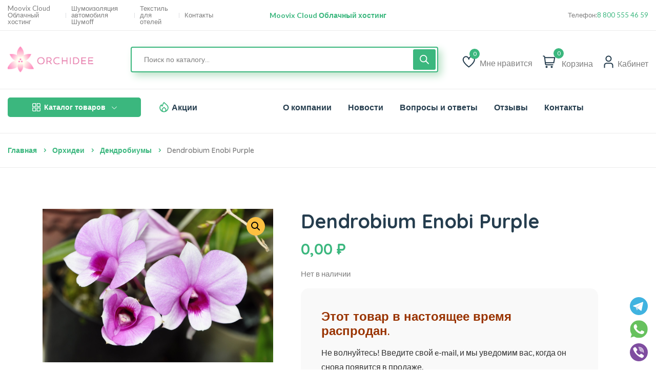

--- FILE ---
content_type: text/html; charset=UTF-8
request_url: https://orchidee.su/product/dendrobium-enobi-purple/
body_size: 49414
content:
<!DOCTYPE html>
<html lang="ru-RU">
<head>
	<meta charset="UTF-8">
	<meta name="viewport" content="width=device-width, initial-scale=1">
	<link rel="pingback" href="https://orchidee.su/xmlrpc.php">
	<title>Dendrobium Enobi Purple &#8211; Орхидеи</title>
<meta name='robots' content='max-image-preview:large' />
<script>window._wca = window._wca || [];</script>
<link rel='dns-prefetch' href='//stats.wp.com' />
<link rel='dns-prefetch' href='//fonts.googleapis.com' />
<link rel="alternate" type="application/rss+xml" title="Орхидеи &raquo; Лента" href="https://orchidee.su/feed/" />
<link rel="alternate" type="application/rss+xml" title="Орхидеи &raquo; Лента комментариев" href="https://orchidee.su/comments/feed/" />
<link rel="alternate" title="oEmbed (JSON)" type="application/json+oembed" href="https://orchidee.su/wp-json/oembed/1.0/embed?url=https%3A%2F%2Forchidee.su%2Fproduct%2Fdendrobium-enobi-purple%2F" />
<link rel="alternate" title="oEmbed (XML)" type="text/xml+oembed" href="https://orchidee.su/wp-json/oembed/1.0/embed?url=https%3A%2F%2Forchidee.su%2Fproduct%2Fdendrobium-enobi-purple%2F&#038;format=xml" />
<style id='wp-img-auto-sizes-contain-inline-css' type='text/css'>
img:is([sizes=auto i],[sizes^="auto," i]){contain-intrinsic-size:3000px 1500px}
/*# sourceURL=wp-img-auto-sizes-contain-inline-css */
</style>
<link rel='stylesheet' id='woobt-blocks-css' href='https://orchidee.su/wp-content/plugins/woo-bought-together/assets/css/blocks.css?ver=7.7.5' type='text/css' media='all' />
<link rel='stylesheet' id='search-style-css' href='https://orchidee.su/wp-content/plugins/nest-addons/woocommerce/product-search/css/style.css?ver=1.0' type='text/css' media='all' />
<style id='wp-emoji-styles-inline-css' type='text/css'>

	img.wp-smiley, img.emoji {
		display: inline !important;
		border: none !important;
		box-shadow: none !important;
		height: 1em !important;
		width: 1em !important;
		margin: 0 0.07em !important;
		vertical-align: -0.1em !important;
		background: none !important;
		padding: 0 !important;
	}
/*# sourceURL=wp-emoji-styles-inline-css */
</style>
<link rel='stylesheet' id='wp-block-library-css' href='https://orchidee.su/wp-includes/css/dist/block-library/style.min.css?ver=6.9' type='text/css' media='all' />
<style id='wp-block-library-inline-css' type='text/css'>
.has-text-align-justify{text-align:justify;}

/*# sourceURL=wp-block-library-inline-css */
</style><link rel='stylesheet' id='wc-blocks-style-css' href='https://orchidee.su/wp-content/plugins/woocommerce/assets/client/blocks/wc-blocks.css?ver=wc-10.4.3' type='text/css' media='all' />
<style id='global-styles-inline-css' type='text/css'>
:root{--wp--preset--aspect-ratio--square: 1;--wp--preset--aspect-ratio--4-3: 4/3;--wp--preset--aspect-ratio--3-4: 3/4;--wp--preset--aspect-ratio--3-2: 3/2;--wp--preset--aspect-ratio--2-3: 2/3;--wp--preset--aspect-ratio--16-9: 16/9;--wp--preset--aspect-ratio--9-16: 9/16;--wp--preset--color--black: #000000;--wp--preset--color--cyan-bluish-gray: #abb8c3;--wp--preset--color--white: #ffffff;--wp--preset--color--pale-pink: #f78da7;--wp--preset--color--vivid-red: #cf2e2e;--wp--preset--color--luminous-vivid-orange: #ff6900;--wp--preset--color--luminous-vivid-amber: #fcb900;--wp--preset--color--light-green-cyan: #7bdcb5;--wp--preset--color--vivid-green-cyan: #00d084;--wp--preset--color--pale-cyan-blue: #8ed1fc;--wp--preset--color--vivid-cyan-blue: #0693e3;--wp--preset--color--vivid-purple: #9b51e0;--wp--preset--gradient--vivid-cyan-blue-to-vivid-purple: linear-gradient(135deg,rgb(6,147,227) 0%,rgb(155,81,224) 100%);--wp--preset--gradient--light-green-cyan-to-vivid-green-cyan: linear-gradient(135deg,rgb(122,220,180) 0%,rgb(0,208,130) 100%);--wp--preset--gradient--luminous-vivid-amber-to-luminous-vivid-orange: linear-gradient(135deg,rgb(252,185,0) 0%,rgb(255,105,0) 100%);--wp--preset--gradient--luminous-vivid-orange-to-vivid-red: linear-gradient(135deg,rgb(255,105,0) 0%,rgb(207,46,46) 100%);--wp--preset--gradient--very-light-gray-to-cyan-bluish-gray: linear-gradient(135deg,rgb(238,238,238) 0%,rgb(169,184,195) 100%);--wp--preset--gradient--cool-to-warm-spectrum: linear-gradient(135deg,rgb(74,234,220) 0%,rgb(151,120,209) 20%,rgb(207,42,186) 40%,rgb(238,44,130) 60%,rgb(251,105,98) 80%,rgb(254,248,76) 100%);--wp--preset--gradient--blush-light-purple: linear-gradient(135deg,rgb(255,206,236) 0%,rgb(152,150,240) 100%);--wp--preset--gradient--blush-bordeaux: linear-gradient(135deg,rgb(254,205,165) 0%,rgb(254,45,45) 50%,rgb(107,0,62) 100%);--wp--preset--gradient--luminous-dusk: linear-gradient(135deg,rgb(255,203,112) 0%,rgb(199,81,192) 50%,rgb(65,88,208) 100%);--wp--preset--gradient--pale-ocean: linear-gradient(135deg,rgb(255,245,203) 0%,rgb(182,227,212) 50%,rgb(51,167,181) 100%);--wp--preset--gradient--electric-grass: linear-gradient(135deg,rgb(202,248,128) 0%,rgb(113,206,126) 100%);--wp--preset--gradient--midnight: linear-gradient(135deg,rgb(2,3,129) 0%,rgb(40,116,252) 100%);--wp--preset--font-size--small: 13px;--wp--preset--font-size--medium: 20px;--wp--preset--font-size--large: 36px;--wp--preset--font-size--x-large: 42px;--wp--preset--spacing--20: 0.44rem;--wp--preset--spacing--30: 0.67rem;--wp--preset--spacing--40: 1rem;--wp--preset--spacing--50: 1.5rem;--wp--preset--spacing--60: 2.25rem;--wp--preset--spacing--70: 3.38rem;--wp--preset--spacing--80: 5.06rem;--wp--preset--shadow--natural: 6px 6px 9px rgba(0, 0, 0, 0.2);--wp--preset--shadow--deep: 12px 12px 50px rgba(0, 0, 0, 0.4);--wp--preset--shadow--sharp: 6px 6px 0px rgba(0, 0, 0, 0.2);--wp--preset--shadow--outlined: 6px 6px 0px -3px rgb(255, 255, 255), 6px 6px rgb(0, 0, 0);--wp--preset--shadow--crisp: 6px 6px 0px rgb(0, 0, 0);}:where(.is-layout-flex){gap: 0.5em;}:where(.is-layout-grid){gap: 0.5em;}body .is-layout-flex{display: flex;}.is-layout-flex{flex-wrap: wrap;align-items: center;}.is-layout-flex > :is(*, div){margin: 0;}body .is-layout-grid{display: grid;}.is-layout-grid > :is(*, div){margin: 0;}:where(.wp-block-columns.is-layout-flex){gap: 2em;}:where(.wp-block-columns.is-layout-grid){gap: 2em;}:where(.wp-block-post-template.is-layout-flex){gap: 1.25em;}:where(.wp-block-post-template.is-layout-grid){gap: 1.25em;}.has-black-color{color: var(--wp--preset--color--black) !important;}.has-cyan-bluish-gray-color{color: var(--wp--preset--color--cyan-bluish-gray) !important;}.has-white-color{color: var(--wp--preset--color--white) !important;}.has-pale-pink-color{color: var(--wp--preset--color--pale-pink) !important;}.has-vivid-red-color{color: var(--wp--preset--color--vivid-red) !important;}.has-luminous-vivid-orange-color{color: var(--wp--preset--color--luminous-vivid-orange) !important;}.has-luminous-vivid-amber-color{color: var(--wp--preset--color--luminous-vivid-amber) !important;}.has-light-green-cyan-color{color: var(--wp--preset--color--light-green-cyan) !important;}.has-vivid-green-cyan-color{color: var(--wp--preset--color--vivid-green-cyan) !important;}.has-pale-cyan-blue-color{color: var(--wp--preset--color--pale-cyan-blue) !important;}.has-vivid-cyan-blue-color{color: var(--wp--preset--color--vivid-cyan-blue) !important;}.has-vivid-purple-color{color: var(--wp--preset--color--vivid-purple) !important;}.has-black-background-color{background-color: var(--wp--preset--color--black) !important;}.has-cyan-bluish-gray-background-color{background-color: var(--wp--preset--color--cyan-bluish-gray) !important;}.has-white-background-color{background-color: var(--wp--preset--color--white) !important;}.has-pale-pink-background-color{background-color: var(--wp--preset--color--pale-pink) !important;}.has-vivid-red-background-color{background-color: var(--wp--preset--color--vivid-red) !important;}.has-luminous-vivid-orange-background-color{background-color: var(--wp--preset--color--luminous-vivid-orange) !important;}.has-luminous-vivid-amber-background-color{background-color: var(--wp--preset--color--luminous-vivid-amber) !important;}.has-light-green-cyan-background-color{background-color: var(--wp--preset--color--light-green-cyan) !important;}.has-vivid-green-cyan-background-color{background-color: var(--wp--preset--color--vivid-green-cyan) !important;}.has-pale-cyan-blue-background-color{background-color: var(--wp--preset--color--pale-cyan-blue) !important;}.has-vivid-cyan-blue-background-color{background-color: var(--wp--preset--color--vivid-cyan-blue) !important;}.has-vivid-purple-background-color{background-color: var(--wp--preset--color--vivid-purple) !important;}.has-black-border-color{border-color: var(--wp--preset--color--black) !important;}.has-cyan-bluish-gray-border-color{border-color: var(--wp--preset--color--cyan-bluish-gray) !important;}.has-white-border-color{border-color: var(--wp--preset--color--white) !important;}.has-pale-pink-border-color{border-color: var(--wp--preset--color--pale-pink) !important;}.has-vivid-red-border-color{border-color: var(--wp--preset--color--vivid-red) !important;}.has-luminous-vivid-orange-border-color{border-color: var(--wp--preset--color--luminous-vivid-orange) !important;}.has-luminous-vivid-amber-border-color{border-color: var(--wp--preset--color--luminous-vivid-amber) !important;}.has-light-green-cyan-border-color{border-color: var(--wp--preset--color--light-green-cyan) !important;}.has-vivid-green-cyan-border-color{border-color: var(--wp--preset--color--vivid-green-cyan) !important;}.has-pale-cyan-blue-border-color{border-color: var(--wp--preset--color--pale-cyan-blue) !important;}.has-vivid-cyan-blue-border-color{border-color: var(--wp--preset--color--vivid-cyan-blue) !important;}.has-vivid-purple-border-color{border-color: var(--wp--preset--color--vivid-purple) !important;}.has-vivid-cyan-blue-to-vivid-purple-gradient-background{background: var(--wp--preset--gradient--vivid-cyan-blue-to-vivid-purple) !important;}.has-light-green-cyan-to-vivid-green-cyan-gradient-background{background: var(--wp--preset--gradient--light-green-cyan-to-vivid-green-cyan) !important;}.has-luminous-vivid-amber-to-luminous-vivid-orange-gradient-background{background: var(--wp--preset--gradient--luminous-vivid-amber-to-luminous-vivid-orange) !important;}.has-luminous-vivid-orange-to-vivid-red-gradient-background{background: var(--wp--preset--gradient--luminous-vivid-orange-to-vivid-red) !important;}.has-very-light-gray-to-cyan-bluish-gray-gradient-background{background: var(--wp--preset--gradient--very-light-gray-to-cyan-bluish-gray) !important;}.has-cool-to-warm-spectrum-gradient-background{background: var(--wp--preset--gradient--cool-to-warm-spectrum) !important;}.has-blush-light-purple-gradient-background{background: var(--wp--preset--gradient--blush-light-purple) !important;}.has-blush-bordeaux-gradient-background{background: var(--wp--preset--gradient--blush-bordeaux) !important;}.has-luminous-dusk-gradient-background{background: var(--wp--preset--gradient--luminous-dusk) !important;}.has-pale-ocean-gradient-background{background: var(--wp--preset--gradient--pale-ocean) !important;}.has-electric-grass-gradient-background{background: var(--wp--preset--gradient--electric-grass) !important;}.has-midnight-gradient-background{background: var(--wp--preset--gradient--midnight) !important;}.has-small-font-size{font-size: var(--wp--preset--font-size--small) !important;}.has-medium-font-size{font-size: var(--wp--preset--font-size--medium) !important;}.has-large-font-size{font-size: var(--wp--preset--font-size--large) !important;}.has-x-large-font-size{font-size: var(--wp--preset--font-size--x-large) !important;}
/*# sourceURL=global-styles-inline-css */
</style>

<style id='classic-theme-styles-inline-css' type='text/css'>
/*! This file is auto-generated */
.wp-block-button__link{color:#fff;background-color:#32373c;border-radius:9999px;box-shadow:none;text-decoration:none;padding:calc(.667em + 2px) calc(1.333em + 2px);font-size:1.125em}.wp-block-file__button{background:#32373c;color:#fff;text-decoration:none}
/*# sourceURL=/wp-includes/css/classic-themes.min.css */
</style>
<link rel='stylesheet' id='contact-form-7-css' href='https://orchidee.su/wp-content/plugins/contact-form-7/includes/css/styles.css?ver=6.1.4' type='text/css' media='all' />
<link rel='stylesheet' id='redux-extendify-styles-css' href='https://orchidee.su/wp-content/plugins/nest-addons/redux-framework/redux-core/assets/css/extendify-utilities.css?ver=4.4.1' type='text/css' media='all' />
<link rel='stylesheet' id='photoswipe-css' href='https://orchidee.su/wp-content/plugins/woocommerce/assets/css/photoswipe/photoswipe.min.css?ver=10.4.3' type='text/css' media='all' />
<link rel='stylesheet' id='photoswipe-default-skin-css' href='https://orchidee.su/wp-content/plugins/woocommerce/assets/css/photoswipe/default-skin/default-skin.min.css?ver=10.4.3' type='text/css' media='all' />
<link rel='stylesheet' id='woocommerce-layout-css' href='https://orchidee.su/wp-content/plugins/woocommerce/assets/css/woocommerce-layout.css?ver=10.4.3' type='text/css' media='all' />
<style id='woocommerce-layout-inline-css' type='text/css'>

	.infinite-scroll .woocommerce-pagination {
		display: none;
	}
/*# sourceURL=woocommerce-layout-inline-css */
</style>
<link rel='stylesheet' id='woocommerce-smallscreen-css' href='https://orchidee.su/wp-content/plugins/woocommerce/assets/css/woocommerce-smallscreen.css?ver=10.4.3' type='text/css' media='only screen and (max-width: 768px)' />
<link rel='stylesheet' id='woocommerce-general-css' href='https://orchidee.su/wp-content/plugins/woocommerce/assets/css/woocommerce.css?ver=10.4.3' type='text/css' media='all' />
<style id='woocommerce-inline-inline-css' type='text/css'>
.woocommerce form .form-row .required { visibility: visible; }
/*# sourceURL=woocommerce-inline-inline-css */
</style>
<link rel='stylesheet' id='bootstrap-css' href='https://orchidee.su/wp-content/plugins/nest-addons/assets/css/vendors/bootstrap.min.css?ver=5.0.2' type='text/css' media='all' />
<link rel='stylesheet' id='animation-css' href='https://orchidee.su/wp-content/plugins/nest-addons/assets/css/plugins/animate.min.css?ver=4.1.1' type='text/css' media='all' />
<link rel='stylesheet' id='infinite-css' href='https://orchidee.su/wp-content/plugins/nest-addons/assets/css/plugins/infinite-scroll-docs.css?ver=8.0.1' type='text/css' media='all' />
<link rel='stylesheet' id='uicons-css' href='https://orchidee.su/wp-content/plugins/nest-addons/assets/css/vendors/uicons-regular-straight.css?ver=1.0.0' type='text/css' media='all' />
<link rel='stylesheet' id='icomoon-css' href='https://orchidee.su/wp-content/plugins/nest-addons/assets/fonts/icomoon/icomoon.css?ver=1.0.0' type='text/css' media='all' />
<link rel='stylesheet' id='swicss-css' href='https://orchidee.su/wp-content/plugins/nest-addons/assets/css/plugins/swiper.css?ver=8.4.6' type='text/css' media='all' />
<link rel='stylesheet' id='select2css-css' href='https://orchidee.su/wp-content/plugins/nest-addons/assets/css/plugins/select2.min.css?ver=4.07' type='text/css' media='all' />
<link rel='stylesheet' id='nest-meta-box-css' href='https://orchidee.su/wp-content/themes/steelthemes-nest/assets/css/metabox.css?ver=1768666005' type='text/css' media='all' />
<link rel='stylesheet' id='elementor-frontend-css' href='https://orchidee.su/wp-content/uploads/elementor/css/custom-frontend-lite.min.css?ver=1762455739' type='text/css' media='all' />
<link rel='stylesheet' id='nest-wooproductfilter-css' href='https://orchidee.su/wp-content/themes/steelthemes-nest/assets/css/overwrite/woofilter.css?ver=6.9' type='text/css' media='all' />
<link rel='stylesheet' id='style-css' href='https://orchidee.su/wp-content/themes/steelthemes-nest/style.css?ver=1768666005' type='text/css' media='all' />
<link rel='stylesheet' id='nest-slick-css-css' href='https://orchidee.su/wp-content/plugins/nest-addons/assets/css/slick.css?ver=1.8.1' type='text/css' media='all' />
<link rel='stylesheet' id='nest-main-style-css' href='https://orchidee.su/wp-content/plugins/nest-addons/assets/css/sass/main.css?ver=1768666005' type='text/css' media='all' />
<style id='nest-main-style-inline-css' type='text/css'>
body {background:transparent!important}.countdown-period.days:before {content:"Дней"!important;}.countdown-period.hours:before {content:"Часов"!important;}.countdown-period.mins:before {content:"Минут"!important;}.countdown-period.sec:before {content:"Секунд"!important;}.nest_filter_box{ justify-content: flex-start!important; }
/*# sourceURL=nest-main-style-inline-css */
</style>
<link rel='stylesheet' id='woo-variation-swatches-css' href='https://orchidee.su/wp-content/plugins/woo-variation-swatches/assets/css/frontend.min.css?ver=1762887851' type='text/css' media='all' />
<style id='woo-variation-swatches-inline-css' type='text/css'>
:root {
--wvs-tick:url("data:image/svg+xml;utf8,%3Csvg filter='drop-shadow(0px 0px 2px rgb(0 0 0 / .8))' xmlns='http://www.w3.org/2000/svg'  viewBox='0 0 30 30'%3E%3Cpath fill='none' stroke='%23ffffff' stroke-linecap='round' stroke-linejoin='round' stroke-width='4' d='M4 16L11 23 27 7'/%3E%3C/svg%3E");

--wvs-cross:url("data:image/svg+xml;utf8,%3Csvg filter='drop-shadow(0px 0px 5px rgb(255 255 255 / .6))' xmlns='http://www.w3.org/2000/svg' width='72px' height='72px' viewBox='0 0 24 24'%3E%3Cpath fill='none' stroke='%23ff0000' stroke-linecap='round' stroke-width='0.6' d='M5 5L19 19M19 5L5 19'/%3E%3C/svg%3E");
--wvs-single-product-item-width:30px;
--wvs-single-product-item-height:30px;
--wvs-single-product-item-font-size:16px}
/*# sourceURL=woo-variation-swatches-inline-css */
</style>
<link rel='stylesheet' id='slick-css' href='https://orchidee.su/wp-content/plugins/woo-bought-together/assets/slick/slick.css?ver=6.9' type='text/css' media='all' />
<link rel='stylesheet' id='woobt-frontend-css' href='https://orchidee.su/wp-content/plugins/woo-bought-together/assets/css/frontend.css?ver=7.7.5' type='text/css' media='all' />
<link rel='stylesheet' id='perfect-scrollbar-css' href='https://orchidee.su/wp-content/plugins/woo-smart-wishlist/assets/libs/perfect-scrollbar/css/perfect-scrollbar.min.css?ver=6.9' type='text/css' media='all' />
<link rel='stylesheet' id='perfect-scrollbar-wpc-css' href='https://orchidee.su/wp-content/plugins/woo-smart-wishlist/assets/libs/perfect-scrollbar/css/custom-theme.css?ver=6.9' type='text/css' media='all' />
<link rel='stylesheet' id='woosw-icons-css' href='https://orchidee.su/wp-content/plugins/woo-smart-wishlist/assets/css/icons.css?ver=5.0.8' type='text/css' media='all' />
<link rel='stylesheet' id='woosw-frontend-css' href='https://orchidee.su/wp-content/plugins/woo-smart-wishlist/assets/css/frontend.css?ver=5.0.8' type='text/css' media='all' />
<style id='woosw-frontend-inline-css' type='text/css'>
.woosw-popup .woosw-popup-inner .woosw-popup-content .woosw-popup-content-bot .woosw-notice { background-color: #5fbd74; } .woosw-popup .woosw-popup-inner .woosw-popup-content .woosw-popup-content-bot .woosw-popup-content-bot-inner a:hover { color: #5fbd74; border-color: #5fbd74; } 
/*# sourceURL=woosw-frontend-inline-css */
</style>
<link rel='stylesheet' id='yith-wcwtl-style-css' href='https://orchidee.su/wp-content/plugins/yith-woocommerce-waiting-list/assets/css/ywcwtl.css?ver=2.10.0' type='text/css' media='all' />
<style id='yith-wcwtl-style-inline-css' type='text/css'>

		    #yith-wcwtl-output { background-color: #f9f9f9; padding: 40px 40px 40px 40px; border-radius: 15px;}
		    #yith-wcwtl-output.success, #yith-wcwtl-output.subscribed{ background-color: #f7fae2; color: #149900 }
		    #yith-wcwtl-output .button{background:#a46497;color:#ffffff;}
			#yith-wcwtl-output .button:hover{background:#935386;color:#ffffff;}
			#yith-wcwtl-output .button.button-leave{background:#a46497;color:#ffffff;}
			#yith-wcwtl-output .button.button-leave:hover{background:#935386;color:#ffffff;}
			#yith-wcwtl-output .yith-wcwtl-error{ background-color: #f9f9f9; color: #AF2323 }
			
/*# sourceURL=yith-wcwtl-style-inline-css */
</style>
<link rel='stylesheet' id='dgwt-wcas-style-css' href='https://orchidee.su/wp-content/plugins/fbs1-25/assets/css/style.min.css?ver=1.25.0' type='text/css' media='all' />
<link rel='stylesheet' id='nest-fonts-css' href='https://fonts.googleapis.com/css?family=Lato%3A300%2C300i%2C400%2C400i%2C700%2C700i%2C900%2C900i%7CQuicksand%3A300%2C400%2C500%2C600%2C700&#038;subset=latin%2Clatin-ext' type='text/css' media='all' />
<link rel='stylesheet' id='nest-scondary-style-css' href='https://orchidee.su/wp-content/themes/steelthemes-nest/assets/css/overwrite/theme-extra.css?ver=6.9' type='text/css' media='all' />
<link rel='stylesheet' id='nest-main-mb-style-css' href='https://orchidee.su/wp-content/themes/steelthemes-nest/assets/css/overwrite/mobile.css?ver=6.9' type='text/css' media='all' />
<link rel='stylesheet' id='jquery-lazyloadxt-spinner-css-css' href='//orchidee.su/wp-content/plugins/a3-lazy-load/assets/css/jquery.lazyloadxt.spinner.css?ver=6.9' type='text/css' media='all' />
<link rel='stylesheet' id='a3a3_lazy_load-css' href='//orchidee.su/wp-content/uploads/sass/a3_lazy_load.min.css?ver=1695808260' type='text/css' media='all' />
<script type="text/javascript" src="https://orchidee.su/wp-includes/js/jquery/jquery.min.js?ver=3.7.1" id="jquery-core-js"></script>
<script type="text/javascript" src="https://orchidee.su/wp-includes/js/jquery/jquery-migrate.min.js?ver=3.4.1" id="jquery-migrate-js"></script>
<script type="text/javascript" id="cartbounty-js-extra">
/* <![CDATA[ */
var cartbounty_co = {"save_custom_fields":"1","checkout_fields":"#email, #billing_email, #billing-country, #billing_country, #billing-first_name, #billing_first_name, #billing-last_name, #billing_last_name, #billing-company, #billing_company, #billing-address_1, #billing_address_1, #billing-address_2, #billing_address_2, #billing-city, #billing_city, #billing-state, #billing_state, #billing-postcode, #billing_postcode, #billing-phone, #billing_phone, #shipping-country, #shipping_country, #shipping-first_name, #shipping_first_name, #shipping-last_name, #shipping_last_name, #shipping-company, #shipping_company, #shipping-address_1, #shipping_address_1, #shipping-address_2, #shipping_address_2, #shipping-city, #shipping_city, #shipping-state, #shipping_state, #shipping-postcode, #shipping_postcode, #shipping-phone, #checkbox-control-1, #ship-to-different-address-checkbox, #checkbox-control-0, #createaccount, #checkbox-control-2, #order-notes textarea, #order_comments","custom_email_selectors":".cartbounty-custom-email-field, .login #username, .wpforms-container input[type=\"email\"], .sgpb-form input[type=\"email\"], .pum-container input[type=\"email\"], .nf-form-cont input[type=\"email\"], .wpcf7 input[type=\"email\"], .fluentform input[type=\"email\"], .sib_signup_form input[type=\"email\"], .mailpoet_form input[type=\"email\"], .tnp input[type=\"email\"], .om-element input[type=\"email\"], .om-holder input[type=\"email\"], .poptin-popup input[type=\"email\"], .gform_wrapper input[type=\"email\"], .paoc-popup input[type=\"email\"], .ays-pb-form input[type=\"email\"], .hustle-form input[type=\"email\"], .et_pb_section input[type=\"email\"], .brave_form_form input[type=\"email\"], .ppsPopupShell input[type=\"email\"], .xoo-el-container input[type=\"email\"], .xoo-el-container input[name=\"xoo-el-username\"]","custom_phone_selectors":".cartbounty-custom-phone-field, .wpforms-container input[type=\"tel\"], .sgpb-form input[type=\"tel\"], .nf-form-cont input[type=\"tel\"], .wpcf7 input[type=\"tel\"], .fluentform input[type=\"tel\"], .om-element input[type=\"tel\"], .om-holder input[type=\"tel\"], .poptin-popup input[type=\"tel\"], .gform_wrapper input[type=\"tel\"], .paoc-popup input[type=\"tel\"], .ays-pb-form input[type=\"tel\"], .hustle-form input[name=\"phone\"], .et_pb_section input[type=\"tel\"], .xoo-el-container input[type=\"tel\"]","custom_button_selectors":".cartbounty-add-to-cart, .add_to_cart_button, .ajax_add_to_cart, .single_add_to_cart_button, .yith-wfbt-submit-button","consent_field":"","email_validation":"^[^\\s@]+@[^\\s@]+\\.[^\\s@]{2,}$","phone_validation":"^[+0-9\\s]\\s?\\d[0-9\\s-.]{6,30}$","nonce":"2689ef16eb","ajaxurl":"https://orchidee.su/wp-admin/admin-ajax.php"};
//# sourceURL=cartbounty-js-extra
/* ]]> */
</script>
<script type="text/javascript" src="https://orchidee.su/wp-content/plugins/woo-save-abandoned-carts/public/js/cartbounty-public.js?ver=8.10" id="cartbounty-js"></script>
<script type="text/javascript" src="https://orchidee.su/wp-content/plugins/woocommerce/assets/js/jquery-blockui/jquery.blockUI.min.js?ver=2.7.0-wc.10.4.3" id="wc-jquery-blockui-js" data-wp-strategy="defer"></script>
<script type="text/javascript" id="wc-add-to-cart-js-extra">
/* <![CDATA[ */
var wc_add_to_cart_params = {"ajax_url":"/wp-admin/admin-ajax.php","wc_ajax_url":"/?wc-ajax=%%endpoint%%","i18n_view_cart":"\u041f\u0440\u043e\u0441\u043c\u043e\u0442\u0440 \u043a\u043e\u0440\u0437\u0438\u043d\u044b","cart_url":"https://orchidee.su/cart-2/","is_cart":"","cart_redirect_after_add":"no"};
//# sourceURL=wc-add-to-cart-js-extra
/* ]]> */
</script>
<script type="text/javascript" src="https://orchidee.su/wp-content/plugins/woocommerce/assets/js/frontend/add-to-cart.min.js?ver=10.4.3" id="wc-add-to-cart-js" defer="defer" data-wp-strategy="defer"></script>
<script type="text/javascript" src="https://orchidee.su/wp-content/plugins/woocommerce/assets/js/zoom/jquery.zoom.min.js?ver=1.7.21-wc.10.4.3" id="wc-zoom-js" defer="defer" data-wp-strategy="defer"></script>
<script type="text/javascript" src="https://orchidee.su/wp-content/plugins/woocommerce/assets/js/flexslider/jquery.flexslider.min.js?ver=2.7.2-wc.10.4.3" id="wc-flexslider-js" defer="defer" data-wp-strategy="defer"></script>
<script type="text/javascript" src="https://orchidee.su/wp-content/plugins/woocommerce/assets/js/photoswipe/photoswipe.min.js?ver=4.1.1-wc.10.4.3" id="wc-photoswipe-js" defer="defer" data-wp-strategy="defer"></script>
<script type="text/javascript" src="https://orchidee.su/wp-content/plugins/woocommerce/assets/js/photoswipe/photoswipe-ui-default.min.js?ver=4.1.1-wc.10.4.3" id="wc-photoswipe-ui-default-js" defer="defer" data-wp-strategy="defer"></script>
<script type="text/javascript" id="wc-single-product-js-extra">
/* <![CDATA[ */
var wc_single_product_params = {"i18n_required_rating_text":"\u041f\u043e\u0436\u0430\u043b\u0443\u0439\u0441\u0442\u0430, \u043f\u043e\u0441\u0442\u0430\u0432\u044c\u0442\u0435 \u043e\u0446\u0435\u043d\u043a\u0443","i18n_rating_options":["1 \u0438\u0437 5 \u0437\u0432\u0451\u0437\u0434","2 \u0438\u0437 5 \u0437\u0432\u0451\u0437\u0434","3 \u0438\u0437 5 \u0437\u0432\u0451\u0437\u0434","4 \u0438\u0437 5 \u0437\u0432\u0451\u0437\u0434","5 \u0438\u0437 5 \u0437\u0432\u0451\u0437\u0434"],"i18n_product_gallery_trigger_text":"\u041f\u0440\u043e\u0441\u043c\u043e\u0442\u0440 \u0433\u0430\u043b\u0435\u0440\u0435\u0438 \u0438\u0437\u043e\u0431\u0440\u0430\u0436\u0435\u043d\u0438\u0439 \u0432 \u043f\u043e\u043b\u043d\u043e\u044d\u043a\u0440\u0430\u043d\u043d\u043e\u043c \u0440\u0435\u0436\u0438\u043c\u0435","review_rating_required":"yes","flexslider":{"rtl":false,"animation":"slide","smoothHeight":true,"directionNav":false,"controlNav":"thumbnails","slideshow":false,"animationSpeed":500,"animationLoop":false,"allowOneSlide":false},"zoom_enabled":"1","zoom_options":[],"photoswipe_enabled":"1","photoswipe_options":{"shareEl":false,"closeOnScroll":false,"history":false,"hideAnimationDuration":0,"showAnimationDuration":0},"flexslider_enabled":"1"};
//# sourceURL=wc-single-product-js-extra
/* ]]> */
</script>
<script type="text/javascript" src="https://orchidee.su/wp-content/plugins/woocommerce/assets/js/frontend/single-product.min.js?ver=10.4.3" id="wc-single-product-js" defer="defer" data-wp-strategy="defer"></script>
<script type="text/javascript" src="https://orchidee.su/wp-content/plugins/woocommerce/assets/js/js-cookie/js.cookie.min.js?ver=2.1.4-wc.10.4.3" id="wc-js-cookie-js" data-wp-strategy="defer"></script>
<script type="text/javascript" id="woocommerce-js-extra">
/* <![CDATA[ */
var woocommerce_params = {"ajax_url":"/wp-admin/admin-ajax.php","wc_ajax_url":"/?wc-ajax=%%endpoint%%","i18n_password_show":"\u041f\u043e\u043a\u0430\u0437\u0430\u0442\u044c \u043f\u0430\u0440\u043e\u043b\u044c","i18n_password_hide":"\u0421\u043a\u0440\u044b\u0442\u044c \u043f\u0430\u0440\u043e\u043b\u044c"};
//# sourceURL=woocommerce-js-extra
/* ]]> */
</script>
<script type="text/javascript" src="https://orchidee.su/wp-content/plugins/woocommerce/assets/js/frontend/woocommerce.min.js?ver=10.4.3" id="woocommerce-js" defer="defer" data-wp-strategy="defer"></script>
<script type="text/javascript" src="https://orchidee.su/wp-content/plugins/woocommerce/assets/js/select2/select2.full.min.js?ver=4.0.3-wc.10.4.3" id="wc-select2-js" defer="defer" data-wp-strategy="defer"></script>
<script type="text/javascript" src="https://stats.wp.com/s-202603.js" id="woocommerce-analytics-js" defer="defer" data-wp-strategy="defer"></script>
<link rel="https://api.w.org/" href="https://orchidee.su/wp-json/" /><link rel="alternate" title="JSON" type="application/json" href="https://orchidee.su/wp-json/wp/v2/product/106943" /><link rel="EditURI" type="application/rsd+xml" title="RSD" href="https://orchidee.su/xmlrpc.php?rsd" />
<meta name="generator" content="WordPress 6.9" />
<meta name="generator" content="WooCommerce 10.4.3" />
<link rel="canonical" href="https://orchidee.su/product/dendrobium-enobi-purple/" />
<link rel='shortlink' href='https://orchidee.su/?p=106943' />
<!-- HubSpot WordPress Plugin v11.3.37: embed JS disabled as a portalId has not yet been configured --><meta name="generator" content="Redux 4.4.1" /><meta name="verification" content="f612c7d25f5690ad41496fcfdbf8d1" />

<!-- Saphali Lite Version -->
<meta name="generator" content="Saphali Lite 2.0.0" />

	<style>img#wpstats{display:none}</style>
				<style>
			.dgwt-wcas-ico-magnifier,.dgwt-wcas-ico-magnifier-handler{max-width:20px}.dgwt-wcas-search-wrapp{max-width:600px}		</style>
			<noscript><style>.woocommerce-product-gallery{ opacity: 1 !important; }</style></noscript>
	<meta name="generator" content="Elementor 3.18.3; features: e_dom_optimization, e_optimized_assets_loading, e_optimized_css_loading, additional_custom_breakpoints, block_editor_assets_optimize, e_image_loading_optimization; settings: css_print_method-internal, google_font-enabled, font_display-swap">
<meta name="generator" content="Powered by Slider Revolution 6.6.11 - responsive, Mobile-Friendly Slider Plugin for WordPress with comfortable drag and drop interface." />
<link rel="icon" href="https://orchidee.su/wp-content/uploads/2023/07/cropped-fav-32x32.png" sizes="32x32" />
<link rel="icon" href="https://orchidee.su/wp-content/uploads/2023/07/cropped-fav-192x192.png" sizes="192x192" />
<link rel="apple-touch-icon" href="https://orchidee.su/wp-content/uploads/2023/07/cropped-fav-180x180.png" />
<meta name="msapplication-TileImage" content="https://orchidee.su/wp-content/uploads/2023/07/cropped-fav-270x270.png" />
<script>function setREVStartSize(e){
			//window.requestAnimationFrame(function() {
				window.RSIW = window.RSIW===undefined ? window.innerWidth : window.RSIW;
				window.RSIH = window.RSIH===undefined ? window.innerHeight : window.RSIH;
				try {
					var pw = document.getElementById(e.c).parentNode.offsetWidth,
						newh;
					pw = pw===0 || isNaN(pw) || (e.l=="fullwidth" || e.layout=="fullwidth") ? window.RSIW : pw;
					e.tabw = e.tabw===undefined ? 0 : parseInt(e.tabw);
					e.thumbw = e.thumbw===undefined ? 0 : parseInt(e.thumbw);
					e.tabh = e.tabh===undefined ? 0 : parseInt(e.tabh);
					e.thumbh = e.thumbh===undefined ? 0 : parseInt(e.thumbh);
					e.tabhide = e.tabhide===undefined ? 0 : parseInt(e.tabhide);
					e.thumbhide = e.thumbhide===undefined ? 0 : parseInt(e.thumbhide);
					e.mh = e.mh===undefined || e.mh=="" || e.mh==="auto" ? 0 : parseInt(e.mh,0);
					if(e.layout==="fullscreen" || e.l==="fullscreen")
						newh = Math.max(e.mh,window.RSIH);
					else{
						e.gw = Array.isArray(e.gw) ? e.gw : [e.gw];
						for (var i in e.rl) if (e.gw[i]===undefined || e.gw[i]===0) e.gw[i] = e.gw[i-1];
						e.gh = e.el===undefined || e.el==="" || (Array.isArray(e.el) && e.el.length==0)? e.gh : e.el;
						e.gh = Array.isArray(e.gh) ? e.gh : [e.gh];
						for (var i in e.rl) if (e.gh[i]===undefined || e.gh[i]===0) e.gh[i] = e.gh[i-1];
											
						var nl = new Array(e.rl.length),
							ix = 0,
							sl;
						e.tabw = e.tabhide>=pw ? 0 : e.tabw;
						e.thumbw = e.thumbhide>=pw ? 0 : e.thumbw;
						e.tabh = e.tabhide>=pw ? 0 : e.tabh;
						e.thumbh = e.thumbhide>=pw ? 0 : e.thumbh;
						for (var i in e.rl) nl[i] = e.rl[i]<window.RSIW ? 0 : e.rl[i];
						sl = nl[0];
						for (var i in nl) if (sl>nl[i] && nl[i]>0) { sl = nl[i]; ix=i;}
						var m = pw>(e.gw[ix]+e.tabw+e.thumbw) ? 1 : (pw-(e.tabw+e.thumbw)) / (e.gw[ix]);
						newh =  (e.gh[ix] * m) + (e.tabh + e.thumbh);
					}
					var el = document.getElementById(e.c);
					if (el!==null && el) el.style.height = newh+"px";
					el = document.getElementById(e.c+"_wrapper");
					if (el!==null && el) {
						el.style.height = newh+"px";
						el.style.display = "block";
					}
				} catch(e){
					console.log("Failure at Presize of Slider:" + e)
				}
			//});
		  };</script>
		<style type="text/css" id="wp-custom-css">
			.trp-language-switcher-container {display: none !important;}


body .product-type-simple .product-cart-wrap.style_one .product-card-bottom .add-cart a::before, body .product-type-simple .product-cart-wrap.deals_style_one .product-card-bottom .add-cart a::before {
    position: absolute;
	content: "" !important;}


body .product-type-simple .product-cart-wrap.style_one .product-card-bottom .add-cart a, body .product-type-simple .product-cart-wrap.deals_style_one .product-card-bottom .add-cart a {width: 45px !important;
height: 35px !important;}
.header-action-2 .header-action-icon-2.compare_one a{
		display: none;
    
	}


@media (max-width: 768px) {
	.header-action-2 .header-action-icon-2.compare_one a{
		display: block;
    margin-right: 0;
		padding-right: 0 !important;
	}
	.header-action-2 .header-action-icon-2.compare_one {
		padding-right: 0 !important;
	}
	.product_wrapper .add_to_cart_button i, .product_wrapper .button i, .product_deal_three .add-cart a i {
		display: block !important;
	}
	.add-cart a span {
		display: none !important;
	}
.mob_float_enble .nest_extra_header_items .nest_filter_btn {
    bottom: 450px;
    width: 45px;
    height: 40px;
}
	 .nest_filter_btn i {
    color: var(--color-brand);
    transition: all 0.3s ease 0s;
		font-size: 22px; }
	.elementor-224 .elementor-element.elementor-element-dd0b143, .elementor-224 .elementor-element.elementor-element-f5898dc, .elementor-224 .elementor-element.elementor-element-fd09658, .elementor-224 .elementor-element.elementor-element-3719ea2, .elementor-224 .elementor-element.elementor-element-4047a99 {
		width: 100% !important;
	}
}



.woocommerce-products-header .grid_list_enable.filter_content_enabled {
    padding-left: 270px;
    padding-top: 5px;
}

 .product-cart-wrap .product-card-bottom {
    flex-direction: column;
  }
.woocommerce .qty {
    margin: 0 6px 15px 0 !important;
    background: #fff;
    border: 2px solid var(--color-brand) !important;
    font-size: 13px;
    font-weight: 700;
    color: var(--color-brand);
    border-radius: 5px;
    width: 85px !important;
    width: unset;
    height: 30px;
    margin-bottom: 0px !important;
	padding: 0 !important;
    padding-right: 15px !important;
}
.woocommerce .quantity {
    position: relative; 
    width: 85px !important;
	margin-right: auto;
}
.woocommerce .quantity button {
    position: absolute;
    right: 0px;
    background: transparent;
    border: 0px;
    line-height: 1;
    padding: 0px;
    display: flex;
    font-size: 12px;
    color: var(--color-brand);
}
.wc-forward.wp-element-button {
	margin-bottom: 10px !important;
}
.categories-dropdown-wrap.header_dropdown {
	max-height: 550px;
}

.woocommerce .quantity button.plus {
    top: 2px;
    bottom: 0px;
    right: 2px;
    border-radius: 0 3px 3px 0;
    height: 34px;
    display: flex;
    width: 26px;
    justify-content: center;
    align-items: center;
    background-color: rgb(222, 249, 236) !important;
}
.woocommerce .quantity button.minus {
    top: 2px;
    bottom: 0px;
    left: 2px;
    border-radius: 3px 0 0 3px;
    height: 34px;
    display: flex;
    width: 26px;
    justify-content: center;
    align-items: center;
    background-color: rgb(222, 249, 236) !important;
}

.add-cart .cart {
	display:flex;
	align-items:flex-start;
}

.woocommerce ul.products li.product .single_add_to_cart_button {
   margin-top: 0 !important;
    min-height: auto;
    padding: 1px 10px !important;
    margin-left: 0;
    display: flex !important;
    align-items: center;
    justify-content: center;
    height: 40px;
}
.woocommerce ul.products li.product .single_add_to_cart_button i {
	font-size: 14px;
}
.form-subcriber form input {
	border: 1px solid #ddd !important;
}
.newsletter .newsletter-inner .newsletter-content form {
	padding: 30px;
}
.form-subcriber form input[type=submit] {
	position: unset;
}
.comment-form-comment label {
	display: none;
}

body .products_box_outer ul.products li.product {
	padding: 0 10px;
}

.pro_cat {
	overflow: hidden;
    text-overflow: ellipsis;
    white-space: initial;
    display: -webkit-box;
    -webkit-line-clamp: 1;
    -webkit-box-orient: vertical;
}
.product-cart-wrap .product-card-bottom {
	margin-top: 0;
}

.stock.in-stock {
	font-size: 0.9rem;
    font-weight: 400;
    line-height: 1;
    margin-bottom: 10px;
}
.woocommerce ul.products li.product .price {
	margin-bottom: 0 !important;
}
.product-cart-wrap .product-content-wrap .product-price {
	padding-top: 0;
}
.product-cart-wrap.style_one .product-img-action-wrap .product-action-1 li, .product-cart-wrap.style_two .product-img-action-wrap .product-action-1 li, .product-cart-wrap.product_list_type .product-img-action-wrap .product-action-1 li {
	min-width: 49%;
	max-width: 49%;
}

.woocommerce .qty {
    margin: 0 6px 15px 0 !important;
    background: #fff;
    border: 2px solid var(--color-brand) !important;
    font-size: 16px;
    font-weight: 700;
    color: var(--color-brand);
    border-radius: 5px;
    width: 85px !important;
    width: unset;
    height: 38px;
    margin-bottom: 0px !important;
    padding: 0 !important;
    padding-right: 0px !important;
}
.woocommerce .quantity {
	    position: relative;
    width: 85px !important;
    margin-right: auto;
}





.default_single_product .product-info {display: none !important;}



.woocommerce-additional-fields .woocommerce-additional-fields__field-wrapper {display: none !important}


.woosw-list .woosw-actions {
	display: none;
}
.contnet_cart_box .woocommerce-mini-cart__buttons {
	display: flex;
	flex-direction: column;
	gap: 10px;
}


.search-style-2 form {
    border: 2px solid #3BB77E !important; 
    border-radius: 4px;
    background-color: #fff;
	box-shadow: 0.4em 0.4em 15px #BCE3C9;
}
@media (max-width: 690px) {
        .header-action-2 .header-action-icon-2 .cart-dropdown-wrap {
            z-index: 999 !important;
        }
    }		</style>
		<link rel='stylesheet' id='shdadata-main-css-css' href='https://orchidee.su/wp-content/plugins/dadata-ru/assets/main.css?ver=1.0.6' type='text/css' media='all' />
<link rel='stylesheet' id='elementor-icons-css' href='https://orchidee.su/wp-content/plugins/elementor/assets/lib/eicons/css/elementor-icons.min.css?ver=5.25.0' type='text/css' media='all' />
<link rel='stylesheet' id='swiper-css' href='https://orchidee.su/wp-content/plugins/elementor/assets/lib/swiper/v8/css/swiper.min.css?ver=8.4.5' type='text/css' media='all' />
<link rel='stylesheet' id='elementor-pro-css' href='https://orchidee.su/wp-content/uploads/elementor/css/custom-pro-frontend-lite.min.css?ver=1762455740' type='text/css' media='all' />
<link rel='stylesheet' id='google-fonts-1-css' href='https://fonts.googleapis.com/css?family=Roboto%3A100%2C100italic%2C200%2C200italic%2C300%2C300italic%2C400%2C400italic%2C500%2C500italic%2C600%2C600italic%2C700%2C700italic%2C800%2C800italic%2C900%2C900italic%7CRoboto+Slab%3A100%2C100italic%2C200%2C200italic%2C300%2C300italic%2C400%2C400italic%2C500%2C500italic%2C600%2C600italic%2C700%2C700italic%2C800%2C800italic%2C900%2C900italic&#038;display=swap&#038;subset=cyrillic&#038;ver=6.9' type='text/css' media='all' />
<link rel='stylesheet' id='elementor-icons-shared-0-css' href='https://orchidee.su/wp-content/plugins/elementor/assets/lib/font-awesome/css/fontawesome.min.css?ver=5.15.3' type='text/css' media='all' />
<link rel='stylesheet' id='elementor-icons-fa-brands-css' href='https://orchidee.su/wp-content/plugins/elementor/assets/lib/font-awesome/css/brands.min.css?ver=5.15.3' type='text/css' media='all' />
<link rel='stylesheet' id='rs-plugin-settings-css' href='https://orchidee.su/wp-content/plugins/revslider/public/assets/css/rs6.css?ver=6.6.11' type='text/css' media='all' />
<style id='rs-plugin-settings-inline-css' type='text/css'>
#rs-demo-id {}
/*# sourceURL=rs-plugin-settings-inline-css */
</style>
</head>
<body class="wp-singular product-template-default single single-product postid-106943 wp-theme-steelthemes-nest theme-steelthemes-nest woocommerce woocommerce-page woocommerce-no-js woo-variation-swatches wvs-behavior-blur wvs-theme-steelthemes-nest wvs-show-label wvs-tooltip left-sidebar scrollbarcolor elementor-default elementor-kit-5">
	<div id="page" class="page_wapper hfeed site"> 
	<!----page_wapper----->
									<div class="quick_view_loading"></div>
				 
<div class="header_area d-block" id="header_contents"> 
    
			 <!-- reset the global $wp_query object -->
					<style id="elementor-post-107">.elementor-107 .elementor-element.elementor-element-cd8b5c0 .logo a img {width:170px!important;min-width:170px!important;}</style>		<div data-elementor-type="wp-post" data-elementor-id="107" class="elementor elementor-107" data-elementor-post-type="header">
									<section class="elementor-section elementor-top-section elementor-element elementor-element-db1ff6a elementor-section-full_width elementor-section-height-default elementor-section-height-default" data-id="db1ff6a" data-element_type="section">
						<div class="elementor-container elementor-column-gap-no">
					<div class="elementor-column elementor-col-100 elementor-top-column elementor-element elementor-element-13d030a" data-id="13d030a" data-element_type="column">
			<div class="elementor-widget-wrap elementor-element-populated">
								<div class="elementor-element elementor-element-cd8b5c0 elementor-widget elementor-widget-nest-header-v1" data-id="cd8b5c0" data-element_type="widget" data-widget_type="nest-header-v1.default">
				<div class="elementor-widget-container">
			
<header class="header-area header-style-1  header-height-2">

        <div class="header-top header-top-ptb-1">
    <div class="auto-container">
            <div class="row align-items-center">
                                <div class="col-xl-4 col-lg-4 col-md-12">
                    <div class="header-info top_left">
                        <ul>
                                                        <li><a href="https://moovix.cloud"
                                     target=&quot;_blank&quot;                                    >Moovix Cloud Облачный хостинг</a>
                            </li>
                                                        <li><a href="https://shumoff.biz"
                                     target=&quot;_blank&quot;                                    >Шумоизоляция автомобиля Шумoff</a>
                            </li>
                                                        <li><a href="https://xn--e1aajhddp2aecd9ih.xn--p1ai/"
                                     target=&quot;_blank&quot;                                    >Текстиль для отелей</a>
                            </li>
                                                        <li><a href="/contacts"
                                     target=&quot;_blank&quot;                                     rel=&quot;nofollow&quot;>Контакты</a>
                            </li>
                                                    </ul>
                    </div>
                </div>
                                                <div class="col-xl-4 col-lg-4 col-md-12">
                    <div class="text-center">
                        <div class="swiper  news-flash">
                            <div class="swiper-wrapper">
                                                                <div class="swiper-slide">
                                    <a href="https://shumoff.biz"
                                         target=&quot;_blank&quot;                                        >Шумоизоляция автомобиля Шумoff</a>
                                </div>
                                                                <div class="swiper-slide">
                                    <a href="https://moovix.cloud"
                                         target=&quot;_blank&quot;                                        >Moovix Cloud Облачный хостинг</a>
                                </div>
                                                            </div>
                        </div>
                    </div>
                </div>
                                <div class="col-xl-4 col-lg-4 col-md-12">
                    <div class="header-info header-info-right">
                        <ul>
                                                        <li class="number">Телефон:  <a
                                    href="tel: 8 800 555 46 59"
                                    class="text-brand"> 8 800 555 46 59</a></li>
                                                                                                            </ul>
                    </div>
                </div>
            </div>
        </div>
    </div>
            <div class="header-middle header-middle-ptb-1">
    <div class="auto-container">
            <div class="header-wrap">
                <div class="logo logo-width-1">
                                            <a href="https://orchidee.su"
                                                class="logo navbar_brand">
                        <img decoding="async" src="//orchidee.su/wp-content/plugins/a3-lazy-load/assets/images/lazy_placeholder.gif" data-lazy-type="image" data-src="https://orchidee.su/wp-content/uploads/2022/02/logo-1.png"
                            alt="Орхидеи" class="lazy lazy-hidden logo_default"><noscript><img decoding="async" src="https://orchidee.su/wp-content/uploads/2022/02/logo-1.png"
                            alt="Орхидеи" class="logo_default"></noscript>
                    </a>
                    <div class="header-action-right d-none">
                        <div class="header-action-2">
                                                                                    <div class="header-action-icon-2 compare_one">
                                 
                                <a href="tel:+74953745859"   target=&quot;_blank&quot; rel=&quot;nofollow&quot;>
                                    <svg xmlns="http://www.w3.org/2000/svg" width="26" height="26" viewBox="0 0 26 26" fill="none">
                                        <g>
                                            <path d="M20.298 8.38686L21.7149 7.56033C18.6493 2.2939 12.0415 0.282014 6.56113 2.94644V0.930145H4.9212V5.84994H9.84099V4.21001H7.74598C12.3848 2.24224 17.7631 4.03197 20.298 8.38686Z" fill="#253D4E"/>
                                            <path d="M5.33116 21.1635C1.52924 18.0758 0.528575 12.686 2.96884 8.43938L1.54702 7.61942C-1.2363 12.4662 -0.183154 18.6069 4.05611 22.2492H2.0513V23.8892H6.97109V18.9694H5.33116V21.1635V21.1635Z" fill="#253D4E"/>
                                            <path d="M22.5209 11.2355L19.0426 14.7146L20.202 15.874L21.5959 14.4801C21.0492 19.5603 16.7683 23.4158 11.6588 23.43V25.0699C17.7465 25.0539 22.7967 20.3557 23.2514 14.2849L24.8405 15.874L26 14.7146L22.5209 11.2355Z" fill="#253D4E"/>
                                        </g>
                                        <defs>
                                            <clipPath>
                                            <rect width="26" height="26" fill="white"/>
                                            </clipPath>
                                        </defs>
                                    </svg>
                                    <span id="mini-compare-counter" class="mini-item-counter lable ml-0">
                                                                            </span>
                                    <div class="menu-item woosc-menu-item menu-item-type-woosc"><span class="woosc-menu-item-inner" data-count="1"></span></div>
                                </a>
                            </div>
                                                                                    <div class="header-action-icon-2 wish_one"> 
                                                                                                    <a  href="/wishlist"   target=&quot;_blank&quot;                                     rel=&quot;nofollow&quot;>
                                <svg xmlns="http://www.w3.org/2000/svg" width="25" height="25" viewBox="0 0 25 25" fill="none">
                                    <g>
                                        <path d="M18.2753 1.28351C17.1493 1.30102 16.0478 1.61536 15.0821 2.19478C14.1164 2.7742 13.3207 3.59818 12.7753 4.58351C12.23 3.59818 11.4343 2.7742 10.4686 2.19478C9.50289 1.61536 8.4014 1.30102 7.27535 1.28351C5.48029 1.3615 3.78905 2.14676 2.57113 3.46774C1.35321 4.78872 0.707598 6.53803 0.775349 8.33351C0.775349 15.1085 11.7313 22.9335 12.1973 23.2655L12.7753 23.6745L13.3533 23.2655C13.8193 22.9355 24.7753 15.1085 24.7753 8.33351C24.8431 6.53803 24.1975 4.78872 22.9796 3.46774C21.7616 2.14676 20.0704 1.3615 18.2753 1.28351ZM12.7753 21.2125C9.52235 18.7825 2.77535 12.8125 2.77535 8.33351C2.70699 7.06822 3.14172 5.82724 3.98471 4.88121C4.82771 3.93518 6.01058 3.36086 7.27535 3.28351C8.54012 3.36086 9.72299 3.93518 10.566 4.88121C11.409 5.82724 11.8437 7.06822 11.7753 8.33351H13.7753C13.707 7.06822 14.1417 5.82724 14.9847 4.88121C15.8277 3.93518 17.0106 3.36086 18.2753 3.28351C19.5401 3.36086 20.723 3.93518 21.566 4.88121C22.409 5.82724 22.8437 7.06822 22.7753 8.33351C22.7753 12.8145 16.0283 18.7825 12.7753 21.2125Z" fill="#253D4E"></path>
                                    </g>
                                    <defs>
                                        <clipPath>
                                            <rect width="24" height="24" fill="white" transform="translate(0.775391 0.366516)"></rect>
                                        </clipPath>
                                    </defs>
                                </svg>
                                    <span class="lable">
                                        Мне нравится                                    </span>
                                    <div class="menu-item woosw-menu-item menu-item-type-woosw"><span class="woosw-menu-item-inner" data-count="0"></span></div>
                                </a>
                                                            </div>
                                                                                    <div class="header-action-icon-2 cart mini_cart_togglers mb_cart">
                                
                                                                <a class="mini-cart-icon mini_cart_togglers sm_icon">

                                    <svg width="25" height="25" viewBox="0 0 25 25" fill="none"
                                        xmlns="http://www.w3.org/2000/svg">
                                        <g >
                                            <path
                                                d="M24.4941 3.36652H4.73614L4.69414 3.01552C4.60819 2.28593 4.25753 1.61325 3.70863 1.12499C3.15974 0.636739 2.45077 0.366858 1.71614 0.366516L0.494141 0.366516V2.36652H1.71614C1.96107 2.36655 2.19748 2.45647 2.38051 2.61923C2.56355 2.78199 2.68048 3.00626 2.70914 3.24952L4.29414 16.7175C4.38009 17.4471 4.73076 18.1198 5.27965 18.608C5.82855 19.0963 6.53751 19.3662 7.27214 19.3665H20.4941V17.3665H7.27214C7.02705 17.3665 6.79052 17.2764 6.60747 17.1134C6.42441 16.9505 6.30757 16.7259 6.27914 16.4825L6.14814 15.3665H22.3301L24.4941 3.36652ZM20.6581 13.3665H5.91314L4.97214 5.36652H22.1011L20.6581 13.3665Z"
                                                fill="#253D4E" />
                                            <path
                                                d="M7.49414 24.3665C8.59871 24.3665 9.49414 23.4711 9.49414 22.3665C9.49414 21.2619 8.59871 20.3665 7.49414 20.3665C6.38957 20.3665 5.49414 21.2619 5.49414 22.3665C5.49414 23.4711 6.38957 24.3665 7.49414 24.3665Z"
                                                fill="#253D4E" />
                                            <path
                                                d="M17.4941 24.3665C18.5987 24.3665 19.4941 23.4711 19.4941 22.3665C19.4941 21.2619 18.5987 20.3665 17.4941 20.3665C16.3896 20.3665 15.4941 21.2619 15.4941 22.3665C15.4941 23.4711 16.3896 24.3665 17.4941 24.3665Z"
                                                fill="#253D4E" />
                                        </g>
                                        <defs>
                                            <clipPath>
                                                <rect width="24" height="24" fill="white"
                                                    transform="translate(0.494141 0.366516)" />
                                            </clipPath>
                                        </defs>
                                    </svg>

                                    <span class="pro-count blue"> 0                                         </span>
                                </a>
                    
                                <a>
                                    <span class="lable">
                                        Корзина                                    </span>
                                </a>
                              
                                                            </div>
                                                                                    <div class="header-action-icon-2">
                                <a class="sm_icon">
                                    <svg xmlns="http://www.w3.org/2000/svg" width="25" height="25" viewBox="0 0 25 25"
                                        fill="none">
                                        <g>
                                            <path
                                                d="M21.4443 24.3665H19.4443V19.3235C19.4435 18.5395 19.1317 17.7879 18.5774 17.2335C18.023 16.6791 17.2713 16.3673 16.4873 16.3665H8.40134C7.61733 16.3673 6.86567 16.6791 6.3113 17.2335C5.75693 17.7879 5.44513 18.5395 5.44434 19.3235V24.3665H3.44434V19.3235C3.44592 18.0093 3.96869 16.7494 4.89796 15.8201C5.82723 14.8909 7.08714 14.3681 8.40134 14.3665H16.4873C17.8015 14.3681 19.0614 14.8909 19.9907 15.8201C20.92 16.7494 21.4427 18.0093 21.4443 19.3235V24.3665Z"
                                                fill="#253D4E" />
                                            <path
                                                d="M12.4443 12.3665C11.2577 12.3665 10.0976 12.0146 9.11092 11.3553C8.12422 10.696 7.35519 9.75898 6.90106 8.66262C6.44694 7.56626 6.32812 6.35986 6.55963 5.19598C6.79114 4.03209 7.36258 2.96299 8.2017 2.12388C9.04081 1.28476 10.1099 0.713318 11.2738 0.481807C12.4377 0.250296 13.6441 0.369116 14.7404 0.823242C15.8368 1.27737 16.7739 2.0464 17.4332 3.0331C18.0924 4.01979 18.4443 5.17983 18.4443 6.36652C18.4427 7.95733 17.8101 9.48253 16.6852 10.6074C15.5604 11.7323 14.0352 12.3649 12.4443 12.3665ZM12.4443 2.36652C11.6532 2.36652 10.8799 2.60111 10.2221 3.04064C9.56426 3.48017 9.05157 4.10488 8.74882 4.83579C8.44607 5.56669 8.36686 6.37096 8.5212 7.14688C8.67554 7.9228 9.0565 8.63554 9.61591 9.19495C10.1753 9.75436 10.8881 10.1353 11.664 10.2897C12.4399 10.444 13.2442 10.3648 13.9751 10.062C14.706 9.75929 15.3307 9.2466 15.7702 8.5888C16.2097 7.931 16.4443 7.15764 16.4443 6.36652C16.4443 5.30565 16.0229 4.28824 15.2728 3.53809C14.5226 2.78795 13.5052 2.36652 12.4443 2.36652Z"
                                                fill="#253D4E" />
                                        </g>
                                        <defs>
                                            <clipPath>
                                                <rect width="24" height="24" fill="white"
                                                    transform="translate(0.444336 0.366516)" />
                                            </clipPath>
                                        </defs>
                                    </svg>
                                </a>
                                <a>
                                    <span class="lable ml-0">
                                        Кабинет                                    </span>
                                </a>
                                <div class="cart-dropdown-wrap  account-dropdown">
                                                                        <ul>
                                                                            <li>
                                                                                    <a
                                                href="https://orchidee.su/my-account-2/">
                                                Авторизация                                            </a>
                                                                                    </li>
                                                                                                                                                                <li>
                                                                                        <a href="https://orchidee.su/my-account-2/">
                                                Регистрация                                            </a>
                                                                                    </li>
                                                                                
                                    </ul>

                                    

                                </div>
                            </div>
                                                    </div>
                    </div>
                </div>
                <div class="header-right">
                                        <div class="search-style-2">
                                                    <div  class="dgwt-wcas-search-wrapp dgwt-wcas-has-submit woocommerce dgwt-wcas-style-pirx js-dgwt-wcas-layout-classic dgwt-wcas-layout-classic js-dgwt-wcas-mobile-overlay-enabled">
		<form class="dgwt-wcas-search-form" role="search" action="https://orchidee.su/" method="get">
		<div class="dgwt-wcas-sf-wrapp">
						<label class="screen-reader-text"
			       for="dgwt-wcas-search-input-1">Поиск товаров</label>

			<input id="dgwt-wcas-search-input-1"
			       type="search"
			       class="dgwt-wcas-search-input"
			       name="s"
			       value=""
				   placeholder="Поиск по каталогу..."
			       autocomplete="off"
				   			/>
			<div class="dgwt-wcas-preloader"></div>

			<div class="dgwt-wcas-voice-search"></div>

							<button type="submit"
				        aria-label="Поиск"
				        class="dgwt-wcas-search-submit">				<svg class="dgwt-wcas-ico-magnifier" xmlns="http://www.w3.org/2000/svg" width="18" height="18" viewBox="0 0 18 18">
					<path  d=" M 16.722523,17.901412 C 16.572585,17.825208 15.36088,16.670476 14.029846,15.33534 L 11.609782,12.907819 11.01926,13.29667 C 8.7613237,14.783493 5.6172703,14.768302 3.332423,13.259528 -0.07366363,11.010358 -1.0146502,6.5989684 1.1898146,3.2148776
						  1.5505179,2.6611594 2.4056498,1.7447266 2.9644271,1.3130497 3.4423015,0.94387379 4.3921825,0.48568469 5.1732652,0.2475835 5.886299,0.03022609 6.1341883,0 7.2037391,0 8.2732897,0 8.521179,0.03022609 9.234213,0.2475835 c 0.781083,0.23810119 1.730962,0.69629029 2.208837,1.0654662
						  0.532501,0.4113763 1.39922,1.3400096 1.760153,1.8858877 1.520655,2.2998531 1.599025,5.3023778 0.199549,7.6451086 -0.208076,0.348322 -0.393306,0.668209 -0.411622,0.710863 -0.01831,0.04265 1.065556,1.18264 2.408603,2.533307 1.343046,1.350666 2.486621,2.574792 2.541278,2.720279 0.282475,0.7519
						  -0.503089,1.456506 -1.218488,1.092917 z M 8.4027892,12.475062 C 9.434946,12.25579 10.131043,11.855461 10.99416,10.984753 11.554519,10.419467 11.842507,10.042366 12.062078,9.5863882 12.794223,8.0659672 12.793657,6.2652398 12.060578,4.756293 11.680383,3.9737304 10.453587,2.7178427
						  9.730569,2.3710306 8.6921295,1.8729196 8.3992147,1.807606 7.2037567,1.807606 6.0082984,1.807606 5.7153841,1.87292 4.6769446,2.3710306 3.9539263,2.7178427 2.7271301,3.9737304 2.3469352,4.756293 1.6138384,6.2652398 1.6132726,8.0659672 2.3454252,9.5863882 c 0.4167354,0.8654208 1.5978784,2.0575608
						  2.4443766,2.4671358 1.0971012,0.530827 2.3890403,0.681561 3.6130134,0.421538 z
					"/>
				</svg>
				</button>
			
			<input type="hidden" name="post_type" value="product"/>
			<input type="hidden" name="dgwt_wcas" value="1"/>

			
					</div>
	</form>
</div>
                                            </div>
                 
                                        <div class="header-action-right">
                        <div class="header-action-2">
                                                                                    <div class="header-action-icon-2 compare_one">
                                 
                                <a  href="tel:+74953745859"   target=&quot;_blank&quot; rel=&quot;nofollow&quot;>
                                    <svg xmlns="http://www.w3.org/2000/svg" width="26" height="26" viewBox="0 0 26 26" fill="none">
                                        <g>
                                            <path d="M20.298 8.38686L21.7149 7.56033C18.6493 2.2939 12.0415 0.282014 6.56113 2.94644V0.930145H4.9212V5.84994H9.84099V4.21001H7.74598C12.3848 2.24224 17.7631 4.03197 20.298 8.38686Z" fill="#253D4E"/>
                                            <path d="M5.33116 21.1635C1.52924 18.0758 0.528575 12.686 2.96884 8.43938L1.54702 7.61942C-1.2363 12.4662 -0.183154 18.6069 4.05611 22.2492H2.0513V23.8892H6.97109V18.9694H5.33116V21.1635V21.1635Z" fill="#253D4E"/>
                                            <path d="M22.5209 11.2355L19.0426 14.7146L20.202 15.874L21.5959 14.4801C21.0492 19.5603 16.7683 23.4158 11.6588 23.43V25.0699C17.7465 25.0539 22.7967 20.3557 23.2514 14.2849L24.8405 15.874L26 14.7146L22.5209 11.2355Z" fill="#253D4E"/>
                                        </g>
                                        <defs>
                                            <clipPath>
                                            <rect width="26" height="26" fill="white"/>
                                            </clipPath>
                                        </defs>
                                    </svg>
                                    <span id="mini-compare-counter" class="mini-item-counter lable ml-0">
                                                                            </span>
                                    <div class="menu-item woosc-menu-item menu-item-type-woosc"><span class="woosc-menu-item-inner" data-count="1"></span></div>
                                </a>
                            </div>
                                                                                    <div class="header-action-icon-2 wish_one">  
                                                                                                        <a  href="/wishlist"   target=&quot;_blank&quot;                                     rel=&quot;nofollow&quot;>
                                <svg xmlns="http://www.w3.org/2000/svg" width="25" height="25" viewBox="0 0 25 25" fill="none">
                                    <g>
                                        <path d="M18.2753 1.28351C17.1493 1.30102 16.0478 1.61536 15.0821 2.19478C14.1164 2.7742 13.3207 3.59818 12.7753 4.58351C12.23 3.59818 11.4343 2.7742 10.4686 2.19478C9.50289 1.61536 8.4014 1.30102 7.27535 1.28351C5.48029 1.3615 3.78905 2.14676 2.57113 3.46774C1.35321 4.78872 0.707598 6.53803 0.775349 8.33351C0.775349 15.1085 11.7313 22.9335 12.1973 23.2655L12.7753 23.6745L13.3533 23.2655C13.8193 22.9355 24.7753 15.1085 24.7753 8.33351C24.8431 6.53803 24.1975 4.78872 22.9796 3.46774C21.7616 2.14676 20.0704 1.3615 18.2753 1.28351ZM12.7753 21.2125C9.52235 18.7825 2.77535 12.8125 2.77535 8.33351C2.70699 7.06822 3.14172 5.82724 3.98471 4.88121C4.82771 3.93518 6.01058 3.36086 7.27535 3.28351C8.54012 3.36086 9.72299 3.93518 10.566 4.88121C11.409 5.82724 11.8437 7.06822 11.7753 8.33351H13.7753C13.707 7.06822 14.1417 5.82724 14.9847 4.88121C15.8277 3.93518 17.0106 3.36086 18.2753 3.28351C19.5401 3.36086 20.723 3.93518 21.566 4.88121C22.409 5.82724 22.8437 7.06822 22.7753 8.33351C22.7753 12.8145 16.0283 18.7825 12.7753 21.2125Z" fill="#253D4E"></path>
                                    </g>
                                    <defs>
                                        <clipPath>
                                            <rect width="24" height="24" fill="white" transform="translate(0.775391 0.366516)"></rect>
                                        </clipPath>
                                    </defs>
                                </svg>
                                    <span class="lable">
                                        Мне нравится                                    </span>
                                    <div class="menu-item woosw-menu-item menu-item-type-woosw"><span class="woosw-menu-item-inner" data-count="0"></span></div>
                                </a>
                                                            </div>
                                                                                    <div class="header-action-icon-2 cart">
                                
                                                                <a class="mini-cart-icon mini_cart_togglers sm_icon">

                                    <svg width="25" height="25" viewBox="0 0 25 25" fill="none"
                                        xmlns="http://www.w3.org/2000/svg">
                                        <g >
                                            <path
                                                d="M24.4941 3.36652H4.73614L4.69414 3.01552C4.60819 2.28593 4.25753 1.61325 3.70863 1.12499C3.15974 0.636739 2.45077 0.366858 1.71614 0.366516L0.494141 0.366516V2.36652H1.71614C1.96107 2.36655 2.19748 2.45647 2.38051 2.61923C2.56355 2.78199 2.68048 3.00626 2.70914 3.24952L4.29414 16.7175C4.38009 17.4471 4.73076 18.1198 5.27965 18.608C5.82855 19.0963 6.53751 19.3662 7.27214 19.3665H20.4941V17.3665H7.27214C7.02705 17.3665 6.79052 17.2764 6.60747 17.1134C6.42441 16.9505 6.30757 16.7259 6.27914 16.4825L6.14814 15.3665H22.3301L24.4941 3.36652ZM20.6581 13.3665H5.91314L4.97214 5.36652H22.1011L20.6581 13.3665Z"
                                                fill="#253D4E" />
                                            <path
                                                d="M7.49414 24.3665C8.59871 24.3665 9.49414 23.4711 9.49414 22.3665C9.49414 21.2619 8.59871 20.3665 7.49414 20.3665C6.38957 20.3665 5.49414 21.2619 5.49414 22.3665C5.49414 23.4711 6.38957 24.3665 7.49414 24.3665Z"
                                                fill="#253D4E" />
                                            <path
                                                d="M17.4941 24.3665C18.5987 24.3665 19.4941 23.4711 19.4941 22.3665C19.4941 21.2619 18.5987 20.3665 17.4941 20.3665C16.3896 20.3665 15.4941 21.2619 15.4941 22.3665C15.4941 23.4711 16.3896 24.3665 17.4941 24.3665Z"
                                                fill="#253D4E" />
                                        </g>
                                        <defs>
                                            <clipPath>
                                                <rect width="24" height="24" fill="white"
                                                    transform="translate(0.494141 0.366516)" />
                                            </clipPath>
                                        </defs>
                                    </svg>

                                    <span class="pro-count blue"> 0                                         </span>
                                </a>
                    
                                <a>
                                    <span class="lable">
                                        Корзина                                    </span>
                                </a>
                                <div class="cart-dropdown-wrap cart-dropdown-hm2">
                                                                        <div class="contnet_cart_box">
                                    <div class="widget_shopping_cart_content">
                                        

	<p class="woocommerce-mini-cart__empty-message">No products in the cart.</p>


                                        </div>
                                        </div>
                                                                        </div>
                                                            </div>
                                                                                    <div class="header-action-icon-2">
                                <a class="sm_icon">
                                    <svg xmlns="http://www.w3.org/2000/svg" width="25" height="25" viewBox="0 0 25 25"
                                        fill="none">
                                        <g>
                                            <path
                                                d="M21.4443 24.3665H19.4443V19.3235C19.4435 18.5395 19.1317 17.7879 18.5774 17.2335C18.023 16.6791 17.2713 16.3673 16.4873 16.3665H8.40134C7.61733 16.3673 6.86567 16.6791 6.3113 17.2335C5.75693 17.7879 5.44513 18.5395 5.44434 19.3235V24.3665H3.44434V19.3235C3.44592 18.0093 3.96869 16.7494 4.89796 15.8201C5.82723 14.8909 7.08714 14.3681 8.40134 14.3665H16.4873C17.8015 14.3681 19.0614 14.8909 19.9907 15.8201C20.92 16.7494 21.4427 18.0093 21.4443 19.3235V24.3665Z"
                                                fill="#253D4E" />
                                            <path
                                                d="M12.4443 12.3665C11.2577 12.3665 10.0976 12.0146 9.11092 11.3553C8.12422 10.696 7.35519 9.75898 6.90106 8.66262C6.44694 7.56626 6.32812 6.35986 6.55963 5.19598C6.79114 4.03209 7.36258 2.96299 8.2017 2.12388C9.04081 1.28476 10.1099 0.713318 11.2738 0.481807C12.4377 0.250296 13.6441 0.369116 14.7404 0.823242C15.8368 1.27737 16.7739 2.0464 17.4332 3.0331C18.0924 4.01979 18.4443 5.17983 18.4443 6.36652C18.4427 7.95733 17.8101 9.48253 16.6852 10.6074C15.5604 11.7323 14.0352 12.3649 12.4443 12.3665ZM12.4443 2.36652C11.6532 2.36652 10.8799 2.60111 10.2221 3.04064C9.56426 3.48017 9.05157 4.10488 8.74882 4.83579C8.44607 5.56669 8.36686 6.37096 8.5212 7.14688C8.67554 7.9228 9.0565 8.63554 9.61591 9.19495C10.1753 9.75436 10.8881 10.1353 11.664 10.2897C12.4399 10.444 13.2442 10.3648 13.9751 10.062C14.706 9.75929 15.3307 9.2466 15.7702 8.5888C16.2097 7.931 16.4443 7.15764 16.4443 6.36652C16.4443 5.30565 16.0229 4.28824 15.2728 3.53809C14.5226 2.78795 13.5052 2.36652 12.4443 2.36652Z"
                                                fill="#253D4E" />
                                        </g>
                                        <defs>
                                            <clipPath>
                                                <rect width="24" height="24" fill="white"
                                                    transform="translate(0.444336 0.366516)" />
                                            </clipPath>
                                        </defs>
                                    </svg>
                                </a>
                                <a>
                                    <span class="lable ml-0">
                                        Кабинет                                    </span>
                                </a>
                                <div class="cart-dropdown-wrap  account-dropdown">
                                                                        <ul>
                                                                                <li>
                                                                                    <a
                                                href="https://orchidee.su/my-account-2/">
                                                Авторизация                                            </a>
                                                                                    </li>
                                                                                                                                                                <li>
                                                                                        <a href="https://orchidee.su/my-account-2/">
                                                Регистрация                                            </a>
                                                                                    </li>
                                                                                
                                    </ul>

                                    

                                </div>
                            </div>
                                                    </div>
                    </div>
                </div>
            </div>
        </div>
    </div>
            <div class="header-bottom header-bottom-bg-color sticky-bar">
        <div class="auto-container">
            <div class="header-wrap header-space-between position-relative">

                <div class="header-nav d-lg-flex clearfix">
                                    <div class="both_hot_cat d-flex align-items-center">
                                        <div class="main-categori-wrap">
                        <a class="categories-button-active" href="#">
                            <span class="fi-rs-apps"></span> Каталог товаров
                            <i class="fi-rs-angle-down"></i>
                        </a>
                        <div class="categories-dropdown-wrap header_dropdown scrollbarcolor categories-dropdown-active-large font-heading">
                            <div class="d-flex categori-dropdown-inner">
                                <ul class="content_cat clearfix">
                                                                                                                <li class="content_cat_list ">
                                        <a href="/product-category/orchids/"
                                             target=&quot;_blank&quot;  rel=&quot;nofollow&quot;>
                                                                                        Орхидеи</a>
                                    </li>
                                                                        <li class="content_cat_list ">
                                        <a href="/product-category/blooming-orchids/"
                                             target=&quot;_blank&quot;  rel=&quot;nofollow&quot;>
                                                                                        Цветущие орхидеи</a>
                                    </li>
                                                                        <li class="content_cat_list ">
                                        <a href="/product-category/orchids-on-the-blocks/"
                                             target=&quot;_blank&quot;  rel=&quot;nofollow&quot;>
                                                                                        Орхидеи на блоках</a>
                                    </li>
                                                                        <li class="content_cat_list ">
                                        <a href="/product-category/accessories/"
                                             target=&quot;_blank&quot;  rel=&quot;nofollow&quot;>
                                                                                        Аксессуары</a>
                                    </li>
                                                                        <li class="content_cat_list ">
                                        <a href="/product-category/tropical-plants/"
                                             target=&quot;_blank&quot;  rel=&quot;nofollow&quot;>
                                                                                        Тропические растения</a>
                                    </li>
                                                                        <li class="content_cat_list ">
                                        <a href="/product-category/orchids/natural-types-of-orchids/"
                                             target=&quot;_blank&quot;  rel=&quot;nofollow&quot;>
                                                                                        Природные виды  орхидей</a>
                                    </li>
                                                                        <li class="content_cat_list ">
                                        <a href="/product-category/orchids/the-hybrids-of-orchids/"
                                             target=&quot;_blank&quot;  rel=&quot;nofollow&quot;>
                                                                                        Гибриды орхидей</a>
                                    </li>
                                                                        <li class="content_cat_list ">
                                        <a href="/product-category/orchids/wundowie/"
                                             target=&quot;_blank&quot;  rel=&quot;nofollow&quot;>
                                                                                        Вандовые</a>
                                    </li>
                                                                        <li class="content_cat_list ">
                                        <a href="/product-category/orchids/dendrobiums/"
                                             target=&quot;_blank&quot;  rel=&quot;nofollow&quot;>
                                                                                        Дендробиумы</a>
                                    </li>
                                                                        <li class="content_cat_list ">
                                        <a href="/product-category/orchids/dracula-and-masdevallia/"
                                             target=&quot;_blank&quot;  rel=&quot;nofollow&quot;>
                                                                                        Дракулы и  масдевалии</a>
                                    </li>
                                                                        <li class="content_cat_list ">
                                        <a href="/product-category/orchids/gruntovye-orhidei/"
                                             target=&quot;_blank&quot;  rel=&quot;nofollow&quot;>
                                                                                        Грунтовые орхидеи</a>
                                    </li>
                                                                        <li class="content_cat_list ">
                                        <a href="/product-category/orchids/catasetum/"
                                             target=&quot;_blank&quot;  rel=&quot;nofollow&quot;>
                                                                                        Катазетумы</a>
                                    </li>
                                                                        <li class="content_cat_list ">
                                        <a href="/product-category/orchids/cattleyas-and-lelie/"
                                             target=&quot;_blank&quot;  rel=&quot;nofollow&quot;>
                                                                                        Каттлеи и Лелии</a>
                                    </li>
                                                                        <li class="content_cat_list ">
                                        <a href="/product-category/orchids/oncidiums/"
                                             target=&quot;_blank&quot;  rel=&quot;nofollow&quot;>
                                                                                        Онцидиумные</a>
                                    </li>
                                                                        <li class="content_cat_list ">
                                        <a href="/product-category/orchids/paphiopedilum/"
                                             target=&quot;_blank&quot;  rel=&quot;nofollow&quot;>
                                                                                        Пафиопедилумы</a>
                                    </li>
                                                                        <li class="content_cat_list ">
                                        <a href="/product-category/orchids/phalenopsis/"
                                             target=&quot;_blank&quot;  rel=&quot;nofollow&quot;>
                                                                                        Фаленопсисы</a>
                                    </li>
                                                                        <li class="content_cat_list ">
                                        <a href="/product-category/orchids/cymbidiums/"
                                             target=&quot;_blank&quot;  rel=&quot;nofollow&quot;>
                                                                                        Цимбидиумы</a>
                                    </li>
                                                                                                           
                                </ul>

                            </div>

                        </div>
                    </div>
                                                            <div class="hot-deals">
                        <svg xmlns="http://www.w3.org/2000/svg" width="20" height="21" viewBox="0 0 20 21" fill="none">
                            <g>
                                <path
                                    d="M13.6667 3.91049C12.6667 3.06299 11.6367 2.18382 10.5942 1.14466L10 0.554657L9.41667 1.14549C7.54 3.02716 6.65333 5.91632 6.26833 7.64966C5.97364 7.19291 5.75497 6.6914 5.62083 6.16466L5.26833 4.80382L4.24333 5.76716C2.4475 7.45299 1.25 9.12549 1.25 11.8038C1.23323 13.7357 1.86243 15.6178 3.03768 17.1512C4.21292 18.6845 5.86681 19.7813 7.73667 20.2672C8.30006 20.4042 8.87509 20.4879 9.45417 20.5172C9.63522 20.5401 9.8175 20.552 10 20.553C10.0958 20.553 10.1892 20.5447 10.2825 20.5388C12.5526 20.4705 14.7068 19.5203 16.2877 17.8897C17.8686 16.2591 18.7519 14.0766 18.75 11.8055C18.75 8.22716 16.3942 6.22716 13.6667 3.91049ZM10.1667 18.8722C10.0833 18.8722 10 18.8805 9.91166 18.8797C9.1616 18.8567 8.44982 18.5431 7.92671 18.0051C7.40361 17.4671 7.11014 16.7467 7.10833 15.9963C7.10833 14.9397 7.675 14.413 8.9575 13.3213C9.28083 13.0463 9.6325 12.7472 10.0025 12.4047C10.3267 12.6988 10.6417 12.9655 10.9325 13.213C12.2208 14.3063 12.8933 14.9272 12.8933 15.9938C12.8919 16.7309 12.6088 17.4396 12.1019 17.9747C11.5949 18.5098 10.9026 18.8309 10.1667 18.8722ZM14.35 17.3963L14.3333 17.408C14.4829 16.9523 14.5594 16.4759 14.56 15.9963C14.56 14.1088 13.3217 13.0572 12.0117 11.9447C11.5475 11.5513 11.0683 11.1447 10.59 10.6663L10 10.0772L9.41083 10.6663C8.87083 11.2055 8.3425 11.6555 7.87666 12.0522C6.57 13.1638 5.44083 14.1247 5.44083 15.9963C5.44261 16.4965 5.52708 16.9929 5.69083 17.4655C4.82338 16.7994 4.12164 15.9418 3.64041 14.9597C3.15918 13.9776 2.91148 12.8975 2.91667 11.8038C2.90296 10.3415 3.46895 8.93326 4.49083 7.88716C4.66685 8.24426 4.87552 8.58432 5.11417 8.90299C5.28847 9.13819 5.52778 9.31725 5.80261 9.41809C6.07744 9.51893 6.37577 9.53714 6.66083 9.47049C6.95082 9.40593 7.21608 9.25921 7.42489 9.04789C7.63371 8.83656 7.77724 8.56956 7.83833 8.27882C8.18726 6.36353 8.94193 4.54505 10.0517 2.94549C10.9308 3.77882 11.8017 4.51632 12.5875 5.18382C15.1975 7.40049 17.0875 9.00216 17.0875 11.8088C17.0895 12.8877 16.8437 13.9526 16.3689 14.9214C15.8941 15.8902 15.2031 16.7369 14.3492 17.3963H14.35Z"
                                    fill="#3BB77E" />
                            </g>
                            <defs>
                                <clipPath>
                                    <rect width="20" height="20" fill="white" transform="translate(0 0.517151)" />
                                </clipPath>
                            </defs>
                        </svg>
                        <a href="/product-category/sale/"
                             target=&quot;_blank&quot;                             rel=&quot;nofollow&quot;>Акции</a>
                    </div>
                                        </div>
                                        <div class="main-menu main-menu-padding-1 main-menu-lh-2 font-heading">
                    <div class="menu_bar d-none same">
                        <div class="burger-icon">
                            <span class="burger-icon-top"></span>
                            <span class="burger-icon-mid"></span>
                            <span class="burger-icon-bottom"></span>
                        </div>
                    </div>
                        <nav>
                            <ul id="menu-primary-menu" class="navbar_nav" itemscope itemtype="http://www.schema.org/SiteNavigationElement"><li  class="menu-item menu-item-type-post_type menu-item-object-page nav-item"><a itemprop="url" href="https://orchidee.su/about/" class="nav_link"><span itemprop="name">О компании</span> <i class="fi-rs-angle-down"></i></a></li>
<li  class="menu-item menu-item-type-custom menu-item-object-custom nav-item"><a itemprop="url" href="/news" class="nav_link"><span itemprop="name">Новости</span> <i class="fi-rs-angle-down"></i></a></li>
<li  class="menu-item menu-item-type-custom menu-item-object-custom nav-item"><a itemprop="url" href="/faqall/" class="nav_link"><span itemprop="name">Вопросы и ответы</span> <i class="fi-rs-angle-down"></i></a></li>
<li  class="menu-item menu-item-type-custom menu-item-object-custom nav-item"><a itemprop="url" href="/review/" class="nav_link"><span itemprop="name">Отзывы</span> <i class="fi-rs-angle-down"></i></a></li>
<li  class="menu-item menu-item-type-post_type menu-item-object-page nav-item"><a itemprop="url" href="https://orchidee.su/contacts/" class="nav_link"><span itemprop="name">Контакты</span> <i class="fi-rs-angle-down"></i></a></li>
</ul>                        </nav>
                    </div>
                </div>
                                <div class="hotline d-flex">
                                        <img class="lazy lazy-hidden" decoding="async" src="//orchidee.su/wp-content/plugins/a3-lazy-load/assets/images/lazy_placeholder.gif" data-lazy-type="image" data-src="https://orchidee.su/wp-content/uploads/2022/02/phone-call-1.png" alt="alt" /><noscript><img decoding="async" src="https://orchidee.su/wp-content/uploads/2022/02/phone-call-1.png" alt="alt" /></noscript>
                                        <p><a
                            href="tel:+7 495 374 58 59">+7 495 374 58 59</a><span>Служба поддержки</span>
                    </p>
                </div>
                
            </div>
        </div>
    </div>
    </header>
 

		</div>
				</div>
					</div>
		</div>
							</div>
		</section>
							</div>
						<!-- end of the loop -->

		
	</div>
 
 							<div id="wrapper_full" class="content_all_warpper">
					  <div class="dokan_only_breadcrumb">
		<div class="auto-container">
 <nav class="woocommerce-breadcrumb" aria-label="Breadcrumb"><a href="https://orchidee.su">Главная</a><a href="https://orchidee.su/product-category/orchids/">Орхидеи</a><a href="https://orchidee.su/product-category/orchids/dendrobiums/">Дендробиумы</a>Dendrobium Enobi Purple</nav> </div>
	</div>
 

							<div id="content" class="site-content ">
								<div class="container">
									<div class="row default_row">
 <div id="primary" class="content-area pro no_column no_sidebar">

<main id="main" class="site-main products_single">

	
					
			<div class="woocommerce-notices-wrapper"></div>
<div class="default_single_product slick_slider_one product-detail accordion-detail">

	<div id="product-106943" class="product type-product post-106943 status-publish first outofstock product_cat-dendrobiums product_cat-orchids product_cat-encyclopedia-of-orchids has-post-thumbnail shipping-taxable purchasable product-type-simple"> 
	<div class="row">
	<div class="col-lg-5 col-md-12">
	<div class="woocommerce-product-gallery woocommerce-product-gallery--with-images woocommerce-product-gallery--columns-4 images" data-columns="4" style="opacity: 0; transition: opacity .25s ease-in-out;">
	<div class="woocommerce-product-gallery__wrapper">
		<div data-thumb="https://orchidee.su/wp-content/uploads/2014/02/den_enobi_purple2-100x100.jpg" data-thumb-alt="Dendrobium Enobi Purple" data-thumb-srcset="https://orchidee.su/wp-content/uploads/2014/02/den_enobi_purple2-100x100.jpg 100w, https://orchidee.su/wp-content/uploads/2014/02/den_enobi_purple2-150x150.jpg 150w, https://orchidee.su/wp-content/uploads/2014/02/den_enobi_purple2-50x50.jpg 50w"  data-thumb-sizes="(max-width: 100px) 100vw, 100px" class="woocommerce-product-gallery__image"><a href="https://orchidee.su/wp-content/uploads/2014/02/den_enobi_purple2.jpg"><img width="300" height="199" src="https://orchidee.su/wp-content/uploads/2014/02/den_enobi_purple2-300x199.jpg" class="wp-post-image" alt="Dendrobium Enobi Purple" data-caption="" data-src="https://orchidee.su/wp-content/uploads/2014/02/den_enobi_purple2.jpg" data-large_image="https://orchidee.su/wp-content/uploads/2014/02/den_enobi_purple2.jpg" data-large_image_width="1600" data-large_image_height="1063" decoding="async" srcset="https://orchidee.su/wp-content/uploads/2014/02/den_enobi_purple2-300x199.jpg 300w, https://orchidee.su/wp-content/uploads/2014/02/den_enobi_purple2-1024x680.jpg 1024w, https://orchidee.su/wp-content/uploads/2014/02/den_enobi_purple2-768x510.jpg 768w, https://orchidee.su/wp-content/uploads/2014/02/den_enobi_purple2-1536x1020.jpg 1536w, https://orchidee.su/wp-content/uploads/2014/02/den_enobi_purple2-64x43.jpg 64w, https://orchidee.su/wp-content/uploads/2014/02/den_enobi_purple2.jpg 1600w" sizes="(max-width: 300px) 100vw, 300px" /></a></div>	</div>
</div>
		</div>
		<div class="col-lg-7 col-md-12">
			<div class="summary entry-summary detail-info pr-30 pl-30">

				
				<h1 class="product_title entry-title">Dendrobium Enobi Purple</h1>				    				<div class="product-detail-rating">
					<div class="product-rate-cover text-end">
											</div>
				</div>
				<div class="clearfix product_main_content">
				<p class="price woobt-price-106943"><span class="woocommerce-Price-amount amount"><bdi>0,00&nbsp;<span class="woocommerce-Price-currencySymbol">&#8381;</span></bdi></span></p>
<p class="stock out-of-stock">Нет в наличии</p>

<div id="yith-wcwtl-output" class="">

			<div class="yith-wcwtl-msg"><h4><span style="color: #993300">Этот товар в настоящее время распродан.</span></h4>
<p> Не волнуйтесь! Введите свой e-mail, и мы уведомим вас, когда он снова появится в продаже.</p>
</div>
	
	
		<form method="post" action="/product/dendrobium-enobi-purple/?_yith_wcwtl_users_list=106943&#038;_yith_wcwtl_users_list-action=register">
			<label for="yith-wcwtl-email">
				<input type="email" name="yith-wcwtl-email" id="yith-wcwtl-email"  value = "" placeholder="Введите адрес email"/>
			</label>
			<input type="submit" value="Добавить в список ожидания" class="button alt yith-wcwtl-submit"/>
						<label for="yith-wcwtl-policy-check"><input type="checkbox" name="yith-wcwtl-policy-check" id="yith-wcwtl-policy-check" value="yes"><span>Я прочитал и принимаю <a href="https://orchidee.su/privacy.pdf"> политику конфиденциальности </a></span></label>		</form>

	
	<div class="yith-wcwtl-notices"></div>
</div>
<button class="woosw-btn woosw-btn-106943" data-id="106943" data-product_name="Dendrobium Enobi Purple" data-product_image="https://orchidee.su/wp-content/uploads/2014/02/den_enobi_purple2-150x150.jpg" aria-label="Добавить в список желаний">Добавить в список желаний</button>				</div>
				 
				<div class="attr-detail attr-size mb-20">
	                <div class="product_meta_same smae_meta">
                                                

	 <div class="product_meta">

		 
			
			<span class="sku_wrapper">Артикул: <span 
					class="sku">Dendrobium Enobi Purple</span></span>

			
			<span class="posted_in">Категория: <em class="d-none">3 </em> <a href="https://orchidee.su/product-category/orchids/dendrobiums/" rel="tag">Дендробиумы</a>, <a href="https://orchidee.su/product-category/orchids/" rel="tag">Орхидеи</a>, <a href="https://orchidee.su/product-category/encyclopedia-of-orchids/" rel="tag">Энциклопедия Орхидей</a></span>
			
			
		</div>
		
	                    </div>
                </div>
																 
							</div>
			</div>
			</div>
		<div class="product-info">
			<div class="tab-style3">
				
	<div class="woocommerce-tabs wc-tabs-wrapper">
		<ul class="tabs wc-tabs" role="tablist">
							<li role="presentation" class="description_tab" id="tab-title-description">
					<a href="#tab-description" role="tab" aria-controls="tab-description">
						Описание					</a>
				</li>
					</ul>
					<div class="woocommerce-Tabs-panel woocommerce-Tabs-panel--description panel entry-content wc-tab" id="tab-description" role="tabpanel" aria-labelledby="tab-title-description">
				

<p>Компактный дендробиум до 20 см, цветы в диаметре 4-5 см.&nbsp;</p>
			</div>
		
			</div>

			</div>
		</div>
	</div>
	
	<section class="related products">

					<h2>Похожие товары</h2>
				 <ul class="products  clearfix columns-4">

 

			
					    <li class="product type-product post-106741 status-publish first outofstock product_cat-encyclopedia-of-orchids product_cat-cattleyas-and-lelie has-post-thumbnail shipping-taxable purchasable product-type-simple">
        <div class="product_wrapper product-cart-wrap style_one">
    <div class="product-img-action-wrap">
        <div class="product-img product-img-zoom">
            <a href="https://orchidee.su/product/cattleya-schilleriana-sem-pintas-x-cattleya-schilleriana-petalas-largas/">
                <img width="500" height="296" src="//orchidee.su/wp-content/plugins/a3-lazy-load/assets/images/lazy_placeholder.gif" data-lazy-type="image" data-src="https://orchidee.su/wp-content/uploads/2014/02/cattleya-schilleriana-sem-pintas-x-cattleya-schilleriana-petalas-largas-foto-3527.jpg" class="lazy lazy-hidden attachment-default-img size-default-img" alt="Cattleya schilleriana sem pintas x Cattleya schilleriana petalas largas" decoding="async" srcset="" data-srcset="https://orchidee.su/wp-content/uploads/2014/02/cattleya-schilleriana-sem-pintas-x-cattleya-schilleriana-petalas-largas-foto-3527.jpg 500w, https://orchidee.su/wp-content/uploads/2014/02/cattleya-schilleriana-sem-pintas-x-cattleya-schilleriana-petalas-largas-foto-3527-300x178.jpg 300w, https://orchidee.su/wp-content/uploads/2014/02/cattleya-schilleriana-sem-pintas-x-cattleya-schilleriana-petalas-largas-foto-3527-64x38.jpg 64w" sizes="(max-width: 500px) 100vw, 500px" /><noscript><img width="500" height="296" src="https://orchidee.su/wp-content/uploads/2014/02/cattleya-schilleriana-sem-pintas-x-cattleya-schilleriana-petalas-largas-foto-3527.jpg" class="attachment-default-img size-default-img" alt="Cattleya schilleriana sem pintas x Cattleya schilleriana petalas largas" decoding="async" srcset="https://orchidee.su/wp-content/uploads/2014/02/cattleya-schilleriana-sem-pintas-x-cattleya-schilleriana-petalas-largas-foto-3527.jpg 500w, https://orchidee.su/wp-content/uploads/2014/02/cattleya-schilleriana-sem-pintas-x-cattleya-schilleriana-petalas-largas-foto-3527-300x178.jpg 300w, https://orchidee.su/wp-content/uploads/2014/02/cattleya-schilleriana-sem-pintas-x-cattleya-schilleriana-petalas-largas-foto-3527-64x38.jpg 64w" sizes="(max-width: 500px) 100vw, 500px" /></noscript>                            </a>
        </div>
            <ul class="product-action-1">
        <li class="q_view_btn">
                        <a href="106741" class="nest_quick_view_btn">
            <i class="fi-rs-eye"></i></a>
            <small>Quick view</small>
        </li>

                        <li>
                        <button class="woosw-btn woosw-btn-106741" data-id="106741" data-product_name="Cattleya schilleriana sem pintas x Cattleya schilleriana petalas largas" data-product_image="https://orchidee.su/wp-content/uploads/2014/02/cattleya-schilleriana-sem-pintas-x-cattleya-schilleriana-petalas-largas-foto-3527-150x150.jpg" aria-label="Добавить в список желаний">Добавить в список желаний</button>            <small>Wishlist</small>
        </li>
            </ul>
                <div class="product-badges product-badges-position product-badges-mrg">
                    </div>
            </div>
    <div class="product-content-wrap"> 
        
    <div class="product-category">
        <div class="pro_cat">
            <a href="https://orchidee.su/product-category/encyclopedia-of-orchids/"> Энциклопедия Орхидей</a>
        </div>
    </div>
                <h2><a href="https://orchidee.su/product/cattleya-schilleriana-sem-pintas-x-cattleya-schilleriana-petalas-largas/">Cattleya schilleriana sem pintas x Cattleya schilleriana petalas largas</a></h2>
            <div class="product-rate-cover">
    <div class="product-rate d-inline-block"><span class="star-rating"><span style="width:0%"><strong  class="rating">0</strong> out of 5</span></span> <span class="font-small ml-5 text-muted"> 0</span></div></div>                    <div class="product-card-bottom">
            <div class="product-price">
                
	<span class="price"><span class="woocommerce-Price-amount amount"><bdi>0,00&nbsp;<span class="woocommerce-Price-currencySymbol">&#8381;</span></bdi></span></span>
            </div>
                        <div class="add-cart">
                <a href="https://orchidee.su/product/cattleya-schilleriana-sem-pintas-x-cattleya-schilleriana-petalas-largas/" data-quantity="1" class="add button product_type_simple" data-product_id="106741" data-product_sku="Cattleya schilleriana sem pintas x Cattleya schilleriana petalas" aria-label="Прочитайте больше о &ldquo;Cattleya schilleriana sem pintas x Cattleya schilleriana petalas largas&rdquo;" rel="nofollow" data-success_message=""><i class="fi-rs-shopping-cart mr-5"></i> <span> Подробнее</span></a>            </div>
                    </div>
    </div>
</div>
    </li>

			
					    <li class="product type-product post-106734 status-publish outofstock product_cat-encyclopedia-of-orchids product_cat-orchids product_cat-orchids-on-the-blocks product_cat-natural-types-of-orchids has-post-thumbnail shipping-taxable purchasable product-type-simple">
        <div class="product_wrapper product-cart-wrap style_one">
    <div class="product-img-action-wrap">
        <div class="product-img product-img-zoom">
            <a href="https://orchidee.su/product/bulbophyllum-frostii/">
                <img width="500" height="375" src="//orchidee.su/wp-content/plugins/a3-lazy-load/assets/images/lazy_placeholder.gif" data-lazy-type="image" data-src="https://orchidee.su/wp-content/uploads/2014/02/bulbophyllum-frostii-foto-1626.jpg" class="lazy lazy-hidden attachment-default-img size-default-img" alt="Bulbophyllum frostii" decoding="async" srcset="" data-srcset="https://orchidee.su/wp-content/uploads/2014/02/bulbophyllum-frostii-foto-1626.jpg 500w, https://orchidee.su/wp-content/uploads/2014/02/bulbophyllum-frostii-foto-1626-300x225.jpg 300w, https://orchidee.su/wp-content/uploads/2014/02/bulbophyllum-frostii-foto-1626-150x113.jpg 150w, https://orchidee.su/wp-content/uploads/2014/02/bulbophyllum-frostii-foto-1626-64x48.jpg 64w" sizes="(max-width: 500px) 100vw, 500px" /><noscript><img width="500" height="375" src="https://orchidee.su/wp-content/uploads/2014/02/bulbophyllum-frostii-foto-1626.jpg" class="attachment-default-img size-default-img" alt="Bulbophyllum frostii" decoding="async" srcset="https://orchidee.su/wp-content/uploads/2014/02/bulbophyllum-frostii-foto-1626.jpg 500w, https://orchidee.su/wp-content/uploads/2014/02/bulbophyllum-frostii-foto-1626-300x225.jpg 300w, https://orchidee.su/wp-content/uploads/2014/02/bulbophyllum-frostii-foto-1626-150x113.jpg 150w, https://orchidee.su/wp-content/uploads/2014/02/bulbophyllum-frostii-foto-1626-64x48.jpg 64w" sizes="(max-width: 500px) 100vw, 500px" /></noscript>                            </a>
        </div>
            <ul class="product-action-1">
        <li class="q_view_btn">
                        <a href="106734" class="nest_quick_view_btn">
            <i class="fi-rs-eye"></i></a>
            <small>Quick view</small>
        </li>

                        <li>
                        <button class="woosw-btn woosw-btn-106734" data-id="106734" data-product_name="Bulbophyllum frostii" data-product_image="https://orchidee.su/wp-content/uploads/2014/02/bulbophyllum-frostii-foto-1626-150x150.jpg" aria-label="Добавить в список желаний">Добавить в список желаний</button>            <small>Wishlist</small>
        </li>
            </ul>
                <div class="product-badges product-badges-position product-badges-mrg">
                    </div>
            </div>
    <div class="product-content-wrap"> 
        
    <div class="product-category">
        <div class="pro_cat">
            <a href="https://orchidee.su/product-category/encyclopedia-of-orchids/"> Энциклопедия Орхидей</a>
        </div>
    </div>
                <h2><a href="https://orchidee.su/product/bulbophyllum-frostii/">Bulbophyllum frostii</a></h2>
            <div class="product-rate-cover">
    <div class="product-rate d-inline-block"><span class="star-rating"><span style="width:0%"><strong  class="rating">0</strong> out of 5</span></span> <span class="font-small ml-5 text-muted"> 0</span></div></div>                    <div class="product-card-bottom">
            <div class="product-price">
                
	<span class="price"><span class="woocommerce-Price-amount amount"><bdi>0,00&nbsp;<span class="woocommerce-Price-currencySymbol">&#8381;</span></bdi></span></span>
            </div>
                        <div class="add-cart">
                <a href="https://orchidee.su/product/bulbophyllum-frostii/" data-quantity="1" class="add button product_type_simple" data-product_id="106734" data-product_sku="Bulbophyllum frostii" aria-label="Прочитайте больше о &ldquo;Bulbophyllum frostii&rdquo;" rel="nofollow" data-success_message=""><i class="fi-rs-shopping-cart mr-5"></i> <span> Подробнее</span></a>            </div>
                    </div>
    </div>
</div>
    </li>

			
					    <li class="product type-product post-106736 status-publish outofstock product_cat-encyclopedia-of-orchids product_cat-orchids has-post-thumbnail shipping-taxable purchasable product-type-simple">
        <div class="product_wrapper product-cart-wrap style_one">
    <div class="product-img-action-wrap">
        <div class="product-img product-img-zoom">
            <a href="https://orchidee.su/product/bulbophyllum-gracillimum/">
                <img width="280" height="442" src="//orchidee.su/wp-content/plugins/a3-lazy-load/assets/images/lazy_placeholder.gif" data-lazy-type="image" data-src="https://orchidee.su/wp-content/uploads/2014/02/bulbophyllum-gracillimum-foto-2121.jpg" class="lazy lazy-hidden attachment-default-img size-default-img" alt="Bulbophyllum gracillimum" decoding="async" srcset="" data-srcset="https://orchidee.su/wp-content/uploads/2014/02/bulbophyllum-gracillimum-foto-2121.jpg 280w, https://orchidee.su/wp-content/uploads/2014/02/bulbophyllum-gracillimum-foto-2121-190x300.jpg 190w, https://orchidee.su/wp-content/uploads/2014/02/bulbophyllum-gracillimum-foto-2121-64x101.jpg 64w" sizes="(max-width: 280px) 100vw, 280px" /><noscript><img width="280" height="442" src="https://orchidee.su/wp-content/uploads/2014/02/bulbophyllum-gracillimum-foto-2121.jpg" class="attachment-default-img size-default-img" alt="Bulbophyllum gracillimum" decoding="async" srcset="https://orchidee.su/wp-content/uploads/2014/02/bulbophyllum-gracillimum-foto-2121.jpg 280w, https://orchidee.su/wp-content/uploads/2014/02/bulbophyllum-gracillimum-foto-2121-190x300.jpg 190w, https://orchidee.su/wp-content/uploads/2014/02/bulbophyllum-gracillimum-foto-2121-64x101.jpg 64w" sizes="(max-width: 280px) 100vw, 280px" /></noscript>                            </a>
        </div>
            <ul class="product-action-1">
        <li class="q_view_btn">
                        <a href="106736" class="nest_quick_view_btn">
            <i class="fi-rs-eye"></i></a>
            <small>Quick view</small>
        </li>

                        <li>
                        <button class="woosw-btn woosw-btn-106736" data-id="106736" data-product_name="Bulbophyllum gracillimum" data-product_image="https://orchidee.su/wp-content/uploads/2014/02/bulbophyllum-gracillimum-foto-2121-150x150.jpg" aria-label="Добавить в список желаний">Добавить в список желаний</button>            <small>Wishlist</small>
        </li>
            </ul>
                <div class="product-badges product-badges-position product-badges-mrg">
                    </div>
            </div>
    <div class="product-content-wrap"> 
        
    <div class="product-category">
        <div class="pro_cat">
            <a href="https://orchidee.su/product-category/encyclopedia-of-orchids/"> Энциклопедия Орхидей</a>
        </div>
    </div>
                <h2><a href="https://orchidee.su/product/bulbophyllum-gracillimum/">Bulbophyllum gracillimum</a></h2>
            <div class="product-rate-cover">
    <div class="product-rate d-inline-block"><span class="star-rating"><span style="width:0%"><strong  class="rating">0</strong> out of 5</span></span> <span class="font-small ml-5 text-muted"> 0</span></div></div>                    <div class="product-card-bottom">
            <div class="product-price">
                
	<span class="price"><span class="woocommerce-Price-amount amount"><bdi>0,00&nbsp;<span class="woocommerce-Price-currencySymbol">&#8381;</span></bdi></span></span>
            </div>
                        <div class="add-cart">
                <a href="https://orchidee.su/product/bulbophyllum-gracillimum/" data-quantity="1" class="add button product_type_simple" data-product_id="106736" data-product_sku="Bulbophyllum gracillimum" aria-label="Прочитайте больше о &ldquo;Bulbophyllum gracillimum&rdquo;" rel="nofollow" data-success_message=""><i class="fi-rs-shopping-cart mr-5"></i> <span> Подробнее</span></a>            </div>
                    </div>
    </div>
</div>
    </li>

			
		</ul>

	</section>
	</div>

		
	

	</main><!-- #main -->

</div><!-- #primary -->
 
</div>
</div>
</div>

 
<div class="cart_notice"></div>
  <div class="footer_area" id="footer_contents">
    
			 <!-- reset the global $wp_query object -->
		<!-- the loop -->
					<style id="elementor-post-224">.elementor-224 .elementor-element.elementor-element-4f3c3ca > .elementor-container{max-width:1610px;}.elementor-224 .elementor-element.elementor-element-4f3c3ca{padding:12px 0px 23px 0px;}.elementor-224 .elementor-element.elementor-element-85f1604:not(.elementor-motion-effects-element-type-background), .elementor-224 .elementor-element.elementor-element-85f1604 > .elementor-motion-effects-container > .elementor-motion-effects-layer{background-color:#F6F6F0;}.elementor-224 .elementor-element.elementor-element-85f1604{border-style:solid;border-width:1px 0px 0px 0px;border-color:#3BB77E;transition:background 0.3s, border 0.3s, border-radius 0.3s, box-shadow 0.3s;}.elementor-224 .elementor-element.elementor-element-85f1604, .elementor-224 .elementor-element.elementor-element-85f1604 > .elementor-background-overlay{border-radius:0px 0px 0px 0px;}.elementor-224 .elementor-element.elementor-element-85f1604 > .elementor-background-overlay{transition:background 0.3s, border-radius 0.3s, opacity 0.3s;}.elementor-224 .elementor-element.elementor-element-f5898dc > .elementor-element-populated{margin:0px 0px 40px 0px;--e-column-margin-right:0px;--e-column-margin-left:0px;}.elementor-224 .elementor-element.elementor-element-ffe4f1b{text-align:left;}.elementor-224 .elementor-element.elementor-element-ffe4f1b img{width:200px;}.elementor-224 .elementor-element.elementor-element-ffe4f1b > .elementor-widget-container{padding:0px 0px 13px 0px;}.elementor-224 .elementor-element.elementor-element-e4e1ee8 > .elementor-widget-container{padding:0px 15px 0px 0px;}.elementor-224 .elementor-element.elementor-element-8a12a44 > .elementor-element-populated{margin:17px 0px 34px 0px;--e-column-margin-right:0px;--e-column-margin-left:0px;}.elementor-224 .elementor-element.elementor-element-6d58701 > .elementor-element-populated{margin:17px 0px 34px 0px;--e-column-margin-right:0px;--e-column-margin-left:0px;}.elementor-224 .elementor-element.elementor-element-fb7e3e4 > .elementor-element-populated{margin:17px 0px 34px 0px;--e-column-margin-right:0px;--e-column-margin-left:0px;}.elementor-224 .elementor-element.elementor-element-93dd6ac > .elementor-element-populated{margin:17px 0px 34px 0px;--e-column-margin-right:0px;--e-column-margin-left:0px;}.elementor-224 .elementor-element.elementor-element-dd0b143 > .elementor-widget-wrap > .elementor-widget:not(.elementor-widget__width-auto):not(.elementor-widget__width-initial):not(:last-child):not(.elementor-absolute){margin-bottom:10px;}.elementor-224 .elementor-element.elementor-element-dd0b143 > .elementor-element-populated{margin:17px 0px 34px 0px;--e-column-margin-right:0px;--e-column-margin-left:0px;}.elementor-224 .elementor-element.elementor-element-0efa2c9 .section_title .title{font-size:24px;}.elementor-224 .elementor-element.elementor-element-0efa2c9 .section_title .title_whole .title {margin:0px 0px 0px 0px!important;}.elementor-224 .elementor-element.elementor-element-0efa2c9 .section_title {text-align:left!important;}.elementor-224 .elementor-element.elementor-element-45d59fb{--grid-template-columns:repeat(0, auto);--grid-column-gap:5px;--grid-row-gap:0px;}.elementor-224 .elementor-element.elementor-element-45d59fb .elementor-widget-container{text-align:center;}.elementor-224 .elementor-element.elementor-element-e37e493{--divider-border-style:solid;--divider-color:#BCE3C9;--divider-border-width:1px;}.elementor-224 .elementor-element.elementor-element-e37e493 .elementor-divider-separator{width:100%;}.elementor-224 .elementor-element.elementor-element-e37e493 .elementor-divider{padding-top:0px;padding-bottom:0px;}.elementor-224 .elementor-element.elementor-element-082ccc1:not(.elementor-motion-effects-element-type-background), .elementor-224 .elementor-element.elementor-element-082ccc1 > .elementor-motion-effects-container > .elementor-motion-effects-layer{background-color:#F9F9F9;}.elementor-224 .elementor-element.elementor-element-082ccc1{transition:background 0.3s, border 0.3s, border-radius 0.3s, box-shadow 0.3s;padding:27px 0px 15px 0px;}.elementor-224 .elementor-element.elementor-element-082ccc1 > .elementor-background-overlay{transition:background 0.3s, border-radius 0.3s, opacity 0.3s;}.elementor-224 .elementor-element.elementor-element-4d1e241 .hotline {justify-content:center!important;}.elementor-224 .elementor-element.elementor-element-4d1e241 .hotline img {width:30px;}.elementor-224 .elementor-element.elementor-element-4d1e241 .hotline .banner-icon span {font-size:20px;}.elementor-224 .elementor-element.elementor-element-28c1e54 .hotline {justify-content:center!important;}.elementor-224 .elementor-element.elementor-element-28c1e54 .hotline img {width:30px;}.elementor-224 .elementor-element.elementor-element-28c1e54 .hotline .banner-icon span {font-size:20px;}.elementor-224 .elementor-element.elementor-element-4047a99 > .elementor-widget-wrap > .elementor-widget:not(.elementor-widget__width-auto):not(.elementor-widget__width-initial):not(:last-child):not(.elementor-absolute){margin-bottom:5px;}.elementor-224 .elementor-element.elementor-element-d237e92{text-align:right;}@media(max-width:1024px){.elementor-224 .elementor-element.elementor-element-e4e1ee8 > .elementor-widget-container{padding:0px 0px 0px 0px;}}@media(min-width:800px){.elementor-224 .elementor-element.elementor-element-f5898dc{width:20.725%;}.elementor-224 .elementor-element.elementor-element-8a12a44{width:14.118%;}.elementor-224 .elementor-element.elementor-element-6d58701{width:14.413%;}.elementor-224 .elementor-element.elementor-element-fb7e3e4{width:13.917%;}.elementor-224 .elementor-element.elementor-element-93dd6ac{width:15.102%;}.elementor-224 .elementor-element.elementor-element-dd0b143{width:21.041%;}.elementor-224 .elementor-element.elementor-element-fd09658{width:32.799%;}.elementor-224 .elementor-element.elementor-element-6043b37{width:17.521%;}.elementor-224 .elementor-element.elementor-element-3719ea2{width:16.993%;}.elementor-224 .elementor-element.elementor-element-4047a99{width:31.039%;}}@media(max-width:1024px) and (min-width:800px){.elementor-224 .elementor-element.elementor-element-520dfaa{width:33%;}.elementor-224 .elementor-element.elementor-element-33e2ff3{width:33%;}.elementor-224 .elementor-element.elementor-element-ef6bc49{width:33%;}.elementor-224 .elementor-element.elementor-element-ed28ee6{width:33%;}.elementor-224 .elementor-element.elementor-element-f5898dc{width:100%;}.elementor-224 .elementor-element.elementor-element-8a12a44{width:25%;}.elementor-224 .elementor-element.elementor-element-6d58701{width:25%;}.elementor-224 .elementor-element.elementor-element-fb7e3e4{width:25%;}.elementor-224 .elementor-element.elementor-element-93dd6ac{width:25%;}.elementor-224 .elementor-element.elementor-element-dd0b143{width:100%;}.elementor-224 .elementor-element.elementor-element-fd09658{width:34%;}.elementor-224 .elementor-element.elementor-element-6043b37{width:33%;}.elementor-224 .elementor-element.elementor-element-3719ea2{width:33%;}.elementor-224 .elementor-element.elementor-element-4047a99{width:60%;}}@media(max-width:880px) and (min-width:800px){.elementor-224 .elementor-element.elementor-element-520dfaa{width:50%;}.elementor-224 .elementor-element.elementor-element-33e2ff3{width:50%;}.elementor-224 .elementor-element.elementor-element-ef6bc49{width:50%;}.elementor-224 .elementor-element.elementor-element-ed28ee6{width:50%;}}@media(max-width:799px){.elementor-224 .elementor-element.elementor-element-f5898dc > .elementor-element-populated{margin:0px 0px 0px 0px;--e-column-margin-right:0px;--e-column-margin-left:0px;}.elementor-224 .elementor-element.elementor-element-8a12a44{width:50%;}.elementor-224 .elementor-element.elementor-element-8a12a44 > .elementor-element-populated{margin:0px 0px 0px 0px;--e-column-margin-right:0px;--e-column-margin-left:0px;}.elementor-224 .elementor-element.elementor-element-6d58701{width:50%;}.elementor-224 .elementor-element.elementor-element-6d58701 > .elementor-element-populated{margin:0px 0px 0px 0px;--e-column-margin-right:0px;--e-column-margin-left:0px;}.elementor-224 .elementor-element.elementor-element-fb7e3e4{width:50%;}.elementor-224 .elementor-element.elementor-element-fb7e3e4 > .elementor-element-populated{margin:0px 0px 0px 0px;--e-column-margin-right:0px;--e-column-margin-left:0px;}.elementor-224 .elementor-element.elementor-element-93dd6ac{width:50%;}.elementor-224 .elementor-element.elementor-element-93dd6ac > .elementor-element-populated{margin:0px 0px 0px 0px;--e-column-margin-right:0px;--e-column-margin-left:0px;}.elementor-224 .elementor-element.elementor-element-dd0b143 > .elementor-element-populated{margin:0px 0px 0px 0px;--e-column-margin-right:0px;--e-column-margin-left:0px;}.elementor-224 .elementor-element.elementor-element-9b62947{text-align:center;}.elementor-224 .elementor-element.elementor-element-d237e92{text-align:center;}}</style>		<div data-elementor-type="wp-post" data-elementor-id="224" class="elementor elementor-224" data-elementor-post-type="footer">
									<section class="elementor-section elementor-top-section elementor-element elementor-element-4f3c3ca elementor-section-boxed elementor-section-height-default elementor-section-height-default" data-id="4f3c3ca" data-element_type="section">
						<div class="elementor-container elementor-column-gap-default">
					<div class="elementor-column elementor-col-25 elementor-top-column elementor-element elementor-element-520dfaa" data-id="520dfaa" data-element_type="column">
			<div class="elementor-widget-wrap elementor-element-populated">
								<div class="elementor-element elementor-element-d5b4d02 elementor-widget elementor-widget-nest-icon-box-v1" data-id="d5b4d02" data-element_type="widget" data-widget_type="nest-icon-box-v1.default">
				<div class="elementor-widget-container">
			        
            
    <div class="banner-left-icon icon_box_custom d-flex align-items-center ">
            <div class="banner-icon">
                    <img class="lazy lazy-hidden" decoding="async" src="//orchidee.su/wp-content/plugins/a3-lazy-load/assets/images/lazy_placeholder.gif" data-lazy-type="image" data-src="https://orchidee.su/wp-content/uploads/2022/02/free-icon-assortment-4753367.png" alt="icon" /><noscript><img decoding="async" src="https://orchidee.su/wp-content/uploads/2022/02/free-icon-assortment-4753367.png" alt="icon" /></noscript>
                </div>
            <div class="banner-text">
            <h3>
                <a    href="/product-category/orchids/"  target=&quot;_blank&quot;  rel=&quot;nofollow&quot;>
                    Огромный ассортимент                </a>
            </h3>
            <p>большой выбор!</p>
        </div>
    </div>
   
 
            

    		</div>
				</div>
					</div>
		</div>
				<div class="elementor-column elementor-col-25 elementor-top-column elementor-element elementor-element-33e2ff3" data-id="33e2ff3" data-element_type="column">
			<div class="elementor-widget-wrap elementor-element-populated">
								<div class="elementor-element elementor-element-60955b8 elementor-widget elementor-widget-nest-icon-box-v1" data-id="60955b8" data-element_type="widget" data-widget_type="nest-icon-box-v1.default">
				<div class="elementor-widget-container">
			        
            
    <div class="banner-left-icon icon_box_custom d-flex align-items-center ">
            <div class="banner-icon">
                    <img class="lazy lazy-hidden" decoding="async" src="//orchidee.su/wp-content/plugins/a3-lazy-load/assets/images/lazy_placeholder.gif" data-lazy-type="image" data-src="https://gosnab.su/wp-content/uploads/2022/02/ico3.png" alt="icon" /><noscript><img decoding="async" src="https://gosnab.su/wp-content/uploads/2022/02/ico3.png" alt="icon" /></noscript>
                </div>
            <div class="banner-text">
            <h3>
                <a    href="/delivery/"  target=&quot;_blank&quot;  rel=&quot;nofollow&quot;>
                    Доставка по РФ                </a>
            </h3>
            <p>любой службой доставки</p>
        </div>
    </div>
   
 
            

    		</div>
				</div>
					</div>
		</div>
				<div class="elementor-column elementor-col-25 elementor-top-column elementor-element elementor-element-ef6bc49" data-id="ef6bc49" data-element_type="column">
			<div class="elementor-widget-wrap elementor-element-populated">
								<div class="elementor-element elementor-element-a18f63b elementor-widget elementor-widget-nest-icon-box-v1" data-id="a18f63b" data-element_type="widget" data-widget_type="nest-icon-box-v1.default">
				<div class="elementor-widget-container">
			        
            
    <div class="banner-left-icon icon_box_custom d-flex align-items-center ">
            <div class="banner-icon">
                    <img class="lazy lazy-hidden" decoding="async" src="//orchidee.su/wp-content/plugins/a3-lazy-load/assets/images/lazy_placeholder.gif" data-lazy-type="image" data-src="https://gosnab.su/wp-content/uploads/2022/02/ico2.png" alt="icon" /><noscript><img decoding="async" src="https://gosnab.su/wp-content/uploads/2022/02/ico2.png" alt="icon" /></noscript>
                </div>
            <div class="banner-text">
            <h3>
                <a    href="/pay/"  target=&quot;_blank&quot;  rel=&quot;nofollow&quot;>
                    Безопасная оплата                </a>
            </h3>
            <p>способы оплаты</p>
        </div>
    </div>
   
 
            

    		</div>
				</div>
					</div>
		</div>
				<div class="elementor-column elementor-col-25 elementor-top-column elementor-element elementor-element-ed28ee6" data-id="ed28ee6" data-element_type="column">
			<div class="elementor-widget-wrap elementor-element-populated">
								<div class="elementor-element elementor-element-6ac04f3 elementor-widget elementor-widget-nest-icon-box-v1" data-id="6ac04f3" data-element_type="widget" data-widget_type="nest-icon-box-v1.default">
				<div class="elementor-widget-container">
			        
            
    <div class="banner-left-icon icon_box_custom d-flex align-items-center ">
            <div class="banner-icon">
                    <img class="lazy lazy-hidden" decoding="async" src="//orchidee.su/wp-content/plugins/a3-lazy-load/assets/images/lazy_placeholder.gif" data-lazy-type="image" data-src="https://gosnab.su/wp-content/uploads/2022/02/icon-1-1.png" alt="icon" /><noscript><img decoding="async" src="https://gosnab.su/wp-content/uploads/2022/02/icon-1-1.png" alt="icon" /></noscript>
                </div>
            <div class="banner-text">
            <h3>
                <a    href="#"  target=&quot;_blank&quot;  rel=&quot;nofollow&quot;>
                    Лучшие цены
                </a>
            </h3>
            <p>и предложение</p>
        </div>
    </div>
   
 
            

    		</div>
				</div>
					</div>
		</div>
							</div>
		</section>
				<section class="elementor-section elementor-top-section elementor-element elementor-element-85f1604 elementor-section-full_width elementor-section-height-default elementor-section-height-default" data-id="85f1604" data-element_type="section" data-settings="{&quot;background_background&quot;:&quot;classic&quot;}">
						<div class="elementor-container elementor-column-gap-default">
					<div class="elementor-column elementor-col-16 elementor-top-column elementor-element elementor-element-f5898dc" data-id="f5898dc" data-element_type="column">
			<div class="elementor-widget-wrap elementor-element-populated">
								<div class="elementor-element elementor-element-ffe4f1b elementor-widget elementor-widget-image" data-id="ffe4f1b" data-element_type="widget" data-widget_type="image.default">
				<div class="elementor-widget-container">
			<style>/*! elementor - v3.18.0 - 20-12-2023 */
.elementor-widget-image{text-align:center}.elementor-widget-image a{display:inline-block}.elementor-widget-image a img[src$=".svg"]{width:48px}.elementor-widget-image img{vertical-align:middle;display:inline-block}</style>												<img decoding="async" width="180" height="56" src="//orchidee.su/wp-content/plugins/a3-lazy-load/assets/images/lazy_placeholder.gif" data-lazy-type="image" data-src="https://orchidee.su/wp-content/uploads/2022/02/logo-1.png" class="lazy lazy-hidden attachment-large size-large wp-image-92101" alt="" srcset="" data-srcset="https://orchidee.su/wp-content/uploads/2022/02/logo-1.png 180w, https://orchidee.su/wp-content/uploads/2022/02/logo-1-64x20.png 64w" sizes="(max-width: 180px) 100vw, 180px" /><noscript><img decoding="async" width="180" height="56" src="https://orchidee.su/wp-content/uploads/2022/02/logo-1.png" class="attachment-large size-large wp-image-92101" alt="" srcset="https://orchidee.su/wp-content/uploads/2022/02/logo-1.png 180w, https://orchidee.su/wp-content/uploads/2022/02/logo-1-64x20.png 64w" sizes="(max-width: 180px) 100vw, 180px" /></noscript>															</div>
				</div>
				<div class="elementor-element elementor-element-e4e1ee8 elementor-widget elementor-widget-nest-foo-widget-about-contact-v1" data-id="e4e1ee8" data-element_type="widget" data-widget_type="nest-foo-widget-about-contact-v1.default">
				<div class="elementor-widget-container">
			  


    <div class="widget-about footer_widgets  font-md ">
        
    <div class="widget_content_box">


               
                    <div class="contact-infor">
                            <i class="fi-rs-marker"></i> 
                <strong>Адрес</strong> 
                                        <span>МО, г. Долгопрудный, ул. Виноградная, д.17</span>
                    </div>
                            <div class="contact-infor">
                            <i class="fi-rs-headphones"></i>
                <strong>Телефон</strong>
                                        <a href="tel:8 800 555 46 59">8 800 555 46 59</a>
                    </div>
                            <div class="contact-infor">
                            <i class="fi-rs-envelope"></i>
                <strong>Эл. почта</strong>
                                            <a href="mailto:info@orchidee.su">info@orchidee.su</a>
                    </div>
                            <div class="contact-infor">
                            <i class="fi-rs-time-oclock"></i>
                <strong>Работаем</strong>
                                        <span>Вторник - Воскресенье с 10 до 18-00, Понедельник закрыто.</span>
                    </div>
                </div>
    </div>

   

    		</div>
				</div>
					</div>
		</div>
				<div class="elementor-column elementor-col-16 elementor-top-column elementor-element elementor-element-8a12a44" data-id="8a12a44" data-element_type="column">
			<div class="elementor-widget-wrap elementor-element-populated">
								<div class="elementor-element elementor-element-936411d elementor-hidden-mobile elementor-hidden-tablet elementor-hidden-mobile_extra elementor-widget elementor-widget-nest-foo-widget-navigation-v1" data-id="936411d" data-element_type="widget" data-widget_type="nest-foo-widget-navigation-v1.default">
				<div class="elementor-widget-container">
			

    <div class="footer-link-widget footer_widgets  col 
        ">
                    <div class="foo_wid_title">
                Компания            </div>
                <div class="widget_content_box">
                     <ul class="footer-list mb-sm-5 mb-md-0">
                            <li><a href="/about"  target=&quot;_blank&quot;  rel=&quot;nofollow&quot;>О магазине</a></li>
                            <li><a href="/pay/"  target=&quot;_blank&quot;  rel=&quot;nofollow&quot;>Оплата</a></li>
                            <li><a href="/delivery/"  target=&quot;_blank&quot;  rel=&quot;nofollow&quot;>Доставка</a></li>
                            <li><a href="/contacts/"  target=&quot;_blank&quot;  rel=&quot;nofollow&quot;>Контакты</a></li>
                        </ul>
                </div>
    </div>
  



    		</div>
				</div>
					</div>
		</div>
				<div class="elementor-column elementor-col-16 elementor-top-column elementor-element elementor-element-6d58701" data-id="6d58701" data-element_type="column">
			<div class="elementor-widget-wrap elementor-element-populated">
								<div class="elementor-element elementor-element-12ebe46 elementor-hidden-mobile elementor-hidden-tablet elementor-hidden-mobile_extra elementor-widget elementor-widget-nest-foo-widget-navigation-v1" data-id="12ebe46" data-element_type="widget" data-widget_type="nest-foo-widget-navigation-v1.default">
				<div class="elementor-widget-container">
			

    <div class="footer-link-widget footer_widgets  col 
        ">
                    <div class="foo_wid_title">
                Информация            </div>
                <div class="widget_content_box">
                     <ul class="footer-list mb-sm-5 mb-md-0">
                            <li><a href="/privacy.pdf"  target=&quot;_blank&quot;  rel=&quot;nofollow&quot;>Политика безопасности</a></li>
                            <li><a href="/terms.pdf"  target=&quot;_blank&quot;  rel=&quot;nofollow&quot;>Условия соглашения</a></li>
                            <li><a href="/faqall/"  target=&quot;_blank&quot;  rel=&quot;nofollow&quot;>Вопросы и ответы</a></li>
                        </ul>
                </div>
    </div>
  



    		</div>
				</div>
					</div>
		</div>
				<div class="elementor-column elementor-col-16 elementor-top-column elementor-element elementor-element-fb7e3e4" data-id="fb7e3e4" data-element_type="column">
			<div class="elementor-widget-wrap elementor-element-populated">
								<div class="elementor-element elementor-element-80b9274 elementor-hidden-tablet elementor-hidden-mobile elementor-hidden-mobile_extra elementor-widget elementor-widget-nest-foo-widget-navigation-v1" data-id="80b9274" data-element_type="widget" data-widget_type="nest-foo-widget-navigation-v1.default">
				<div class="elementor-widget-container">
			

    <div class="footer-link-widget footer_widgets  col 
        ">
                    <div class="foo_wid_title">
                Друзья            </div>
                <div class="widget_content_box">
                     <ul class="footer-list mb-sm-5 mb-md-0">
                            <li><a href="https://moovix.cloud"  target=&quot;_blank&quot; >Облачный хостинг Moovix Cloud</a></li>
                            <li><a href="https://shumoff.biz"  target=&quot;_blank&quot; >Шумоизоляция для авто Шумофф</a></li>
                            <li><a href="https://xn--e1aajhddp2aecd9ih.xn--p1ai/"  target=&quot;_blank&quot; >Текстиль для отелей</a></li>
                        </ul>
                </div>
    </div>
  



    		</div>
				</div>
					</div>
		</div>
				<div class="elementor-column elementor-col-16 elementor-top-column elementor-element elementor-element-93dd6ac" data-id="93dd6ac" data-element_type="column">
			<div class="elementor-widget-wrap elementor-element-populated">
								<div class="elementor-element elementor-element-6058132 elementor-hidden-mobile elementor-hidden-tablet elementor-hidden-mobile_extra elementor-widget elementor-widget-nest-foo-widget-navigation-v1" data-id="6058132" data-element_type="widget" data-widget_type="nest-foo-widget-navigation-v1.default">
				<div class="elementor-widget-container">
			

    <div class="footer-link-widget footer_widgets  col 
        ">
                    <div class="foo_wid_title">
                Кабинет            </div>
                <div class="widget_content_box">
                     <ul class="footer-list mb-sm-5 mb-md-0">
                            <li><a href="/my-account/"  target=&quot;_blank&quot;  rel=&quot;nofollow&quot;>Личные данные
</a></li>
                            <li><a href="/my-account/orders/"  target=&quot;_blank&quot;  rel=&quot;nofollow&quot;>Мои заказы</a></li>
                            <li><a href="/my-account/wishlist/"  target=&quot;_blank&quot;  rel=&quot;nofollow&quot;>Мои подписки
</a></li>
                        </ul>
                </div>
    </div>
  



    		</div>
				</div>
					</div>
		</div>
				<div class="elementor-column elementor-col-16 elementor-top-column elementor-element elementor-element-dd0b143" data-id="dd0b143" data-element_type="column">
			<div class="elementor-widget-wrap elementor-element-populated">
								<div class="elementor-element elementor-element-0efa2c9 elementor-hidden-tablet elementor-hidden-mobile elementor-widget elementor-widget-nest-title-v1" data-id="0efa2c9" data-element_type="widget" data-widget_type="nest-title-v1.default">
				<div class="elementor-widget-container">
			   
        <div class="section_title type_one">
                                        <div class="title_whole">
                    <div class="title"> Соц. сети
  </div>
                                    </div>
                                        <p class="mb-20"> Присоединяйся к нам в социальных сетях</p>
                    </div>
    


    		</div>
				</div>
				<div class="elementor-element elementor-element-45d59fb elementor-shape-circle elementor-grid-0 e-grid-align-center elementor-widget elementor-widget-social-icons" data-id="45d59fb" data-element_type="widget" data-widget_type="social-icons.default">
				<div class="elementor-widget-container">
			<style>/*! elementor - v3.18.0 - 20-12-2023 */
.elementor-widget-social-icons.elementor-grid-0 .elementor-widget-container,.elementor-widget-social-icons.elementor-grid-mobile-0 .elementor-widget-container,.elementor-widget-social-icons.elementor-grid-tablet-0 .elementor-widget-container{line-height:1;font-size:0}.elementor-widget-social-icons:not(.elementor-grid-0):not(.elementor-grid-tablet-0):not(.elementor-grid-mobile-0) .elementor-grid{display:inline-grid}.elementor-widget-social-icons .elementor-grid{grid-column-gap:var(--grid-column-gap,5px);grid-row-gap:var(--grid-row-gap,5px);grid-template-columns:var(--grid-template-columns);justify-content:var(--justify-content,center);justify-items:var(--justify-content,center)}.elementor-icon.elementor-social-icon{font-size:var(--icon-size,25px);line-height:var(--icon-size,25px);width:calc(var(--icon-size, 25px) + 2 * var(--icon-padding, .5em));height:calc(var(--icon-size, 25px) + 2 * var(--icon-padding, .5em))}.elementor-social-icon{--e-social-icon-icon-color:#fff;display:inline-flex;background-color:#69727d;align-items:center;justify-content:center;text-align:center;cursor:pointer}.elementor-social-icon i{color:var(--e-social-icon-icon-color)}.elementor-social-icon svg{fill:var(--e-social-icon-icon-color)}.elementor-social-icon:last-child{margin:0}.elementor-social-icon:hover{opacity:.9;color:#fff}.elementor-social-icon-android{background-color:#a4c639}.elementor-social-icon-apple{background-color:#999}.elementor-social-icon-behance{background-color:#1769ff}.elementor-social-icon-bitbucket{background-color:#205081}.elementor-social-icon-codepen{background-color:#000}.elementor-social-icon-delicious{background-color:#39f}.elementor-social-icon-deviantart{background-color:#05cc47}.elementor-social-icon-digg{background-color:#005be2}.elementor-social-icon-dribbble{background-color:#ea4c89}.elementor-social-icon-elementor{background-color:#d30c5c}.elementor-social-icon-envelope{background-color:#ea4335}.elementor-social-icon-facebook,.elementor-social-icon-facebook-f{background-color:#3b5998}.elementor-social-icon-flickr{background-color:#0063dc}.elementor-social-icon-foursquare{background-color:#2d5be3}.elementor-social-icon-free-code-camp,.elementor-social-icon-freecodecamp{background-color:#006400}.elementor-social-icon-github{background-color:#333}.elementor-social-icon-gitlab{background-color:#e24329}.elementor-social-icon-globe{background-color:#69727d}.elementor-social-icon-google-plus,.elementor-social-icon-google-plus-g{background-color:#dd4b39}.elementor-social-icon-houzz{background-color:#7ac142}.elementor-social-icon-instagram{background-color:#262626}.elementor-social-icon-jsfiddle{background-color:#487aa2}.elementor-social-icon-link{background-color:#818a91}.elementor-social-icon-linkedin,.elementor-social-icon-linkedin-in{background-color:#0077b5}.elementor-social-icon-medium{background-color:#00ab6b}.elementor-social-icon-meetup{background-color:#ec1c40}.elementor-social-icon-mixcloud{background-color:#273a4b}.elementor-social-icon-odnoklassniki{background-color:#f4731c}.elementor-social-icon-pinterest{background-color:#bd081c}.elementor-social-icon-product-hunt{background-color:#da552f}.elementor-social-icon-reddit{background-color:#ff4500}.elementor-social-icon-rss{background-color:#f26522}.elementor-social-icon-shopping-cart{background-color:#4caf50}.elementor-social-icon-skype{background-color:#00aff0}.elementor-social-icon-slideshare{background-color:#0077b5}.elementor-social-icon-snapchat{background-color:#fffc00}.elementor-social-icon-soundcloud{background-color:#f80}.elementor-social-icon-spotify{background-color:#2ebd59}.elementor-social-icon-stack-overflow{background-color:#fe7a15}.elementor-social-icon-steam{background-color:#00adee}.elementor-social-icon-stumbleupon{background-color:#eb4924}.elementor-social-icon-telegram{background-color:#2ca5e0}.elementor-social-icon-thumb-tack{background-color:#1aa1d8}.elementor-social-icon-tripadvisor{background-color:#589442}.elementor-social-icon-tumblr{background-color:#35465c}.elementor-social-icon-twitch{background-color:#6441a5}.elementor-social-icon-twitter{background-color:#1da1f2}.elementor-social-icon-viber{background-color:#665cac}.elementor-social-icon-vimeo{background-color:#1ab7ea}.elementor-social-icon-vk{background-color:#45668e}.elementor-social-icon-weibo{background-color:#dd2430}.elementor-social-icon-weixin{background-color:#31a918}.elementor-social-icon-whatsapp{background-color:#25d366}.elementor-social-icon-wordpress{background-color:#21759b}.elementor-social-icon-xing{background-color:#026466}.elementor-social-icon-yelp{background-color:#af0606}.elementor-social-icon-youtube{background-color:#cd201f}.elementor-social-icon-500px{background-color:#0099e5}.elementor-shape-rounded .elementor-icon.elementor-social-icon{border-radius:10%}.elementor-shape-circle .elementor-icon.elementor-social-icon{border-radius:50%}</style>		<div class="elementor-social-icons-wrapper elementor-grid">
							<span class="elementor-grid-item">
					<a class="elementor-icon elementor-social-icon elementor-social-icon-twitter elementor-repeater-item-11b82a2" href="https://twitter.com/orchideesu" target="_blank">
						<span class="elementor-screen-only">Twitter</span>
						<i class="fab fa-twitter"></i>					</a>
				</span>
							<span class="elementor-grid-item">
					<a class="elementor-icon elementor-social-icon elementor-social-icon-facebook elementor-repeater-item-994179e" href="https://www.facebook.com/orchideesu-1425754450992205/" target="_blank">
						<span class="elementor-screen-only">Facebook</span>
						<i class="fab fa-facebook"></i>					</a>
				</span>
							<span class="elementor-grid-item">
					<a class="elementor-icon elementor-social-icon elementor-social-icon-instagram elementor-repeater-item-857ba61" href="https://www.instagram.com/orchidee.su/" target="_blank">
						<span class="elementor-screen-only">Instagram</span>
						<i class="fab fa-instagram"></i>					</a>
				</span>
							<span class="elementor-grid-item">
					<a class="elementor-icon elementor-social-icon elementor-social-icon-vk elementor-repeater-item-fa85817" href="https://vk.com/orchidee.su2014" target="_blank">
						<span class="elementor-screen-only">Vk</span>
						<i class="fab fa-vk"></i>					</a>
				</span>
					</div>
				</div>
				</div>
					</div>
		</div>
							</div>
		</section>
				<section class="elementor-section elementor-top-section elementor-element elementor-element-7aa67a8 elementor-section-full_width elementor-section-height-default elementor-section-height-default" data-id="7aa67a8" data-element_type="section">
						<div class="elementor-container elementor-column-gap-no">
					<div class="elementor-column elementor-col-100 elementor-top-column elementor-element elementor-element-48e0650" data-id="48e0650" data-element_type="column">
			<div class="elementor-widget-wrap elementor-element-populated">
								<div class="elementor-element elementor-element-e37e493 elementor-widget-divider--view-line elementor-widget elementor-widget-divider" data-id="e37e493" data-element_type="widget" data-widget_type="divider.default">
				<div class="elementor-widget-container">
			<style>/*! elementor - v3.18.0 - 20-12-2023 */
.elementor-widget-divider{--divider-border-style:none;--divider-border-width:1px;--divider-color:#0c0d0e;--divider-icon-size:20px;--divider-element-spacing:10px;--divider-pattern-height:24px;--divider-pattern-size:20px;--divider-pattern-url:none;--divider-pattern-repeat:repeat-x}.elementor-widget-divider .elementor-divider{display:flex}.elementor-widget-divider .elementor-divider__text{font-size:15px;line-height:1;max-width:95%}.elementor-widget-divider .elementor-divider__element{margin:0 var(--divider-element-spacing);flex-shrink:0}.elementor-widget-divider .elementor-icon{font-size:var(--divider-icon-size)}.elementor-widget-divider .elementor-divider-separator{display:flex;margin:0;direction:ltr}.elementor-widget-divider--view-line_icon .elementor-divider-separator,.elementor-widget-divider--view-line_text .elementor-divider-separator{align-items:center}.elementor-widget-divider--view-line_icon .elementor-divider-separator:after,.elementor-widget-divider--view-line_icon .elementor-divider-separator:before,.elementor-widget-divider--view-line_text .elementor-divider-separator:after,.elementor-widget-divider--view-line_text .elementor-divider-separator:before{display:block;content:"";border-bottom:0;flex-grow:1;border-top:var(--divider-border-width) var(--divider-border-style) var(--divider-color)}.elementor-widget-divider--element-align-left .elementor-divider .elementor-divider-separator>.elementor-divider__svg:first-of-type{flex-grow:0;flex-shrink:100}.elementor-widget-divider--element-align-left .elementor-divider-separator:before{content:none}.elementor-widget-divider--element-align-left .elementor-divider__element{margin-left:0}.elementor-widget-divider--element-align-right .elementor-divider .elementor-divider-separator>.elementor-divider__svg:last-of-type{flex-grow:0;flex-shrink:100}.elementor-widget-divider--element-align-right .elementor-divider-separator:after{content:none}.elementor-widget-divider--element-align-right .elementor-divider__element{margin-right:0}.elementor-widget-divider:not(.elementor-widget-divider--view-line_text):not(.elementor-widget-divider--view-line_icon) .elementor-divider-separator{border-top:var(--divider-border-width) var(--divider-border-style) var(--divider-color)}.elementor-widget-divider--separator-type-pattern{--divider-border-style:none}.elementor-widget-divider--separator-type-pattern.elementor-widget-divider--view-line .elementor-divider-separator,.elementor-widget-divider--separator-type-pattern:not(.elementor-widget-divider--view-line) .elementor-divider-separator:after,.elementor-widget-divider--separator-type-pattern:not(.elementor-widget-divider--view-line) .elementor-divider-separator:before,.elementor-widget-divider--separator-type-pattern:not([class*=elementor-widget-divider--view]) .elementor-divider-separator{width:100%;min-height:var(--divider-pattern-height);-webkit-mask-size:var(--divider-pattern-size) 100%;mask-size:var(--divider-pattern-size) 100%;-webkit-mask-repeat:var(--divider-pattern-repeat);mask-repeat:var(--divider-pattern-repeat);background-color:var(--divider-color);-webkit-mask-image:var(--divider-pattern-url);mask-image:var(--divider-pattern-url)}.elementor-widget-divider--no-spacing{--divider-pattern-size:auto}.elementor-widget-divider--bg-round{--divider-pattern-repeat:round}.rtl .elementor-widget-divider .elementor-divider__text{direction:rtl}.e-con-inner>.elementor-widget-divider,.e-con>.elementor-widget-divider{width:var(--container-widget-width,100%);--flex-grow:var(--container-widget-flex-grow)}</style>		<div class="elementor-divider">
			<span class="elementor-divider-separator">
						</span>
		</div>
				</div>
				</div>
					</div>
		</div>
							</div>
		</section>
				<section class="elementor-section elementor-top-section elementor-element elementor-element-082ccc1 elementor-section-full_width elementor-section-height-default elementor-section-height-default" data-id="082ccc1" data-element_type="section" data-settings="{&quot;background_background&quot;:&quot;classic&quot;}">
						<div class="elementor-container elementor-column-gap-default">
					<div class="elementor-column elementor-col-25 elementor-top-column elementor-element elementor-element-fd09658" data-id="fd09658" data-element_type="column">
			<div class="elementor-widget-wrap elementor-element-populated">
								<div class="elementor-element elementor-element-9b62947 elementor-widget elementor-widget-text-editor" data-id="9b62947" data-element_type="widget" data-widget_type="text-editor.default">
				<div class="elementor-widget-container">
			<style>/*! elementor - v3.18.0 - 20-12-2023 */
.elementor-widget-text-editor.elementor-drop-cap-view-stacked .elementor-drop-cap{background-color:#69727d;color:#fff}.elementor-widget-text-editor.elementor-drop-cap-view-framed .elementor-drop-cap{color:#69727d;border:3px solid;background-color:transparent}.elementor-widget-text-editor:not(.elementor-drop-cap-view-default) .elementor-drop-cap{margin-top:8px}.elementor-widget-text-editor:not(.elementor-drop-cap-view-default) .elementor-drop-cap-letter{width:1em;height:1em}.elementor-widget-text-editor .elementor-drop-cap{float:left;text-align:center;line-height:1;font-size:50px}.elementor-widget-text-editor .elementor-drop-cap-letter{display:inline-block}</style>				<p>© 2014-2026, Орхидеи со всего мира. <br />Все права защищены.</p>						</div>
				</div>
					</div>
		</div>
				<div class="elementor-column elementor-col-25 elementor-top-column elementor-element elementor-element-6043b37 elementor-hidden-mobile" data-id="6043b37" data-element_type="column">
			<div class="elementor-widget-wrap elementor-element-populated">
								<div class="elementor-element elementor-element-4d1e241 elementor-widget elementor-widget-nest-hotline-box-v1" data-id="4d1e241" data-element_type="widget" data-widget_type="nest-hotline-box-v1.default">
				<div class="elementor-widget-container">
			                <div class="hotline d-flex align-items-center">
      
                            <img class="lazy lazy-hidden" decoding="async" src="//orchidee.su/wp-content/plugins/a3-lazy-load/assets/images/lazy_placeholder.gif" data-lazy-type="image" data-src="https://gosnab.su/wp-content/uploads/2022/02/phone-call-1.png" alt="icon" /><noscript><img decoding="async" src="https://gosnab.su/wp-content/uploads/2022/02/phone-call-1.png" alt="icon" /></noscript>
                                    <p><a href="tel:8 800 555 46 59

">8 800 555 46 59

</a>
                        <span>Вт - Вс с 10 до 18-00, Понедельник закрыто.</span></p>
            </div>

            

    		</div>
				</div>
					</div>
		</div>
				<div class="elementor-column elementor-col-25 elementor-top-column elementor-element elementor-element-3719ea2" data-id="3719ea2" data-element_type="column">
			<div class="elementor-widget-wrap elementor-element-populated">
								<div class="elementor-element elementor-element-28c1e54 elementor-widget elementor-widget-nest-hotline-box-v1" data-id="28c1e54" data-element_type="widget" data-widget_type="nest-hotline-box-v1.default">
				<div class="elementor-widget-container">
			                <div class="hotline d-flex align-items-center">
      
                            <img class="lazy lazy-hidden" decoding="async" src="//orchidee.su/wp-content/plugins/a3-lazy-load/assets/images/lazy_placeholder.gif" data-lazy-type="image" data-src="https://gosnab.su/wp-content/uploads/2022/02/phone-call-1.png" alt="icon" /><noscript><img decoding="async" src="https://gosnab.su/wp-content/uploads/2022/02/phone-call-1.png" alt="icon" /></noscript>
                                    <p><a href="tel:8 495 374 58 59">8 495 374 58 59</a>
                    </div>

            

    		</div>
				</div>
					</div>
		</div>
				<div class="elementor-column elementor-col-25 elementor-top-column elementor-element elementor-element-4047a99" data-id="4047a99" data-element_type="column">
			<div class="elementor-widget-wrap elementor-element-populated">
								<div class="elementor-element elementor-element-d237e92 elementor-widget elementor-widget-text-editor" data-id="d237e92" data-element_type="widget" data-widget_type="text-editor.default">
				<div class="elementor-widget-container">
							<p>Made with ❤ by <a href="https://moovix.ru/" target="_blank" rel="noopener">Moovix</a>.</p>						</div>
				</div>
				<div class="elementor-element elementor-element-37669fb elementor-widget elementor-widget-html" data-id="37669fb" data-element_type="widget" data-widget_type="html.default">
				<div class="elementor-widget-container">
			<script>
    document.addEventListener('DOMContentLoaded', () => {
        let phone = document.querySelector('.header-action-2 .header-action-icon-2.compare_one a');
        
        phone.innerHTML = `<svg width="32" height="32" viewBox="0 0 32 32" fill="none" xmlns="http://www.w3.org/2000/svg">
        <path
            d="M6.12298 11.0929C6.02935 13.5626 6.65438 17.7566 10.8615 21.9638C11.8765 22.9787 12.8907 23.7852 13.8801 24.4234M8.10485 7.21547C9.9077 5.41262 12.7841 5.65485 13.9288 7.70592L14.7688 9.21107C15.5268 10.5694 15.2225 12.3513 14.0286 13.5452C14.0286 13.5452 12.5805 14.9935 15.2061 17.6192C17.8309 20.244 19.2801 18.7967 19.2801 18.7967C20.4741 17.6027 22.2559 17.2984 23.6142 18.0565L25.1193 18.8965C27.1705 20.0411 27.4126 22.9175 25.6098 24.7204C24.5265 25.8038 23.1994 26.6467 21.7323 26.7022C20.6788 26.7422 19.3113 26.6514 17.7629 26.2074"
            stroke="#333333" stroke-width="1.94141" stroke-linecap="round" />
    </svg>`
    })
</script>		</div>
				</div>
				<div class="elementor-element elementor-element-71f4a93 elementor-widget elementor-widget-html" data-id="71f4a93" data-element_type="widget" data-widget_type="html.default">
				<div class="elementor-widget-container">
			<div class="icons-cnt">
  <a class="icon-absolute tg-ic" target="_blank" href="https://t.me/+79857992661">
  </a>
  <a class="icon-absolute wa-ic" target="_blank"
    href="https://api.whatsapp.com/send/?phone=%2B79857992661&text&type=phone_number&app_absent=0">
  </a>
  <a class="icon-absolute vb-ic" target="_blank" href="https://msng.link/o?79857992661=vi">
  </a>
</div>
<style>
  .icons-cnt {
    position: fixed;
    right: 0;
    bottom: 0;
    padding: 1rem;
    z-index: 999;
  }

  .icon-absolute {
    transition: .3s;
    width: 35px;
    height: 35px;
    display: flex;
    background-position: center;
    background-size: contain;
    background-image: url("data:image/svg+xml,%3Csvg width='60' height='60' viewBox='0 0 60 60' fill='none' xmlns='http://www.w3.org/2000/svg'%3E%3Cg clip-path='url(%23clip0_1562_743)'%3E%3Cpath d='M30 0C13.4313 0 0 13.4313 0 30C0 46.5687 13.4313 60 30 60C46.5687 60 60 46.5687 60 30C60 13.4313 46.5687 0 30 0Z' fill='%2340B3E0'/%3E%3Cpath d='M44.5974 17.257L39.2391 44.2727C39.2391 44.2727 38.4898 46.1463 36.4289 45.247L24.0638 35.767L19.5675 33.5939L11.9986 31.0458C11.9986 31.0458 10.8371 30.6338 10.7246 29.7345C10.6123 28.8352 12.0361 28.3481 12.0361 28.3481L42.1243 16.545C42.1243 16.545 44.5974 15.4585 44.5974 17.257Z' fill='white'/%3E%3Cpath d='M23.1135 43.9698C23.1135 43.9698 22.7525 43.9361 22.3028 42.512C21.8533 41.0882 19.5676 33.5943 19.5676 33.5943L37.7404 22.0536C37.7404 22.0536 38.7897 21.4166 38.7522 22.0536C38.7522 22.0536 38.9394 22.1659 38.3774 22.6904C37.8154 23.2152 24.1014 35.5426 24.1014 35.5426' fill='%23D2E5F1'/%3E%3Cpath d='M28.8051 39.4021L23.9142 43.8613C23.9142 43.8613 23.5319 44.1514 23.1135 43.9696L24.0501 35.6865' fill='%23B5CFE4'/%3E%3C/g%3E%3Cdefs%3E%3CclipPath id='clip0_1562_743'%3E%3Crect width='60' height='60' fill='white'/%3E%3C/clipPath%3E%3C/defs%3E%3C/svg%3E%0A");
  }

  .icon-absolute:not(:last-child) {
    margin-bottom: 10px;
  }

  .wa-ic {
    background-image: url("data:image/svg+xml,%3Csvg width='61' height='61' viewBox='0 0 61 61' fill='none' xmlns='http://www.w3.org/2000/svg'%3E%3Cg clip-path='url(%23clip0_1562_749)'%3E%3Cpath fill-rule='evenodd' clip-rule='evenodd' d='M30.6414 0.241211C14.103 0.241211 0.650146 13.6978 0.650146 30.2409C0.650146 36.8018 2.76595 42.8863 6.36266 47.8249L2.62463 58.971L14.1557 55.2857C18.8984 58.4249 24.5582 60.2412 30.6588 60.2412C47.1973 60.2412 60.6501 46.7841 60.6501 30.2415C60.6501 13.6983 47.1973 0.241707 30.6588 0.241707L30.6414 0.241211ZM22.2662 15.4797C21.6845 14.0865 21.2436 14.0338 20.3624 13.998C20.0623 13.9805 19.7279 13.9631 19.3572 13.9631C18.2107 13.9631 17.012 14.2981 16.289 15.0388C15.4077 15.9382 13.2212 18.0367 13.2212 22.3402C13.2212 26.6437 16.3596 30.8059 16.7826 31.3883C17.2235 31.9696 22.9011 40.9291 31.7167 44.5806C38.6106 47.4377 40.6563 47.1728 42.2252 46.8379C44.5172 46.3441 47.3914 44.6503 48.1144 42.605C48.8375 40.5588 48.8374 38.8127 48.6255 38.4424C48.414 38.072 47.8318 37.861 46.9505 37.4195C46.0692 36.9785 41.7844 34.862 40.9733 34.5798C40.1796 34.2802 39.4217 34.3862 38.8226 35.2329C37.9762 36.4145 37.1477 37.6141 36.4774 38.3368C35.9484 38.9013 35.0841 38.9719 34.3615 38.6718C33.3917 38.2666 30.6768 37.3134 27.3264 34.3329C24.7344 32.0229 22.9713 29.1484 22.4603 28.2843C21.9488 27.4028 22.4075 26.8906 22.8125 26.4148C23.2534 25.8677 23.6764 25.48 24.1173 24.9683C24.5582 24.4571 24.805 24.1923 25.0872 23.5925C25.3872 23.0107 25.1752 22.4109 24.9637 21.9699C24.7522 21.5289 22.9892 17.2253 22.2662 15.4797Z' fill='%2367C15E'/%3E%3C/g%3E%3Cdefs%3E%3CclipPath id='clip0_1562_749'%3E%3Crect width='60' height='60' fill='white' transform='translate(0.650146 0.241211)'/%3E%3C/clipPath%3E%3C/defs%3E%3C/svg%3E%0A");
  }

  .vb-ic {
    background-image: url("data:image/svg+xml,%3Csvg width='60' height='60' viewBox='0 0 60 60' fill='none' xmlns='http://www.w3.org/2000/svg'%3E%3Cg clip-path='url(%23clip0_1562_753)'%3E%3Cpath fill-rule='evenodd' clip-rule='evenodd' d='M30 4.76837e-07C46.5685 4.76837e-07 60 13.4315 60 30C60 46.5685 46.5685 60 30 60C13.4315 60 0 46.5685 0 30C0 13.4315 13.4315 4.76837e-07 30 4.76837e-07ZM31.7968 12.2202C33.8366 12.4748 35.4851 12.9661 37.2937 13.8483C39.0726 14.7187 40.2111 15.5417 41.7173 17.0397C43.1287 18.4547 43.9114 19.5265 44.7415 21.1902C45.8979 23.5112 46.5561 26.2703 46.6687 29.3077C46.7103 30.3438 46.6806 30.5748 46.4434 30.8708C45.9927 31.4452 45.0024 31.3503 44.6645 30.705C44.5577 30.4919 44.528 30.3084 44.4924 29.4794C44.4331 28.2064 44.3443 27.3835 44.1664 26.4006C43.4667 22.5461 41.6165 19.4673 38.6634 17.2587C36.2026 15.4115 33.6587 14.5115 30.3262 14.3161C29.1995 14.251 29.0038 14.2096 28.7488 14.0142C28.2743 13.6412 28.2507 12.7649 28.7073 12.3564C28.986 12.1017 29.1816 12.0662 30.1482 12.0958C30.6523 12.1136 31.3935 12.1728 31.7968 12.2202ZM18.2412 12.8596C18.4488 12.9307 18.769 13.0964 18.9528 13.2149C20.0794 13.9609 23.2163 17.9692 24.2422 19.9705C24.8292 21.1132 25.0249 21.9599 24.8411 22.5875C24.6513 23.2625 24.3371 23.6178 22.9317 24.7487C22.3684 25.2045 21.8405 25.6723 21.7576 25.7967C21.5441 26.1046 21.3721 26.7085 21.3721 27.1348C21.3781 28.1235 22.0185 29.9176 22.8606 31.2972C23.5128 32.3688 24.6809 33.7424 25.8372 34.7964C27.1952 36.0398 28.393 36.8864 29.745 37.5555C31.4824 38.4199 32.5439 38.639 33.3208 38.2778C33.5164 38.189 33.7239 38.0706 33.7892 38.0173C33.8484 37.964 34.3051 37.4074 34.8032 36.7917C35.7638 35.5838 35.9832 35.3885 36.6414 35.1635C37.4776 34.8793 38.3315 34.9562 39.1913 35.3944C39.8436 35.7319 41.2667 36.6141 42.1858 37.2535C43.3954 38.1002 45.9809 40.2081 46.3308 40.6285C46.9475 41.3864 47.0542 42.3572 46.6391 43.429C46.2003 44.5598 44.4925 46.6795 43.3006 47.5854C42.2214 48.4025 41.4564 48.7162 40.4483 48.7637C39.6182 48.8051 39.2743 48.7341 38.2128 48.2959C29.8874 44.8677 23.24 39.7522 17.9624 32.724C15.2051 29.0531 13.1059 25.2461 11.6709 21.2969C10.8348 18.9937 10.7934 17.993 11.4811 16.8147C11.7777 16.3174 13.0407 15.0858 13.9598 14.3991C15.4898 13.2622 16.1954 12.8418 16.7587 12.7234C17.1441 12.6405 17.8142 12.7057 18.2412 12.8596ZM32.2059 16.5127C35.8053 17.0397 38.5923 18.7094 40.4187 21.4212C41.4446 22.9487 42.085 24.7427 42.3044 26.667C42.3814 27.3716 42.3814 28.6564 42.2985 28.8696C42.2213 29.0709 41.9723 29.3432 41.7588 29.4557C41.5276 29.5741 41.0355 29.5623 40.7627 29.4202C40.306 29.1893 40.1697 28.8222 40.1697 27.8275C40.1697 26.294 39.7723 24.6776 39.0846 23.4224C38.3018 21.9895 37.1633 20.8054 35.7757 19.9824C34.5838 19.2719 32.8227 18.745 31.2157 18.6147C30.6345 18.5673 30.3143 18.4489 30.0949 18.1943C29.7569 17.8094 29.7213 17.2884 30.0059 16.8562C30.3143 16.3766 30.7886 16.2996 32.2059 16.5127ZM33.4689 20.983C34.6371 21.2317 35.5326 21.6757 36.2975 22.3922C37.2818 23.3217 37.8215 24.4467 38.0586 26.0631C38.2187 27.117 38.1535 27.5314 37.7799 27.8749C37.4301 28.1946 36.7838 28.2064 36.3924 27.9044C36.1077 27.6913 36.0188 27.4663 35.9535 26.8565C35.8765 26.0453 35.7342 25.4769 35.4911 24.95C34.9692 23.8309 34.0501 23.2507 32.4965 23.0612C31.767 22.9724 31.5477 22.8895 31.3105 22.6113C30.8776 22.0961 31.0436 21.2613 31.6425 20.9534C31.8679 20.8409 31.9628 20.8291 32.4609 20.8587C32.7692 20.8764 33.2259 20.9297 33.4689 20.983Z' fill='%237F4DA0'/%3E%3C/g%3E%3Cdefs%3E%3CclipPath id='clip0_1562_753'%3E%3Crect width='60' height='60' fill='white'/%3E%3C/clipPath%3E%3C/defs%3E%3C/svg%3E%0A");
  }

  @media (any-hover) {
    .icon-absolute:hover {
      transform: scale(1.1)
    }
  }
</style>		</div>
				</div>
					</div>
		</div>
							</div>
		</section>
							</div>
						<!-- end of the loop -->

		
	  </div>
 
    </div>
<div class="side_bar_cart" id="mini_cart">
    <div class="cart_overlay"></div>
    <div class="cart_right_conten">
        <div class="close">
            <div class="close_btn_mini">
            <svg version="1.1" xmlns="http://www.w3.org/2000/svg">
                <line x1="1" y1="11" x2="11" y2="1" stroke="white" stroke-width="2" />
                <line x1="1" y1="1" x2="11" y2="11" stroke="white" stroke-width="2" />
            </svg>
        </div>
    </div>
    <div class="cart_content_box">
    <div class="contnet_cart_box">	<div class="widget_shopping_cart_content">

	<p class="woocommerce-mini-cart__empty-message">No products in the cart.</p>


</div></div>        </div>
    </div>
</div>
<div class="mobile-header-active mobile_menu_default mobile-header-wrapper-style">
    <div class="mobile-header-wrapper-inner">
        <div class="mobile-header-top">
            <div class="mobile-menu-close close-style-wrap close-style-position-inherit">
                <button class="close-style search-close">
                    <i class="icon-top"></i>
                    <i class="icon-bottom"></i>
                </button>
            </div>
                    </div>
        <div class="mobile-header-content-area">
                        <div class="mobile-search search-style-3 mobile-header-border">
                <form role="search" method="get" action="https://orchidee.su/">
    <input type="search" class="search" placeholder="Search..."
        value="" name="s" title="Search" />
    <button type="submit" class="sch_btn"> <i class="icon-search"></i></button>
</form>
            </div>
                        <div class="mobile-menu-wrap mobile-header-border">
                <div class="menu_cat_tab">
                    <ul class="nav nav-tabs" id="mobilemenu" role="tablist">
                                                    <li class="nav-item cat_m_item" role="presentation">
                                <button class="nav-link cat_m_link active" id="menu-tab" data-bs-toggle="tab"
                                    data-bs-target="#menu-tab-pane" type="button" role="tab" aria-controls="menu-tab-pane"
                                    aria-selected="true">Menu</button>
                            </li>
                                                                    </ul>
                    <div class="tab-content" id="mobilemenuContent">
                                                    <div class="tab-pane fade show active" id="menu-tab-pane" role="tabpanel"
                                aria-labelledby="menu-tab" tabindex="0">
                                <nav>
                                    <ul id="menu-%d0%ba%d0%b0%d1%82%d0%b0%d0%bb%d0%be%d0%b3-mobile" class="mobile-menu font-heading" itemscope itemtype="http://www.schema.org/SiteNavigationElement"><li  class="menu-item menu-item-type-custom menu-item-object-custom nav-item"><a itemprop="url" href="/product-category/orchids/" class="nav_link"><span itemprop="name">Орхидеи</span> <i class="fi-rs-angle-down"></i></a></li>
<li  class="menu-item menu-item-type-custom menu-item-object-custom nav-item"><a itemprop="url" href="/product-category/blooming-orchids/" class="nav_link"><span itemprop="name">Цветущие орхидеи</span> <i class="fi-rs-angle-down"></i></a></li>
<li  class="menu-item menu-item-type-custom menu-item-object-custom nav-item"><a itemprop="url" href="/product-category/orchids-on-the-blocks/" class="nav_link"><span itemprop="name">Орхидеи на блоках</span> <i class="fi-rs-angle-down"></i></a></li>
<li  class="menu-item menu-item-type-custom menu-item-object-custom nav-item"><a itemprop="url" href="/product-category/tropical-plants/" class="nav_link"><span itemprop="name">Тропические растения</span> <i class="fi-rs-angle-down"></i></a></li>
<li  class="menu-item menu-item-type-custom menu-item-object-custom nav-item"><a itemprop="url" href="/product-category/accessories/" class="nav_link"><span itemprop="name">Аксессуары</span> <i class="fi-rs-angle-down"></i></a></li>
<li  class="menu-item menu-item-type-post_type menu-item-object-page nav-item"><a itemprop="url" href="https://orchidee.su/contacts/" class="nav_link"><span itemprop="name">Контакты</span> <i class="fi-rs-angle-down"></i></a></li>
</ul>                                </nav>
                            </div>
                                                                    </div>
                </div>

            </div>
                                            </div>
    </div>
</div>

<!--page_wapper-->
</div>

		<script>
			window.RS_MODULES = window.RS_MODULES || {};
			window.RS_MODULES.modules = window.RS_MODULES.modules || {};
			window.RS_MODULES.waiting = window.RS_MODULES.waiting || [];
			window.RS_MODULES.defered = true;
			window.RS_MODULES.moduleWaiting = window.RS_MODULES.moduleWaiting || {};
			window.RS_MODULES.type = 'compiled';
		</script>
		<script type="speculationrules">
{"prefetch":[{"source":"document","where":{"and":[{"href_matches":"/*"},{"not":{"href_matches":["/wp-*.php","/wp-admin/*","/wp-content/uploads/*","/wp-content/*","/wp-content/plugins/*","/wp-content/themes/steelthemes-nest/*","/*\\?(.+)"]}},{"not":{"selector_matches":"a[rel~=\"nofollow\"]"}},{"not":{"selector_matches":".no-prefetch, .no-prefetch a"}}]},"eagerness":"conservative"}]}
</script>
<div id="woosw_wishlist" class="woosw-popup woosw-popup-center"></div><script type='text/javascript'>
    jQuery(function ($) {
        if (!String.prototype.getDecimals) {
            String.prototype.getDecimals = function () {
                var num = this,
                    match = ('' + num).match(/(?:\.(\d+))?(?:[eE]([+-]?\d+))?$/);
                if (!match) {
                    return 0;
                }
                return Math.max(0, (match[1] ? match[1].length : 0) - (match[2] ? +match[2] : 0));
            }
        }
        // Quantity "plus" and "minus" buttons
        $(document.body).on('click', '.plus, .minus', function () {
            var $qty = $(this).closest('.quantity').find('.qty'),
                currentVal = parseFloat($qty.val()),
                max = parseFloat($qty.attr('max')),
                min = parseFloat($qty.attr('min')),
                step = $qty.attr('step');

            // Format values
            if (!currentVal || currentVal === '' || currentVal === 'NaN') currentVal = 0;
            if (max === '' || max === 'NaN') max = '';
            if (min === '' || min === 'NaN') min = 0;
            if (step === 'any' || step === '' || step === undefined || parseFloat(step) === 'NaN')
                step = 1;

            // Change the value
            if ($(this).is('.plus')) {
                if (max && (currentVal >= max)) {
                    $qty.val(max);
                } else {
                    $qty.val((currentVal + parseFloat(step)).toFixed(step.getDecimals()));
                }
            } else {
                if (min && (currentVal <= min)) {
                    $qty.val(min);
                } else if (currentVal > 0) {
                    $qty.val((currentVal - parseFloat(step)).toFixed(step.getDecimals()));
                }
            }

            // Trigger change event
            $qty.trigger('change');
        });
    });
</script>
<script type="application/ld+json">{"@context":"https://schema.org/","@graph":[{"@context":"https://schema.org/","@type":"BreadcrumbList","itemListElement":[{"@type":"ListItem","position":1,"item":{"name":"\u0413\u043b\u0430\u0432\u043d\u0430\u044f","@id":"https://orchidee.su"}},{"@type":"ListItem","position":2,"item":{"name":"\u041e\u0440\u0445\u0438\u0434\u0435\u0438","@id":"https://orchidee.su/product-category/orchids/"}},{"@type":"ListItem","position":3,"item":{"name":"\u0414\u0435\u043d\u0434\u0440\u043e\u0431\u0438\u0443\u043c\u044b","@id":"https://orchidee.su/product-category/orchids/dendrobiums/"}},{"@type":"ListItem","position":4,"item":{"name":"Dendrobium Enobi Purple","@id":"https://orchidee.su/product/dendrobium-enobi-purple/"}}]},{"@context":"https://schema.org/","@type":"Product","@id":"https://orchidee.su/product/dendrobium-enobi-purple/#product","name":"Dendrobium Enobi Purple","url":"https://orchidee.su/product/dendrobium-enobi-purple/","description":"\u041a\u043e\u043c\u043f\u0430\u043a\u0442\u043d\u044b\u0439 \u0434\u0435\u043d\u0434\u0440\u043e\u0431\u0438\u0443\u043c \u0434\u043e 20 \u0441\u043c, \u0446\u0432\u0435\u0442\u044b \u0432 \u0434\u0438\u0430\u043c\u0435\u0442\u0440\u0435 4-5 \u0441\u043c.&amp;nbsp;","image":"https://orchidee.su/wp-content/uploads/2014/02/den_enobi_purple2.jpg","sku":"Dendrobium Enobi Purple","offers":[{"@type":"Offer","priceSpecification":[{"@type":"UnitPriceSpecification","price":"0.00","priceCurrency":"RUB","valueAddedTaxIncluded":false,"validThrough":"2027-12-31"}],"priceValidUntil":"2027-12-31","availability":"https://schema.org/OutOfStock","url":"https://orchidee.su/product/dendrobium-enobi-purple/","seller":{"@type":"Organization","name":"\u041e\u0440\u0445\u0438\u0434\u0435\u0438","url":"https://orchidee.su"}}]}]}</script><style id="elementor-post-5">.elementor-kit-5{--e-global-color-primary:#6EC1E4;--e-global-color-secondary:#54595F;--e-global-color-text:#7A7A7A;--e-global-color-accent:#61CE70;--e-global-typography-primary-font-family:"Roboto";--e-global-typography-primary-font-weight:600;--e-global-typography-secondary-font-family:"Roboto Slab";--e-global-typography-secondary-font-weight:400;--e-global-typography-text-font-family:"Roboto";--e-global-typography-text-font-weight:400;--e-global-typography-accent-font-family:"Roboto";--e-global-typography-accent-font-weight:500;}.elementor-section.elementor-section-boxed > .elementor-container{max-width:1140px;}.e-con{--container-max-width:1140px;}.elementor-widget:not(:last-child){margin-block-end:20px;}.elementor-element{--widgets-spacing:20px 20px;}{}h1.entry-title{display:var(--page-title-display);}.elementor-kit-5 e-page-transition{background-color:#FFBC7D;}@media(max-width:1024px){.elementor-section.elementor-section-boxed > .elementor-container{max-width:1024px;}.e-con{--container-max-width:1024px;}}@media(max-width:799px){.elementor-section.elementor-section-boxed > .elementor-container{max-width:767px;}.e-con{--container-max-width:767px;}}</style><style id="elementor-global">.elementor-widget-heading .elementor-heading-title{color:var( --e-global-color-primary );font-family:var( --e-global-typography-primary-font-family ), Sans-serif;font-weight:var( --e-global-typography-primary-font-weight );}.elementor-widget-image .widget-image-caption{color:var( --e-global-color-text );font-family:var( --e-global-typography-text-font-family ), Sans-serif;font-weight:var( --e-global-typography-text-font-weight );}.elementor-widget-text-editor{color:var( --e-global-color-text );font-family:var( --e-global-typography-text-font-family ), Sans-serif;font-weight:var( --e-global-typography-text-font-weight );}.elementor-widget-text-editor.elementor-drop-cap-view-stacked .elementor-drop-cap{background-color:var( --e-global-color-primary );}.elementor-widget-text-editor.elementor-drop-cap-view-framed .elementor-drop-cap, .elementor-widget-text-editor.elementor-drop-cap-view-default .elementor-drop-cap{color:var( --e-global-color-primary );border-color:var( --e-global-color-primary );}.elementor-widget-button .elementor-button{font-family:var( --e-global-typography-accent-font-family ), Sans-serif;font-weight:var( --e-global-typography-accent-font-weight );background-color:var( --e-global-color-accent );}.elementor-widget-divider{--divider-color:var( --e-global-color-secondary );}.elementor-widget-divider .elementor-divider__text{color:var( --e-global-color-secondary );font-family:var( --e-global-typography-secondary-font-family ), Sans-serif;font-weight:var( --e-global-typography-secondary-font-weight );}.elementor-widget-divider.elementor-view-stacked .elementor-icon{background-color:var( --e-global-color-secondary );}.elementor-widget-divider.elementor-view-framed .elementor-icon, .elementor-widget-divider.elementor-view-default .elementor-icon{color:var( --e-global-color-secondary );border-color:var( --e-global-color-secondary );}.elementor-widget-divider.elementor-view-framed .elementor-icon, .elementor-widget-divider.elementor-view-default .elementor-icon svg{fill:var( --e-global-color-secondary );}.elementor-widget-image-box .elementor-image-box-title{color:var( --e-global-color-primary );font-family:var( --e-global-typography-primary-font-family ), Sans-serif;font-weight:var( --e-global-typography-primary-font-weight );}.elementor-widget-image-box .elementor-image-box-description{color:var( --e-global-color-text );font-family:var( --e-global-typography-text-font-family ), Sans-serif;font-weight:var( --e-global-typography-text-font-weight );}.elementor-widget-icon.elementor-view-stacked .elementor-icon{background-color:var( --e-global-color-primary );}.elementor-widget-icon.elementor-view-framed .elementor-icon, .elementor-widget-icon.elementor-view-default .elementor-icon{color:var( --e-global-color-primary );border-color:var( --e-global-color-primary );}.elementor-widget-icon.elementor-view-framed .elementor-icon, .elementor-widget-icon.elementor-view-default .elementor-icon svg{fill:var( --e-global-color-primary );}.elementor-widget-icon-box.elementor-view-stacked .elementor-icon{background-color:var( --e-global-color-primary );}.elementor-widget-icon-box.elementor-view-framed .elementor-icon, .elementor-widget-icon-box.elementor-view-default .elementor-icon{fill:var( --e-global-color-primary );color:var( --e-global-color-primary );border-color:var( --e-global-color-primary );}.elementor-widget-icon-box .elementor-icon-box-title{color:var( --e-global-color-primary );}.elementor-widget-icon-box .elementor-icon-box-title, .elementor-widget-icon-box .elementor-icon-box-title a{font-family:var( --e-global-typography-primary-font-family ), Sans-serif;font-weight:var( --e-global-typography-primary-font-weight );}.elementor-widget-icon-box .elementor-icon-box-description{color:var( --e-global-color-text );font-family:var( --e-global-typography-text-font-family ), Sans-serif;font-weight:var( --e-global-typography-text-font-weight );}.elementor-widget-star-rating .elementor-star-rating__title{color:var( --e-global-color-text );font-family:var( --e-global-typography-text-font-family ), Sans-serif;font-weight:var( --e-global-typography-text-font-weight );}.elementor-widget-image-gallery .gallery-item .gallery-caption{font-family:var( --e-global-typography-accent-font-family ), Sans-serif;font-weight:var( --e-global-typography-accent-font-weight );}.elementor-widget-icon-list .elementor-icon-list-item:not(:last-child):after{border-color:var( --e-global-color-text );}.elementor-widget-icon-list .elementor-icon-list-icon i{color:var( --e-global-color-primary );}.elementor-widget-icon-list .elementor-icon-list-icon svg{fill:var( --e-global-color-primary );}.elementor-widget-icon-list .elementor-icon-list-item > .elementor-icon-list-text, .elementor-widget-icon-list .elementor-icon-list-item > a{font-family:var( --e-global-typography-text-font-family ), Sans-serif;font-weight:var( --e-global-typography-text-font-weight );}.elementor-widget-icon-list .elementor-icon-list-text{color:var( --e-global-color-secondary );}.elementor-widget-counter .elementor-counter-number-wrapper{color:var( --e-global-color-primary );font-family:var( --e-global-typography-primary-font-family ), Sans-serif;font-weight:var( --e-global-typography-primary-font-weight );}.elementor-widget-counter .elementor-counter-title{color:var( --e-global-color-secondary );font-family:var( --e-global-typography-secondary-font-family ), Sans-serif;font-weight:var( --e-global-typography-secondary-font-weight );}.elementor-widget-progress .elementor-progress-wrapper .elementor-progress-bar{background-color:var( --e-global-color-primary );}.elementor-widget-progress .elementor-title{color:var( --e-global-color-primary );font-family:var( --e-global-typography-text-font-family ), Sans-serif;font-weight:var( --e-global-typography-text-font-weight );}.elementor-widget-testimonial .elementor-testimonial-content{color:var( --e-global-color-text );font-family:var( --e-global-typography-text-font-family ), Sans-serif;font-weight:var( --e-global-typography-text-font-weight );}.elementor-widget-testimonial .elementor-testimonial-name{color:var( --e-global-color-primary );font-family:var( --e-global-typography-primary-font-family ), Sans-serif;font-weight:var( --e-global-typography-primary-font-weight );}.elementor-widget-testimonial .elementor-testimonial-job{color:var( --e-global-color-secondary );font-family:var( --e-global-typography-secondary-font-family ), Sans-serif;font-weight:var( --e-global-typography-secondary-font-weight );}.elementor-widget-tabs .elementor-tab-title, .elementor-widget-tabs .elementor-tab-title a{color:var( --e-global-color-primary );}.elementor-widget-tabs .elementor-tab-title.elementor-active,
					 .elementor-widget-tabs .elementor-tab-title.elementor-active a{color:var( --e-global-color-accent );}.elementor-widget-tabs .elementor-tab-title{font-family:var( --e-global-typography-primary-font-family ), Sans-serif;font-weight:var( --e-global-typography-primary-font-weight );}.elementor-widget-tabs .elementor-tab-content{color:var( --e-global-color-text );font-family:var( --e-global-typography-text-font-family ), Sans-serif;font-weight:var( --e-global-typography-text-font-weight );}.elementor-widget-accordion .elementor-accordion-icon, .elementor-widget-accordion .elementor-accordion-title{color:var( --e-global-color-primary );}.elementor-widget-accordion .elementor-accordion-icon svg{fill:var( --e-global-color-primary );}.elementor-widget-accordion .elementor-active .elementor-accordion-icon, .elementor-widget-accordion .elementor-active .elementor-accordion-title{color:var( --e-global-color-accent );}.elementor-widget-accordion .elementor-active .elementor-accordion-icon svg{fill:var( --e-global-color-accent );}.elementor-widget-accordion .elementor-accordion-title{font-family:var( --e-global-typography-primary-font-family ), Sans-serif;font-weight:var( --e-global-typography-primary-font-weight );}.elementor-widget-accordion .elementor-tab-content{color:var( --e-global-color-text );font-family:var( --e-global-typography-text-font-family ), Sans-serif;font-weight:var( --e-global-typography-text-font-weight );}.elementor-widget-toggle .elementor-toggle-title, .elementor-widget-toggle .elementor-toggle-icon{color:var( --e-global-color-primary );}.elementor-widget-toggle .elementor-toggle-icon svg{fill:var( --e-global-color-primary );}.elementor-widget-toggle .elementor-tab-title.elementor-active a, .elementor-widget-toggle .elementor-tab-title.elementor-active .elementor-toggle-icon{color:var( --e-global-color-accent );}.elementor-widget-toggle .elementor-toggle-title{font-family:var( --e-global-typography-primary-font-family ), Sans-serif;font-weight:var( --e-global-typography-primary-font-weight );}.elementor-widget-toggle .elementor-tab-content{color:var( --e-global-color-text );font-family:var( --e-global-typography-text-font-family ), Sans-serif;font-weight:var( --e-global-typography-text-font-weight );}.elementor-widget-alert .elementor-alert-title{font-family:var( --e-global-typography-primary-font-family ), Sans-serif;font-weight:var( --e-global-typography-primary-font-weight );}.elementor-widget-alert .elementor-alert-description{font-family:var( --e-global-typography-text-font-family ), Sans-serif;font-weight:var( --e-global-typography-text-font-weight );}.elementor-widget-text-path{font-family:var( --e-global-typography-text-font-family ), Sans-serif;font-weight:var( --e-global-typography-text-font-weight );}.elementor-widget-theme-site-logo .widget-image-caption{color:var( --e-global-color-text );font-family:var( --e-global-typography-text-font-family ), Sans-serif;font-weight:var( --e-global-typography-text-font-weight );}.elementor-widget-theme-site-title .elementor-heading-title{color:var( --e-global-color-primary );font-family:var( --e-global-typography-primary-font-family ), Sans-serif;font-weight:var( --e-global-typography-primary-font-weight );}.elementor-widget-theme-page-title .elementor-heading-title{color:var( --e-global-color-primary );font-family:var( --e-global-typography-primary-font-family ), Sans-serif;font-weight:var( --e-global-typography-primary-font-weight );}.elementor-widget-theme-post-title .elementor-heading-title{color:var( --e-global-color-primary );font-family:var( --e-global-typography-primary-font-family ), Sans-serif;font-weight:var( --e-global-typography-primary-font-weight );}.elementor-widget-theme-post-excerpt .elementor-widget-container{color:var( --e-global-color-text );font-family:var( --e-global-typography-text-font-family ), Sans-serif;font-weight:var( --e-global-typography-text-font-weight );}.elementor-widget-theme-post-content{color:var( --e-global-color-text );font-family:var( --e-global-typography-text-font-family ), Sans-serif;font-weight:var( --e-global-typography-text-font-weight );}.elementor-widget-theme-post-featured-image .widget-image-caption{color:var( --e-global-color-text );font-family:var( --e-global-typography-text-font-family ), Sans-serif;font-weight:var( --e-global-typography-text-font-weight );}.elementor-widget-theme-archive-title .elementor-heading-title{color:var( --e-global-color-primary );font-family:var( --e-global-typography-primary-font-family ), Sans-serif;font-weight:var( --e-global-typography-primary-font-weight );}.elementor-widget-archive-posts .elementor-post__title, .elementor-widget-archive-posts .elementor-post__title a{color:var( --e-global-color-secondary );font-family:var( --e-global-typography-primary-font-family ), Sans-serif;font-weight:var( --e-global-typography-primary-font-weight );}.elementor-widget-archive-posts .elementor-post__meta-data{font-family:var( --e-global-typography-secondary-font-family ), Sans-serif;font-weight:var( --e-global-typography-secondary-font-weight );}.elementor-widget-archive-posts .elementor-post__excerpt p{font-family:var( --e-global-typography-text-font-family ), Sans-serif;font-weight:var( --e-global-typography-text-font-weight );}.elementor-widget-archive-posts .elementor-post__read-more{color:var( --e-global-color-accent );}.elementor-widget-archive-posts a.elementor-post__read-more{font-family:var( --e-global-typography-accent-font-family ), Sans-serif;font-weight:var( --e-global-typography-accent-font-weight );}.elementor-widget-archive-posts .elementor-post__card .elementor-post__badge{background-color:var( --e-global-color-accent );font-family:var( --e-global-typography-accent-font-family ), Sans-serif;font-weight:var( --e-global-typography-accent-font-weight );}.elementor-widget-archive-posts .elementor-pagination{font-family:var( --e-global-typography-secondary-font-family ), Sans-serif;font-weight:var( --e-global-typography-secondary-font-weight );}.elementor-widget-archive-posts .elementor-button{font-family:var( --e-global-typography-accent-font-family ), Sans-serif;font-weight:var( --e-global-typography-accent-font-weight );background-color:var( --e-global-color-accent );}.elementor-widget-archive-posts .e-load-more-message{font-family:var( --e-global-typography-secondary-font-family ), Sans-serif;font-weight:var( --e-global-typography-secondary-font-weight );}.elementor-widget-archive-posts .elementor-posts-nothing-found{color:var( --e-global-color-text );font-family:var( --e-global-typography-text-font-family ), Sans-serif;font-weight:var( --e-global-typography-text-font-weight );}.elementor-widget-loop-grid .elementor-pagination{font-family:var( --e-global-typography-secondary-font-family ), Sans-serif;font-weight:var( --e-global-typography-secondary-font-weight );}.elementor-widget-loop-grid .elementor-button{font-family:var( --e-global-typography-accent-font-family ), Sans-serif;font-weight:var( --e-global-typography-accent-font-weight );background-color:var( --e-global-color-accent );}.elementor-widget-loop-grid .e-load-more-message{font-family:var( --e-global-typography-secondary-font-family ), Sans-serif;font-weight:var( --e-global-typography-secondary-font-weight );}.elementor-widget-posts .elementor-post__title, .elementor-widget-posts .elementor-post__title a{color:var( --e-global-color-secondary );font-family:var( --e-global-typography-primary-font-family ), Sans-serif;font-weight:var( --e-global-typography-primary-font-weight );}.elementor-widget-posts .elementor-post__meta-data{font-family:var( --e-global-typography-secondary-font-family ), Sans-serif;font-weight:var( --e-global-typography-secondary-font-weight );}.elementor-widget-posts .elementor-post__excerpt p{font-family:var( --e-global-typography-text-font-family ), Sans-serif;font-weight:var( --e-global-typography-text-font-weight );}.elementor-widget-posts .elementor-post__read-more{color:var( --e-global-color-accent );}.elementor-widget-posts a.elementor-post__read-more{font-family:var( --e-global-typography-accent-font-family ), Sans-serif;font-weight:var( --e-global-typography-accent-font-weight );}.elementor-widget-posts .elementor-post__card .elementor-post__badge{background-color:var( --e-global-color-accent );font-family:var( --e-global-typography-accent-font-family ), Sans-serif;font-weight:var( --e-global-typography-accent-font-weight );}.elementor-widget-posts .elementor-pagination{font-family:var( --e-global-typography-secondary-font-family ), Sans-serif;font-weight:var( --e-global-typography-secondary-font-weight );}.elementor-widget-posts .elementor-button{font-family:var( --e-global-typography-accent-font-family ), Sans-serif;font-weight:var( --e-global-typography-accent-font-weight );background-color:var( --e-global-color-accent );}.elementor-widget-posts .e-load-more-message{font-family:var( --e-global-typography-secondary-font-family ), Sans-serif;font-weight:var( --e-global-typography-secondary-font-weight );}.elementor-widget-portfolio a .elementor-portfolio-item__overlay{background-color:var( --e-global-color-accent );}.elementor-widget-portfolio .elementor-portfolio-item__title{font-family:var( --e-global-typography-primary-font-family ), Sans-serif;font-weight:var( --e-global-typography-primary-font-weight );}.elementor-widget-portfolio .elementor-portfolio__filter{color:var( --e-global-color-text );font-family:var( --e-global-typography-primary-font-family ), Sans-serif;font-weight:var( --e-global-typography-primary-font-weight );}.elementor-widget-portfolio .elementor-portfolio__filter.elementor-active{color:var( --e-global-color-primary );}.elementor-widget-gallery .elementor-gallery-item__title{font-family:var( --e-global-typography-primary-font-family ), Sans-serif;font-weight:var( --e-global-typography-primary-font-weight );}.elementor-widget-gallery .elementor-gallery-item__description{font-family:var( --e-global-typography-text-font-family ), Sans-serif;font-weight:var( --e-global-typography-text-font-weight );}.elementor-widget-gallery{--galleries-title-color-normal:var( --e-global-color-primary );--galleries-title-color-hover:var( --e-global-color-secondary );--galleries-pointer-bg-color-hover:var( --e-global-color-accent );--gallery-title-color-active:var( --e-global-color-secondary );--galleries-pointer-bg-color-active:var( --e-global-color-accent );}.elementor-widget-gallery .elementor-gallery-title{font-family:var( --e-global-typography-primary-font-family ), Sans-serif;font-weight:var( --e-global-typography-primary-font-weight );}.elementor-widget-form .elementor-field-group > label, .elementor-widget-form .elementor-field-subgroup label{color:var( --e-global-color-text );}.elementor-widget-form .elementor-field-group > label{font-family:var( --e-global-typography-text-font-family ), Sans-serif;font-weight:var( --e-global-typography-text-font-weight );}.elementor-widget-form .elementor-field-type-html{color:var( --e-global-color-text );font-family:var( --e-global-typography-text-font-family ), Sans-serif;font-weight:var( --e-global-typography-text-font-weight );}.elementor-widget-form .elementor-field-group .elementor-field{color:var( --e-global-color-text );}.elementor-widget-form .elementor-field-group .elementor-field, .elementor-widget-form .elementor-field-subgroup label{font-family:var( --e-global-typography-text-font-family ), Sans-serif;font-weight:var( --e-global-typography-text-font-weight );}.elementor-widget-form .elementor-button{font-family:var( --e-global-typography-accent-font-family ), Sans-serif;font-weight:var( --e-global-typography-accent-font-weight );}.elementor-widget-form .e-form__buttons__wrapper__button-next{background-color:var( --e-global-color-accent );}.elementor-widget-form .elementor-button[type="submit"]{background-color:var( --e-global-color-accent );}.elementor-widget-form .e-form__buttons__wrapper__button-previous{background-color:var( --e-global-color-accent );}.elementor-widget-form .elementor-message{font-family:var( --e-global-typography-text-font-family ), Sans-serif;font-weight:var( --e-global-typography-text-font-weight );}.elementor-widget-form .e-form__indicators__indicator, .elementor-widget-form .e-form__indicators__indicator__label{font-family:var( --e-global-typography-accent-font-family ), Sans-serif;font-weight:var( --e-global-typography-accent-font-weight );}.elementor-widget-form{--e-form-steps-indicator-inactive-primary-color:var( --e-global-color-text );--e-form-steps-indicator-active-primary-color:var( --e-global-color-accent );--e-form-steps-indicator-completed-primary-color:var( --e-global-color-accent );--e-form-steps-indicator-progress-color:var( --e-global-color-accent );--e-form-steps-indicator-progress-background-color:var( --e-global-color-text );--e-form-steps-indicator-progress-meter-color:var( --e-global-color-text );}.elementor-widget-form .e-form__indicators__indicator__progress__meter{font-family:var( --e-global-typography-accent-font-family ), Sans-serif;font-weight:var( --e-global-typography-accent-font-weight );}.elementor-widget-login .elementor-field-group > a{color:var( --e-global-color-text );}.elementor-widget-login .elementor-field-group > a:hover{color:var( --e-global-color-accent );}.elementor-widget-login .elementor-form-fields-wrapper label{color:var( --e-global-color-text );font-family:var( --e-global-typography-text-font-family ), Sans-serif;font-weight:var( --e-global-typography-text-font-weight );}.elementor-widget-login .elementor-field-group .elementor-field{color:var( --e-global-color-text );}.elementor-widget-login .elementor-field-group .elementor-field, .elementor-widget-login .elementor-field-subgroup label{font-family:var( --e-global-typography-text-font-family ), Sans-serif;font-weight:var( --e-global-typography-text-font-weight );}.elementor-widget-login .elementor-button{font-family:var( --e-global-typography-accent-font-family ), Sans-serif;font-weight:var( --e-global-typography-accent-font-weight );background-color:var( --e-global-color-accent );}.elementor-widget-login .elementor-widget-container .elementor-login__logged-in-message{color:var( --e-global-color-text );font-family:var( --e-global-typography-text-font-family ), Sans-serif;font-weight:var( --e-global-typography-text-font-weight );}.elementor-widget-slides .elementor-slide-heading{font-family:var( --e-global-typography-primary-font-family ), Sans-serif;font-weight:var( --e-global-typography-primary-font-weight );}.elementor-widget-slides .elementor-slide-description{font-family:var( --e-global-typography-secondary-font-family ), Sans-serif;font-weight:var( --e-global-typography-secondary-font-weight );}.elementor-widget-slides .elementor-slide-button{font-family:var( --e-global-typography-accent-font-family ), Sans-serif;font-weight:var( --e-global-typography-accent-font-weight );}.elementor-widget-nav-menu .elementor-nav-menu .elementor-item{font-family:var( --e-global-typography-primary-font-family ), Sans-serif;font-weight:var( --e-global-typography-primary-font-weight );}.elementor-widget-nav-menu .elementor-nav-menu--main .elementor-item{color:var( --e-global-color-text );fill:var( --e-global-color-text );}.elementor-widget-nav-menu .elementor-nav-menu--main .elementor-item:hover,
					.elementor-widget-nav-menu .elementor-nav-menu--main .elementor-item.elementor-item-active,
					.elementor-widget-nav-menu .elementor-nav-menu--main .elementor-item.highlighted,
					.elementor-widget-nav-menu .elementor-nav-menu--main .elementor-item:focus{color:var( --e-global-color-accent );fill:var( --e-global-color-accent );}.elementor-widget-nav-menu .elementor-nav-menu--main:not(.e--pointer-framed) .elementor-item:before,
					.elementor-widget-nav-menu .elementor-nav-menu--main:not(.e--pointer-framed) .elementor-item:after{background-color:var( --e-global-color-accent );}.elementor-widget-nav-menu .e--pointer-framed .elementor-item:before,
					.elementor-widget-nav-menu .e--pointer-framed .elementor-item:after{border-color:var( --e-global-color-accent );}.elementor-widget-nav-menu{--e-nav-menu-divider-color:var( --e-global-color-text );}.elementor-widget-nav-menu .elementor-nav-menu--dropdown .elementor-item, .elementor-widget-nav-menu .elementor-nav-menu--dropdown  .elementor-sub-item{font-family:var( --e-global-typography-accent-font-family ), Sans-serif;font-weight:var( --e-global-typography-accent-font-weight );}.elementor-widget-animated-headline .elementor-headline-dynamic-wrapper path{stroke:var( --e-global-color-accent );}.elementor-widget-animated-headline .elementor-headline-plain-text{color:var( --e-global-color-secondary );}.elementor-widget-animated-headline .elementor-headline{font-family:var( --e-global-typography-primary-font-family ), Sans-serif;font-weight:var( --e-global-typography-primary-font-weight );}.elementor-widget-animated-headline{--dynamic-text-color:var( --e-global-color-secondary );}.elementor-widget-animated-headline .elementor-headline-dynamic-text{font-family:var( --e-global-typography-primary-font-family ), Sans-serif;font-weight:var( --e-global-typography-primary-font-weight );}.elementor-widget-hotspot .widget-image-caption{font-family:var( --e-global-typography-text-font-family ), Sans-serif;font-weight:var( --e-global-typography-text-font-weight );}.elementor-widget-hotspot{--hotspot-color:var( --e-global-color-primary );--hotspot-box-color:var( --e-global-color-secondary );--tooltip-color:var( --e-global-color-secondary );}.elementor-widget-hotspot .e-hotspot__label{font-family:var( --e-global-typography-primary-font-family ), Sans-serif;font-weight:var( --e-global-typography-primary-font-weight );}.elementor-widget-hotspot .e-hotspot__tooltip{font-family:var( --e-global-typography-secondary-font-family ), Sans-serif;font-weight:var( --e-global-typography-secondary-font-weight );}.elementor-widget-price-list .elementor-price-list-header{color:var( --e-global-color-primary );font-family:var( --e-global-typography-primary-font-family ), Sans-serif;font-weight:var( --e-global-typography-primary-font-weight );}.elementor-widget-price-list .elementor-price-list-price{color:var( --e-global-color-primary );font-family:var( --e-global-typography-primary-font-family ), Sans-serif;font-weight:var( --e-global-typography-primary-font-weight );}.elementor-widget-price-list .elementor-price-list-description{color:var( --e-global-color-text );font-family:var( --e-global-typography-text-font-family ), Sans-serif;font-weight:var( --e-global-typography-text-font-weight );}.elementor-widget-price-list .elementor-price-list-separator{border-bottom-color:var( --e-global-color-secondary );}.elementor-widget-price-table{--e-price-table-header-background-color:var( --e-global-color-secondary );}.elementor-widget-price-table .elementor-price-table__heading{font-family:var( --e-global-typography-primary-font-family ), Sans-serif;font-weight:var( --e-global-typography-primary-font-weight );}.elementor-widget-price-table .elementor-price-table__subheading{font-family:var( --e-global-typography-secondary-font-family ), Sans-serif;font-weight:var( --e-global-typography-secondary-font-weight );}.elementor-widget-price-table .elementor-price-table .elementor-price-table__price{font-family:var( --e-global-typography-primary-font-family ), Sans-serif;font-weight:var( --e-global-typography-primary-font-weight );}.elementor-widget-price-table .elementor-price-table__original-price{color:var( --e-global-color-secondary );font-family:var( --e-global-typography-primary-font-family ), Sans-serif;font-weight:var( --e-global-typography-primary-font-weight );}.elementor-widget-price-table .elementor-price-table__period{color:var( --e-global-color-secondary );font-family:var( --e-global-typography-secondary-font-family ), Sans-serif;font-weight:var( --e-global-typography-secondary-font-weight );}.elementor-widget-price-table .elementor-price-table__features-list{--e-price-table-features-list-color:var( --e-global-color-text );}.elementor-widget-price-table .elementor-price-table__features-list li{font-family:var( --e-global-typography-text-font-family ), Sans-serif;font-weight:var( --e-global-typography-text-font-weight );}.elementor-widget-price-table .elementor-price-table__features-list li:before{border-top-color:var( --e-global-color-text );}.elementor-widget-price-table .elementor-price-table__button{font-family:var( --e-global-typography-accent-font-family ), Sans-serif;font-weight:var( --e-global-typography-accent-font-weight );background-color:var( --e-global-color-accent );}.elementor-widget-price-table .elementor-price-table__additional_info{color:var( --e-global-color-text );font-family:var( --e-global-typography-text-font-family ), Sans-serif;font-weight:var( --e-global-typography-text-font-weight );}.elementor-widget-price-table .elementor-price-table__ribbon-inner{background-color:var( --e-global-color-accent );font-family:var( --e-global-typography-accent-font-family ), Sans-serif;font-weight:var( --e-global-typography-accent-font-weight );}.elementor-widget-flip-box .elementor-flip-box__front .elementor-flip-box__layer__title{font-family:var( --e-global-typography-primary-font-family ), Sans-serif;font-weight:var( --e-global-typography-primary-font-weight );}.elementor-widget-flip-box .elementor-flip-box__front .elementor-flip-box__layer__description{font-family:var( --e-global-typography-text-font-family ), Sans-serif;font-weight:var( --e-global-typography-text-font-weight );}.elementor-widget-flip-box .elementor-flip-box__back .elementor-flip-box__layer__title{font-family:var( --e-global-typography-primary-font-family ), Sans-serif;font-weight:var( --e-global-typography-primary-font-weight );}.elementor-widget-flip-box .elementor-flip-box__back .elementor-flip-box__layer__description{font-family:var( --e-global-typography-text-font-family ), Sans-serif;font-weight:var( --e-global-typography-text-font-weight );}.elementor-widget-flip-box .elementor-flip-box__button{font-family:var( --e-global-typography-accent-font-family ), Sans-serif;font-weight:var( --e-global-typography-accent-font-weight );}.elementor-widget-call-to-action .elementor-cta__title{font-family:var( --e-global-typography-primary-font-family ), Sans-serif;font-weight:var( --e-global-typography-primary-font-weight );}.elementor-widget-call-to-action .elementor-cta__description{font-family:var( --e-global-typography-text-font-family ), Sans-serif;font-weight:var( --e-global-typography-text-font-weight );}.elementor-widget-call-to-action .elementor-cta__button{font-family:var( --e-global-typography-accent-font-family ), Sans-serif;font-weight:var( --e-global-typography-accent-font-weight );}.elementor-widget-call-to-action .elementor-ribbon-inner{background-color:var( --e-global-color-accent );font-family:var( --e-global-typography-accent-font-family ), Sans-serif;font-weight:var( --e-global-typography-accent-font-weight );}.elementor-widget-media-carousel .elementor-carousel-image-overlay{font-family:var( --e-global-typography-accent-font-family ), Sans-serif;font-weight:var( --e-global-typography-accent-font-weight );}.elementor-widget-testimonial-carousel .elementor-testimonial__text{color:var( --e-global-color-text );font-family:var( --e-global-typography-text-font-family ), Sans-serif;font-weight:var( --e-global-typography-text-font-weight );}.elementor-widget-testimonial-carousel .elementor-testimonial__name{color:var( --e-global-color-text );font-family:var( --e-global-typography-primary-font-family ), Sans-serif;font-weight:var( --e-global-typography-primary-font-weight );}.elementor-widget-testimonial-carousel .elementor-testimonial__title{color:var( --e-global-color-primary );font-family:var( --e-global-typography-secondary-font-family ), Sans-serif;font-weight:var( --e-global-typography-secondary-font-weight );}.elementor-widget-reviews .elementor-testimonial__header, .elementor-widget-reviews .elementor-testimonial__name{font-family:var( --e-global-typography-primary-font-family ), Sans-serif;font-weight:var( --e-global-typography-primary-font-weight );}.elementor-widget-reviews .elementor-testimonial__text{font-family:var( --e-global-typography-text-font-family ), Sans-serif;font-weight:var( --e-global-typography-text-font-weight );}.elementor-widget-table-of-contents{--header-color:var( --e-global-color-secondary );--item-text-color:var( --e-global-color-text );--item-text-hover-color:var( --e-global-color-accent );--marker-color:var( --e-global-color-text );}.elementor-widget-table-of-contents .elementor-toc__header, .elementor-widget-table-of-contents .elementor-toc__header-title{font-family:var( --e-global-typography-primary-font-family ), Sans-serif;font-weight:var( --e-global-typography-primary-font-weight );}.elementor-widget-table-of-contents .elementor-toc__list-item{font-family:var( --e-global-typography-text-font-family ), Sans-serif;font-weight:var( --e-global-typography-text-font-weight );}.elementor-widget-countdown .elementor-countdown-item{background-color:var( --e-global-color-primary );}.elementor-widget-countdown .elementor-countdown-digits{font-family:var( --e-global-typography-text-font-family ), Sans-serif;font-weight:var( --e-global-typography-text-font-weight );}.elementor-widget-countdown .elementor-countdown-label{font-family:var( --e-global-typography-secondary-font-family ), Sans-serif;font-weight:var( --e-global-typography-secondary-font-weight );}.elementor-widget-countdown .elementor-countdown-expire--message{color:var( --e-global-color-text );font-family:var( --e-global-typography-text-font-family ), Sans-serif;font-weight:var( --e-global-typography-text-font-weight );}.elementor-widget-search-form input[type="search"].elementor-search-form__input{font-family:var( --e-global-typography-text-font-family ), Sans-serif;font-weight:var( --e-global-typography-text-font-weight );}.elementor-widget-search-form .elementor-search-form__input,
					.elementor-widget-search-form .elementor-search-form__icon,
					.elementor-widget-search-form .elementor-lightbox .dialog-lightbox-close-button,
					.elementor-widget-search-form .elementor-lightbox .dialog-lightbox-close-button:hover,
					.elementor-widget-search-form.elementor-search-form--skin-full_screen input[type="search"].elementor-search-form__input{color:var( --e-global-color-text );fill:var( --e-global-color-text );}.elementor-widget-search-form .elementor-search-form__submit{font-family:var( --e-global-typography-text-font-family ), Sans-serif;font-weight:var( --e-global-typography-text-font-weight );background-color:var( --e-global-color-secondary );}.elementor-widget-author-box .elementor-author-box__name{color:var( --e-global-color-secondary );font-family:var( --e-global-typography-primary-font-family ), Sans-serif;font-weight:var( --e-global-typography-primary-font-weight );}.elementor-widget-author-box .elementor-author-box__bio{color:var( --e-global-color-text );font-family:var( --e-global-typography-text-font-family ), Sans-serif;font-weight:var( --e-global-typography-text-font-weight );}.elementor-widget-author-box .elementor-author-box__button{color:var( --e-global-color-secondary );border-color:var( --e-global-color-secondary );font-family:var( --e-global-typography-accent-font-family ), Sans-serif;font-weight:var( --e-global-typography-accent-font-weight );}.elementor-widget-author-box .elementor-author-box__button:hover{border-color:var( --e-global-color-secondary );color:var( --e-global-color-secondary );}.elementor-widget-post-navigation span.post-navigation__prev--label{color:var( --e-global-color-text );}.elementor-widget-post-navigation span.post-navigation__next--label{color:var( --e-global-color-text );}.elementor-widget-post-navigation span.post-navigation__prev--label, .elementor-widget-post-navigation span.post-navigation__next--label{font-family:var( --e-global-typography-secondary-font-family ), Sans-serif;font-weight:var( --e-global-typography-secondary-font-weight );}.elementor-widget-post-navigation span.post-navigation__prev--title, .elementor-widget-post-navigation span.post-navigation__next--title{color:var( --e-global-color-secondary );font-family:var( --e-global-typography-secondary-font-family ), Sans-serif;font-weight:var( --e-global-typography-secondary-font-weight );}.elementor-widget-post-info .elementor-icon-list-item:not(:last-child):after{border-color:var( --e-global-color-text );}.elementor-widget-post-info .elementor-icon-list-icon i{color:var( --e-global-color-primary );}.elementor-widget-post-info .elementor-icon-list-icon svg{fill:var( --e-global-color-primary );}.elementor-widget-post-info .elementor-icon-list-text, .elementor-widget-post-info .elementor-icon-list-text a{color:var( --e-global-color-secondary );}.elementor-widget-post-info .elementor-icon-list-item{font-family:var( --e-global-typography-text-font-family ), Sans-serif;font-weight:var( --e-global-typography-text-font-weight );}.elementor-widget-sitemap .elementor-sitemap-title{color:var( --e-global-color-primary );font-family:var( --e-global-typography-primary-font-family ), Sans-serif;font-weight:var( --e-global-typography-primary-font-weight );}.elementor-widget-sitemap .elementor-sitemap-item, .elementor-widget-sitemap span.elementor-sitemap-list, .elementor-widget-sitemap .elementor-sitemap-item a{color:var( --e-global-color-text );font-family:var( --e-global-typography-text-font-family ), Sans-serif;font-weight:var( --e-global-typography-text-font-weight );}.elementor-widget-sitemap .elementor-sitemap-item{color:var( --e-global-color-text );}.elementor-widget-blockquote .elementor-blockquote__content{color:var( --e-global-color-text );}.elementor-widget-blockquote .elementor-blockquote__author{color:var( --e-global-color-secondary );}.elementor-widget-woocommerce-products.elementor-wc-products ul.products li.product .woocommerce-loop-product__title{color:var( --e-global-color-primary );}.elementor-widget-woocommerce-products.elementor-wc-products ul.products li.product .woocommerce-loop-category__title{color:var( --e-global-color-primary );}.elementor-widget-woocommerce-products.elementor-wc-products ul.products li.product .woocommerce-loop-product__title, .elementor-widget-woocommerce-products.elementor-wc-products ul.products li.product .woocommerce-loop-category__title{font-family:var( --e-global-typography-primary-font-family ), Sans-serif;font-weight:var( --e-global-typography-primary-font-weight );}.elementor-widget-woocommerce-products.elementor-wc-products ul.products li.product .price{color:var( --e-global-color-primary );font-family:var( --e-global-typography-primary-font-family ), Sans-serif;font-weight:var( --e-global-typography-primary-font-weight );}.elementor-widget-woocommerce-products.elementor-wc-products ul.products li.product .price ins{color:var( --e-global-color-primary );}.elementor-widget-woocommerce-products.elementor-wc-products ul.products li.product .price ins .amount{color:var( --e-global-color-primary );}.elementor-widget-woocommerce-products.elementor-wc-products ul.products li.product .price del{color:var( --e-global-color-primary );}.elementor-widget-woocommerce-products.elementor-wc-products ul.products li.product .price del .amount{color:var( --e-global-color-primary );}.elementor-widget-woocommerce-products.elementor-wc-products ul.products li.product .price del {font-family:var( --e-global-typography-primary-font-family ), Sans-serif;font-weight:var( --e-global-typography-primary-font-weight );}.elementor-widget-woocommerce-products.elementor-wc-products ul.products li.product .button{font-family:var( --e-global-typography-accent-font-family ), Sans-serif;font-weight:var( --e-global-typography-accent-font-weight );}.elementor-widget-woocommerce-products.elementor-wc-products .added_to_cart{font-family:var( --e-global-typography-accent-font-family ), Sans-serif;font-weight:var( --e-global-typography-accent-font-weight );}.elementor-widget-woocommerce-products{--products-title-color:var( --e-global-color-primary );}.elementor-widget-woocommerce-products.products-heading-show .related-products > h2, .elementor-widget-woocommerce-products.products-heading-show .upsells > h2, .elementor-widget-woocommerce-products.products-heading-show .cross-sells > h2{font-family:var( --e-global-typography-primary-font-family ), Sans-serif;font-weight:var( --e-global-typography-primary-font-weight );}.elementor-widget-wc-products.elementor-wc-products ul.products li.product .woocommerce-loop-product__title{color:var( --e-global-color-primary );}.elementor-widget-wc-products.elementor-wc-products ul.products li.product .woocommerce-loop-category__title{color:var( --e-global-color-primary );}.elementor-widget-wc-products.elementor-wc-products ul.products li.product .woocommerce-loop-product__title, .elementor-widget-wc-products.elementor-wc-products ul.products li.product .woocommerce-loop-category__title{font-family:var( --e-global-typography-primary-font-family ), Sans-serif;font-weight:var( --e-global-typography-primary-font-weight );}.elementor-widget-wc-products.elementor-wc-products ul.products li.product .price{color:var( --e-global-color-primary );font-family:var( --e-global-typography-primary-font-family ), Sans-serif;font-weight:var( --e-global-typography-primary-font-weight );}.elementor-widget-wc-products.elementor-wc-products ul.products li.product .price ins{color:var( --e-global-color-primary );}.elementor-widget-wc-products.elementor-wc-products ul.products li.product .price ins .amount{color:var( --e-global-color-primary );}.elementor-widget-wc-products.elementor-wc-products ul.products li.product .price del{color:var( --e-global-color-primary );}.elementor-widget-wc-products.elementor-wc-products ul.products li.product .price del .amount{color:var( --e-global-color-primary );}.elementor-widget-wc-products.elementor-wc-products ul.products li.product .price del {font-family:var( --e-global-typography-primary-font-family ), Sans-serif;font-weight:var( --e-global-typography-primary-font-weight );}.elementor-widget-wc-products.elementor-wc-products ul.products li.product .button{font-family:var( --e-global-typography-accent-font-family ), Sans-serif;font-weight:var( --e-global-typography-accent-font-weight );}.elementor-widget-wc-products.elementor-wc-products .added_to_cart{font-family:var( --e-global-typography-accent-font-family ), Sans-serif;font-weight:var( --e-global-typography-accent-font-weight );}.elementor-widget-woocommerce-product-add-to-cart .added_to_cart{font-family:var( --e-global-typography-accent-font-family ), Sans-serif;font-weight:var( --e-global-typography-accent-font-weight );}.elementor-widget-wc-categories .woocommerce .woocommerce-loop-category__title{color:var( --e-global-color-primary );font-family:var( --e-global-typography-primary-font-family ), Sans-serif;font-weight:var( --e-global-typography-primary-font-weight );}.elementor-widget-wc-categories .woocommerce-loop-category__title .count{font-family:var( --e-global-typography-primary-font-family ), Sans-serif;font-weight:var( --e-global-typography-primary-font-weight );}.woocommerce .elementor-widget-woocommerce-product-price .price{color:var( --e-global-color-primary );font-family:var( --e-global-typography-primary-font-family ), Sans-serif;font-weight:var( --e-global-typography-primary-font-weight );}.elementor-widget-woocommerce-product-title .elementor-heading-title{color:var( --e-global-color-primary );font-family:var( --e-global-typography-primary-font-family ), Sans-serif;font-weight:var( --e-global-typography-primary-font-weight );}.elementor-widget-woocommerce-product-upsell.elementor-wc-products ul.products li.product .woocommerce-loop-product__title{color:var( --e-global-color-primary );}.elementor-widget-woocommerce-product-upsell.elementor-wc-products ul.products li.product .woocommerce-loop-category__title{color:var( --e-global-color-primary );}.elementor-widget-woocommerce-product-upsell.elementor-wc-products ul.products li.product .woocommerce-loop-product__title, .elementor-widget-woocommerce-product-upsell.elementor-wc-products ul.products li.product .woocommerce-loop-category__title{font-family:var( --e-global-typography-primary-font-family ), Sans-serif;font-weight:var( --e-global-typography-primary-font-weight );}.elementor-widget-woocommerce-product-upsell.elementor-wc-products ul.products li.product .price{color:var( --e-global-color-primary );font-family:var( --e-global-typography-primary-font-family ), Sans-serif;font-weight:var( --e-global-typography-primary-font-weight );}.elementor-widget-woocommerce-product-upsell.elementor-wc-products ul.products li.product .price ins{color:var( --e-global-color-primary );}.elementor-widget-woocommerce-product-upsell.elementor-wc-products ul.products li.product .price ins .amount{color:var( --e-global-color-primary );}.elementor-widget-woocommerce-product-upsell.elementor-wc-products ul.products li.product .price del{color:var( --e-global-color-primary );}.elementor-widget-woocommerce-product-upsell.elementor-wc-products ul.products li.product .price del .amount{color:var( --e-global-color-primary );}.elementor-widget-woocommerce-product-upsell.elementor-wc-products ul.products li.product .price del {font-family:var( --e-global-typography-primary-font-family ), Sans-serif;font-weight:var( --e-global-typography-primary-font-weight );}.elementor-widget-woocommerce-product-upsell.elementor-wc-products ul.products li.product .button{font-family:var( --e-global-typography-accent-font-family ), Sans-serif;font-weight:var( --e-global-typography-accent-font-weight );}.elementor-widget-woocommerce-product-upsell.elementor-wc-products .added_to_cart{font-family:var( --e-global-typography-accent-font-family ), Sans-serif;font-weight:var( --e-global-typography-accent-font-weight );}.elementor-widget-woocommerce-product-upsell.elementor-wc-products .products > h2{color:var( --e-global-color-primary );font-family:var( --e-global-typography-primary-font-family ), Sans-serif;font-weight:var( --e-global-typography-primary-font-weight );}.elementor-widget-woocommerce-product-meta .product_meta .detail-container:not(:last-child):after{border-color:var( --e-global-color-text );}.elementor-widget-woocommerce-product-related.elementor-wc-products ul.products li.product .woocommerce-loop-product__title{color:var( --e-global-color-primary );}.elementor-widget-woocommerce-product-related.elementor-wc-products ul.products li.product .woocommerce-loop-category__title{color:var( --e-global-color-primary );}.elementor-widget-woocommerce-product-related.elementor-wc-products ul.products li.product .woocommerce-loop-product__title, .elementor-widget-woocommerce-product-related.elementor-wc-products ul.products li.product .woocommerce-loop-category__title{font-family:var( --e-global-typography-primary-font-family ), Sans-serif;font-weight:var( --e-global-typography-primary-font-weight );}.elementor-widget-woocommerce-product-related.elementor-wc-products ul.products li.product .price{color:var( --e-global-color-primary );font-family:var( --e-global-typography-primary-font-family ), Sans-serif;font-weight:var( --e-global-typography-primary-font-weight );}.elementor-widget-woocommerce-product-related.elementor-wc-products ul.products li.product .price ins{color:var( --e-global-color-primary );}.elementor-widget-woocommerce-product-related.elementor-wc-products ul.products li.product .price ins .amount{color:var( --e-global-color-primary );}.elementor-widget-woocommerce-product-related.elementor-wc-products ul.products li.product .price del{color:var( --e-global-color-primary );}.elementor-widget-woocommerce-product-related.elementor-wc-products ul.products li.product .price del .amount{color:var( --e-global-color-primary );}.elementor-widget-woocommerce-product-related.elementor-wc-products ul.products li.product .price del {font-family:var( --e-global-typography-primary-font-family ), Sans-serif;font-weight:var( --e-global-typography-primary-font-weight );}.elementor-widget-woocommerce-product-related.elementor-wc-products ul.products li.product .button{font-family:var( --e-global-typography-accent-font-family ), Sans-serif;font-weight:var( --e-global-typography-accent-font-weight );}.elementor-widget-woocommerce-product-related.elementor-wc-products .added_to_cart{font-family:var( --e-global-typography-accent-font-family ), Sans-serif;font-weight:var( --e-global-typography-accent-font-weight );}.woocommerce .elementor-widget-woocommerce-product-related.elementor-wc-products .products > h2{color:var( --e-global-color-primary );font-family:var( --e-global-typography-primary-font-family ), Sans-serif;font-weight:var( --e-global-typography-primary-font-weight );}.elementor-widget-wc-add-to-cart .elementor-button{font-family:var( --e-global-typography-accent-font-family ), Sans-serif;font-weight:var( --e-global-typography-accent-font-weight );background-color:var( --e-global-color-accent );}.elementor-widget-wc-archive-products.elementor-wc-products ul.products li.product .woocommerce-loop-product__title{color:var( --e-global-color-primary );}.elementor-widget-wc-archive-products.elementor-wc-products ul.products li.product .woocommerce-loop-category__title{color:var( --e-global-color-primary );}.elementor-widget-wc-archive-products.elementor-wc-products ul.products li.product .woocommerce-loop-product__title, .elementor-widget-wc-archive-products.elementor-wc-products ul.products li.product .woocommerce-loop-category__title{font-family:var( --e-global-typography-primary-font-family ), Sans-serif;font-weight:var( --e-global-typography-primary-font-weight );}.elementor-widget-wc-archive-products.elementor-wc-products ul.products li.product .price{color:var( --e-global-color-primary );font-family:var( --e-global-typography-primary-font-family ), Sans-serif;font-weight:var( --e-global-typography-primary-font-weight );}.elementor-widget-wc-archive-products.elementor-wc-products ul.products li.product .price ins{color:var( --e-global-color-primary );}.elementor-widget-wc-archive-products.elementor-wc-products ul.products li.product .price ins .amount{color:var( --e-global-color-primary );}.elementor-widget-wc-archive-products.elementor-wc-products ul.products li.product .price del{color:var( --e-global-color-primary );}.elementor-widget-wc-archive-products.elementor-wc-products ul.products li.product .price del .amount{color:var( --e-global-color-primary );}.elementor-widget-wc-archive-products.elementor-wc-products ul.products li.product .price del {font-family:var( --e-global-typography-primary-font-family ), Sans-serif;font-weight:var( --e-global-typography-primary-font-weight );}.elementor-widget-wc-archive-products.elementor-wc-products ul.products li.product .button{font-family:var( --e-global-typography-accent-font-family ), Sans-serif;font-weight:var( --e-global-typography-accent-font-weight );}.elementor-widget-wc-archive-products.elementor-wc-products .added_to_cart{font-family:var( --e-global-typography-accent-font-family ), Sans-serif;font-weight:var( --e-global-typography-accent-font-weight );}.elementor-widget-wc-archive-products{--products-title-color:var( --e-global-color-primary );}.elementor-widget-wc-archive-products.products-heading-show .related-products > h2, .elementor-widget-wc-archive-products.products-heading-show .upsells > h2, .elementor-widget-wc-archive-products.products-heading-show .cross-sells > h2{font-family:var( --e-global-typography-primary-font-family ), Sans-serif;font-weight:var( --e-global-typography-primary-font-weight );}.elementor-widget-wc-archive-products .elementor-products-nothing-found{color:var( --e-global-color-text );font-family:var( --e-global-typography-text-font-family ), Sans-serif;font-weight:var( --e-global-typography-text-font-weight );}.elementor-widget-woocommerce-archive-products.elementor-wc-products ul.products li.product .woocommerce-loop-product__title{color:var( --e-global-color-primary );}.elementor-widget-woocommerce-archive-products.elementor-wc-products ul.products li.product .woocommerce-loop-category__title{color:var( --e-global-color-primary );}.elementor-widget-woocommerce-archive-products.elementor-wc-products ul.products li.product .woocommerce-loop-product__title, .elementor-widget-woocommerce-archive-products.elementor-wc-products ul.products li.product .woocommerce-loop-category__title{font-family:var( --e-global-typography-primary-font-family ), Sans-serif;font-weight:var( --e-global-typography-primary-font-weight );}.elementor-widget-woocommerce-archive-products.elementor-wc-products ul.products li.product .price{color:var( --e-global-color-primary );font-family:var( --e-global-typography-primary-font-family ), Sans-serif;font-weight:var( --e-global-typography-primary-font-weight );}.elementor-widget-woocommerce-archive-products.elementor-wc-products ul.products li.product .price ins{color:var( --e-global-color-primary );}.elementor-widget-woocommerce-archive-products.elementor-wc-products ul.products li.product .price ins .amount{color:var( --e-global-color-primary );}.elementor-widget-woocommerce-archive-products.elementor-wc-products ul.products li.product .price del{color:var( --e-global-color-primary );}.elementor-widget-woocommerce-archive-products.elementor-wc-products ul.products li.product .price del .amount{color:var( --e-global-color-primary );}.elementor-widget-woocommerce-archive-products.elementor-wc-products ul.products li.product .price del {font-family:var( --e-global-typography-primary-font-family ), Sans-serif;font-weight:var( --e-global-typography-primary-font-weight );}.elementor-widget-woocommerce-archive-products.elementor-wc-products ul.products li.product .button{font-family:var( --e-global-typography-accent-font-family ), Sans-serif;font-weight:var( --e-global-typography-accent-font-weight );}.elementor-widget-woocommerce-archive-products.elementor-wc-products .added_to_cart{font-family:var( --e-global-typography-accent-font-family ), Sans-serif;font-weight:var( --e-global-typography-accent-font-weight );}.elementor-widget-woocommerce-archive-products{--products-title-color:var( --e-global-color-primary );}.elementor-widget-woocommerce-archive-products.products-heading-show .related-products > h2, .elementor-widget-woocommerce-archive-products.products-heading-show .upsells > h2, .elementor-widget-woocommerce-archive-products.products-heading-show .cross-sells > h2{font-family:var( --e-global-typography-primary-font-family ), Sans-serif;font-weight:var( --e-global-typography-primary-font-weight );}.elementor-widget-woocommerce-archive-products .elementor-products-nothing-found{color:var( --e-global-color-text );font-family:var( --e-global-typography-text-font-family ), Sans-serif;font-weight:var( --e-global-typography-text-font-weight );}.elementor-widget-woocommerce-menu-cart .elementor-menu-cart__toggle .elementor-button{font-family:var( --e-global-typography-primary-font-family ), Sans-serif;font-weight:var( --e-global-typography-primary-font-weight );}.elementor-widget-woocommerce-menu-cart .elementor-menu-cart__product-name a{font-family:var( --e-global-typography-primary-font-family ), Sans-serif;font-weight:var( --e-global-typography-primary-font-weight );}.elementor-widget-woocommerce-menu-cart .elementor-menu-cart__product-price{font-family:var( --e-global-typography-primary-font-family ), Sans-serif;font-weight:var( --e-global-typography-primary-font-weight );}.elementor-widget-woocommerce-menu-cart .elementor-menu-cart__footer-buttons .elementor-button{font-family:var( --e-global-typography-primary-font-family ), Sans-serif;font-weight:var( --e-global-typography-primary-font-weight );}.elementor-widget-woocommerce-menu-cart .elementor-menu-cart__footer-buttons a.elementor-button--view-cart{font-family:var( --e-global-typography-primary-font-family ), Sans-serif;font-weight:var( --e-global-typography-primary-font-weight );}.elementor-widget-woocommerce-menu-cart .elementor-menu-cart__footer-buttons a.elementor-button--checkout{font-family:var( --e-global-typography-primary-font-family ), Sans-serif;font-weight:var( --e-global-typography-primary-font-weight );}.elementor-widget-woocommerce-menu-cart .woocommerce-mini-cart__empty-message{font-family:var( --e-global-typography-primary-font-family ), Sans-serif;font-weight:var( --e-global-typography-primary-font-weight );}.elementor-widget-woocommerce-product-content{color:var( --e-global-color-text );font-family:var( --e-global-typography-text-font-family ), Sans-serif;font-weight:var( --e-global-typography-text-font-weight );}.elementor-widget-woocommerce-checkout-page .product-name .variation{font-family:var( --e-global-typography-text-font-family ), Sans-serif;font-weight:var( --e-global-typography-text-font-weight );}.elementor-widget-lottie{--caption-color:var( --e-global-color-text );}.elementor-widget-lottie .e-lottie__caption{font-family:var( --e-global-typography-text-font-family ), Sans-serif;font-weight:var( --e-global-typography-text-font-weight );}.elementor-widget-video-playlist .e-tabs-header .e-tabs-title{color:var( --e-global-color-text );}.elementor-widget-video-playlist .e-tabs-header .e-tabs-videos-count{color:var( --e-global-color-text );}.elementor-widget-video-playlist .e-tabs-header .e-tabs-header-right-side i{color:var( --e-global-color-text );}.elementor-widget-video-playlist .e-tabs-header .e-tabs-header-right-side svg{fill:var( --e-global-color-text );}.elementor-widget-video-playlist .e-tab-title .e-tab-title-text{color:var( --e-global-color-text );font-family:var( --e-global-typography-text-font-family ), Sans-serif;font-weight:var( --e-global-typography-text-font-weight );}.elementor-widget-video-playlist .e-tab-title .e-tab-title-text a{color:var( --e-global-color-text );}.elementor-widget-video-playlist .e-tab-title .e-tab-duration{color:var( --e-global-color-text );}.elementor-widget-video-playlist .e-tabs-items-wrapper .e-tab-title:where( .e-active, :hover ) .e-tab-title-text{color:var( --e-global-color-text );font-family:var( --e-global-typography-text-font-family ), Sans-serif;font-weight:var( --e-global-typography-text-font-weight );}.elementor-widget-video-playlist .e-tabs-items-wrapper .e-tab-title:where( .e-active, :hover ) .e-tab-title-text a{color:var( --e-global-color-text );}.elementor-widget-video-playlist .e-tabs-items-wrapper .e-tab-title:where( .e-active, :hover ) .e-tab-duration{color:var( --e-global-color-text );}.elementor-widget-video-playlist .e-tabs-items-wrapper .e-section-title{color:var( --e-global-color-text );}.elementor-widget-video-playlist .e-tabs-inner-tabs .e-inner-tabs-wrapper .e-inner-tab-title a{font-family:var( --e-global-typography-text-font-family ), Sans-serif;font-weight:var( --e-global-typography-text-font-weight );}.elementor-widget-video-playlist .e-tabs-inner-tabs .e-inner-tabs-content-wrapper .e-inner-tab-content .e-inner-tab-text{font-family:var( --e-global-typography-text-font-family ), Sans-serif;font-weight:var( --e-global-typography-text-font-weight );}.elementor-widget-video-playlist .e-tabs-inner-tabs .e-inner-tabs-content-wrapper .e-inner-tab-content button{color:var( --e-global-color-text );font-family:var( --e-global-typography-accent-font-family ), Sans-serif;font-weight:var( --e-global-typography-accent-font-weight );}.elementor-widget-video-playlist .e-tabs-inner-tabs .e-inner-tabs-content-wrapper .e-inner-tab-content button:hover{color:var( --e-global-color-text );}.elementor-widget-paypal-button .elementor-button{font-family:var( --e-global-typography-accent-font-family ), Sans-serif;font-weight:var( --e-global-typography-accent-font-weight );background-color:var( --e-global-color-accent );}.elementor-widget-paypal-button .elementor-message{font-family:var( --e-global-typography-text-font-family ), Sans-serif;font-weight:var( --e-global-typography-text-font-weight );}.elementor-widget-stripe-button .elementor-button{font-family:var( --e-global-typography-accent-font-family ), Sans-serif;font-weight:var( --e-global-typography-accent-font-weight );background-color:var( --e-global-color-accent );}.elementor-widget-stripe-button .elementor-message{font-family:var( --e-global-typography-text-font-family ), Sans-serif;font-weight:var( --e-global-typography-text-font-weight );}.elementor-widget-progress-tracker .current-progress-percentage{font-family:var( --e-global-typography-text-font-family ), Sans-serif;font-weight:var( --e-global-typography-text-font-weight );}</style>
<div id="photoswipe-fullscreen-dialog" class="pswp" tabindex="-1" role="dialog" aria-modal="true" aria-hidden="true" aria-label="Полноэкранное изображение">
	<div class="pswp__bg"></div>
	<div class="pswp__scroll-wrap">
		<div class="pswp__container">
			<div class="pswp__item"></div>
			<div class="pswp__item"></div>
			<div class="pswp__item"></div>
		</div>
		<div class="pswp__ui pswp__ui--hidden">
			<div class="pswp__top-bar">
				<div class="pswp__counter"></div>
				<button class="pswp__button pswp__button--zoom" aria-label="Масштаб +/-"></button>
				<button class="pswp__button pswp__button--fs" aria-label="На весь экран"></button>
				<button class="pswp__button pswp__button--share" aria-label="Поделиться"></button>
				<button class="pswp__button pswp__button--close" aria-label="Закрыть (Esc)"></button>
				<div class="pswp__preloader">
					<div class="pswp__preloader__icn">
						<div class="pswp__preloader__cut">
							<div class="pswp__preloader__donut"></div>
						</div>
					</div>
				</div>
			</div>
			<div class="pswp__share-modal pswp__share-modal--hidden pswp__single-tap">
				<div class="pswp__share-tooltip"></div>
			</div>
			<button class="pswp__button pswp__button--arrow--left" aria-label="Пред. (стрелка влево)"></button>
			<button class="pswp__button pswp__button--arrow--right" aria-label="След. (стрелка вправо)"></button>
			<div class="pswp__caption">
				<div class="pswp__caption__center"></div>
			</div>
		</div>
	</div>
</div>
	<script type='text/javascript'>
		(function () {
			var c = document.body.className;
			c = c.replace(/woocommerce-no-js/, 'woocommerce-js');
			document.body.className = c;
		})();
	</script>
	<script type="text/javascript" src="https://orchidee.su/wp-content/plugins/wp-yandex-metrika/assets/woocommerce.min.js?ver=1.2.0" id="wp-yandex-metrika_woocommerce-js"></script>
<script type="text/javascript" id="wp-yandex-metrika_woocommerce-js-after">
/* <![CDATA[ */
jQuery(document.body).on('wpym_ec_ready', function(){if (typeof wpym !== 'undefined' && wpym.ec) {wpym.ajaxurl = 'https://orchidee.su/wp-admin/admin-ajax.php';wpym.ec.addData({"currency":"RUB","hasActiveVariation":false,"detailProductId":106943,"products":{"106943":{"id":"Dendrobium Enobi Purple","name":"Dendrobium Enobi Purple","price":"0","category":"Орхидеи/Дендробиумы"},"106741":{"id":"Cattleya schilleriana sem pintas x Cattleya schilleriana petalas","name":"Cattleya schilleriana sem pintas x Cattleya schilleriana petalas largas","price":"0","category":"Энциклопедия Орхидей"},"106734":{"id":"Bulbophyllum frostii","name":"Bulbophyllum frostii","price":"0","category":"Энциклопедия Орхидей"},"106736":{"id":"Bulbophyllum gracillimum","name":"Bulbophyllum gracillimum","price":"0","category":"Энциклопедия Орхидей"}}});}})
//# sourceURL=wp-yandex-metrika_woocommerce-js-after
/* ]]> */
</script>
<script type="text/javascript" src="https://orchidee.su/wp-content/plugins/wp-yandex-metrika/assets/contactFormSeven.min.js?ver=1.2.0" id="wp-yandex-metrika_contact-form-7-js"></script>
<script type="text/javascript" src="https://orchidee.su/wp-content/plugins/wp-yandex-metrika/assets/wpforms.min.js?ver=1.2.0" id="wp-yandex-metrika_wpforms-js"></script>
<script type="text/javascript" src="https://orchidee.su/wp-content/plugins/wp-yandex-metrika/assets/mc4wp.min.js?ver=1.2.0" id="wp-yandex-metrika_mc4wp-js"></script>
<script type="text/javascript" src="https://orchidee.su/wp-content/plugins/wp-yandex-metrika/assets/elementor.min.js?ver=1.2.0" id="wp-yandex-metrika_elementor-js"></script>
<script type="text/javascript" id="search-main-js-extra">
/* <![CDATA[ */
var opt = {"ajaxUrl":"https://orchidee.su/wp-admin/admin-ajax.php","noResults":"No products found"};
//# sourceURL=search-main-js-extra
/* ]]> */
</script>
<script type="text/javascript" src="https://orchidee.su/wp-content/plugins/nest-addons/woocommerce/product-search/js/main.js?ver=1.0" id="search-main-js"></script>
<script type="text/javascript" src="https://orchidee.su/wp-includes/js/dist/hooks.min.js?ver=dd5603f07f9220ed27f1" id="wp-hooks-js"></script>
<script type="text/javascript" src="https://orchidee.su/wp-includes/js/dist/i18n.min.js?ver=c26c3dc7bed366793375" id="wp-i18n-js"></script>
<script type="text/javascript" id="wp-i18n-js-after">
/* <![CDATA[ */
wp.i18n.setLocaleData( { 'text direction\u0004ltr': [ 'ltr' ] } );
//# sourceURL=wp-i18n-js-after
/* ]]> */
</script>
<script type="text/javascript" src="https://orchidee.su/wp-content/plugins/contact-form-7/includes/swv/js/index.js?ver=6.1.4" id="swv-js"></script>
<script type="text/javascript" id="contact-form-7-js-translations">
/* <![CDATA[ */
( function( domain, translations ) {
	var localeData = translations.locale_data[ domain ] || translations.locale_data.messages;
	localeData[""].domain = domain;
	wp.i18n.setLocaleData( localeData, domain );
} )( "contact-form-7", {"translation-revision-date":"2025-09-30 08:46:06+0000","generator":"GlotPress\/4.0.1","domain":"messages","locale_data":{"messages":{"":{"domain":"messages","plural-forms":"nplurals=3; plural=(n % 10 == 1 && n % 100 != 11) ? 0 : ((n % 10 >= 2 && n % 10 <= 4 && (n % 100 < 12 || n % 100 > 14)) ? 1 : 2);","lang":"ru"},"This contact form is placed in the wrong place.":["\u042d\u0442\u0430 \u043a\u043e\u043d\u0442\u0430\u043a\u0442\u043d\u0430\u044f \u0444\u043e\u0440\u043c\u0430 \u0440\u0430\u0437\u043c\u0435\u0449\u0435\u043d\u0430 \u0432 \u043d\u0435\u043f\u0440\u0430\u0432\u0438\u043b\u044c\u043d\u043e\u043c \u043c\u0435\u0441\u0442\u0435."],"Error:":["\u041e\u0448\u0438\u0431\u043a\u0430:"]}},"comment":{"reference":"includes\/js\/index.js"}} );
//# sourceURL=contact-form-7-js-translations
/* ]]> */
</script>
<script type="text/javascript" id="contact-form-7-js-before">
/* <![CDATA[ */
var wpcf7 = {
    "api": {
        "root": "https:\/\/orchidee.su\/wp-json\/",
        "namespace": "contact-form-7\/v1"
    },
    "cached": 1
};
//# sourceURL=contact-form-7-js-before
/* ]]> */
</script>
<script type="text/javascript" src="https://orchidee.su/wp-content/plugins/contact-form-7/includes/js/index.js?ver=6.1.4" id="contact-form-7-js"></script>
<script type="text/javascript" src="https://orchidee.su/wp-content/plugins/nest-addons/includes/Plugins/js/brand-widget.js?ver=1.0" id="brand-filter-script-js"></script>
<script type="text/javascript" src="https://orchidee.su/wp-content/plugins/nest-addons/includes/Plugins/js/category-widget.js?ver=1.0" id="category-filter-script-js"></script>
<script type="text/javascript" id="nest-ajax-cart-js-extra">
/* <![CDATA[ */
var nest_cart_action_nonce = {"nonce":"00044b6905","ajax_url":"https://orchidee.su/wp-admin/admin-ajax.php"};
//# sourceURL=nest-ajax-cart-js-extra
/* ]]> */
</script>
<script type="text/javascript" src="https://orchidee.su/wp-content/plugins/nest-addons/assets/js/add-to-cart-ajax.js?ver=6.9" id="nest-ajax-cart-js"></script>
<script type="text/javascript" src="https://orchidee.su/wp-content/plugins/revslider/public/assets/js/rbtools.min.js?ver=6.6.11" defer async id="tp-tools-js"></script>
<script type="text/javascript" src="https://orchidee.su/wp-content/plugins/revslider/public/assets/js/rs6.min.js?ver=6.6.11" defer async id="revmin-js"></script>
<script type="text/javascript" src="https://orchidee.su/wp-content/plugins/nest-addons/assets/js/plugins/owl.js?ver=6.9" id="owl-js"></script>
<script type="text/javascript" src="https://orchidee.su/wp-content/plugins/nest-addons/assets/js/plugins/slick.js?ver=1.8.1" id="nest-slick-js"></script>
<script type="text/javascript" src="https://orchidee.su/wp-content/plugins/nest-addons/assets/js/plugins/OwlCarousel2Thumbs.min.js?ver=0.1.3" id="OwlCarousel2Thumbs-js"></script>
<script type="text/javascript" src="https://orchidee.su/wp-content/plugins/nest-addons/assets/js/plugins/jquery.syotimer.min.js?ver=2.1.2" id="syotimer-js"></script>
<script type="text/javascript" src="https://orchidee.su/wp-content/plugins/nest-addons/assets/js/select-active.js?ver=1.0" id="select2-active-js"></script>
<script type="text/javascript" src="https://orchidee.su/wp-content/plugins/nest-addons/assets/js/plugins/waypoints.js?ver=4.0.1" id="waypoints-js"></script>
<script type="text/javascript" src="https://orchidee.su/wp-content/plugins/nest-addons/assets/js/plugins/infinite-scroll.pkgd.min.js?ver=4.0.1" id="infinite-scroll-js"></script>
<script type="text/javascript" src="https://orchidee.su/wp-content/plugins/nest-addons/assets/js/plugins/jquery.countdown.min.js?ver=2.2.0" id="countdown-js"></script>
<script type="text/javascript" src="https://orchidee.su/wp-content/plugins/nest-addons/assets/js/plugins/swiper.min.js?ver=8.4.6" id="swipernest-js"></script>
<script type="text/javascript" src="https://orchidee.su/wp-content/plugins/nest-addons/assets/js/plugins/jquery.theia.sticky.js?ver=1.7.0" id="sticky-js"></script>
<script type="text/javascript" src="https://orchidee.su/wp-content/plugins/nest-addons/assets/js/plugins/counterup.js?ver=1.0" id="counterup-js"></script>
<script type="text/javascript" src="https://orchidee.su/wp-content/plugins/nest-addons/assets/js/plugins/wow.js?ver=1.1.3" id="nest-wow-js"></script>
<script type="text/javascript" src="https://orchidee.su/wp-content/plugins/nest-addons/assets/js/wow-active.min.js?ver=1.0" id="wow-active-js"></script>
<script type="text/javascript" src="https://orchidee.su/wp-content/plugins/nest-addons/assets/js/plugins/jquery.magnific-popup.js?ver=1.1.0" id="magnific-popup-js"></script>
<script type="text/javascript" src="https://orchidee.su/wp-content/plugins/nest-addons/assets/js/plugins/sharer.js?ver=0.4.0" id="sharer-js"></script>
<script type="text/javascript" id="nest_quick_view-js-extra">
/* <![CDATA[ */
var NestAjax = {"ajaxurl":"https://orchidee.su/wp-admin/admin-ajax.php"};
//# sourceURL=nest_quick_view-js-extra
/* ]]> */
</script>
<script type="text/javascript" src="https://orchidee.su/wp-content/themes/steelthemes-nest/assets/js/shop.js?ver=6.9" id="nest_quick_view-js"></script>
<script type="text/javascript" src="https://orchidee.su/wp-content/plugins/nest-addons/assets/js/main.js?ver=1768666005" id="nest-main-js"></script>
<script type="text/javascript" src="https://orchidee.su/wp-content/plugins/nest-addons/assets/js/loadmore.js?ver=1.0" id="nest-loadmore-js"></script>
<script type="text/javascript" src="https://orchidee.su/wp-includes/js/underscore.min.js?ver=1.13.7" id="underscore-js"></script>
<script type="text/javascript" id="wp-util-js-extra">
/* <![CDATA[ */
var _wpUtilSettings = {"ajax":{"url":"/wp-admin/admin-ajax.php"}};
//# sourceURL=wp-util-js-extra
/* ]]> */
</script>
<script type="text/javascript" src="https://orchidee.su/wp-includes/js/wp-util.min.js?ver=6.9" id="wp-util-js"></script>
<script type="text/javascript" id="wp-api-request-js-extra">
/* <![CDATA[ */
var wpApiSettings = {"root":"https://orchidee.su/wp-json/","nonce":"6aa0b8c916","versionString":"wp/v2/"};
//# sourceURL=wp-api-request-js-extra
/* ]]> */
</script>
<script type="text/javascript" src="https://orchidee.su/wp-includes/js/api-request.min.js?ver=6.9" id="wp-api-request-js"></script>
<script type="text/javascript" src="https://orchidee.su/wp-includes/js/dist/url.min.js?ver=9e178c9516d1222dc834" id="wp-url-js"></script>
<script type="text/javascript" id="wp-api-fetch-js-translations">
/* <![CDATA[ */
( function( domain, translations ) {
	var localeData = translations.locale_data[ domain ] || translations.locale_data.messages;
	localeData[""].domain = domain;
	wp.i18n.setLocaleData( localeData, domain );
} )( "default", {"translation-revision-date":"2026-01-02 08:03:19+0000","generator":"GlotPress\/4.0.3","domain":"messages","locale_data":{"messages":{"":{"domain":"messages","plural-forms":"nplurals=3; plural=(n % 10 == 1 && n % 100 != 11) ? 0 : ((n % 10 >= 2 && n % 10 <= 4 && (n % 100 < 12 || n % 100 > 14)) ? 1 : 2);","lang":"ru"},"Could not get a valid response from the server.":["\u041d\u0435\u0432\u043e\u0437\u043c\u043e\u0436\u043d\u043e \u043f\u043e\u043b\u0443\u0447\u0438\u0442\u044c \u0434\u0435\u0439\u0441\u0442\u0432\u0438\u0442\u0435\u043b\u044c\u043d\u044b\u0439 \u043e\u0442\u0432\u0435\u0442 \u043e\u0442 \u0441\u0435\u0440\u0432\u0435\u0440\u0430."],"Unable to connect. Please check your Internet connection.":["\u041d\u0435\u0442 \u043f\u043e\u0434\u043a\u043b\u044e\u0447\u0435\u043d\u0438\u044f. \u041f\u0440\u043e\u0432\u0435\u0440\u044c\u0442\u0435 \u043f\u043e\u0434\u043a\u043b\u044e\u0447\u0435\u043d\u0438\u0435 \u043a \u0441\u0435\u0442\u0438."],"Media upload failed. If this is a photo or a large image, please scale it down and try again.":["\u0417\u0430\u0433\u0440\u0443\u0437\u043a\u0430 \u043c\u0435\u0434\u0438\u0430\u0444\u0430\u0439\u043b\u0430 \u043d\u0435 \u0443\u0434\u0430\u043b\u0430\u0441\u044c. \u0415\u0441\u043b\u0438 \u044d\u0442\u043e \u0444\u043e\u0442\u043e\u0433\u0440\u0430\u0444\u0438\u044f \u0438\u043b\u0438 \u0438\u0437\u043e\u0431\u0440\u0430\u0436\u0435\u043d\u0438\u0435 \u0431\u043e\u043b\u044c\u0448\u043e\u0433\u043e \u0440\u0430\u0437\u043c\u0435\u0440\u0430, \u0443\u043c\u0435\u043d\u044c\u0448\u0438\u0442\u0435 \u0435\u0433\u043e \u0438 \u043f\u043e\u043f\u0440\u043e\u0431\u0443\u0439\u0442\u0435 \u0441\u043d\u043e\u0432\u0430."],"The response is not a valid JSON response.":["\u041e\u0442\u0432\u0435\u0442 \u043d\u0435 \u044f\u0432\u043b\u044f\u0435\u0442\u0441\u044f \u0434\u043e\u043f\u0443\u0441\u0442\u0438\u043c\u044b\u043c \u043e\u0442\u0432\u0435\u0442\u043e\u043c JSON."]}},"comment":{"reference":"wp-includes\/js\/dist\/api-fetch.js"}} );
//# sourceURL=wp-api-fetch-js-translations
/* ]]> */
</script>
<script type="text/javascript" src="https://orchidee.su/wp-includes/js/dist/api-fetch.min.js?ver=3a4d9af2b423048b0dee" id="wp-api-fetch-js"></script>
<script type="text/javascript" id="wp-api-fetch-js-after">
/* <![CDATA[ */
wp.apiFetch.use( wp.apiFetch.createRootURLMiddleware( "https://orchidee.su/wp-json/" ) );
wp.apiFetch.nonceMiddleware = wp.apiFetch.createNonceMiddleware( "6aa0b8c916" );
wp.apiFetch.use( wp.apiFetch.nonceMiddleware );
wp.apiFetch.use( wp.apiFetch.mediaUploadMiddleware );
wp.apiFetch.nonceEndpoint = "https://orchidee.su/wp-admin/admin-ajax.php?action=rest-nonce";
//# sourceURL=wp-api-fetch-js-after
/* ]]> */
</script>
<script type="text/javascript" src="https://orchidee.su/wp-includes/js/dist/vendor/wp-polyfill.min.js?ver=3.15.0" id="wp-polyfill-js"></script>
<script type="text/javascript" id="woo-variation-swatches-js-extra">
/* <![CDATA[ */
var woo_variation_swatches_options = {"show_variation_label":"1","clear_on_reselect":"","variation_label_separator":":","is_mobile":"","show_variation_stock":"","stock_label_threshold":"5","cart_redirect_after_add":"no","enable_ajax_add_to_cart":"yes","cart_url":"https://orchidee.su/cart-2/","is_cart":""};
//# sourceURL=woo-variation-swatches-js-extra
/* ]]> */
</script>
<script type="text/javascript" src="https://orchidee.su/wp-content/plugins/woo-variation-swatches/assets/js/frontend.min.js?ver=1762887851" id="woo-variation-swatches-js"></script>
<script type="text/javascript" src="https://orchidee.su/wp-content/plugins/woo-bought-together/assets/slick/slick.min.js?ver=7.7.5" id="slick-js"></script>
<script type="text/javascript" id="woobt-frontend-js-extra">
/* <![CDATA[ */
var woobt_vars = {"wc_ajax_url":"/?wc-ajax=%%endpoint%%","nonce":"837957ff81","change_image":"yes","change_price":"yes","price_selector":"","counter":"individual","variation_selector":"default","price_format":"%2$s\u00a0%1$s","price_suffix":"","price_decimals":"2","price_thousand_separator":"","price_decimal_separator":",","currency_symbol":"\u20bd","trim_zeros":"","additional_price_text":"Additional price:","total_price_text":"Total:","add_to_cart":"Add to cart","alert_selection":"Please select a purchasable variation for [name] before adding this product to the cart.","carousel_params":"{\"dots\":true,\"arrows\":true,\"infinite\":false,\"adaptiveHeight\":true,\"rtl\":false,\"responsive\":[{\"breakpoint\":768,\"settings\":{\"slidesToShow\":2,\"slidesToScroll\":2}},{\"breakpoint\":480,\"settings\":{\"slidesToShow\":1,\"slidesToScroll\":1}}]}"};
//# sourceURL=woobt-frontend-js-extra
/* ]]> */
</script>
<script type="text/javascript" src="https://orchidee.su/wp-content/plugins/woo-bought-together/assets/js/frontend.js?ver=7.7.5" id="woobt-frontend-js"></script>
<script type="text/javascript" src="https://orchidee.su/wp-content/plugins/woo-smart-wishlist/assets/libs/perfect-scrollbar/js/perfect-scrollbar.jquery.min.js?ver=5.0.8" id="perfect-scrollbar-js"></script>
<script type="text/javascript" id="woosw-frontend-js-extra">
/* <![CDATA[ */
var woosw_vars = {"wc_ajax_url":"/?wc-ajax=%%endpoint%%","nonce":"1ca5241e4b","added_to_cart":"no","auto_remove":"no","page_myaccount":"yes","menu_action":"open_page","reload_count":"no","perfect_scrollbar":"yes","wishlist_url":"https://orchidee.su/wishlist/","button_action":"list","message_position":"right-top","button_action_added":"popup","empty_confirm":"This action cannot be undone. Are you sure?","delete_confirm":"This action cannot be undone. Are you sure?","copied_text":"\u0421\u043a\u043e\u043f\u0438\u0440\u043e\u0432\u0430\u043d\u043d\u0430\u044f \u0441\u0441\u044b\u043b\u043a\u0430 \u043d\u0430 \u0441\u043f\u0438\u0441\u043e\u043a \u0436\u0435\u043b\u0430\u043d\u0438\u0439:","menu_text":"\u0421\u043f\u0438\u0441\u043e\u043a \u0436\u0435\u043b\u0430\u043d\u0438\u0439","button_text":"\u0414\u043e\u0431\u0430\u0432\u0438\u0442\u044c \u0432 \u0441\u043f\u0438\u0441\u043e\u043a \u0436\u0435\u043b\u0430\u043d\u0438\u0439","button_text_added":"\u041f\u0440\u043e\u0441\u043c\u043e\u0442\u0440\u0435\u0442\u044c \u0441\u043f\u0438\u0441\u043e\u043a \u0436\u0435\u043b\u0430\u043d\u0438\u0439","button_normal_icon":"woosw-icon-5","button_added_icon":"woosw-icon-8","button_loading_icon":"woosw-icon-4"};
//# sourceURL=woosw-frontend-js-extra
/* ]]> */
</script>
<script type="text/javascript" src="https://orchidee.su/wp-content/plugins/woo-smart-wishlist/assets/js/frontend.js?ver=5.0.8" id="woosw-frontend-js"></script>
<script type="text/javascript" id="yith-wcwtl-frontend-js-extra">
/* <![CDATA[ */
var ywcwtl = {"ajax":"yes"};
//# sourceURL=yith-wcwtl-frontend-js-extra
/* ]]> */
</script>
<script type="text/javascript" src="https://orchidee.su/wp-content/plugins/yith-woocommerce-waiting-list/assets/js/frontend.min.js?ver=2.10.0" id="yith-wcwtl-frontend-js"></script>
<script type="text/javascript" src="https://orchidee.su/wp-content/themes/steelthemes-nest/assets/js/vendor/bootstrap.bundle.min.js?ver=5.0.0" id="bootstrap-bundle-js"></script>
<script type="text/javascript" src="https://orchidee.su/wp-content/plugins/woocommerce/assets/js/sourcebuster/sourcebuster.min.js?ver=10.4.3" id="sourcebuster-js-js"></script>
<script type="text/javascript" id="wc-order-attribution-js-extra">
/* <![CDATA[ */
var wc_order_attribution = {"params":{"lifetime":1.0000000000000001e-5,"session":30,"base64":false,"ajaxurl":"https://orchidee.su/wp-admin/admin-ajax.php","prefix":"wc_order_attribution_","allowTracking":true},"fields":{"source_type":"current.typ","referrer":"current_add.rf","utm_campaign":"current.cmp","utm_source":"current.src","utm_medium":"current.mdm","utm_content":"current.cnt","utm_id":"current.id","utm_term":"current.trm","utm_source_platform":"current.plt","utm_creative_format":"current.fmt","utm_marketing_tactic":"current.tct","session_entry":"current_add.ep","session_start_time":"current_add.fd","session_pages":"session.pgs","session_count":"udata.vst","user_agent":"udata.uag"}};
//# sourceURL=wc-order-attribution-js-extra
/* ]]> */
</script>
<script type="text/javascript" src="https://orchidee.su/wp-content/plugins/woocommerce/assets/js/frontend/order-attribution.min.js?ver=10.4.3" id="wc-order-attribution-js"></script>
<script type="text/javascript" id="jquery-lazyloadxt-js-extra">
/* <![CDATA[ */
var a3_lazyload_params = {"apply_images":"1","apply_videos":"1"};
//# sourceURL=jquery-lazyloadxt-js-extra
/* ]]> */
</script>
<script type="text/javascript" src="//orchidee.su/wp-content/plugins/a3-lazy-load/assets/js/jquery.lazyloadxt.extra.min.js?ver=2.7.6" id="jquery-lazyloadxt-js"></script>
<script type="text/javascript" src="//orchidee.su/wp-content/plugins/a3-lazy-load/assets/js/jquery.lazyloadxt.srcset.min.js?ver=2.7.6" id="jquery-lazyloadxt-srcset-js"></script>
<script type="text/javascript" id="jquery-lazyloadxt-extend-js-extra">
/* <![CDATA[ */
var a3_lazyload_extend_params = {"edgeY":"0","horizontal_container_classnames":""};
//# sourceURL=jquery-lazyloadxt-extend-js-extra
/* ]]> */
</script>
<script type="text/javascript" src="//orchidee.su/wp-content/plugins/a3-lazy-load/assets/js/jquery.lazyloadxt.extend.js?ver=2.7.6" id="jquery-lazyloadxt-extend-js"></script>
<script type="text/javascript" src="https://stats.wp.com/e-202603.js" id="jetpack-stats-js" data-wp-strategy="defer"></script>
<script type="text/javascript" id="jetpack-stats-js-after">
/* <![CDATA[ */
_stq = window._stq || [];
_stq.push([ "view", {v:'ext',blog:'224102482',post:'106943',tz:'3',srv:'orchidee.su',j:'1:12.9.4'} ]);
_stq.push([ "clickTrackerInit", "224102482", "106943" ]);
//# sourceURL=jetpack-stats-js-after
/* ]]> */
</script>
<script type="text/javascript" id="jquery-dgwt-wcas-js-extra">
/* <![CDATA[ */
var dgwt_wcas = {"labels":{"post":"\u0417\u0430\u043f\u0438\u0441\u044c","page":"\u0421\u0442\u0440\u0430\u043d\u0438\u0446\u0430","vendor":"\u041f\u0440\u043e\u0434\u0430\u0432\u0435\u0446","product_plu":"\u0422\u043e\u0432\u0430\u0440\u044b","post_plu":"\u0417\u0430\u043f\u0438\u0441\u0438","page_plu":"\u0421\u0442\u0440\u0430\u043d\u0438\u0446\u044b","vendor_plu":"\u041f\u0440\u043e\u0434\u0430\u0432\u0446\u044b","sku_label":"\u0410\u0440\u0442\u0438\u043a\u0443\u043b:","sale_badge":"\u0420\u0430\u0441\u043f\u0440\u043e\u0434\u0430\u0436\u0430","vendor_sold_by":"Sold by:","featured_badge":"\u0420\u0435\u043a\u043e\u043c\u0435\u043d\u0434\u0443\u0435\u043c\u043e\u0435","in":"\u0432","read_more":"continue reading","no_results":"\"\\u041d\\u0438\\u0447\\u0435\\u0433\\u043e \\u043d\\u0435 \\u043d\\u0430\\u0439\\u0434\\u0435\\u043d\\u043e\"","no_results_default":"\u041d\u0438\u0447\u0435\u0433\u043e \u043d\u0435 \u043d\u0430\u0439\u0434\u0435\u043d\u043e","show_more":"\u0421\u043c\u043e\u0442\u0440\u0435\u0442\u044c \u0432\u0441\u0435 \u0442\u043e\u0432\u0430\u0440\u044b...","show_more_details":"\u0421\u043c\u043e\u0442\u0440\u0435\u0442\u044c \u0432\u0441\u0435 \u0442\u043e\u0432\u0430\u0440\u044b...","search_placeholder":"\u041f\u043e\u0438\u0441\u043a \u043f\u043e \u043a\u0430\u0442\u0430\u043b\u043e\u0433\u0443...","submit":"","search_hist":"Your search history","search_hist_clear":"\u041e\u0447\u0438\u0441\u0442\u0438\u0442\u044c","tax_product_cat_plu":"\u041a\u0430\u0442\u0435\u0433\u043e\u0440\u0438\u0438","tax_product_cat":"\u041a\u0430\u0442\u0435\u0433\u043e\u0440\u0438\u044f","tax_product_tag_plu":"\u041c\u0435\u0442\u043a\u0438","tax_product_tag":"Tag"},"ajax_search_endpoint":"https://orchidee.su/wp-content/plugins/fbs1-25/includes/Engines/TNTSearchMySQL/Endpoints/search.php","ajax_details_endpoint":"/?wc-ajax=dgwt_wcas_result_details","ajax_prices_endpoint":"/?wc-ajax=dgwt_wcas_get_prices","action_search":"dgwt_wcas_ajax_search","action_result_details":"dgwt_wcas_result_details","action_get_prices":"dgwt_wcas_get_prices","min_chars":"3","width":"auto","show_details_panel":"","show_images":"1","show_price":"1","show_desc":"","show_sale_badge":"","show_featured_badge":"","dynamic_prices":"","is_rtl":"","show_preloader":"1","show_headings":"1","preloader_url":"","taxonomy_brands":"","img_url":"https://orchidee.su/wp-content/plugins/fbs1-25/assets/img/","is_premium":"1","layout_breakpoint":"992","mobile_overlay_breakpoint":"992","mobile_overlay_wrapper":"body","mobile_overlay_delay":"0","debounce_wait_ms":"100","send_ga_events":"1","enable_ga_site_search_module":"","magnifier_icon":"\t\t\t\t\u003Csvg class=\"\" xmlns=\"http://www.w3.org/2000/svg\"\n\t\t\t\t\t xmlns:xlink=\"http://www.w3.org/1999/xlink\" x=\"0px\" y=\"0px\"\n\t\t\t\t\t viewBox=\"0 0 51.539 51.361\" xml:space=\"preserve\"\u003E\n\t\t             \u003Cpath \t\t\t\t\t\t   d=\"M51.539,49.356L37.247,35.065c3.273-3.74,5.272-8.623,5.272-13.983c0-11.742-9.518-21.26-21.26-21.26 S0,9.339,0,21.082s9.518,21.26,21.26,21.26c5.361,0,10.244-1.999,13.983-5.272l14.292,14.292L51.539,49.356z M2.835,21.082 c0-10.176,8.249-18.425,18.425-18.425s18.425,8.249,18.425,18.425S31.436,39.507,21.26,39.507S2.835,31.258,2.835,21.082z\"/\u003E\n\t\t\t\t\u003C/svg\u003E\n\t\t\t\t","magnifier_icon_pirx":"\t\t\t\t\u003Csvg class=\"\" xmlns=\"http://www.w3.org/2000/svg\" width=\"18\" height=\"18\" viewBox=\"0 0 18 18\"\u003E\n\t\t\t\t\t\u003Cpath  d=\" M 16.722523,17.901412 C 16.572585,17.825208 15.36088,16.670476 14.029846,15.33534 L 11.609782,12.907819 11.01926,13.29667 C 8.7613237,14.783493 5.6172703,14.768302 3.332423,13.259528 -0.07366363,11.010358 -1.0146502,6.5989684 1.1898146,3.2148776\n\t\t\t\t\t\t  1.5505179,2.6611594 2.4056498,1.7447266 2.9644271,1.3130497 3.4423015,0.94387379 4.3921825,0.48568469 5.1732652,0.2475835 5.886299,0.03022609 6.1341883,0 7.2037391,0 8.2732897,0 8.521179,0.03022609 9.234213,0.2475835 c 0.781083,0.23810119 1.730962,0.69629029 2.208837,1.0654662\n\t\t\t\t\t\t  0.532501,0.4113763 1.39922,1.3400096 1.760153,1.8858877 1.520655,2.2998531 1.599025,5.3023778 0.199549,7.6451086 -0.208076,0.348322 -0.393306,0.668209 -0.411622,0.710863 -0.01831,0.04265 1.065556,1.18264 2.408603,2.533307 1.343046,1.350666 2.486621,2.574792 2.541278,2.720279 0.282475,0.7519\n\t\t\t\t\t\t  -0.503089,1.456506 -1.218488,1.092917 z M 8.4027892,12.475062 C 9.434946,12.25579 10.131043,11.855461 10.99416,10.984753 11.554519,10.419467 11.842507,10.042366 12.062078,9.5863882 12.794223,8.0659672 12.793657,6.2652398 12.060578,4.756293 11.680383,3.9737304 10.453587,2.7178427\n\t\t\t\t\t\t  9.730569,2.3710306 8.6921295,1.8729196 8.3992147,1.807606 7.2037567,1.807606 6.0082984,1.807606 5.7153841,1.87292 4.6769446,2.3710306 3.9539263,2.7178427 2.7271301,3.9737304 2.3469352,4.756293 1.6138384,6.2652398 1.6132726,8.0659672 2.3454252,9.5863882 c 0.4167354,0.8654208 1.5978784,2.0575608\n\t\t\t\t\t\t  2.4443766,2.4671358 1.0971012,0.530827 2.3890403,0.681561 3.6130134,0.421538 z\n\t\t\t\t\t\"/\u003E\n\t\t\t\t\u003C/svg\u003E\n\t\t\t\t","history_icon":"\t\t\t\t\u003Csvg class=\"\" xmlns=\"http://www.w3.org/2000/svg\" width=\"18\" height=\"16\"\u003E\n\t\t\t\t\t\u003Cg transform=\"translate(-17.498822,-36.972165)\"\u003E\n\t\t\t\t\t\t\u003Cpath \t\t\t\t\t\t\td=\"m 26.596964,52.884295 c -0.954693,-0.11124 -2.056421,-0.464654 -2.888623,-0.926617 -0.816472,-0.45323 -1.309173,-0.860824 -1.384955,-1.145723 -0.106631,-0.400877 0.05237,-0.801458 0.401139,-1.010595 0.167198,-0.10026 0.232609,-0.118358 0.427772,-0.118358 0.283376,0 0.386032,0.04186 0.756111,0.308336 1.435559,1.033665 3.156285,1.398904 4.891415,1.038245 2.120335,-0.440728 3.927688,-2.053646 4.610313,-4.114337 0.244166,-0.737081 0.291537,-1.051873 0.293192,-1.948355 0.0013,-0.695797 -0.0093,-0.85228 -0.0806,-1.189552 -0.401426,-1.899416 -1.657702,-3.528366 -3.392535,-4.398932 -2.139097,-1.073431 -4.69701,-0.79194 -6.613131,0.727757 -0.337839,0.267945 -0.920833,0.890857 -1.191956,1.27357 -0.66875,0.944 -1.120577,2.298213 -1.120577,3.35859 v 0.210358 h 0.850434 c 0.82511,0 0.854119,0.0025 0.974178,0.08313 0.163025,0.109516 0.246992,0.333888 0.182877,0.488676 -0.02455,0.05927 -0.62148,0.693577 -1.32651,1.40957 -1.365272,1.3865 -1.427414,1.436994 -1.679504,1.364696 -0.151455,-0.04344 -2.737016,-2.624291 -2.790043,-2.784964 -0.05425,-0.16438 0.02425,-0.373373 0.179483,-0.477834 0.120095,-0.08082 0.148717,-0.08327 0.970779,-0.08327 h 0.847035 l 0.02338,-0.355074 c 0.07924,-1.203664 0.325558,-2.153721 0.819083,-3.159247 1.083047,-2.206642 3.117598,-3.79655 5.501043,-4.298811 0.795412,-0.167616 1.880855,-0.211313 2.672211,-0.107576 3.334659,0.437136 6.147035,3.06081 6.811793,6.354741 0.601713,2.981541 -0.541694,6.025743 -2.967431,7.900475 -1.127277,0.871217 -2.441309,1.407501 -3.893104,1.588856 -0.447309,0.05588 -1.452718,0.06242 -1.883268,0.01225 z m 3.375015,-5.084703 c -0.08608,-0.03206 -2.882291,-1.690237 -3.007703,-1.783586 -0.06187,-0.04605 -0.160194,-0.169835 -0.218507,-0.275078 L 26.639746,45.549577 V 43.70452 41.859464 L 26.749,41.705307 c 0.138408,-0.195294 0.31306,-0.289155 0.538046,-0.289155 0.231638,0 0.438499,0.109551 0.563553,0.298452 l 0.10019,0.151342 0.01053,1.610898 0.01053,1.610898 0.262607,0.154478 c 1.579961,0.929408 2.399444,1.432947 2.462496,1.513106 0.253582,0.322376 0.140877,0.816382 -0.226867,0.994404 -0.148379,0.07183 -0.377546,0.09477 -0.498098,0.04986 z\"/\u003E\n\t\t\t\t\t\u003C/g\u003E\n\t\t\t\t\u003C/svg\u003E\n\t\t\t\t","close_icon":"\t\t\t\t\u003Csvg class=\"\" xmlns=\"http://www.w3.org/2000/svg\" height=\"24\" viewBox=\"0 0 24 24\"\n\t\t\t\t\t width=\"24\"\u003E\n\t\t\t\t\t\u003Cpath \t\t\t\t\t\t  d=\"M18.3 5.71c-.39-.39-1.02-.39-1.41 0L12 10.59 7.11 5.7c-.39-.39-1.02-.39-1.41 0-.39.39-.39 1.02 0 1.41L10.59 12 5.7 16.89c-.39.39-.39 1.02 0 1.41.39.39 1.02.39 1.41 0L12 13.41l4.89 4.89c.39.39 1.02.39 1.41 0 .39-.39.39-1.02 0-1.41L13.41 12l4.89-4.89c.38-.38.38-1.02 0-1.4z\"/\u003E\n\t\t\t\t\u003C/svg\u003E\n\t\t\t\t","back_icon":"\t\t\t\t\u003Csvg class=\"\" xmlns=\"http://www.w3.org/2000/svg\" viewBox=\"0 0 16 16\"\u003E\n\t\t\t\t\t\u003Cpath \t\t\t\t\t\t  d=\"M14 6.125H3.351l4.891-4.891L7 0 0 7l7 7 1.234-1.234L3.35 7.875H14z\" fill-rule=\"evenodd\"/\u003E\n\t\t\t\t\u003C/svg\u003E\n\t\t\t\t","preloader_icon":"\t\t\t\t\u003Csvg class=\"dgwt-wcas-loader-circular \" viewBox=\"25 25 50 50\"\u003E\n\t\t\t\t\t\u003Ccircle class=\"dgwt-wcas-loader-circular-path\" cx=\"50\" cy=\"50\" r=\"20\" fill=\"none\"\n\t\t\t\t\t\t\t stroke-miterlimit=\"10\"/\u003E\n\t\t\t\t\u003C/svg\u003E\n\t\t\t\t","voice_search_inactive_icon":"\t\t\t\t\u003Csvg class=\"dgwt-wcas-voice-search-mic-inactive\" xmlns=\"http://www.w3.org/2000/svg\" height=\"24\" width=\"24\"\u003E\n\t\t\t\t\t\u003Cpath \t\t\t\t\t\t  d=\"M12 14q-1.25 0-2.125-.875T9 11V5q0-1.25.875-2.125T12 2q1.25 0 2.125.875T15 5v6q0 1.25-.875 2.125T12 14Zm0-6Zm-1 13v-3.075q-2.6-.35-4.3-2.325Q5 13.625 5 11h2q0 2.075 1.463 3.537Q9.925 16 12 16t3.538-1.463Q17 13.075 17 11h2q0 2.625-1.7 4.6-1.7 1.975-4.3 2.325V21Zm1-9q.425 0 .713-.288Q13 11.425 13 11V5q0-.425-.287-.713Q12.425 4 12 4t-.712.287Q11 4.575 11 5v6q0 .425.288.712.287.288.712.288Z\"/\u003E\n\t\t\t\t\u003C/svg\u003E\n\t\t\t\t","voice_search_active_icon":"\t\t\t\t\u003Csvg class=\"dgwt-wcas-voice-search-mic-active\" xmlns=\"http://www.w3.org/2000/svg\" height=\"24\"\n\t\t\t\t\t width=\"24\"\u003E\n\t\t\t\t\t\u003Cpath \t\t\t\t\t\t  d=\"M12 14q-1.25 0-2.125-.875T9 11V5q0-1.25.875-2.125T12 2q1.25 0 2.125.875T15 5v6q0 1.25-.875 2.125T12 14Zm-1 7v-3.075q-2.6-.35-4.3-2.325Q5 13.625 5 11h2q0 2.075 1.463 3.537Q9.925 16 12 16t3.538-1.463Q17 13.075 17 11h2q0 2.625-1.7 4.6-1.7 1.975-4.3 2.325V21Z\"/\u003E\n\t\t\t\t\u003C/svg\u003E\n\t\t\t\t","voice_search_disabled_icon":"\t\t\t\t\u003Csvg class=\"dgwt-wcas-voice-search-mic-disabled\" xmlns=\"http://www.w3.org/2000/svg\" height=\"24\" width=\"24\"\u003E\n\t\t\t\t\t\u003Cpath \t\t\t\t\t\t  d=\"M17.75 14.95 16.3 13.5q.35-.575.525-1.2Q17 11.675 17 11h2q0 1.1-.325 2.087-.325.988-.925 1.863Zm-2.95-3L9 6.15V5q0-1.25.875-2.125T12 2q1.25 0 2.125.875T15 5v6q0 .275-.062.5-.063.225-.138.45ZM11 21v-3.1q-2.6-.35-4.3-2.312Q5 13.625 5 11h2q0 2.075 1.463 3.537Q9.925 16 12 16q.85 0 1.613-.262.762-.263 1.387-.738l1.425 1.425q-.725.575-1.587.962-.863.388-1.838.513V21Zm8.8 1.6L1.4 4.2l1.4-1.4 18.4 18.4Z\"/\u003E\n\t\t\t\t\u003C/svg\u003E\n\t\t\t\t","custom_params":{},"convert_html":"1","suggestions_wrapper":"body","show_product_vendor":"","disable_hits":"","disable_submit":"","fixer":{"broken_search_ui":true,"broken_search_ui_ajax":true,"broken_search_ui_hard":false,"broken_search_elementor_popups":true,"broken_search_jet_mobile_menu":true,"broken_search_browsers_back_arrow":true,"force_refresh_checkout":true},"voice_search_enabled":"","voice_search_lang":"ru-RU","show_recently_searched_products":"","show_recently_searched_phrases":"","show_sku":"1"};
//# sourceURL=jquery-dgwt-wcas-js-extra
/* ]]> */
</script>
<script type="text/javascript" src="https://orchidee.su/wp-content/plugins/fbs1-25/assets/js/search.min.js?ver=1.25.0" id="jquery-dgwt-wcas-js"></script>
<script type="text/javascript" src="https://orchidee.su/wp-content/plugins/dadata-ru/assets/jquery.suggestions.min.js?ver=1.0.6" id="shdadata-jquery-suggestions-min-js"></script>
<script type="text/javascript" id="shdadata-main-js-js-extra">
/* <![CDATA[ */
var sh_data = {"dadata_api_key":"ec3ec1318eaf4cb2110e4c2c9771f0204173a628","dadata_woo_off":"","dadata_use_mask":"","dadata_locations":"RU","dadata_count_r":"","dadata_hint":"","dadata_minchars":"3"};
//# sourceURL=shdadata-main-js-js-extra
/* ]]> */
</script>
<script type="text/javascript" src="https://orchidee.su/wp-content/plugins/dadata-ru/assets/main.js?ver=1.0.6" id="shdadata-main-js-js"></script>
<script type="text/javascript" src="https://orchidee.su/wp-content/plugins/elementor-pro/assets/js/webpack-pro.runtime.min.js?ver=3.18.2" id="elementor-pro-webpack-runtime-js"></script>
<script type="text/javascript" src="https://orchidee.su/wp-content/plugins/elementor/assets/js/webpack.runtime.min.js?ver=3.18.3" id="elementor-webpack-runtime-js"></script>
<script type="text/javascript" src="https://orchidee.su/wp-content/plugins/elementor/assets/js/frontend-modules.min.js?ver=3.18.3" id="elementor-frontend-modules-js"></script>
<script type="text/javascript" id="elementor-pro-frontend-js-before">
/* <![CDATA[ */
var ElementorProFrontendConfig = {"ajaxurl":"https:\/\/orchidee.su\/wp-admin\/admin-ajax.php","nonce":"d122f42d51","urls":{"assets":"https:\/\/orchidee.su\/wp-content\/plugins\/elementor-pro\/assets\/","rest":"https:\/\/orchidee.su\/wp-json\/"},"shareButtonsNetworks":{"facebook":{"title":"Facebook","has_counter":true},"twitter":{"title":"Twitter"},"linkedin":{"title":"LinkedIn","has_counter":true},"pinterest":{"title":"Pinterest","has_counter":true},"reddit":{"title":"Reddit","has_counter":true},"vk":{"title":"VK","has_counter":true},"odnoklassniki":{"title":"OK","has_counter":true},"tumblr":{"title":"Tumblr"},"digg":{"title":"Digg"},"skype":{"title":"Skype"},"stumbleupon":{"title":"StumbleUpon","has_counter":true},"mix":{"title":"Mix"},"telegram":{"title":"Telegram"},"pocket":{"title":"Pocket","has_counter":true},"xing":{"title":"XING","has_counter":true},"whatsapp":{"title":"WhatsApp"},"email":{"title":"Email"},"print":{"title":"Print"}},"woocommerce":{"menu_cart":{"cart_page_url":"https:\/\/orchidee.su\/cart-2\/","checkout_page_url":"https:\/\/orchidee.su\/checkout-2\/","fragments_nonce":"5334272b14"}},"facebook_sdk":{"lang":"ru_RU","app_id":""},"lottie":{"defaultAnimationUrl":"https:\/\/orchidee.su\/wp-content\/plugins\/elementor-pro\/modules\/lottie\/assets\/animations\/default.json"}};
//# sourceURL=elementor-pro-frontend-js-before
/* ]]> */
</script>
<script type="text/javascript" src="https://orchidee.su/wp-content/plugins/elementor-pro/assets/js/frontend.min.js?ver=3.18.2" id="elementor-pro-frontend-js"></script>
<script type="text/javascript" src="https://orchidee.su/wp-content/plugins/elementor/assets/lib/waypoints/waypoints.min.js?ver=4.0.2" id="elementor-waypoints-js"></script>
<script type="text/javascript" src="https://orchidee.su/wp-includes/js/jquery/ui/core.min.js?ver=1.13.3" id="jquery-ui-core-js"></script>
<script type="text/javascript" id="elementor-frontend-js-before">
/* <![CDATA[ */
var elementorFrontendConfig = {"environmentMode":{"edit":false,"wpPreview":false,"isScriptDebug":false},"i18n":{"shareOnFacebook":"\u041f\u043e\u0434\u0435\u043b\u0438\u0442\u044c\u0441\u044f \u0432 Facebook","shareOnTwitter":"\u041f\u043e\u0434\u0435\u043b\u0438\u0442\u044c\u0441\u044f \u0432 Twitter","pinIt":"\u0417\u0430\u043f\u0438\u043d\u0438\u0442\u044c","download":"\u0421\u043a\u0430\u0447\u0430\u0442\u044c","downloadImage":"\u0421\u043a\u0430\u0447\u0430\u0442\u044c \u0438\u0437\u043e\u0431\u0440\u0430\u0436\u0435\u043d\u0438\u0435","fullscreen":"\u0412\u043e \u0432\u0435\u0441\u044c \u044d\u043a\u0440\u0430\u043d","zoom":"\u0423\u0432\u0435\u043b\u0438\u0447\u0435\u043d\u0438\u0435","share":"\u041f\u043e\u0434\u0435\u043b\u0438\u0442\u044c\u0441\u044f","playVideo":"\u041f\u0440\u043e\u0438\u0433\u0440\u0430\u0442\u044c \u0432\u0438\u0434\u0435\u043e","previous":"\u041d\u0430\u0437\u0430\u0434","next":"\u0414\u0430\u043b\u0435\u0435","close":"\u0417\u0430\u043a\u0440\u044b\u0442\u044c","a11yCarouselWrapperAriaLabel":"Carousel | Horizontal scrolling: Arrow Left & Right","a11yCarouselPrevSlideMessage":"\u041f\u0440\u0435\u0434\u044b\u0434\u0443\u0449\u0438\u0439 \u0441\u043b\u0430\u0439\u0434","a11yCarouselNextSlideMessage":"\u0421\u043b\u0435\u0434\u0443\u044e\u0449\u0438\u0439 \u0441\u043b\u0430\u0439\u0434","a11yCarouselFirstSlideMessage":"\u042d\u0442\u043e \u043f\u0435\u0440\u0432\u044b\u0439 \u0441\u043b\u0430\u0439\u0434","a11yCarouselLastSlideMessage":"\u042d\u0442\u043e \u043f\u043e\u0441\u043b\u0435\u0434\u043d\u0438\u0439 \u0441\u043b\u0430\u0439\u0434","a11yCarouselPaginationBulletMessage":"\u041f\u0435\u0440\u0435\u0439\u0442\u0438 \u043a \u0441\u043b\u0430\u0439\u0434\u0443"},"is_rtl":false,"breakpoints":{"xs":0,"sm":480,"md":800,"lg":1025,"xl":1440,"xxl":1600},"responsive":{"breakpoints":{"mobile":{"label":"\u041c\u043e\u0431\u0438\u043b\u044c\u043d\u044b\u0439 - \u043a\u043d\u0438\u0436\u043d\u0430\u044f \u043e\u0440\u0438\u0435\u043d\u0442\u0430\u0446\u0438\u044f","value":799,"default_value":767,"direction":"max","is_enabled":true},"mobile_extra":{"label":"\u041c\u043e\u0431\u0438\u043b\u044c\u043d\u044b\u0439 - \u0430\u043b\u044c\u0431\u043e\u043c\u043d\u0430\u044f \u043e\u0440\u0438\u0435\u043d\u0442\u0430\u0446\u0438\u044f","value":880,"default_value":880,"direction":"max","is_enabled":true},"tablet":{"label":"\u041f\u043b\u0430\u043d\u0448\u0435\u0442 - \u043a\u043d\u0438\u0436\u043d\u0430\u044f \u043e\u0440\u0438\u0435\u043d\u0442\u0430\u0446\u0438\u044f","value":1024,"default_value":1024,"direction":"max","is_enabled":true},"tablet_extra":{"label":"\u041f\u043b\u0430\u043d\u0448\u0435\u0442 - \u0430\u043b\u044c\u0431\u043e\u043c\u043d\u0430\u044f \u043e\u0440\u0438\u0435\u043d\u0442\u0430\u0446\u0438\u044f","value":1200,"default_value":1200,"direction":"max","is_enabled":false},"laptop":{"label":"\u041d\u043e\u0443\u0442\u0431\u0443\u043a","value":1366,"default_value":1366,"direction":"max","is_enabled":false},"widescreen":{"label":"\u0428\u0438\u0440\u043e\u043a\u043e\u0444\u043e\u0440\u043c\u0430\u0442\u043d\u044b\u0435","value":2400,"default_value":2400,"direction":"min","is_enabled":false}}},"version":"3.18.3","is_static":false,"experimentalFeatures":{"e_dom_optimization":true,"e_optimized_assets_loading":true,"e_optimized_css_loading":true,"additional_custom_breakpoints":true,"e_swiper_latest":true,"theme_builder_v2":true,"block_editor_assets_optimize":true,"landing-pages":true,"e_image_loading_optimization":true,"e_global_styleguide":true,"page-transitions":true,"notes":true,"form-submissions":true,"e_scroll_snap":true},"urls":{"assets":"https:\/\/orchidee.su\/wp-content\/plugins\/elementor\/assets\/"},"swiperClass":"swiper","settings":{"page":[],"editorPreferences":[]},"kit":{"active_breakpoints":["viewport_mobile","viewport_mobile_extra","viewport_tablet"],"viewport_mobile":799,"global_image_lightbox":"yes","lightbox_enable_counter":"yes","lightbox_enable_fullscreen":"yes","lightbox_enable_zoom":"yes","lightbox_enable_share":"yes","lightbox_title_src":"title","lightbox_description_src":"description","woocommerce_notices_elements":[]},"post":{"id":106943,"title":"Dendrobium%20Enobi%20Purple%20%E2%80%93%20%D0%9E%D1%80%D1%85%D0%B8%D0%B4%D0%B5%D0%B8","excerpt":"","featuredImage":"https:\/\/orchidee.su\/wp-content\/uploads\/2014\/02\/den_enobi_purple2-1024x680.jpg"}};
//# sourceURL=elementor-frontend-js-before
/* ]]> */
</script>
<script type="text/javascript" src="https://orchidee.su/wp-content/plugins/elementor/assets/js/frontend.min.js?ver=3.18.3" id="elementor-frontend-js"></script>
<script type="text/javascript" src="https://orchidee.su/wp-content/plugins/elementor-pro/assets/js/elements-handlers.min.js?ver=3.18.2" id="pro-elements-handlers-js"></script>
<script id="wp-emoji-settings" type="application/json">
{"baseUrl":"https://s.w.org/images/core/emoji/17.0.2/72x72/","ext":".png","svgUrl":"https://s.w.org/images/core/emoji/17.0.2/svg/","svgExt":".svg","source":{"concatemoji":"https://orchidee.su/wp-includes/js/wp-emoji-release.min.js?ver=6.9"}}
</script>
<script type="module">
/* <![CDATA[ */
/*! This file is auto-generated */
const a=JSON.parse(document.getElementById("wp-emoji-settings").textContent),o=(window._wpemojiSettings=a,"wpEmojiSettingsSupports"),s=["flag","emoji"];function i(e){try{var t={supportTests:e,timestamp:(new Date).valueOf()};sessionStorage.setItem(o,JSON.stringify(t))}catch(e){}}function c(e,t,n){e.clearRect(0,0,e.canvas.width,e.canvas.height),e.fillText(t,0,0);t=new Uint32Array(e.getImageData(0,0,e.canvas.width,e.canvas.height).data);e.clearRect(0,0,e.canvas.width,e.canvas.height),e.fillText(n,0,0);const a=new Uint32Array(e.getImageData(0,0,e.canvas.width,e.canvas.height).data);return t.every((e,t)=>e===a[t])}function p(e,t){e.clearRect(0,0,e.canvas.width,e.canvas.height),e.fillText(t,0,0);var n=e.getImageData(16,16,1,1);for(let e=0;e<n.data.length;e++)if(0!==n.data[e])return!1;return!0}function u(e,t,n,a){switch(t){case"flag":return n(e,"\ud83c\udff3\ufe0f\u200d\u26a7\ufe0f","\ud83c\udff3\ufe0f\u200b\u26a7\ufe0f")?!1:!n(e,"\ud83c\udde8\ud83c\uddf6","\ud83c\udde8\u200b\ud83c\uddf6")&&!n(e,"\ud83c\udff4\udb40\udc67\udb40\udc62\udb40\udc65\udb40\udc6e\udb40\udc67\udb40\udc7f","\ud83c\udff4\u200b\udb40\udc67\u200b\udb40\udc62\u200b\udb40\udc65\u200b\udb40\udc6e\u200b\udb40\udc67\u200b\udb40\udc7f");case"emoji":return!a(e,"\ud83e\u1fac8")}return!1}function f(e,t,n,a){let r;const o=(r="undefined"!=typeof WorkerGlobalScope&&self instanceof WorkerGlobalScope?new OffscreenCanvas(300,150):document.createElement("canvas")).getContext("2d",{willReadFrequently:!0}),s=(o.textBaseline="top",o.font="600 32px Arial",{});return e.forEach(e=>{s[e]=t(o,e,n,a)}),s}function r(e){var t=document.createElement("script");t.src=e,t.defer=!0,document.head.appendChild(t)}a.supports={everything:!0,everythingExceptFlag:!0},new Promise(t=>{let n=function(){try{var e=JSON.parse(sessionStorage.getItem(o));if("object"==typeof e&&"number"==typeof e.timestamp&&(new Date).valueOf()<e.timestamp+604800&&"object"==typeof e.supportTests)return e.supportTests}catch(e){}return null}();if(!n){if("undefined"!=typeof Worker&&"undefined"!=typeof OffscreenCanvas&&"undefined"!=typeof URL&&URL.createObjectURL&&"undefined"!=typeof Blob)try{var e="postMessage("+f.toString()+"("+[JSON.stringify(s),u.toString(),c.toString(),p.toString()].join(",")+"));",a=new Blob([e],{type:"text/javascript"});const r=new Worker(URL.createObjectURL(a),{name:"wpTestEmojiSupports"});return void(r.onmessage=e=>{i(n=e.data),r.terminate(),t(n)})}catch(e){}i(n=f(s,u,c,p))}t(n)}).then(e=>{for(const n in e)a.supports[n]=e[n],a.supports.everything=a.supports.everything&&a.supports[n],"flag"!==n&&(a.supports.everythingExceptFlag=a.supports.everythingExceptFlag&&a.supports[n]);var t;a.supports.everythingExceptFlag=a.supports.everythingExceptFlag&&!a.supports.flag,a.supports.everything||((t=a.source||{}).concatemoji?r(t.concatemoji):t.wpemoji&&t.twemoji&&(r(t.twemoji),r(t.wpemoji)))});
//# sourceURL=https://orchidee.su/wp-includes/js/wp-emoji-loader.min.js
/* ]]> */
</script>
<!-- WooCommerce JavaScript -->
<script type="text/javascript">
jQuery(function($) { 
jQuery( 'div.woocommerce' ).on( 'click', 'a.remove', function() {
				var productID = jQuery( this ).data( 'product_id' );
				var quantity = jQuery( this ).parent().parent().find( '.qty' ).val()
				var productDetails = {
					'id': productID,
					'quantity': quantity ? quantity : '1',
				};
				_wca.push( {
					'_en': 'woocommerceanalytics_remove_from_cart',
					'pi': productDetails.id,
					'pq': productDetails.quantity, 'blog_id': '224102482', 'ui': 'null', 'url': 'https://orchidee.su', 'woo_version': '10.4.3', 'store_admin': '0', 'cart_page_contains_cart_block': '0', 'cart_page_contains_cart_shortcode': '0', 'checkout_page_contains_checkout_block': '0', 'checkout_page_contains_checkout_shortcode': '0', 
				} );
			} );

_wca.push({'_en': 'woocommerceanalytics_product_view','pi': '106943','pn': 'Dendrobium Enobi Purple','pc': 'Дендробиумы/Орхидеи/Энциклопедия Орхидей','pp': '0','pt': 'simple','blog_id': '224102482', 'ui': 'null', 'url': 'https://orchidee.su', 'woo_version': '10.4.3', 'store_admin': '0', 'cart_page_contains_cart_block': '0', 'cart_page_contains_cart_shortcode': '0', 'checkout_page_contains_checkout_block': '0', 'checkout_page_contains_checkout_shortcode': '0', });

jQuery( 'div.woocommerce' ).on( 'click', 'a.remove', function() {
				var productID = jQuery( this ).data( 'product_id' );
				var quantity = jQuery( this ).parent().parent().find( '.qty' ).val()
				var productDetails = {
					'id': productID,
					'quantity': quantity ? quantity : '1',
				};
				_wca.push( {
					'_en': 'woocommerceanalytics_remove_from_cart',
					'pi': productDetails.id,
					'pq': productDetails.quantity, 'blog_id': '224102482', 'ui': 'null', 'url': 'https://orchidee.su', 'woo_version': '10.4.3', 'store_admin': '0', 'cart_page_contains_cart_block': '0', 'cart_page_contains_cart_shortcode': '0', 'checkout_page_contains_checkout_block': '0', 'checkout_page_contains_checkout_shortcode': '0', 
				} );
			} );
 });
</script>
</body>
</html><!-- WP Super Cache is installed but broken. The constant WPCACHEHOME must be set in the file wp-config.php and point at the WP Super Cache plugin directory. -->

--- FILE ---
content_type: text/css
request_url: https://orchidee.su/wp-content/themes/steelthemes-nest/assets/css/metabox.css?ver=1768666005
body_size: 246
content:
 
 #taxonomy-brands{
     width: 10%;
 }

 .meta-box-sortables.ui-sortable    #taxonomy-brands  { width: unset;
}
 
.quantity input::-webkit-outer-spin-button,
    .quantity input::-webkit-inner-spin-button {
        display: none;
        margin: 0;
    }

.quantity input.qty {
    appearance: none;
    -webkit-appearance: none;
    -moz-appearance: none;
}
.wpclever-notice.notice{
    display: none!important;
}

  
.nest-leadin-banner{
    background: var(--nest-color-brand-dark)!important;
    color: #fff!important;
}
.nest-leadin-banner .notice-dismiss:before{
    color: #fff;
}

.red_nest_motice{
    background: red!important;
    padding: 10px!important;
}

.custom-media-image{
    width: 200px;
}



--- FILE ---
content_type: text/css
request_url: https://orchidee.su/wp-content/plugins/nest-addons/assets/css/sass/main.css?ver=1768666005
body_size: 42222
content:
/***
 Theme Name: Nest
 Description: Grocery, Super Market, eCommerce HTML Template
 Version: 1.0
 License: GNU General Public License v2 or later
 License URI: http://www.gnu.org/licenses/gpl-2.0.html
==============================
TABLE CONTENT
 Import Google Fonts
 Include Third Party CSS Library
 GENERAL
 HEADER
 Offcanvas Sidebar
 Search form
 Main header
 Mega menu
 Header layouts
 Page layouts
 Pagination
 Breadcrumb
 CATEGORY PAGES
 SINGLE POST
 Author box
 comment
 Post share social
 WP STYPE
 Custom amine
***/
/*! normalize.css v8.0.1 | MIT License | github.com/necolas/normalize.css */
/* Document
   ========================================================================== */
/**
 * 1. Correct the line height in all browsers.
 * 2. Prevent adjustments of font size after orientation changes in iOS.
 */
html {
  line-height: 1.15; /* 1 */
  -webkit-text-size-adjust: 100%; /* 2 */
}

/* Sections
   ========================================================================== */
/**
 * Remove the margin in all browsers.
 */
body {
  margin: 0;
}

/**
 * Render the `main` element consistently in IE.
 */
main {
  display: block;
}

/**
 * Correct the font size and margin on `h1` elements within `section` and
 * `article` contexts in Chrome, Firefox, and Safari.
 */
h1 {
  font-size: 2em;
  margin: 0.67em 0;
}

/* Grouping content
   ========================================================================== */
/**
 * 1. Add the correct box sizing in Firefox.
 * 2. Show the overflow in Edge and IE.
 */
hr {
  box-sizing: content-box; /* 1 */
  height: 0; /* 1 */
  overflow: visible; /* 2 */
}

/**
 * 1. Correct the inheritance and scaling of font size in all browsers.
 * 2. Correct the odd `em` font sizing in all browsers.
 */
pre {
  font-family: monospace, monospace; /* 1 */
  font-size: 1em; /* 2 */
}

/* Text-level semantics
   ========================================================================== */
/**
 * Remove the gray background on active links in IE 10.
 */
a {
  background-color: transparent;
}

/**
 * 1. Remove the bottom border in Chrome 57-
 * 2. Add the correct text decoration in Chrome, Edge, IE, Opera, and Safari.
 */
abbr[title] {
  border-bottom: none; /* 1 */
  text-decoration: underline; /* 2 */
  -webkit-text-decoration: underline dotted;
          text-decoration: underline dotted; /* 2 */
}

/**
 * Add the correct font weight in Chrome, Edge, and Safari.
 */
b,
strong {
  font-weight: bolder;
}

/**
 * 1. Correct the inheritance and scaling of font size in all browsers.
 * 2. Correct the odd `em` font sizing in all browsers.
 */
code,
kbd,
samp {
  font-family: monospace, monospace; /* 1 */
  font-size: 1em; /* 2 */
}

/**
 * Add the correct font size in all browsers.
 */
small {
  font-size: 80%;
}

/**
 * Prevent `sub` and `sup` elements from affecting the line height in
 * all browsers.
 */
sub,
sup {
  font-size: 75%;
  line-height: 0;
  position: relative;
  vertical-align: baseline;
}

sub {
  bottom: -0.25em;
}

sup {
  top: -0.5em;
}

/* Embedded content
   ========================================================================== */
/**
 * Remove the border on images inside links in IE 10.
 */
img {
  border-style: none;
}

/* Forms
   ========================================================================== */
/**
 * 1. Change the font styles in all browsers.
 * 2. Remove the margin in Firefox and Safari.
 */
button,
input,
optgroup,
select,
textarea {
  font-family: inherit; /* 1 */
  font-size: 100%; /* 1 */
  line-height: 1.15; /* 1 */
  margin: 0; /* 2 */
}

/**
 * Show the overflow in IE.
 * 1. Show the overflow in Edge.
 */
button,
input { /* 1 */
  overflow: visible;
}

/**
 * Remove the inheritance of text transform in Edge, Firefox, and IE.
 * 1. Remove the inheritance of text transform in Firefox.
 */
button,
select { /* 1 */
  text-transform: none;
}

/**
 * Correct the inability to style clickable types in iOS and Safari.
 */
button,
[type=button],
[type=reset],
[type=submit] {
  -webkit-appearance: button;
}

/**
 * Remove the inner border and padding in Firefox.
 */
button::-moz-focus-inner,
[type=button]::-moz-focus-inner,
[type=reset]::-moz-focus-inner,
[type=submit]::-moz-focus-inner {
  border-style: none;
  padding: 0;
}

/**
 * Restore the focus styles unset by the previous rule.
 */
button:-moz-focusring,
[type=button]:-moz-focusring,
[type=reset]:-moz-focusring,
[type=submit]:-moz-focusring {
  outline: 1px dotted ButtonText;
}

/**
 * Correct the padding in Firefox.
 */
fieldset {
  padding: 0.35em 0.75em 0.625em;
}

/**
 * 1. Correct the text wrapping in Edge and IE.
 * 2. Correct the color inheritance from `fieldset` elements in IE.
 * 3. Remove the padding so developers are not caught out when they zero out
 *    `fieldset` elements in all browsers.
 */
legend {
  box-sizing: border-box; /* 1 */
  color: inherit; /* 2 */
  display: table; /* 1 */
  max-width: 100%; /* 1 */
  padding: 0; /* 3 */
  white-space: normal; /* 1 */
}

/**
 * Add the correct vertical alignment in Chrome, Firefox, and Opera.
 */
progress {
  vertical-align: baseline;
}

/**
 * Remove the default vertical scrollbar in IE 10+.
 */
textarea {
  overflow: auto;
}

/**
 * 1. Add the correct box sizing in IE 10.
 * 2. Remove the padding in IE 10.
 */
[type=checkbox],
[type=radio] {
  box-sizing: border-box; /* 1 */
  padding: 0; /* 2 */
}

/**
 * Correct the cursor style of increment and decrement buttons in Chrome.
 */
[type=number]::-webkit-inner-spin-button,
[type=number]::-webkit-outer-spin-button {
  height: auto;
}

/**
 * 1. Correct the odd appearance in Chrome and Safari.
 * 2. Correct the outline style in Safari.
 */
[type=search] {
  -webkit-appearance: textfield; /* 1 */
  outline-offset: -2px; /* 2 */
}

/**
 * Remove the inner padding in Chrome and Safari on macOS.
 */
[type=search]::-webkit-search-decoration {
  -webkit-appearance: none;
}

/**
 * 1. Correct the inability to style clickable types in iOS and Safari.
 * 2. Change font properties to `inherit` in Safari.
 */
::-webkit-file-upload-button {
  -webkit-appearance: button; /* 1 */
  font: inherit; /* 2 */
}

/* Interactive
   ========================================================================== */
/*
 * Add the correct display in Edge, IE 10+, and Firefox.
 */
details {
  display: block;
}

/*
 * Add the correct display in all browsers.
 */
summary {
  display: list-item;
}

/* Misc
   ========================================================================== */
/**
 * Add the correct display in IE 10+.
 */
template {
  display: none;
}

/**
 * Add the correct display in IE 10.
 */
[hidden] {
  display: none;
}

/*! Magnific Popup - v1.1.0 - 2016-02-20
* http://dimsemenov.com/plugins/magnific-popup/
* Copyright (c) 2016 Dmitry Semenov; */
.mfp-bg {
  top: 0;
  left: 0;
  width: 100%;
  height: 100%;
  z-index: 1042;
  overflow: hidden;
  position: fixed;
  background: #0b0b0b;
  opacity: 0.8;
}

.mfp-wrap {
  top: 0;
  left: 0;
  width: 100%;
  height: 100%;
  z-index: 1043;
  position: fixed;
  outline: none !important;
  -webkit-backface-visibility: hidden;
}

.mfp-container {
  text-align: center;
  position: absolute;
  width: 100%;
  height: 100%;
  left: 0;
  top: 0;
  padding: 0 8px;
  box-sizing: border-box;
}

.mfp-container:before {
  content: "";
  display: inline-block;
  height: 100%;
  vertical-align: middle;
}

.mfp-align-top .mfp-container:before {
  display: none;
}

.mfp-content {
  position: relative;
  display: inline-block;
  vertical-align: middle;
  margin: 0 auto;
  text-align: left;
  z-index: 1045;
}

.mfp-inline-holder .mfp-content, .mfp-ajax-holder .mfp-content {
  width: 100%;
  cursor: auto;
}

.mfp-ajax-cur {
  cursor: progress;
}

.mfp-zoom-out-cur, .mfp-zoom-out-cur .mfp-image-holder .mfp-close {
  cursor: zoom-out;
}

.mfp-zoom {
  cursor: pointer;
  cursor: zoom-in;
}

.mfp-auto-cursor .mfp-content {
  cursor: auto;
}

.mfp-close, .mfp-arrow, .mfp-preloader, .mfp-counter {
  -webkit-user-select: none;
  -moz-user-select: none;
  user-select: none;
}

.mfp-loading.mfp-figure {
  display: none;
}

.mfp-hide {
  display: none !important;
}

.mfp-preloader {
  color: #CCC;
  position: absolute;
  top: 50%;
  width: auto;
  text-align: center;
  margin-top: -0.8em;
  left: 8px;
  right: 8px;
  z-index: 1044;
}

.mfp-preloader a {
  color: #CCC;
}

.mfp-preloader a:hover {
  color: #FFF;
}

.mfp-s-ready .mfp-preloader {
  display: none;
}

.mfp-s-error .mfp-content {
  display: none;
}

button.mfp-close, button.mfp-arrow {
  overflow: visible;
  cursor: pointer;
  background: transparent;
  border: 0;
  -webkit-appearance: none;
  display: block;
  outline: none;
  padding: 0;
  z-index: 1046;
  box-shadow: none;
  touch-action: manipulation;
}

button::-moz-focus-inner {
  padding: 0;
  border: 0;
}

.mfp-close {
  width: 44px;
  height: 44px;
  line-height: 44px;
  position: absolute;
  right: 0;
  top: 0;
  text-decoration: none;
  text-align: center;
  opacity: 0.65;
  padding: 0 0 18px 10px;
  color: #FFF;
  font-style: normal;
  font-size: 28px;
  font-family: Arial, Baskerville, monospace;
}

.mfp-close:hover, .mfp-close:focus {
  opacity: 1;
}

.mfp-close:active {
  top: 1px;
}

.mfp-close-btn-in .mfp-close {
  color: #333;
}

.mfp-image-holder .mfp-close, .mfp-iframe-holder .mfp-close {
  color: #FFF;
  right: -6px;
  text-align: right;
  padding-right: 6px;
  width: 100%;
}

.mfp-counter {
  position: absolute;
  top: 0;
  right: 0;
  color: #CCC;
  font-size: 12px;
  line-height: 18px;
  white-space: nowrap;
}

.mfp-arrow {
  position: absolute;
  opacity: 0.65;
  margin: 0;
  top: 50%;
  margin-top: -55px;
  padding: 0;
  width: 90px;
  height: 110px;
  -webkit-tap-highlight-color: transparent;
}

.mfp-arrow:active {
  margin-top: -54px;
}

.mfp-arrow:hover, .mfp-arrow:focus {
  opacity: 1;
}

.mfp-arrow:before, .mfp-arrow:after {
  content: "";
  display: block;
  width: 0;
  height: 0;
  position: absolute;
  left: 0;
  top: 0;
  margin-top: 35px;
  margin-left: 35px;
  border: medium inset transparent;
}

.mfp-arrow:after {
  border-top-width: 13px;
  border-bottom-width: 13px;
  top: 8px;
}

.mfp-arrow:before {
  border-top-width: 21px;
  border-bottom-width: 21px;
  opacity: 0.7;
}

.mfp-arrow-left {
  left: 0;
}

.mfp-arrow-left:after {
  border-right: 17px solid #FFF;
  margin-left: 31px;
}

.mfp-arrow-left:before {
  margin-left: 25px;
  border-right: 27px solid #3F3F3F;
}

.mfp-arrow-right {
  right: 0;
}

.mfp-arrow-right:after {
  border-left: 17px solid #FFF;
  margin-left: 39px;
}

.mfp-arrow-right:before {
  border-left: 27px solid #3F3F3F;
}

.mfp-iframe-holder {
  padding-top: 40px;
  padding-bottom: 40px;
}

.mfp-iframe-holder .mfp-content {
  line-height: 0;
  width: 100%;
  max-width: 900px;
}

.mfp-iframe-holder .mfp-close {
  top: -40px;
}

.mfp-iframe-scaler {
  width: 100%;
  height: 0;
  overflow: hidden;
  padding-top: 56.25%;
}

.mfp-iframe-scaler iframe {
  position: absolute;
  display: block;
  top: 0;
  left: 0;
  width: 100%;
  height: 100%;
  box-shadow: 0 0 8px rgba(0, 0, 0, 0.6);
  background: #000;
}

img.mfp-img {
  width: auto;
  max-width: 100%;
  height: auto;
  display: block;
  line-height: 0;
  box-sizing: border-box;
  padding: 40px 0 40px;
  margin: 0 auto;
}

.mfp-figure {
  line-height: 0;
}

.mfp-figure:after {
  content: "";
  position: absolute;
  left: 0;
  top: 40px;
  bottom: 40px;
  display: block;
  right: 0;
  width: auto;
  height: auto;
  z-index: -1;
  box-shadow: 0 0 8px rgba(0, 0, 0, 0.6);
  background: var(--color-heading);
}

.mfp-figure small {
  color: #BDBDBD;
  display: block;
  font-size: 12px;
  line-height: 14px;
}

.mfp-figure figure {
  margin: 0;
}

.mfp-bottom-bar {
  margin-top: -36px;
  position: absolute;
  top: 100%;
  left: 0;
  width: 100%;
  cursor: auto;
}

.mfp-title {
  text-align: left;
  line-height: 18px;
  color: #F3F3F3;
  word-wrap: break-word;
  padding-right: 36px;
}

.mfp-image-holder .mfp-content {
  max-width: 100%;
}

.mfp-gallery .mfp-image-holder .mfp-figure {
  cursor: pointer;
}

@media screen and (max-width: 800px) and (orientation: landscape), screen and (max-height: 300px) {
  .mfp-img-mobile .mfp-image-holder {
    padding-left: 0;
    padding-right: 0;
  }
  .mfp-img-mobile img.mfp-img {
    padding: 0;
  }
  .mfp-img-mobile .mfp-figure:after {
    top: 0;
    bottom: 0;
  }
  .mfp-img-mobile .mfp-figure small {
    display: inline;
    margin-left: 5px;
  }
  .mfp-img-mobile .mfp-bottom-bar {
    background: rgba(0, 0, 0, 0.6);
    bottom: 0;
    margin: 0;
    top: auto;
    padding: 3px 5px;
    position: fixed;
    box-sizing: border-box;
  }
  .mfp-img-mobile .mfp-bottom-bar:empty {
    padding: 0;
  }
  .mfp-img-mobile .mfp-counter {
    right: 5px;
    top: 3px;
  }
  .mfp-img-mobile .mfp-close {
    top: 0;
    right: 0;
    width: 35px;
    height: 35px;
    line-height: 35px;
    background: rgba(0, 0, 0, 0.6);
    position: fixed;
    text-align: center;
    padding: 0;
  }
}
@media all and (max-width: 900px) {
  .mfp-arrow {
    transform: scale(0.75);
  }
  .mfp-arrow-left {
    transform-origin: 0;
  }
  .mfp-arrow-right {
    transform-origin: 100%;
  }
  .mfp-container {
    padding-left: 6px;
    padding-right: 6px;
  }
}
.owl-carousel, .owl-carousel .owl-item {
  -webkit-tap-highlight-color: transparent;
  position: relative;
}

.owl-carousel {
  display: none;
  width: 100%;
  z-index: 1;
}

.owl-carousel .owl-stage {
  position: relative;
  touch-action: manipulation;
  -moz-backface-visibility: hidden;
}

.owl-carousel .owl-stage:after {
  content: ".";
  display: block;
  clear: both;
  visibility: hidden;
  line-height: 0;
  height: 0;
}

.owl-carousel .owl-stage-outer {
  position: relative;
  overflow: hidden;
  -webkit-transform: translate3d(0, 0, 0);
}

.owl-carousel .owl-item, .owl-carousel .owl-wrapper {
  -webkit-backface-visibility: hidden;
  -moz-backface-visibility: hidden;
  -ms-backface-visibility: hidden;
  -webkit-transform: translate3d(0, 0, 0);
  -moz-transform: translate3d(0, 0, 0);
  -ms-transform: translate3d(0, 0, 0);
}

.owl-carousel .owl-item {
  min-height: 1px;
  float: left;
  -webkit-backface-visibility: hidden;
  -webkit-touch-callout: none;
}

.owl-carousel .owl-item img {
  display: block;
  width: 100%;
}

.owl-carousel .owl-dots.disabled, .owl-carousel .owl-nav.disabled {
  display: none;
}

.no-js .owl-carousel, .owl-carousel.owl-loaded {
  display: block;
}

.owl-carousel .owl-dot, .owl-carousel .owl-nav .owl-next, .owl-carousel .owl-nav .owl-prev {
  cursor: pointer;
  -webkit-user-select: none;
  -moz-user-select: none;
  user-select: none;
}

.owl-carousel .owl-nav button.owl-next, .owl-carousel .owl-nav button.owl-prev, .owl-carousel button.owl-dot {
  background: 0 0;
  color: inherit;
  border: none;
  padding: 0 !important;
  font: inherit;
}

.owl-carousel.owl-loading {
  opacity: 0;
  display: block;
}

.owl-carousel.owl-hidden {
  opacity: 0;
}

.owl-carousel.owl-refresh .owl-item {
  visibility: hidden;
}

.owl-carousel.owl-drag .owl-item {
  touch-action: pan-y;
  -webkit-user-select: none;
  -moz-user-select: none;
  user-select: none;
}

.owl-carousel.owl-grab {
  cursor: move;
  cursor: grab;
}

.owl-carousel.owl-rtl {
  direction: rtl;
}

.owl-carousel.owl-rtl .owl-item {
  float: right;
}

.owl-carousel .animated {
  animation-duration: 1s;
  animation-fill-mode: both;
}

.owl-carousel .owl-animated-in {
  z-index: 0;
}

.owl-carousel .owl-animated-out {
  z-index: 1;
}

.owl-carousel .fadeOut {
  animation-name: fadeOut;
}

@keyframes fadeOut {
  0% {
    opacity: 1;
  }
  100% {
    opacity: 0;
  }
}
.owl-height {
  transition: height 0.5s ease-in-out;
}

.owl-carousel .owl-item .owl-lazy {
  opacity: 0;
  transition: opacity 0.4s ease;
}

.owl-carousel .owl-item .owl-lazy:not([src]), .owl-carousel .owl-item .owl-lazy[src^=""] {
  max-height: 0;
}

.owl-carousel .owl-item img.owl-lazy {
  transform-style: preserve-3d;
}

.owl-carousel .owl-video-wrapper {
  position: relative;
  height: 100%;
  background: #000;
}

.owl-carousel .owl-video-play-icon {
  position: absolute;
  height: 80px;
  width: 80px;
  left: 50%;
  top: 50%;
  margin-left: -40px;
  margin-top: -40px;
  background: url(owl.video.play.png) no-repeat;
  cursor: pointer;
  z-index: 1;
  -webkit-backface-visibility: hidden;
  transition: transform 0.1s ease;
}

.owl-carousel .owl-video-play-icon:hover {
  transform: scale(1.3, 1.3);
}

.owl-carousel .owl-video-playing .owl-video-play-icon, .owl-carousel .owl-video-playing .owl-video-tn {
  display: none;
}

.owl-carousel .owl-video-tn {
  opacity: 0;
  height: 100%;
  background-position: center center;
  background-repeat: no-repeat;
  background-size: contain;
  transition: opacity 0.4s ease;
}

.owl-carousel .owl-video-frame {
  position: relative;
  z-index: 1;
  height: 100%;
  width: 100%;
}

/*
 * Container style
 */
.ps {
  overflow: hidden !important;
  overflow-anchor: none;
  -ms-overflow-style: none;
  touch-action: auto;
  -ms-touch-action: auto;
}

/*
 * Scrollbar rail styles
 */
.ps__rail-x {
  display: none;
  opacity: 0;
  transition: background-color 0.2s linear, opacity 0.2s linear;
  -webkit-transition: background-color 0.2s linear, opacity 0.2s linear;
  height: 15px;
  /* there must be 'bottom' or 'top' for ps__rail-x */
  bottom: 0px;
  /* please don't change 'position' */
  position: absolute;
}

.ps__rail-y {
  display: none;
  opacity: 0;
  transition: background-color 0.2s linear, opacity 0.2s linear;
  -webkit-transition: background-color 0.2s linear, opacity 0.2s linear;
  width: 15px;
  /* there must be 'right' or 'left' for ps__rail-y */
  right: 0;
  /* please don't change 'position' */
  position: absolute;
}

.ps--active-x > .ps__rail-x,
.ps--active-y > .ps__rail-y {
  display: block;
  background-color: transparent;
}

.ps:hover > .ps__rail-x,
.ps:hover > .ps__rail-y,
.ps--focus > .ps__rail-x,
.ps--focus > .ps__rail-y,
.ps--scrolling-x > .ps__rail-x,
.ps--scrolling-y > .ps__rail-y {
  opacity: 0.6;
}

.ps .ps__rail-x:hover,
.ps .ps__rail-y:hover,
.ps .ps__rail-x:focus,
.ps .ps__rail-y:focus,
.ps .ps__rail-x.ps--clicking,
.ps .ps__rail-y.ps--clicking {
  background-color: var(--border-color);
  opacity: 0.9;
}

/*
 * Scrollbar thumb styles
 */
.ps__thumb-x {
  background-color: #aaa;
  border-radius: 6px;
  transition: background-color 0.2s linear, height 0.2s ease-in-out;
  -webkit-transition: background-color 0.2s linear, height 0.2s ease-in-out;
  height: 6px;
  /* there must be 'bottom' for ps__thumb-x */
  bottom: 2px;
  /* please don't change 'position' */
  position: absolute;
}

.ps__thumb-y {
  background-color: #aaa;
  border-radius: 6px;
  transition: background-color 0.2s linear, width 0.2s ease-in-out;
  -webkit-transition: background-color 0.2s linear, width 0.2s ease-in-out;
  width: 6px;
  /* there must be 'right' for ps__thumb-y */
  right: 2px;
  /* please don't change 'position' */
  position: absolute;
}

.ps__rail-x:hover > .ps__thumb-x,
.ps__rail-x:focus > .ps__thumb-x,
.ps__rail-x.ps--clicking .ps__thumb-x {
  background-color: #999;
  height: 11px;
}

.ps__rail-y:hover > .ps__thumb-y,
.ps__rail-y:focus > .ps__thumb-y,
.ps__rail-y.ps--clicking .ps__thumb-y {
  background-color: #999;
  width: 11px;
}

/* MS supports */
@supports (-ms-overflow-style: none) {
  .ps {
    overflow: auto !important;
  }
}
@media screen and (-ms-high-contrast: active), (-ms-high-contrast: none) {
  .ps {
    overflow: auto !important;
  }
}
/*RESET*/
html, body, div, span, applet, object, iframe,
h1, h2, h3, h4, h5, h6, p, blockquote, pre,
a, abbr, acronym, address, big, cite, code,
del, dfn, em, img, ins, kbd, q, s, samp,
small, strike, strong, sub, sup, tt, var,
b, u, i, center,
dl, dt, dd, ol, ul, li,
fieldset, form, label, legend,
table, caption, tbody, tfoot, thead, tr, th, td,
article, aside, canvas, details, embed,
figure, figcaption, footer, header, hgroup,
menu, nav, output, ruby, section, summary,
time, mark, audio, video {
  margin: 0;
  padding: 0;
  border: 0;
  font-size: 100%;
  font: inherit;
  vertical-align: baseline;
}

thead {
  font-weight: 600;
}

article, aside, details, figcaption, figure,
footer, header, hgroup, menu, nav, section {
  display: block;
}

body {
  line-height: 1;
}

ol, ul {
  list-style: none;
}

blockquote, q {
  quotes: none;
}

blockquote:before, blockquote:after,
q:before, q:after {
  content: "";
  content: none;
}

table {
  border-collapse: collapse;
  border-spacing: 0;
}

img {
  max-width: 100%;
}

*:focus,
select:focus,
.custom-select:focus,
button:focus,
textarea:focus,
textarea.form-control:focus,
input.form-control:focus,
input[type=text]:focus,
input[type=password]:focus,
input[type=email]:focus,
input[type=number]:focus,
[type=text].form-control:focus,
[type=password].form-control:focus,
[type=email].form-control:focus,
[type=tel].form-control:focus,
[contenteditable].form-control:focus {
  outline: none !important;
  box-shadow: none;
}

input:focus::-moz-placeholder {
  opacity: 0;
  -moz-transition: 0.4s;
  transition: 0.4s;
}

body a, a {
  color: var(--color-brand);
}

li.hr span {
  width: 100%;
  height: 1px;
  background-color: #e4e4e4;
  margin: 20px 0;
  display: block;
}

/*--- Common Classes---------------------*/
::-moz-placeholder {
  color: #838383;
}
::placeholder {
  color: #838383;
}

.fix {
  overflow: hidden;
}

.hidden {
  display: none;
}

.clear {
  clear: both;
}

.section {
  float: left;
  width: 100%;
}

.f-right {
  float: right;
}

.capitalize {
  text-transform: capitalize;
}

.uppercase {
  text-transform: uppercase;
}

.bg-img {
  background-position: center center;
  background-size: cover;
}

.position-relative {
  position: relative;
}

.height-100vh {
  height: 100vh !important;
}

*:focus,
select:focus,
.custom-select:focus,
button:focus,
textarea:focus,
textarea.form-control:focus,
input.form-control:focus,
input[type=text]:focus,
input[type=password]:focus,
input[type=email]:focus,
input[type=number]:focus,
[type=text].form-control:focus,
[type=password].form-control:focus,
[type=email].form-control:focus,
[type=tel].form-control:focus,
[contenteditable].form-control:focus {
  outline: none !important;
  box-shadow: none;
}

.bg-grey-9 {
  background-color: var(--color-grey-9);
}

.border-radius {
  border-radius: 4px;
}

.border-radius-5 {
  border-radius: 5px;
}

.border-radius-10 {
  border-radius: 10px;
}

.border-radius-15 {
  border-radius: 15px;
}

.border-radius-20 {
  border-radius: 20px;
}

.img-hover-scale img {
  transition: transform 0.5s;
}
.img-hover-scale:hover img {
  transform: scale(1.05);
  transition: transform 0.5s;
}

.hover-up {
  transition: all 0.25s cubic-bezier(0.02, 0.01, 0.47, 1);
}
.hover-up:hover {
  transform: translateY(-5px);
  transition: all 0.25s cubic-bezier(0.02, 0.01, 0.47, 1);
}

.text-brand {
  color: var(--color-brand) !important;
}

.text-brand-2 {
  color: var(--color-brand-2) !important;
}

.text-primary {
  color: var(--color-primary) !important;
}

.text-warning {
  color: var(--color-warning) !important;
}

.text-danger {
  color: var(--color-danger) !important;
}

.text-success {
  color: var(--color-success) !important;
}

.text-info {
  color: var(--color-info) !important;
}

.text-grey-4 {
  color: var(--color-grey-4) !important;
}

.text-muted {
  color: var(--color-muted) !important;
}

.text-7 {
  color: var(--color-7) !important;
}

.text-8 {
  color: var(--color-8) !important;
}

.text-white {
  color: #fff !important;
}

.text-grey-5, .text-grey-5 a, .text-hover-grey-5:hover {
  color: #a2a2a2 !important;
}

.bg-brand {
  background-color: var(--color-brand) !important;
}

.bg-primary {
  background-color: var(--color-primary) !important;
}

.bg-warning {
  background-color: var(--color-warning) !important;
}

.bg-danger {
  background-color: var(--color-danger) !important;
}

.bg-success {
  background-color: var(--color-success) !important;
}

.bg-info {
  background-color: var(--color-info) !important;
}

.bg-grey-4 {
  background-color: var(--color-grey-4) !important;
}

.bg-1 {
  background-color: var(--color-1) !important;
}

.bg-2 {
  background-color: var(--color-2) !important;
}

.bg-3 {
  background-color: var(--color-3) !important;
}

.bg-4 {
  background-color: var(--color-4) !important;
}

.bg-5 {
  background-color: var(--color-5) !important;
}

.bg-6 {
  background-color: var(--color-6) !important;
}

.bg-7 {
  background-color: var(--color-7) !important;
}

.bg-8 {
  background-color: var(--color-8) !important;
}

.bg-9 {
  background-color: var(--color-9) !important;
}

.bg-10 {
  background-color: var(--color-10) !important;
}

.bg-11 {
  background-color: var(--color-11) !important;
}

.bg-12 {
  background-color: var(--color-12) !important;
}

.bg-13 {
  background-color: var(--color-13) !important;
}

.bg-14 {
  background-color: var(--color-14) !important;
}

.bg-15 {
  background-color: var(--color-15) !important;
}

.bg-grey-9 {
  background-color: var(--color-grey-9) !important;
}

.font-xs {
  font-size: var(--font-xs);
}

.div-center {
  position: absolute;
  left: 50%;
  transform: translateX(-50%);
}

.bg-grey-1 {
  background: #fafbfc;
}

.box-shadow-none {
  box-shadow: none !important;
}

.flex-horizontal-center {
  display: flex;
  align-items: center;
}

.w-36px {
  max-width: 36px;
}

.border {
  border: 1px solid var(--border-color) !important;
}

.box-shadow-outer-6 {
  box-shadow: var(--box-shadown-3);
}
.box-shadow-outer-6:hover {
  box-shadow: var(--box-shadown-3-hover);
}

.box-shadow-outer-7 {
  box-shadow: 0 0 11px 0 rgba(78, 42, 222, 0.03), 0 8px 16px 0 rgba(78, 42, 222, 0.08);
}
.box-shadow-outer-7:hover {
  box-shadow: 0 0 14px 0 rgba(78, 42, 222, 0.03), 0 8px 18px 0 rgba(78, 42, 222, 0.09);
}

.box-shadow-outer-3, .box-hover-shadow-outer-3:hover {
  box-shadow: 0 5px 16px 0 rgba(118, 126, 173, 0.09);
}

/*****************************
*********  BORDER  *****
******************************/
.border-1 {
  border-width: 1px !important;
}

.border-2 {
  border-width: 2px !important;
}

.border-3 {
  border-width: 3px !important;
}

.border-dotted {
  border-style: dotted !important;
}

.border-solid {
  border-style: solid !important;
}

.border-double {
  border-style: double !important;
}

.border-dashed {
  border-style: dashed !important;
}

.border-brand {
  border-color: var(--color-brand) !important;
}

.border-muted {
  border-color: #f7f8f9;
}

.section-border {
  border-top: 1px solid #e6e9ec;
  border-bottom: 1px solid #e6e9ec;
}

.border-color-1 {
  border-color: #e0dede;
}

a,
button,
input,
span,
h4 {
  transition: all 0.3s ease 0s;
}

@keyframes slideleft {
  10% {
    opacity: 0;
    transform: scale(0);
    right: 0;
  }
  50% {
    opacity: 1;
    transform: scale(1);
  }
  90% {
    opacity: 0;
    transform: scale(0);
    right: 100%;
  }
}
[data-loader=spinner] {
  width: 35px;
  height: 35px;
  display: inline-block;
  animation: spinner 1.2s infinite ease-in-out;
  box-shadow: 0 0 10px #fff;
}
@keyframes spinner {
  0% {
    transform: perspective(120px) rotateX(0) rotateY(0);
  }
  50% {
    transform: perspective(120px) rotateX(-180deg) rotateY(0);
  }
  100% {
    transform: perspective(120px) rotateX(-180deg) rotateY(-180deg);
  }
}
@keyframes shadow-pulse {
  0% {
    box-shadow: 0 0 0 0px rgba(239, 63, 72, 0.8);
  }
  100% {
    box-shadow: 0 0 0 5px rgba(0, 0, 0, 0);
  }
}
@keyframes shadow-pulse-big {
  0% {
    box-shadow: 0 0 0 0px rgba(239, 63, 72, 0.1);
  }
  100% {
    box-shadow: 0 0 0 20px rgba(0, 0, 0, 0);
  }
}
@keyframes jump {
  0% {
    transform: translate3d(0, 20%, 0);
  }
  100% {
    transform: translate3d(0, 0, 0);
  }
}
.jump {
  transform-origin: 0;
  animation: jump 0.5s linear alternate infinite;
}

/*TYPOGRAPHY*/
body {
  color: var(--color-text);
  font-family: var(--font-text);
  font-size: 16px;
  line-height: 26px;
  font-style: normal;
  font-weight: 400;
}

body h1,
body h2,
body h3,
body h4,
body h5,
body h6,
body .font-heading,
body .display-1,
body .display-2,
body .heading-sm-1,
h1,
h2,
h3,
h4,
h5,
h6,
.font-heading,
.display-1,
.display-2,
.heading-sm-1 {
  font-family: var(--font-heading);
  color: var(--color-heading);
  font-weight: 700;
  line-height: 1.2;
}

body h1, h1 {
  font-size: 48px;
}

body h2, h2 {
  font-size: 40px;
}

body h3, h3 {
  font-size: 32px;
}

body h4, h4 {
  font-size: 24px;
}

body h5, h5 {
  font-size: 20px;
}

body h6, h6 {
  font-size: 16px;
}

body .display-1, .display-1 {
  font-size: 96px;
  line-height: 1;
}

body .display-2, .display-2 {
  font-size: 72px;
  line-height: 1;
}

body .heading-sm-1, .heading-sm-1 {
  font-size: 14px;
}

body p, p {
  font-size: 1rem;
  font-weight: 400;
  line-height: 28px;
  font-family: var(--font-text);
  margin-bottom: 15px;
  color: var(--color-text);
}

body .text-heading, .text-heading {
  color: var(--color-heading);
}

body p:last-child, p:last-child {
  margin-bottom: 0;
}

body .font-weight-bold, .font-weight-bold {
  font-weight: 700;
}

body a, a,
body button, button {
  text-decoration: none !important;
}

b {
  font-weight: 500;
}

strong,
.fw-600 {
  font-weight: 600;
}

.fw-900 {
  font-weight: 900;
}

.fw-300 {
  font-weight: 300;
}

.section-title {
  display: flex;
  align-items: end;
  margin-bottom: 44px;
  position: relative;
  justify-content: space-between;
}
.section-title .title {
  display: flex;
  flex-flow: row;
  align-items: flex-end;
}
.section-title h3 {
  font-weight: 700;
  font-size: 32px;
  margin-right: 30px;
}
.section-title a.show-all {
  font-size: var(--font-md);
  color: var(--color-text);
}
.section-title a.show-all:hover {
  color: var(--color-brand);
}
.section-title a.show-all i {
  font-size: 12px;
  margin-left: 5px;
}
.section-title.style-1 {
  position: relative;
  border-bottom: 1px solid var(--border-color);
  padding-bottom: 20px;
  font-size: 24px;
}
.section-title.style-1::after {
  content: "";
  width: 80px;
  height: 2px;
  position: absolute;
  bottom: 0;
  left: 0;
  background-color: var(--border-color-2);
}
.section-title span {
  color: var(--color-brand);
}

h5.widget-title {
  font-size: 18px;
  font-weight: 600;
}

.title.style-3 {
  background-position: center bottom;
  background-repeat: no-repeat;
  padding-bottom: 25px;
}

.text-body {
  color: var(--color-text) !important;
}

.font-xxs {
  font-size: var(--font-xxs);
}

.font-xs {
  font-size: var(--font-xs);
}

.font-sm {
  font-size: var(--font-sm);
}

.font-md {
  font-size: var(--font-md);
}

.font-lg {
  font-size: var(--font-lg);
}

.font-xl {
  font-size: var(--font-xl);
}

.font-xxl {
  font-size: var(--font-xxl);
}

.text-hot {
  color: var(--color-hot);
}

.text-new {
  color: var(--color-new);
}

.text-sale {
  color: var(--color-sale);
}

.text-best {
  color: var(--color-best);
}

.text-style-1 {
  position: relative;
}
.text-style-1::after {
  content: "";
  background-color: #ffdabf;
  height: 20%;
  width: 110%;
  display: block;
  position: absolute;
  bottom: 20%;
  left: -5%;
  z-index: -1;
  opacity: 0.8;
  transition: transform 0.5s;
}
.text-style-1:hover::after {
  height: 30%;
  transition: transform 0.5s;
}

.fw-700 {
  font-weight: 700;
}

/*COMPONENTS -> BUTTONS*/
.btn-default {
  color: #fff;
  background-color: var(--color-brand);
  border-radius: 50px;
  padding: 13px 28px;
  font-family: var(--font-heading);
}
.btn-default i {
  font-weight: 400;
  font-size: 12px;
  margin-left: 10px;
  transition-duration: 0.2s;
}
.btn-default:hover i {
  margin-left: 15px;
  transition-duration: 0.2s;
}

.btn-lg {
  padding: 13px 28px;
  font-size: 16px;
}

.btn-sm {
  padding: 8px 18px !important;
  font-size: 12px;
}

.btn-md {
  padding: 10px 24px !important;
  font-size: 12px;
}

.btn-outline {
  background-color: transparent !important;
}

.btn-check:focus + .btn, .btn:focus {
  outline: 0;
  box-shadow: none !important;
}

.btn {
  font-family: var(--font-heading);
}
.btn:hover {
  color: #fff;
}

.btn-shadow-brand {
  box-shadow: 0 2px 6px 0 rgba(88, 151, 251, 0.16);
  border: 1px solid #f7f8f9;
}
.btn-shadow-brand:hover {
  border: 1px solid var(--color-brand);
}

.btn-brand {
  background-color: var(--color-brand);
  border-color: var(--color-brand);
}

.btn-heading, button.btn-heading[type=submit] {
  background-color: var(--color-heading);
  border-color: var(--color-heading);
  font-weight: 700;
  border: 0;
}

button.submit, button[type=submit] {
  font-size: var(--font-md);
  font-weight: 500;
  padding: 15px 40px;
  color: #ffffff;
  border: none;
  background-color: var(--color-brand);
  border: 1px solid var(--color-brand-dark);
  border-radius: 10px;
}
button.submit:hover, button[type=submit]:hover {
  background-color: var(--color-brand-dark) !important;
}

.btn-brand:hover {
  background-color: var(--color-brand-dark) !important;
}

.btn-login {
  font-weight: 13px;
}
.btn-login .btn {
  min-width: unset;
}
.btn-login li {
  margin: 0px 5px 0;
  display: inline-block;
}
.btn-login li a {
  border-radius: 5px;
  padding: 15px 25px;
  color: #fff;
  display: block;
  line-height: 1;
  text-transform: none;
  letter-spacing: 0;
  font-size: 14px;
}

.btn, .button {
  display: inline-block;
  border: 1px solid transparent;
  font-size: 14px;
  font-weight: 700;
  padding: 12px 15px;
  border-radius: 4px;
  color: #fff;
  border: 1px solid transparent;
  background-color: var(--color-brand);
  cursor: pointer;
  transition: all 300ms linear 0s;
  letter-spacing: 0.5px;
}
.btn:hover, .button:hover {
  background-color: var(--color-brand-2);
  color: var(--color-heading);
}
.btn.btn-sm, .button.btn-sm {
  padding: 8px 18px;
  font-size: 12px;
  text-transform: none;
  line-height: 1.8;
}
.btn.btn-xs, .button.btn-xs {
  padding: 7px 8px 7px 12px;
  font-size: 12px;
  text-transform: none;
  display: inline-flex;
  flex-wrap: wrap;
  line-height: 1.3;
}
.btn.btn-xs i, .button.btn-xs i {
  font-size: 14px !important;
  line-height: 0;
}
.btn.btn-rounded, .button.btn-rounded {
  border-radius: 50px;
}
.btn.btn-secondary, .button.btn-secondary {
  background-color: var(--color-secondary);
  border-color: var(--color-secondary);
}
.btn.btn-facebook, .button.btn-facebook {
  background: #3b5998;
  border-color: #3b5998;
}
.btn.btn-google, .button.btn-google {
  background: #d85040;
  border-color: #d85040;
}
.btn.btn-brush, .button.btn-brush {
  background-color: transparent;
  color: var(--color-brand);
  border: 0;
  padding: 14px 80px 14px 65px;
  background-repeat: no-repeat;
  font-family: var(--font-heading);
}
.btn.btn-brush i, .button.btn-brush i {
  margin: 3px 0 0 5px;
}
.btn.btn-brush.btn-brush-1, .button.btn-brush.btn-brush-1 {
  background-image: url(../imgs/theme/btn-brush-bg-1.png);
}
.btn.btn-brush.btn-brush-2, .button.btn-brush.btn-brush-2 {
  background-image: url(../imgs/theme/btn-brush-bg-2.png);
}
.btn.btn-brush.btn-brush-3, .button.btn-brush.btn-brush-3 {
  background-image: url(../imgs/theme/btn-brush-bg-3.png);
}

.comments-area .btn-reply {
  display: flex !important;
  align-content: center;
  align-items: center;
}
.comments-area .btn-reply i {
  margin-left: 5px;
  font-size: 12px;
}

.tags .btn, .tags .button {
  border-radius: 4px;
  float: left;
}

/*COMPONENTS -> FORM*/
input:-moz-placeholder,
textarea:-moz-placeholder {
  opacity: 1;
}

input::-webkit-input-placeholder,
textarea::-webkit-input-placeholder {
  opacity: 1;
}

input::-moz-placeholder,
textarea::-moz-placeholder {
  opacity: 1;
}

input:-ms-input-placeholder,
textarea:-ms-input-placeholder {
  opacity: 1;
}

input {
  border: 1px solid var(--border-color) !important;
  border-radius: 10px;
  height: 64px;
  box-shadow: none;
  padding: 0px 20px;
  font-size: var(--font-md);
  background: #fff;
  width: 100%;
}
input:focus {
  background: transparent;
  border: 1px solid var(--border-color-2);
}
input.square {
  border-radius: 0;
}
input.coupon {
  height: 47px;
}

.widget select {
  width: 100%;
  background: transparent;
  border-radius: 5px;
  border: 1px solid var(--border-color);
  box-shadow: none;
  font-size: var(--font-md);
  color: var(--color-body);
}

select {
  width: 100%;
  background: transparent;
  border: 0px solid var(--border-color);
  box-shadow: none;
  font-size: var(--font-md);
  color: var(--color-body);
}

option {
  background: #fff;
  border: 0px solid #626262;
  padding-left: 10px;
  font-size: var(--font-md);
}

textarea {
  border: 1px solid var(--border-color);
  border-radius: 10px;
  height: 50px;
  box-shadow: none;
  padding: 10px 10px 10px 20px;
  font-size: var(--font-md);
  background: #fff;
  width: 100%;
  min-height: 200px;
}
textarea:focus {
  background: transparent;
  border: 1px solid var(--border-color-2);
}

.select2-container--default .select2-selection--single {
  background-color: #fff;
  border-bottom: 3px solid #414648;
  border-radius: 10px;
  border-right: 0;
  height: 64px;
  padding-left: 0;
  border-top: 0;
  border-left: 0;
  font-weight: bold;
}
.select2-container--default .select2-selection--single .select2-selection__rendered {
  line-height: 64px !important;
  font-size: var(--font-sm);
  padding: 0;
  font-family: var(--font-heading);
  color: var(--color-heading) !important;
}
.select2-container--default .select2-selection--single .select2-selection__arrow {
  height: 26px !important;
  position: absolute !important;
  top: 20px !important;
  right: 15px !important;
  width: 20px !important;
}

.custom_select {
  position: relative;
  width: 100%;
}
.custom_select .select2-container {
  max-width: 155px;
}
.custom_select .nice-select {
  width: 100%;
  margin-bottom: 1rem;
}
.custom_select .select2-container--default .select2-selection--single {
  border: 1px solid var(--border-color);
  border-radius: 10px;
  height: 64px;
  line-height: 64px;
  padding-left: 20px;
  font-size: 14px;
}
.custom_select .select2-container--default .select2-selection--single .select2-selection__rendered {
  line-height: 64px;
  font-size: 14px;
  padding-left: 0;
}
.custom_select .select2-container--default .select2-selection--single .select2-selection__arrow {
  top: 9px;
  right: 14px;
}

.select2-dropdown {
  border: 1px solid var(--border-color);
  border-radius: 0 0 4px 4px;
  padding: 15px;
  min-width: 220px;
}
.select2-dropdown .select2-search--dropdown {
  padding: 0;
}
.select2-dropdown .select2-search--dropdown .select2-search__field {
  border: 1px solid var(--border-color-2);
  margin-bottom: 15px;
  border-radius: 5px;
  height: 40px;
  padding-left: 20px;
}

.select2-container--open .select2-dropdown--below {
  border-top: none;
  border-top-left-radius: 5px;
  border-top-right-radius: 5px;
}

.select2-results__options::-webkit-scrollbar {
  width: 16px;
  background-clip: padding-box;
}

.select2-results__options::-webkit-scrollbar-track {
  background-color: #F4F4F4;
  height: 8px;
  background-clip: padding-box;
  border-right: 10px solid rgba(0, 0, 0, 0);
  border-top: 10px solid rgba(0, 0, 0, 0);
  border-bottom: 10px solid rgba(0, 0, 0, 0);
}

.select2-results__options::-webkit-scrollbar-thumb {
  background-clip: padding-box;
  background-color: #d1d1d1;
  border-right: 10px solid rgba(0, 0, 0, 0);
  border-top: 10px solid rgba(0, 0, 0, 0);
  border-bottom: 10px solid rgba(0, 0, 0, 0);
}

.select2-results__options::-webkit-scrollbar-button {
  display: none;
}

.select2-container--default .select2-results > .select2-results__options {
  max-height: 200px;
  overflow-y: auto;
  scrollbar-width: thin;
}

.select2-container--default .select2-results__option[aria-selected=true] {
  background-color: #ececec;
  color: unset;
}

.select2-container {
  max-width: 135px;
}

/*contact form*/
.contact-from-area .contact-form-style button {
  font-size: var(--font-lg);
  font-weight: 500;
  padding: 20px 40px;
  color: #ffffff;
  border: none;
  background-color: var(--color-heading);
  border-radius: 10px;
  font-family: var(--font-heading);
}
.contact-from-area .contact-form-style button:hover {
  background-color: var(--color-brand) !important;
}

.form-group {
  margin-bottom: 1rem;
}
.form-group input {
  background: #fff;
  border: 1px solid var(--border-color);
  height: 64px;
  box-shadow: none;
  padding-left: 20px;
  font-size: var(--font-md);
  width: 100%;
}
.form-group input:focus {
  background: transparent;
  border-color: var(--border-color-2);
}

label {
  margin-bottom: 5px;
}

.security-code {
  display: inline-block;
  border-radius: 10px;
  height: 64px;
  line-height: 64px;
  padding: 0 40px;
  font-size: 24px;
  font-weight: bold;
  background: var(--border-color-2);
}
.security-code b {
  font-size: 24px;
  font-weight: bold;
}

input[type=checkbox], input[type=radio] {
  background-color: #fff;
  border: 2px solid var(--border-color);
  border-radius: 2px;
  box-sizing: border-box;
  font-size: 18px;
  height: 1.2em;
  margin: 0 1em 0 0 !important;
  min-height: 1.2em;
  min-width: 1.2em;
  overflow: hidden;
  position: static;
  vertical-align: middle;
  width: 1.2em;
}

.side_bar input[type=checkbox], .side_bar input[type=radio] {
  -webkit-appearance: none;
  -moz-appearance: none;
  appearance: none;
}

.wc-block-components-checkbox .wc-block-components-checkbox__mark {
  display: none !important;
}

/* Styling checked input checkboxes */
input[type=checkbox]:checked {
  /* Add your styles here */
  /* For example: */
  border-color: var(--color-brand) !important;
  background-color: var(--color-brand) !important;
}

/* Styling checked input radio buttons */
input[type=radio]:checked {
  /* Add your styles here */
  /* For example: */
  border-color: var(--color-brand) !important;
  background-color: var(--color-brand) !important;
}

.login_footer {
  margin-bottom: 20px;
  margin-top: 5px;
  display: flex;
  align-items: center;
  justify-content: space-between;
  width: 100%;
}

.custome-checkbox input[type=checkbox]:checked + .form-check-label::before {
  background-color: var(--color-brand);
  border-color: var(--color-brand);
}
.custome-checkbox input[type=checkbox]:checked + .form-check-label::after {
  opacity: 1;
}

.divider-text-center {
  text-align: center;
  position: relative;
}
.divider-text-center::before {
  content: "";
  position: absolute;
  left: 0;
  top: 50%;
  right: 0;
  border-top: 1px solid #ddd;
  transform: translateY(-50%);
}
.divider-text-center span {
  background-color: #fff;
  padding: 0 15px;
  position: relative;
  text-transform: uppercase;
}

/*comment*/
.comment-respond {
  margin-bottom: 65px;
}

.comments-area {
  background: transparent;
  border-top: 1px solid var(--border-color);
  padding: 45px 0 40px;
}
.comments-area ol {
  padding-left: 0px;
}
.comments-area h5 {
  font-size: 16px;
  margin-bottom: 0px;
}
.comments-area .comment-list {
  padding-bottom: 48px;
}
.comments-area .comment-list:last-child {
  padding-bottom: 0px;
}
.comments-area .comment-list.left-padding {
  padding-left: 25px;
}
.comments-area .comment-list .single-comment {
  margin: 0 0 15px 0;
  border: 1px solid #f2f2f2;
  border-radius: 15px;
  padding: 20px;
  transition: 0.2s;
}
.comments-area .comment-list .single-comment:not(:last-child) {
  border-bottom: 1px solid var(--border-color);
}
.comments-area .comment-list .single-comment img {
  min-width: 80px;
  max-width: 80px;
}
.comments-area .comment-list .single-comment .reply {
  opacity: 0;
  transition: 0.2s;
}
.comments-area .comment-list .single-comment:hover {
  transform: translateY(-5px);
  transition: 0.2s;
}
.comments-area .comment-list .single-comment:hover .reply {
  opacity: 1;
  transition: 0.2s;
}
.comments-area p {
  font-size: 16px !important;
}
.comments-area .thumb {
  margin-right: 20px;
}
.comments-area .thumb img {
  width: 70px;
  border-radius: 50%;
}
.comments-area .date {
  font-size: 14px;
  color: #999999;
  margin-bottom: 0;
  margin-left: 20px;
}
.comments-area .comment {
  margin-bottom: 10px;
  color: #777777;
  font-size: 15px;
}
.comments-area .btn-reply {
  background-color: transparent;
  color: #888888;
  padding: 5px 18px;
  font-size: 14px;
  display: block;
  font-weight: 400;
}
.comments-area.style-2 {
  border: 0;
  margin-top: 0;
  padding: 25px 0;
}

.comments-area h4 {
  margin-bottom: 35px;
  color: #2a2a2a;
  font-size: 18px;
}

.comment-form .email {
  padding-right: 0px;
}

.form-control {
  border: 1px solid #f0e9ff;
  border-radius: 10px;
  height: 48px;
  padding-left: 18px;
  font-size: var(--font-md);
  background: transparent;
}

.comment-form {
  padding-top: 45px;
  margin-bottom: 20px;
}
.comment-form .form-group {
  margin-bottom: 20px;
}
.comment-form textarea {
  min-height: 200px;
  padding-top: 15px;
}
.comment-form textarea:focus {
  background: transparent;
  outline: none !important;
  box-shadow: none;
  border-color: var(--border-color-2);
}

.form-control:focus {
  outline: 0;
  box-shadow: none;
}
.form-control::-moz-placeholder {
  font-weight: 300;
  color: #999999;
  color: #777777;
}
.form-control::placeholder {
  font-weight: 300;
  color: #999999;
  color: #777777;
}

.nice-select .list {
  width: 100%;
}

.button-contactForm {
  background: var(--color-brand);
  color: #fff;
  border-color: var(--color-brand);
  padding: 12px 25px;
}

.search-form form {
  position: relative;
}
.search-form form input {
  transition: all 0.25s cubic-bezier(0.645, 0.045, 0.355, 1);
}
.search-form form button {
  position: absolute;
  top: 50%;
  transform: translateY(-50%);
  right: 0;
  border: none;
  font-size: 20px;
  height: 100%;
  padding: 0 24px;
  background-color: transparent;
  color: var(--color-grey-2);
}
.search-form form button:hover {
  color: #fff;
}

/*COMPONENTS -> SLIDER*/
.single-animation-wrap.slick-active .slider-animated-1 h1 {
  animation-delay: 1.4s;
  animation-name: fadeInUp;
}
.single-animation-wrap.slick-active .slider-animated-1 h2 {
  animation-delay: 1.2s;
  animation-name: fadeInUp;
}
.single-animation-wrap.slick-active .slider-animated-1 h3 {
  animation-delay: 1s;
  animation-name: fadeInUp;
}
.single-animation-wrap.slick-active .slider-animated-1 h4 {
  animation-delay: 1s;
  animation-name: fadeInUp;
}
.single-animation-wrap.slick-active .slider-animated-1 span {
  animation-delay: 0.5s;
  animation-name: fadeInUp;
}
.single-animation-wrap.slick-active .slider-animated-1 p {
  animation-delay: 1.7s;
  animation-name: fadeInUp;
}
.single-animation-wrap.slick-active .slider-animated-1 a.btn {
  animation-delay: 2s;
  animation-name: fadeInUp;
}
.single-animation-wrap.slick-active .slider-animated-1.slider-product-price {
  animation-delay: 1.2s;
  animation-name: flipInY;
}
.single-animation-wrap.slick-active .slider-animated-1 .single-slider-img img {
  animation-delay: 1.5s;
  animation-name: fadeInUp;
}

body .owl-carousel .owl-nav {
  position: relative;
  width: 90px;
}
body .owl-carousel .owl-nav .owl-prev {
  left: 0;
  top: 0;
}
body .owl-carousel .owl-nav .owl-next {
  right: 0;
  top: 0;
}
body .owl-carousel .owl-nav .owl-prev, body .owl-carousel .owl-nav .owl-next {
  cursor: pointer;
  width: 40px;
  height: 40px;
  position: absolute;
  display: block;
  z-index: 100;
  border-radius: 50%;
  transition: all 0.2s ease-out;
  text-align: center;
  line-height: 45px;
  font-size: 24px;
  color: var(--color-text);
  background: var(--background-1);
}
body .owl-carousel .owl-nav .owl-prev:hover, body .owl-carousel .owl-nav .owl-next:hover {
  background: var(--color-brand);
  color: #fff;
}
body .owl-carousel .owl-dots {
  position: relative;
  display: block;
  text-align: center;
}
body .owl-carousel .owl-dots button {
  width: 15px;
  height: 15px;
  border-radius: 30px;
  border: 1px solid;
  padding: 0;
  font-size: 0px;
  border-color: var(--color-heading);
  background: none;
  transition: all 0.3s linear;
  margin: 0px 4px;
}
body .owl-carousel .owl-dots button.active {
  background: var(--color-brand);
  border-color: var(--color-brand);
}

.single-animation-wrap.slick-active .slider-animated-1 .slider-product-offer-wrap,
.single-animation-wrap.slick-active .slider-animated-1 .slider-product-offer-wrap-2 {
  animation-delay: 1s;
  animation-name: fadeInUp;
}

.hero-slider-1 {
  position: relative;
}
.hero-slider-1 .single-hero-slider {
  border-radius: 30px;
  position: relative;
  background-size: cover;
  background-position: center center;
}
.hero-slider-1 .single-hero-slider .slider-content {
  justify-content: center;
  display: flex;
  flex-direction: column;
  padding: 40px;
  min-height: 538px;
  position: relative;
  padding: 50px 100px;
}
.hero-slider-1 .single-hero-slider .slider-content p {
  font-size: 30px;
}
.hero-slider-1 .single-hero-slider .slider-content form {
  background-color: #fff;
  max-width: 450px;
  border-radius: 50px;
}
.hero-slider-1 .single-hero-slider .slider-content form input {
  border: 0;
  border-radius: 50px 0 0 50px;
  padding-left: 58px;
}
.hero-slider-1 .single-hero-slider .slider-content form button {
  border: 0;
  border-radius: 50px;
}
.hero-slider-1 .single-hero-slider.rectangle {
  border-radius: 0;
}
.hero-slider-1 .single-hero-slider.content_center {
  align-items: center;
  text-align: center;
}
.hero-slider-1 .single-hero-slider.content_center .form-subcriber {
  justify-content: center;
  align-items: center;
}
.hero-slider-1 .single-hero-slider.content_right {
  align-items: self-end;
  text-align: right;
}
.hero-slider-1 .single-hero-slider.content_right .form-subcriber {
  justify-content: flex-end;
  align-items: self-end;
}
.hero-slider-1 .single-hero-slider.content_left {
  align-items: self-start;
  text-align: left;
}
.hero-slider-1.owl-carousel .owl-dots {
  position: absolute;
  left: 0;
  right: 0;
  bottom: 20px;
}

.home-slide-cover {
  position: relative;
}
.home-slide-cover .hero-slider-content-2 {
  padding-left: 50px;
}

/*Carausel*/
.carausel-8-columns-cover .carausel-8-columns {
  overflow: hidden;
  margin: 0 -12px;
}
.carausel-8-columns-cover .carausel-8-columns .card-1 {
  margin-right: 12px;
  margin-left: 12px;
}
.carausel-8-columns-cover .product-img {
  border: 1px solid #cce7d0;
}

.carausel-4-columns-cover .carausel-4-columns-arrow {
  margin-top: -100px;
}
.carausel-4-columns-cover .product-cart-wrap {
  margin-bottom: 20px;
}
.carausel-4-columns-cover .product-cart-wrap:hover {
  box-shadow: var(--box-shadown-2);
}

.bg-grey-10 {
  background-color: #d0f3ec;
}

.home-slider .owl-nav {
  opacity: 0;
  visibility: hidden;
  transition: 0.4s;
}
.home-slider:hover .owl-nav {
  opacity: 1;
  visibility: visible;
  transition: 0.4s;
}
.home-slider.style-2 {
  background-size: cover;
  width: 100%;
  padding: 50px 0;
}

.carausel-3-columns-cover {
  position: relative;
}
.carausel-3-columns-cover .carausel-3-columns-arrows {
  position: absolute;
  top: 50%;
  margin-top: -20px;
  width: 100%;
  z-index: 3;
}
.carausel-3-columns-cover .slider-btn {
  display: inline-block;
  width: 40px;
  height: 40px;
  border-radius: 40px;
  line-height: 44px;
  text-align: center;
  background: var(--background-1);
  font-size: 27px;
  color: var(--color-brand);
  position: absolute;
}
.carausel-3-columns-cover .slider-btn.slider-prev {
  left: -20px;
}
.carausel-3-columns-cover .slider-btn.slider-next {
  right: -20px;
}
.carausel-3-columns-cover .slider-btn:hover {
  background: var(--color-brand);
  color: #fff;
}

.theme_carousel .card-2 .d-block {
  text-align: center;
}
.theme_carousel .card-2 .d-block img {
  margin: auto;
}

@media (max-width: 992px) {
  .hero-slider-1 .single-hero-slider .slider-content .display-2.mb-40 {
    font-size: 50px !important;
    line-height: 60px !important;
    margin-bottom: 25px !important;
  }
  .hero-slider-1 .single-hero-slider .slider-content p.mb-65 {
    font-size: 18px;
    line-height: 30px;
    margin-bottom: 35px !important;
  }
}
@media (max-width: 768px) {
  .hero-slider-1 .single-hero-slider .slider-content {
    padding: 30px !important;
  }
  .hero-slider-1 .single-hero-slider .slider-content .display-2.mb-40 {
    font-size: 38px !important;
    line-height: 48px !important;
    margin-bottom: 20px !important;
  }
  .hero-slider-1 .single-hero-slider .slider-content p.mb-65 {
    font-size: 16px;
    line-height: 28px;
    margin-bottom: 30px !important;
  }
  .hero-slider-1 .single-hero-slider .form-subcriber form {
    min-width: 100%;
  }
  .hero-slider-1 .single-hero-slider .form-subcriber form input {
    height: 50px;
  }
  .hero-slider-1 .single-hero-slider .form-subcriber form input[type=submit] {
    right: 5px;
    height: 40px !important;
    bottom: 0;
    margin: auto;
    top: 0;
  }
}
/*COMPONENTS -> CARD*/
.card-1 {
  position: relative;
  background: var(--background-2);
  text-align: center;
  border: 1px solid var(--background-2);
  border-radius: 10px;
  padding: 40px 30px 28px 30px;
  margin-bottom: 20px;
  min-height: 215px;
  transition: 0.2s;
}
.card-1:hover {
  background: #fff;
  border: 1px solid var(--border-color-2);
  box-shadow: var(--box-shadown-2);
  transition: 0.2s;
}
.card-1 figure {
  text-align: center;
  margin-bottom: 20px !important;
}
.card-1 figure img {
  border-radius: 10px;
  display: inline-block;
  max-width: 80px;
  margin: auto;
}
.card-1 h6 {
  margin: 0;
}
.card-1 h6 a {
  color: var(--color-heading);
}
.card-1:hover a {
  color: var(--color-brand);
}
.card-1.card-3 {
  border-radius: 0px;
  background: #fff;
  border: 1px solid var(--border-color);
}

.card-2 {
  position: relative;
  background: var(--background-2);
  text-align: center;
  border: 1px solid var(--background-2);
  border-radius: 10px;
  padding: 20px 0px 18px 0px;
  margin-bottom: 20px;
  min-height: 180px;
  transition: 0.2s;
}
.card-2:hover {
  background: #fff;
  border: 1px solid var(--border-color-2);
  box-shadow: var(--box-shadown-2);
  transition: 0.2s;
}
.card-2 figure {
  text-align: center;
  margin-bottom: 10px;
}
.card-2 figure img {
  border-radius: 10px;
  display: inline-block;
  max-width: 80px;
}
.card-2 h6 {
  margin: 0;
}
.card-2 h6 a {
  color: var(--color-heading);
}
.card-2:hover a {
  color: var(--color-brand);
}

.hero-card {
  width: 100%;
  position: relative;
  background: #fff;
  padding: 30px;
  border-radius: 10px;
  transition: all 0.3s ease;
  border: 1px solid #eee;
}
.hero-card:hover {
  border: 1px solid var(--color-brand);
}
.hero-card .hero-card-icon {
  width: 65px;
  height: 65px;
  display: flex;
  justify-content: center;
  align-items: center;
  margin-bottom: 20px;
  border-radius: 5px;
  transition: all 0.3s ease;
}
.hero-card .hero-card-icon.icon-left {
  width: 135px;
  align-items: start;
}
.hero-card .hero-card-icon.icon-left-2 {
  width: 265px;
  align-items: start;
}
.hero-card .hero-card-icon i {
  font-size: 25px;
  color: #6143f7;
}

.card {
  position: relative;
  display: flex;
  flex-direction: column;
  min-width: 0;
  word-wrap: break-word;
  background-color: #fff;
  background-clip: border-box;
  border: 1px solid var(--border-color);
  border-radius: 0.25rem;
}
.card .card-header {
  padding: 1rem;
  margin-bottom: 0;
  background-color: #f7f8f9;
  border-bottom: 1px solid var(--border-color);
}

.featured-card {
  padding: 50px 30px;
  border-radius: 15px;
  border: 1px solid var(--border-color);
  background: #fff;
}
.featured-card img {
  margin-bottom: 30px;
  width: 100px;
  margin-left: auto;
  margin-right: auto;
}
.featured-card h4 {
  margin-bottom: 30px;
}
.featured-card p {
  font-size: var(--font-lg);
  margin-bottom: 30px;
}
.featured-card a {
  font-size: var(--font-md);
}
.featured-card:hover {
  box-shadow: var(--box-shadown-2);
}

.team-card {
  position: relative;
}
.team-card img {
  border-radius: 15px;
  z-index: 1;
}
.team-card:hover .content {
  transform: translateY(-95px);
  transition: 0.2s;
}
.team-card .content {
  box-shadow: var(--box-shadown-2);
  border-radius: 15px;
  background: #fff;
  padding: 30px;
  max-width: 80%;
  position: relative;
  z-index: 2;
  margin-top: -90px;
  margin-left: auto;
  margin-right: auto;
  transition: 0.2s;
}
.team-card .content span {
  font-size: var(--font-lg);
}
.team-card .content .social-network a {
  display: inline-block;
  padding: 0 5px;
}
.team-card .content .social-network a img {
  max-width: 30px;
  min-width: 20px;
}

.account .card {
  border: 0;
}
.account .card .card-header {
  border: 0;
  background: none;
}
.account .card table td, .account .card table th {
  border: 0;
}
.account .card .table > thead {
  font-family: var(--font-heading);
  font-size: var(--font-lg);
}

.card-login {
  padding: 50px;
  border-radius: 15px;
  border: 1px solid var(--border-color);
  margin-left: 30px;
}
.card-login .social-login {
  font-size: 20px;
  font-weight: 700;
  font-family: var(--font-heading);
  display: flex;
  align-items: center;
  width: 100%;
  padding: 15px 25px;
  border-radius: 10px;
  margin-bottom: 20px;
  transition: 0.3s;
}
.card-login .social-login img {
  min-width: 28px;
  max-width: 28px;
  margin-right: 15px;
}
.card-login .social-login.facebook-login {
  background-color: #1877F2;
  color: #fff;
}
.card-login .social-login.google-login {
  background-color: #fff;
  color: var(--color-text);
  border: 1px solid #F2F3F4;
}
.card-login .social-login.apple-login {
  background-color: #000000;
  color: #fff;
  margin-bottom: 0;
}
.card-login .social-login:hover {
  transform: translateY(-3px);
  transition: 0.3s;
  box-shadow: var(--box-shadown-2);
}

/*COMPONENTS -> TABS*/
.product-tabs .tab-pane.active, .product-tabs_two .tab-pane.active {
  animation: fadeIn ease 0.9s;
  -webkit-animation: fadeIn ease 0.9s;
  -moz-animation: fadeIn ease 0.9s;
  -o-animation: fadeIn ease 0.9s;
  -ms-animation: fadeIn ease 0.9s;
}

.nav-tabs {
  border: 0;
  margin-bottom: 4px;
}
.nav-tabs .nav-link {
  background-color: rgb(238, 238, 238);
  font-size: 15px;
  margin: 0 10px;
  margin-left: 10px;
  color: #444;
  border-radius: 4px;
  line-height: 24px;
  padding: 15px 24px;
  transition: 0.2s;
  border: 0;
  border-top-color: currentcolor;
  border-right-color: currentcolor;
  border-bottom-color: currentcolor;
  border-left-color: currentcolor;
  font-family: var(--font-heading);
  font-weight: 600;
}
.nav-tabs .nav-link.active {
  color: var(--color-brand);
  background-color: #fde1bd;
}
.nav-tabs .nav-link:hover {
  color: var(--color-brand);
  background-color: #fde1bd;
  transform: translateY(-3px);
  transition: 0.2s;
}
.nav-tabs .nav-link:first-child {
  margin-left: 0 !important;
  padding-left: 0 !important;
}
.nav-tabs.links .nav-link {
  padding: 0 10px;
  background: none;
  font-size: 16px;
  color: var(--color-heading);
}
.nav-tabs.links .nav-link:hover, .nav-tabs.links .nav-link.active {
  color: var(--color-brand);
}
.nav-tabs.no-border {
  border: none;
}
.nav-tabs.right .nav-item:last-child .nav-link {
  margin-right: 0;
}

.nav.right {
  justify-content: end;
}

.woocommerce-MyAccount-navigation ul {
  padding: 0;
  margin: 0;
}
.woocommerce-MyAccount-navigation ul li {
  position: relative;
  border-radius: 10px;
  border: 1px solid var(--border-color);
  border-radius: 10px;
}
.woocommerce-MyAccount-navigation ul li a {
  font-size: var(--font-md);
  color: var(--color-text);
  padding: 15px 30px;
  font-family: var(--font-heading);
  font-weight: 700;
}
.woocommerce-MyAccount-navigation ul li a i {
  color: var(--color-text);
  font-size: var(--font-xl);
  opacity: 0.6;
}
.woocommerce-MyAccount-navigation ul li a.active {
  color: #fff;
  background-color: var(--color-brand);
  border-radius: 10px;
}
.woocommerce-MyAccount-navigation ul li a.active i {
  color: #fff;
}
.woocommerce-MyAccount-navigation ul li:not(:last-child) {
  margin-bottom: 10px;
}

.tab-header {
  display: flex;
  justify-content: space-between;
  align-items: center;
}
.tab-header .view-more {
  font-family: var(--font-heading);
  font-size: 13px;
  font-weight: 700;
  display: flex;
  border-bottom: 2px solid #cce7d0;
  margin-bottom: 20px;
}
.tab-header .view-more i {
  margin-left: 5px;
  margin-top: 5px;
  transition: 0.5s;
}
.tab-header .view-more:hover i {
  transform: translateX(5px);
  transition: 0.5s;
}

.product-tabs_two .tab-pane .theme_carousel {
  animation: fadeIn ease 0.9s;
  -webkit-animation: fadeIn ease 0.9s;
  -moz-animation: fadeIn ease 0.9s;
  -o-animation: fadeIn ease 0.9s;
  -ms-animation: fadeIn ease 0.9s;
}
.product-tabs_two .tab-pane .theme_carousel.loading::before {
  position: absolute;
  content: "";
  width: 100%;
  height: 100%;
  background: rgba(255, 255, 255, 0.95);
  top: 0;
  left: 0;
  right: 0;
  bottom: 0;
  transition: all 0.5s ease-out 0s;
  -moz-transition: all 0.5s ease-out 0s;
  -ms-transition: all 0.5s ease-out 0s;
  -o-transition: all 0.5s ease-out 0s;
  z-index: 5;
}
.product-tabs_two .tab-pane .theme_carousel.loading::after {
  z-index: 10;
}

/*COMPONENTS -> MISC*/
/*Countdown*/
.deals-countdown .countdown-section {
  padding: 5px 5px 5px 5px !important;
  display: inline-block;
  margin-bottom: 10px;
  box-shadow: var(--box-shadown-2);
  position: relative;
  font-weight: 400;
  font-size: 12px;
  line-height: 1;
  margin-right: 4px;
  background-color: #fff;
  border-radius: 4px;
  border: none;
  margin-bottom: 5px;
}
.deals-countdown .countdown-section:last-child {
  margin-right: 0px;
}
.deals-countdown .countdown-amount {
  display: inline-block;
  color: var(--color-brand);
  font-weight: 500;
  font-size: 20px;
  line-height: 1;
  margin-bottom: 2px;
  width: 50px;
  height: unset;
  line-height: normal;
  text-align: center;
  font-family: var(--font-heading);
}
.deals-countdown .countdown-period {
  position: relative;
  overflow: hidden;
  text-indent: -999999999px;
}
.deals-countdown .countdown-period::before {
  position: relative;
  text-indent: 0px;
  content: "Days";
  top: 0;
  right: 0;
  bottom: 0;
  left: 0;
  display: block;
  line-height: 20px;
  color: var(--color-heading);
  font-family: var(--font-heading);
  font-size: 14px;
  font-weight: 600;
}

.img-grey-hover {
  opacity: 0.5;
  filter: grayscale(1);
  transition-duration: 0.3s;
}
.img-grey-hover:hover {
  filter: none;
  opacity: 1;
  transition-duration: 0.3s;
}

.brand-logo img {
  width: auto;
  display: inline-block;
  padding: 10px 0;
}

/*Heading tab*/
.heading-tab {
  align-items: center;
  flex-direction: row;
  text-align: left;
  justify-content: space-between;
}

/*page loading*/
#preloader-active {
  background-color: #fff;
  width: 100%;
  height: 100%;
  position: fixed;
  top: 0;
  left: 0;
  right: 0;
  bottom: 0;
  z-index: 9999999999;
  transition: 0.6s;
  margin: 0 auto;
}
#preloader-active .preloader {
  position: absolute;
  max-height: 100px;
  max-width: 100px;
  margin: auto;
  top: 0;
  bottom: 0;
  left: 0;
  right: 0;
}

.preloader img.jump {
  max-height: 100px;
}

/*custom amine*/
.loader,
.bar {
  width: 100px;
  height: 20px;
}

.bar {
  position: absolute;
  display: flex;
  align-items: center;
}

.bar::before,
.bar::after {
  content: "";
  position: absolute;
  display: block;
  width: 10px;
  height: 10px;
  background: var(--color-brand);
  opacity: 0;
  border-radius: 10px;
  animation: slideleft 3s ease-in-out infinite;
}

.bar1::before {
  animation-delay: 0s;
}

.bar1::after {
  animation-delay: 0.3s;
}

.bar2::before {
  animation-delay: 0.6s;
}

.bar2::after {
  animation-delay: 0.9s;
}

.bar3::before {
  animation-delay: 1.2s;
}

.bar3::after {
  animation-delay: 1.5s;
}

/*page header*/
.page-header .page-title {
  font-weight: 900;
  font-size: 4rem;
}
.page-header.breadcrumb-wrap {
  padding: 20px;
  background-color: #fff;
  border-bottom: 1px solid var(--border-color);
  font-family: var(--font-heading);
}

.breadcrumb {
  display: inline-block;
  padding: 0;
  text-transform: capitalize;
  color: var(--color-text);
  font-size: var(--font-sm);
  font-weight: 600;
  background: none;
  margin: 0;
  border-radius: 0;
}
.breadcrumb span {
  position: relative;
  text-align: center;
  padding: 0 10px;
}
.breadcrumb span::before {
  content: "\f111";
  font-family: "uicons-regular-straight" !important;
  display: inline-block;
  font-size: 9px;
}

/*****************************
*********  SOCIAL NETWORKS  **********
******************************/
.text-center.social-icons ul {
  display: inline-block;
}

.social-icons li {
  float: left;
  list-style: none;
}

.social-icons li a, .social-icons li button {
  float: left;
  font-size: 16px;
  text-align: center;
  margin: 0 4px 4px 0;
  border-radius: 4px;
  border: 0;
  background: 0 0;
  color: #333;
  overflow: hidden;
  transition: all 0.3s ease;
}

.dark .social-icons li a {
  color: #fff;
}

.social-icons.social-icons-colored a,
.social-icons.social-icons-colored-hover a:hover {
  color: #fff !important;
  border: 0;
}

.social-icons.social-icons-colored .social-rss a,
.social-icons.social-icons-colored-hover .social-rss a:hover,
.social-icons.social-icons-colored .social-snapchat a,
.social-icons.social-icons-colored-hover .social-snapchat a:hover {
  background-color: #faa33d;
}

.social-icons.social-icons-colored .social-facebook a,
.social-icons.social-icons-colored-hover .social-facebook a:hover {
  background-color: #5d82d1;
}

.social-icons.social-icons-colored .social-twitter a,
.social-icons.social-icons-colored-hover .social-twitter a:hover {
  background-color: #40bff5;
}

.social-icons.social-icons-colored .social-vimeo a,
.social-icons.social-icons-colored-hover .social-vimeo a:hover {
  background-color: #35c6ea;
}

.social-icons.social-icons-colored .social-myspace a,
.social-icons.social-icons-colored-hover .social-myspace a:hover {
  background-color: #008dde;
}

.social-icons.social-icons-colored .social-youtube a,
.social-icons.social-icons-colored-hover .social-youtube a:hover {
  background-color: #ef4e41;
}

.social-icons.social-icons-colored .social-instagram a,
.social-icons.social-icons-colored-hover .social-instagram a:hover {
  background-color: #e53d00;
}

.social-icons.social-icons-colored .social-gplus a,
.social-icons.social-icons-colored-hover .social-gplus a:hover {
  background-color: #d68400;
}

.social-icons.social-icons-colored .social-stumbleupon a,
.social-icons.social-icons-colored-hover .social-stumbleupon a:hover {
  background-color: #ff5c30;
}

.social-icons.social-icons-colored .social-lastfm a,
.social-icons.social-icons-colored-hover .social-lastfm a:hover {
  background-color: #f34320;
}

.social-icons.social-icons-colored .social-pinterest a,
.social-icons.social-icons-colored-hover .social-pinterest a:hover {
  background-color: #e13138;
}

.social-icons.social-icons-colored .social-google a,
.social-icons.social-icons-colored-hover .social-google a:hover {
  background-color: #eb5e4c;
}

.social-icons.social-icons-colored .social-evernote a,
.social-icons.social-icons-colored-hover .social-evernote a:hover {
  background-color: #9acf4f;
}

.social-icons.social-icons-colored .social-dribbble a,
.social-icons.social-icons-colored-hover .social-dribbble a:hover {
  background-color: #f7659c;
}

.social-icons.social-icons-colored .social-skype a,
.social-icons.social-icons-colored-hover .social-skype a:hover {
  background-color: #13c1f3;
}

.social-icons.social-icons-colored .social-forrst a,
.social-icons.social-icons-colored-hover .social-forrst a:hover {
  background-color: #45ad76;
}

.social-icons.social-icons-colored .social-linkedin a,
.social-icons.social-icons-colored-hover .social-linkedin a:hover {
  background-color: #238cc8;
}

.social-icons.social-icons-colored .social-wordpress a,
.social-icons.social-icons-colored-hover .social-wordpress a:hover {
  background-color: #2592c3;
}

.social-icons.social-icons-colored .social-grooveshark a,
.social-icons.social-icons-colored-hover .social-grooveshark a:hover {
  background-color: #ffb21d;
}

.social-icons.social-icons-colored .social-delicious a,
.social-icons.social-icons-colored-hover .social-delicious a:hover {
  background-color: #377bda;
}

.social-icons.social-icons-colored .social-behance a,
.social-icons.social-icons-colored-hover .social-behance a:hover {
  background-color: #1879fd;
}

.social-icons.social-icons-colored .social-dropbox a,
.social-icons.social-icons-colored-hover .social-dropbox a:hover {
  background-color: #17a3eb;
}

.social-icons.social-icons-colored .social-soundcloud a,
.social-icons.social-icons-colored-hover .social-soundcloud a:hover {
  background-color: #ff7e30;
}

.social-icons.social-icons-colored .social-deviantart a,
.social-icons.social-icons-colored-hover .social-deviantart a:hover {
  background-color: #6a8a7b;
}

.social-icons.social-icons-colored .social-yahoo a,
.social-icons.social-icons-colored-hover .social-yahoo a:hover {
  background-color: #ab47ac;
}

.social-icons.social-icons-colored .social-flickr a,
.social-icons.social-icons-colored-hover .social-flickr a:hover {
  background-color: #ff48a3;
}

.social-icons.social-icons-colored .social-digg a,
.social-icons.social-icons-colored-hover .social-digg a:hover {
  background-color: #75788d;
}

.social-icons.social-icons-colored .social-blogger a,
.social-icons.social-icons-colored-hover .social-blogger a:hover {
  background-color: #ff9233;
}

.social-icons.social-icons-colored .social-tumblr a,
.social-icons.social-icons-colored-hover .social-tumblr a:hover {
  background-color: #426d9b;
}

.social-icons.social-icons-colored .social-quora a,
.social-icons.social-icons-colored-hover .social-quora a:hover {
  background-color: #ea3d23;
}

.social-icons.social-icons-colored .social-github a,
.social-icons.social-icons-colored-hover .social-github a:hover {
  background-color: #3f91cb;
}

.social-icons.social-icons-colored .social-amazon a,
.social-icons.social-icons-colored-hover .social-amazon a:hover {
  background-color: #ff8e2e;
}

.social-icons.social-icons-colored .social-xing a,
.social-icons.social-icons-colored-hover .social-xing a:hover {
  background-color: #1a8e8c;
}

.social-icons.social-icons-colored .social-wikipedia a,
.social-icons.social-icons-colored-hover .social-wikipedia a:hover {
  background-color: #b3b5b8;
}

.social-icons.social-icons-border li a {
  border: 1px solid #d7d7d7;
  background: 0 0;
  color: #333;
}

.dark .social-icons.social-icons-border li a {
  border: 1px solid #333 !important;
}

.dark .social-icons li a .social-icons.social-icons-dark li a {
  background: #888;
  color: #fff;
}

.social-icons.social-icons-light li a {
  background: #fff;
  color: #333;
  border: 1px solid var(--border-color);
}

.social-icons.social-icons-rounded li a {
  border-radius: 50%;
}

.social-icons.social-icons-square li a {
  border-radius: 0;
}

.social-icons.social-icons-xs li a {
  height: 20px;
  width: 20px;
  line-height: 20px;
  font-size: 12px;
}

.social-icons.social-icons-sm li a {
  height: 30px;
  width: 30px;
  line-height: 30px;
  font-size: 13px;
}

.social-icons.social-icons-md li a {
  height: 38px;
  width: 38px;
  line-height: 38px;
  font-size: 16px;
}

.social-icons.social-icons-lg li a {
  height: 42px;
  width: 42px;
  line-height: 42px;
  font-size: 18px;
}

.social-icons.social-icons-xl li a {
  height: 48px;
  width: 48px;
  line-height: 48px;
  font-size: 18px;
}

.dark .social-icons:not(.social-icons-colored):not(.social-icons-colored-hover) li a:hover {
  background-color: #1f1f1f;
}

.social-icons li:hover i {
  animation: toTopFromBottom 0.2s forwards;
}

/*Map*/
.leaflet-map {
  height: 350px;
  width: 100%;
}

/*table*/
table {
  width: 100%;
  margin-bottom: 1.5rem;
  border-collapse: collapse;
  vertical-align: middle;
}
table td, table th {
  padding: 10px 20px;
  border: 1px solid var(--border-color);
  vertical-align: middle;
}
table thead > tr > th {
  vertical-align: middle;
  border-bottom: 0;
}
table p {
  margin-bottom: 0;
}
table.clean td, table.clean th {
  border: 0;
  border-top: 1px solid var(--border-color);
}
table .product-thumbnail img {
  max-width: 80px;
}

/*divider*/
.divider {
  position: relative;
  overflow: hidden;
  height: 4px;
  z-index: 9;
}
.divider.center_icon {
  text-align: center;
  height: auto;
}
.divider::before, .divider::after {
  content: "";
  position: absolute;
  width: 100%;
  top: 50%;
  left: 0px;
  height: 0;
  border-top: 1px solid var(--border-color);
  transform: translateY(-50%);
}
.divider::before {
  margin-top: -1px;
}
.divider::after {
  margin-top: 1px;
}
.divider i {
  background-color: #fff;
  color: #aaa;
  position: relative;
  z-index: 1;
  font-size: 20px;
  padding: 0 20px;
  line-height: 1;
}

.divider-2 {
  width: 100%;
  height: 1px;
  background-color: var(--border-color);
}

.bg-square {
  position: absolute;
  left: auto;
  top: 150px;
  right: 0%;
  bottom: auto;
  width: 100%;
  height: 100%;
  max-height: 70%;
  max-width: 45%;
  min-width: 300px;
  background-color: #f3fbf5;
  z-index: -1;
  max-height: 1200px;
}

.mobile-promotion {
  display: none;
}

.bg-green {
  background-color: #cee8e0;
}

/*modal*/
.custom-modal .modal-dialog {
  max-width: 888px !important;
  border-radius: 0px;
  overflow: hidden;
  border: 0;
  margin: auto;
  top: 50%;
  transform: translateY(-50%) !important;
}
.custom-modal .modal-dialog .modal-content {
  border-radius: 25px;
  padding: 40px;
  border: 1px solid var(--border-color-2);
}
.custom-modal .modal-dialog .btn-close {
  position: absolute;
  right: 30px;
  top: 30px;
  z-index: 2;
}

.zoomContainer, .zoomWindow {
  z-index: 9999;
}

.single-product .zoomContainer, .single-product .zoomWindow {
  z-index: 99;
}

/*COMPONENTS -> BANNERS*/
.banner-left-icon {
  position: relative;
  background: #F4F6FA;
  padding: 20px;
  border-radius: 10px;
}
.banner-left-icon:hover .banner-icon {
  transform: translateY(-5px);
  transition-duration: 0.3s;
}
.banner-left-icon .banner-icon {
  max-width: 60px;
  margin-right: 20px;
  transition-duration: 0.3s;
}
.banner-left-icon .banner-text h3 {
  color: var(--color-grey-2);
  font-size: 18px;
  font-weight: 600;
  margin-bottom: 5px;
}
.banner-left-icon .banner-text p {
  margin-bottom: 0;
  color: var(--color-grey-4);
}
.banner-left-icon.style-2 {
  position: relative;
  border: 1px solid var(--border-color);
  padding: 20px;
}

.banner-img {
  position: relative;
  clear: both;
  border-radius: 10px;
  overflow: hidden;
}
.banner-img img {
  border-radius: 10px;
}
.banner-img:hover img {
  opacity: 0.9;
}
.banner-img.banner-1 .banner-text {
  top: 30%;
}
.banner-img.banner-1.home-3 {
  margin-bottom: 24px;
  border-radius: 10px;
  overflow: hidden;
  max-height: 348px;
}
.banner-img.banner-2 .banner-text {
  right: 10px;
}
.banner-img .banner-text {
  position: absolute;
  top: 50%;
  z-index: 2;
  transform: translateY(-50%);
  padding: 0 50px;
}
.banner-img .banner-text span {
  color: var(--color-grey-4);
}
.banner-img .banner-text h4 {
  font-weight: 700;
  margin-bottom: 15px;
  min-height: 100px;
}
.banner-img .banner-text:hover h4 {
  transform: translateY(-5px);
}
.banner-img .banner-text a i {
  margin-left: 5px;
  transition-duration: 0.3s;
  font-size: 10px;
}
.banner-img .banner-text a:hover i {
  margin-left: 10px;
  transition-duration: 0.3s;
}
.banner-img.style-2 {
  border-radius: 15px;
  overflow: hidden;
  height: 520px;
  background-size: cover;
  width: 100%;
}
.banner-img.style-2 .banner-text {
  top: 50px;
  transform: none;
}
.banner-img.style-3 {
  border-radius: 15px;
  overflow: hidden;
  height: 538px;
  background-size: cover;
  width: 100%;
}
.banner-img.style-3 .banner-text {
  top: 50px;
  transform: none;
}
.banner-img.style-4 .banner-text h4 {
  font-size: 28px;
}
.banner-img.style-5 .banner-text {
  right: 0;
  padding: 0 30px;
}
.banner-img.style-6 .banner-text {
  right: 0;
  padding: 0 20px 0 0;
}
.banner-img.style-6 .banner-text h6 {
  font-size: 16px;
}

.banner-big .btn {
  background: var(--color-brand) !important;
  color: #fff;
  border-radius: 3px;
  font-size: 13px;
  padding: 10px 22px;
  border: 0;
}
.banner-big .btn:hover {
  background: var(--color-brand-2) !important;
}

/*Deal banners*/
.deal {
  width: 100%;
  display: flex;
  flex-flow: row wrap;
  background: #fff;
  background-size: contain;
  background-position: right center;
  background-repeat: no-repeat;
  min-height: 420px;
}
.deal > div {
  width: 100%;
}
.deal h2 {
  color: var(--color-danger);
  font-weight: 600;
  font-size: 26px;
  line-height: 1.1;
  margin-bottom: 5px;
}
.deal h5 {
  color: var(--color-grey-2);
  font-weight: 400;
  letter-spacing: 0;
  margin-bottom: 20px;
  max-width: 240px;
}
.deal .deal-content {
  align-self: center;
}
.deal .product-title {
  max-width: 57%;
  margin-bottom: 20px;
  font-size: 45px;
  line-height: 1.23;
}
.deal .product-title a {
  color: var(--color-grey-1);
}
.deal .btn {
  background: var(--color-brand);
  border: 0;
  color: #fff;
  border-radius: 4px;
  font-size: 14px;
  padding: 10px 24px;
}
.deal .btn i {
  margin-left: 5px;
  transition-duration: 0.3s;
  font-size: 12px;
}
.deal .btn:hover i {
  margin-left: 10px;
  transition-duration: 0.3s;
}
.deal .deal-bottom {
  align-self: flex-end;
}
.deal .deal-bottom .deals-countdown {
  margin-left: -12px;
  margin-bottom: 20px;
}
.deal .deal-bottom .deals-countdown .countdown-section {
  border: 2px solid var(--color-brand);
  box-shadow: var(--box-shadown-3);
}

.banner-bg {
  background-position: center;
  background-size: cover;
  padding: 50px;
}

.banner-features {
  text-align: center;
  padding: 25px 15px;
  border-radius: 4px;
  border: 1px solid var(--border-color);
  box-shadow: var(--box-shadown-3);
}
.banner-features:hover {
  box-shadow: var(--box-shadown-3-hover);
}
.banner-features img {
  display: inline-block;
  margin-bottom: 15px;
}
.banner-features h4 {
  font-size: 13px;
  font-weight: 700;
  display: inline-block;
  padding: 9px 8px 6px 8px;
  line-height: 1;
  border-radius: 4px;
  color: var(--color-brand);
}

/*Page > About*/
.hero-2 {
  padding: 160px 0 100px;
  min-height: 640px;
}

.hero-3 {
  display: flex;
  padding: 50px;
  justify-content: center;
  align-items: center;
  flex-basis: content;
  flex-direction: column;
  background-size: cover;
  height: 330px;
}
.hero-3 form {
  background-color: #fff;
  max-width: 520px;
  border-radius: 50px;
  box-shadow: var(--box-shadown-1);
}
.hero-3 form input {
  border: 0;
  border-radius: 50px 0 0 50px;
  padding-left: 58px;
}
.hero-3 form button {
  border: 0;
  border-radius: 50px;
}
.hero-3 .nav-link {
  font-size: 14px !important;
}

.parallax-wrapper {
  position: absolute;
  z-index: 3;
  width: 100%;
}
.parallax-wrapper .parallax-img-area {
  display: flex;
  position: relative;
  z-index: 2;
  margin: 0 auto;
}
.parallax-wrapper .parallax-img-area .parallax-img {
  position: absolute;
  z-index: 2;
  text-align: right;
}
.parallax-wrapper .parallax-img-area .parallax-img.img-1 {
  right: 0;
  width: 52%;
  z-index: 2;
  top: 100px;
}
.parallax-wrapper .parallax-img-area .parallax-img.img-2 {
  right: 220px;
  width: 52%;
  top: 40px;
  z-index: 3;
}
.parallax-wrapper .parallax-img-area .parallax-img.img-3 {
  opacity: 0.1 !important;
  left: -210px;
  width: 320px;
  top: 193px;
}
.parallax-wrapper .parallax-img-area .parallax-img.img-4 {
  opacity: 0.08 !important;
  width: 180px;
  left: 50%;
}
.parallax-wrapper .parallax-img-area .parallax-img.img-5 {
  right: 0;
  width: 12%;
  z-index: 2;
  opacity: 0.3;
  bottom: 20%;
}
.parallax-wrapper .parallax-img-area .parallax-img.img-6 {
  width: 25%;
  z-index: 3;
  opacity: 0.2;
  bottom: 0;
  left: -150px;
}
.parallax-wrapper .parallax-img-area .parallax-img.img-7 {
  opacity: 0.2 !important;
  width: 16%;
  top: 10%;
  left: 10%;
}
.parallax-wrapper .parallax-img-area .parallax-img.img-8 {
  opacity: 0.2 !important;
  width: 10%;
  bottom: 40%;
  left: 50%;
}

.hero-content {
  position: absolute;
  z-index: 4;
  width: 100%;
}
.hero-content h1 {
  line-height: 1.1;
}

.about-count {
  position: relative;
}
.about-count .heading-1 {
  font-size: 72px;
  line-height: 74px;
  color: #fff;
}
.about-count .ftitle {
  color: #fff;
  font-size: 24px;
  line-height: 32px;
  font-family: var(--font-heading);
  font-weight: 700;
}

.hero-card-icon {
  width: 65px;
  height: 65px;
  display: flex;
  justify-content: center;
  align-items: center;
  margin-bottom: 20px;
  border-radius: 5px;
  transition: all 0.3s ease;
}
.hero-card-icon.icon-left {
  width: 165px;
  align-items: start;
}

.single-content > ol {
  list-style-type: decimal;
  margin-bottom: 30px;
  padding-left: 1em;
}
.single-content > ol li:not(:last-child) {
  margin-bottom: 16px;
}
.single-content > ol ol {
  list-style-type: lower-alpha;
  margin: 20px 0 30px;
  padding-left: 25px;
}
.single-content > ol ol ol {
  list-style-type: lower-roman;
}

/*page 404*/
.page-404 {
  position: relative;
}
.page-404 img {
  max-width: 300px;
  margin: auto;
}
.page-404 img.logo {
  max-width: 150px;
}
.page-404 .search-form {
  max-width: 400px;
  margin: 0 auto;
}

.testimonial_box {
  position: relative;
  padding: 30px;
  border: 1px solid var(--border-color);
  border-radius: 10px;
  margin-top: 30px;
}
.testimonial_box .comment {
  padding-bottom: 15px;
  padding-top: 17px;
}
.testimonial_box .c_image {
  position: relative;
  margin-top: -60px;
  z-index: 1;
}
.testimonial_box .c_image img {
  width: 80px;
  height: 80px;
  border-radius: 80px;
  -o-object-fit: cover;
     object-fit: cover;
  -o-object-position: center;
     object-position: center;
}
.testimonial_box .authour_details h5 {
  margin-bottom: 3px;
}
.testimonial_box .authour_details .rating {
  margin-top: 5px;
}
.testimonial_box .authour_details .rating span {
  font-size: 15px;
  margin-right: 3px;
  color: var(--color-brand-2);
}
.testimonial_box .authour_details .rating span.empty {
  opacity: 0.5;
}

.item_scubscribe {
  position: relative;
}
.item_scubscribe .mc4wp-form-fields input[type=submit] {
  position: absolute;
  right: 10px;
  width: unset;
  top: 0;
  padding: 5px 20px !important;
  height: auto;
  bottom: 0;
  max-height: 40px;
  line-height: 25px;
  margin: auto;
  border-radius: 30px !important;
  background-color: var(--color-brand-2) !important;
  color: var(--color-heading) !important;
  border-color: var(--color-brand-2) !important;
  font-weight: 600 !important;
}

/*SHOP*/
.product-cart-wrap {
  position: relative;
  background-color: #fff;
  border: 1px solid var(--border-color);
  border-radius: 15px;
  overflow: hidden;
  transition: 0.2s;
  -moz-transition: 0.2s;
  -webkit-transition: 0.2s;
  -o-transition: 0.2s;
}
.product-cart-wrap:hover {
  box-shadow: var(--box-shadown-2);
  border: 1px solid var(--border-color-2);
  transition: 0.2s;
  -moz-transition: 0.2s;
  -webkit-transition: 0.2s;
  -o-transition: 0.2s;
}
.product-cart-wrap .product-img-action-wrap {
  position: relative;
  background-color: #fff;
  overflow: hidden;
  padding: 25px 25px 0 25px;
}
.product-cart-wrap .product-img-action-wrap .product-action-1 {
  background-color: #fff;
  border-radius: 5px;
  border: 1px solid var(--border-color-2);
}
.product-cart-wrap .product-img-action-wrap .product-img {
  position: relative;
  overflow: hidden;
  border-radius: 15px;
}
.product-cart-wrap .product-img-action-wrap .product-img a {
  overflow: hidden;
  display: block;
}
.product-cart-wrap .product-img-action-wrap .product-img a img.hover-img {
  position: absolute;
  left: 0;
  top: 0;
  right: 0;
  bottom: 0;
  margin: auto;
  z-index: 2;
  opacity: 0;
  visibility: hidden;
  transition: 0.25s opacity, 0.25s visibility, transform 1.5s cubic-bezier(0, 0, 0.2, 1);
}
.product-cart-wrap .product-img-action-wrap .product-img-zoom a img {
  transition: all 1.5s cubic-bezier(0, 0, 0.05, 1);
}
.product-cart-wrap .product-action-1 {
  position: absolute;
  left: 50%;
  top: 50%;
  transform: translateX(-50%) translateY(-50%);
  opacity: 0;
  visibility: hidden;
  transition: all 0.3s ease 0s;
  z-index: 9;
  background: #fff;
  box-shadow: var(--box-shadown-1);
  display: flex;
}
.product-cart-wrap .product-action-1.show {
  visibility: visible;
  opacity: 1;
  bottom: 26px;
  left: unset;
  right: 20px;
  top: unset;
  transform: none;
}
.product-cart-wrap .product-action-1 li {
  width: 40px;
  height: 36px;
  line-height: 40px;
  text-align: center;
  position: relative;
  display: inline-block;
  border-right: 1px solid var(--border-color-2);
}
.product-cart-wrap .product-action-1 li button {
  position: relative;
  text-indent: -9999px;
  width: 100%;
  height: 36px;
  line-height: 36px;
  background: unset;
  border: unset;
}
.product-cart-wrap .product-action-1 li button:before {
  position: absolute;
  text-indent: 0 !important;
  font-size: 16px;
  font-family: "uicons-regular-straight" !important;
  line-height: 36px;
  width: 100%;
  z-index: 9999;
  left: 0;
  right: 0;
  bottom: 0;
  color: var(--color-brand);
}
.product-cart-wrap .product-action-1 li button.woosq-btn:before {
  content: "\f17d";
}
.product-cart-wrap .product-action-1 li button.woosc-btn:before {
  content: "\f216";
  margin-left: 0px;
}
.product-cart-wrap .product-action-1 li button.woosw-btn:before {
  content: "\f1a2";
}
.product-cart-wrap .product-action-1 li:last-child {
  border: none;
}
.product-cart-wrap .product-action-1 li i {
  width: 32px;
  height: 32px;
  line-height: 32px;
  font-size: 18px;
  position: relative;
  top: 2px;
}
.product-cart-wrap .product-action-1 li small {
  bottom: 100%;
  left: 50%;
  position: absolute;
  white-space: nowrap;
  border-radius: 5px;
  font-size: 11px;
  padding: 7px 10px;
  color: #ffffff;
  background-color: var(--color-brand);
  content: attr(aria-label);
  line-height: 1.3;
  transition-delay: 0.1s;
  box-shadow: 4px 4px 8px rgba(0, 0, 0, 0.1);
  transition: opacity 0.3s ease, visibility 0.3s ease, transform 0.3s cubic-bezier(0.71, 1.7, 0.77, 1.24);
  opacity: 0;
  visibility: hidden;
  transform: translateX(-50%) translateY(0px);
}
.product-cart-wrap .product-action-1 li small:before {
  content: "";
  position: absolute;
  left: calc(50% - 7px);
  bottom: 0px;
  transition-delay: 0.1s;
  border: 7px solid transparent;
  border-top-color: var(--color-brand);
  z-index: 9;
  margin-bottom: -13px;
  transition-delay: 0.1s;
  transition: opacity 0.3s ease, visibility 0.3s ease, transform 0.3s cubic-bezier(0.71, 1.7, 0.77, 1.24);
}
.product-cart-wrap .product-action-1 li:hover, .product-cart-wrap .product-action-1 li.woosq-added, .product-cart-wrap .product-action-1 li.woosw-added, .product-cart-wrap .product-action-1 li.woosc-added {
  color: var(--color-brand-2);
}
.product-cart-wrap .product-action-1 li:hover small, .product-cart-wrap .product-action-1 li.woosq-added small, .product-cart-wrap .product-action-1 li.woosw-added small, .product-cart-wrap .product-action-1 li.woosc-added small {
  opacity: 1;
  visibility: visible;
  transform: translateX(-50%) translateY(-8px);
}
.product-cart-wrap .product-action-1 li:hover:before, .product-cart-wrap .product-action-1 li.woosq-added:before, .product-cart-wrap .product-action-1 li.woosw-added:before, .product-cart-wrap .product-action-1 li.woosc-added:before {
  opacity: 1;
  visibility: visible;
  transform: translateY(-8px);
}
.product-cart-wrap .product-action-1 li:hover i, .product-cart-wrap .product-action-1 li.woosq-added i, .product-cart-wrap .product-action-1 li.woosw-added i, .product-cart-wrap .product-action-1 li.woosc-added i {
  color: var(--color-brand-2);
}
.product-cart-wrap .product-badges {
  display: flex;
}
.product-cart-wrap .product-badges.product-badges-mrg {
  margin: 0 0 10px;
}
.product-cart-wrap .product-badges.product-badges-position {
  position: absolute;
  left: 0;
  top: 0px;
  z-index: 9;
}
.product-cart-wrap .product-badges span {
  display: inline-block;
  font-size: 12px;
  line-height: 1;
  border-radius: 15px 0 20px 0;
  color: #fff;
  padding: 9px 20px 10px 20px;
}
.product-cart-wrap .product-badges span:last-child {
  margin-right: 0px;
}
.product-cart-wrap .product-badges span.hot {
  background-color: var(--color-hot);
}
.product-cart-wrap .product-badges span.new {
  background-color: var(--color-brand);
}
.product-cart-wrap .product-badges span.sale {
  background-color: var(--color-sale);
}
.product-cart-wrap .product-badges span.best {
  background-color: var(--color-best);
}
.product-cart-wrap .product-content-wrap {
  padding: 0 20px 20px 20px;
}
.product-cart-wrap .product-content-wrap .product-category {
  margin-bottom: 5px;
}
.product-cart-wrap .product-content-wrap .product-category a {
  color: var(--color-grey-4);
  font-size: 12px;
}
.product-cart-wrap .product-content-wrap .product-category a:hover {
  color: var(--color-brand);
}
.product-cart-wrap .product-content-wrap h2 {
  font-size: 16px;
  font-weight: 700;
  margin-bottom: 5px;
}
.product-cart-wrap .product-content-wrap h2 a {
  color: var(--color-heading);
}
.product-cart-wrap .product-content-wrap h2 a:hover {
  color: var(--color-brand);
}
.product-cart-wrap .product-content-wrap .product-price {
  padding-top: 5px;
}
.product-cart-wrap .product-content-wrap .product-price span, .product-cart-wrap .product-content-wrap .product-price .price {
  color: var(--color-brand);
  font-size: 18px;
  font-weight: 700;
}
.product-cart-wrap .product-content-wrap .product-price span ins, .product-cart-wrap .product-content-wrap .product-price .price ins {
  opacity: 1 !important;
}
.product-cart-wrap .product-content-wrap .product-price span del span, .product-cart-wrap .product-content-wrap .product-price .price del span {
  font-weight: 600;
  font-size: var(--font-sm);
  color: var(--color-grey-4);
  margin: 0 0 0 2px;
  text-decoration: line-through;
}
.product-cart-wrap .product-content-wrap .rating-result {
  display: flex;
}
.product-cart-wrap .product-content-wrap .rating-result > span {
  display: block;
  overflow: hidden;
  margin-left: 5px;
}
.product-cart-wrap .product-content-wrap .rating-result::before {
  font-family: "uicons-regular-straight" !important;
  font-size: 11px;
  letter-spacing: 2px;
  content: "\f225" "\f225" "\f225" "\f225" "\f225";
  color: var(--color-warning);
}
.product-cart-wrap .product-content-wrap .add-to-cart {
  width: 44px;
  height: 44px;
  line-height: 44px;
  border-radius: 5px;
  background-color: #f5f5f5;
  text-align: center;
  display: block;
  color: var(--color-grey-1);
  font-size: 16px;
  position: absolute;
  bottom: 25px;
  right: 20px;
  font-weight: 300;
}
.product-cart-wrap .product-content-wrap .add-to-cart:hover {
  background-color: var(--color-brand);
  color: #fff;
}
.product-cart-wrap .product-content-wrap .add-to-cart img {
  width: 20px;
  display: inline-block;
  margin-top: 11px;
}
.product-cart-wrap .product-card-bottom {
  display: flex;
  justify-content: space-between;
  margin-top: 12px;
}
.product-cart-wrap .product-card-bottom .add-cart {
  cursor: pointer;
}
.product-cart-wrap .product-card-bottom .add-cart .add {
  position: relative;
  display: inline-block;
  padding: 6px 20px 6px 20px;
  border-radius: 4px;
  background-color: var(--background-3);
  font-size: 14px;
  font-weight: 700;
}
.product-cart-wrap .product-card-bottom .add-cart .add:hover {
  background-color: var(--color-brand);
  color: #fff;
  transform: translateY(-3px);
  box-shadow: var(--box-shadown-2);
}
.product-cart-wrap .product-stock .status-bar {
  background-color: #ededed;
  margin: 0px 0 10px;
  border-radius: 5px;
}
.product-cart-wrap .product-stock .status-bar .sold-bar {
  background-image: linear-gradient(235deg, var(--color-brand) 0%, #77ccfd 100%);
  border-radius: 4px;
  height: 8px;
}
.product-cart-wrap .product-stock .status-bar .sold-bar.sold-bar-width-33 {
  width: 33.3333333333%;
}
.product-cart-wrap .product-stock .status-bar .sold-bar.sold-bar-width-10 {
  width: 10%;
}
.product-cart-wrap .product-stock .status-bar .sold-bar.sold-bar-width-40 {
  width: 40%;
}
.product-cart-wrap .product-stock .status-bar .sold-bar.sold-bar-width-6 {
  width: 6.6666666667%;
}
.product-cart-wrap .product-stock .status-bar .sold-bar.sold-bar-width-42 {
  width: 42.8571428571%;
}
.product-cart-wrap .product-stock .product-stock-status {
  display: flex;
  flex-wrap: wrap;
}
.product-cart-wrap .product-stock .product-stock-status .sold {
  flex-grow: 1;
  margin-right: 20px;
}
.product-cart-wrap .product-stock .product-stock-status .available {
  flex-shrink: 0;
}
.product-cart-wrap .product-stock .product-stock-status .stock-status-same-style span {
  font-size: 15px;
}
.product-cart-wrap .product-stock .product-stock-status .stock-status-same-style span.label {
  color: var(--color-heading);
}
.product-cart-wrap .product-stock .product-stock-status .stock-status-same-style span.value {
  font-weight: 700;
  color: #333;
}
.product-cart-wrap .progress {
  height: 5px;
}
.product-cart-wrap:hover .product-img-action-wrap .product-img a img.hover-img {
  opacity: 1;
  visibility: visible;
}
.product-cart-wrap:hover .product-img-action-wrap .product-action-1 {
  opacity: 1;
  visibility: visible;
}
.product-cart-wrap:hover .product-img-zoom a img {
  transform: scale3d(1.05, 1.05, 1.05) translateZ(0);
}
.product-cart-wrap.small {
  border: 0;
  text-align: center;
}
.product-cart-wrap.small .rating-result {
  justify-content: center;
}
.product-cart-wrap.small .product-content-wrap {
  padding: 5px 15px 0 15px;
}
.product-cart-wrap.small .product-price {
  padding-top: 0;
}
.product-cart-wrap.small:hover {
  box-shadow: none;
}
.product-cart-wrap.small h2 {
  border-bottom: 0;
  padding: 0;
  margin-bottom: 0;
}
.product-cart-wrap.small .product-badges span {
  font-size: 10px;
}
.product-cart-wrap.style-2 {
  border: 0;
  padding-bottom: 25px;
}
.product-cart-wrap.style-2:hover {
  border: 0;
  box-shadow: none;
}
.product-cart-wrap.style-2 .product-img-action-wrap {
  padding: 0;
  position: relative;
  z-index: 1;
  max-height: unset;
}
.product-cart-wrap.style-2 .product-img-action-wrap img {
  border-radius: 15px;
}
.product-cart-wrap.style-2 .product-content-wrap {
  position: relative;
  margin-top: -90px;
  z-index: 3;
  padding: 0;
  max-width: 86%;
  margin-left: auto;
  margin-right: auto;
  transition: 0.3s;
  -moz-transition: 0.3s;
  -webkit-transition: 0.3s;
  -o-transition: 0.3s;
}
.product-cart-wrap.style-2 .product-content-wrap .deals-content {
  margin: 0 auto;
  background-color: #fff;
  border-radius: 10px;
  box-shadow: var(--box-shadown-2);
  padding: 25px 30px;
}
.product-cart-wrap.style-2 .product-content-wrap .deals-countdown-wrap {
  position: absolute;
  top: -80px;
  width: 100%;
  text-align: center;
}
.product-cart-wrap.style-2:hover .product-content-wrap {
  transform: translateY(-5px);
  transition: 0.3s;
  -moz-transition: 0.3s;
  -webkit-transition: 0.3s;
  -o-transition: 0.3s;
}

.product-price {
  font-family: var(--font-heading);
}

.product-list-small.product_wrapper {
  margin-bottom: 20px;
}
.product-list-small h6 a {
  color: var(--color-heading);
}
.product-list-small h6 a:hover {
  color: var(--color-brand);
}
.product-list-small figure img {
  border-radius: 10px;
}
.product-list-small .product-price {
  color: var(--color-brand);
  font-size: 18px;
  font-weight: 700;
  margin-top: 10px;
  line-height: 18px;
}
.product-list-small .product-price span.old-price {
  font-size: var(--font-sm);
  color: var(--color-grey-4);
  margin: 0 0 0 7px;
  text-decoration: line-through;
}

.range .list-group-item {
  position: relative;
  display: block;
  padding: 0;
  background: none;
  border: 0;
}
.range .checkbox {
  font-size: 0.8em;
}
.range .price-filter {
  display: block;
  margin-top: 20px;
}
.range #slider-range {
  box-shadow: none;
  border: none;
  height: 4px;
  border-radius: 0px;
  background: var(--color-brand);
  color: var(--color-brand);
}
.range #slider-range .ui-slider-range {
  box-shadow: none;
  background: #222;
  border-radius: 0px;
  border: none;
}
.range .ui-slider-handle.ui-state-default.ui-corner-all {
  width: 14px;
  height: 14px;
  line-height: 10px;
  background: var(--color-brand);
  border: none;
  border-radius: 100%;
  top: -5px;
}
.range .label-input {
  margin-top: 15px;
}
.range .label-input span {
  margin-right: 5px;
  color: #282828;
}
.range .label-input input {
  border: none;
  margin: 0;
  height: unset;
  font-weight: 600;
  font-size: 14px;
  background: transparent;
  padding-left: 0;
}
.range .check-box-list {
  margin-top: 15px;
}
.range .check-box-list li {
  margin-bottom: 5px;
}
.range .check-box-list li:last-child {
  margin: 0;
}
.range .check-box-list li label {
  margin: 0;
  font-size: 14px;
  font-weight: 400;
  color: #333;
  cursor: pointer;
}
.range .check-box-list li label input {
  display: inline-block;
  margin-right: 6px;
  position: relative;
  top: 1px;
}
.range .check-box-list .count {
  margin-left: 5px;
  color: #666;
}

.btn.btn-small {
  line-height: 1;
  padding: 10px 15px;
  min-width: unset;
  display: table;
  border-radius: 3px;
}

.product-sidebar .single-post {
  position: relative;
}
.product-sidebar .single-post:not(:last-child) {
  margin-bottom: 10px;
  border-bottom: 1px dotted rgba(0, 0, 0, 0.15);
  padding-bottom: 10px;
}
.product-sidebar .single-post .content {
  padding-left: 95px;
}
.product-sidebar .single-post i {
  font-size: 12px;
}
.product-sidebar .image {
  height: 80px;
  width: 80px;
  float: left;
  margin-right: 10px;
  overflow: hidden;
}

.shop-product-fillter {
  display: flex;
  justify-content: space-between;
  align-items: center;
  margin: 0 0 30px;
}
.shop-product-fillter.style-2 {
  padding-bottom: 20px;
  border-bottom: 1px solid var(--border-color);
}
.shop-product-fillter .sort-by-product-area {
  position: relative;
  display: flex;
}
.shop-product-fillter .sort-by-product-area .sort-by-cover {
  position: relative;
}
.shop-product-fillter .sort-by-product-area .sort-by-product-wrap {
  display: flex;
  align-items: center;
  background: #fff;
  border: 1px solid #f7f8f9;
  color: #777;
  padding: 9px 16px;
  border-radius: 10px;
  transition: all 0.3s ease 0s;
  cursor: pointer;
  border: 1px solid var(--border-color);
}
.shop-product-fillter .sort-by-product-area .sort-by-product-wrap:hover {
  box-shadow: var(--box-shadown-2);
}
.shop-product-fillter .sort-by-product-area .sort-by-product-wrap .sort-by {
  margin-right: 5px;
}
.shop-product-fillter .sort-by-product-area .sort-by-product-wrap .sort-by i {
  margin-right: 10px;
  font-size: 14px;
  color: #ababab;
  position: relative;
  top: 2px;
}
.shop-product-fillter .sort-by-product-area .sort-by-product-wrap .sort-by span {
  font-size: 13px;
  font-weight: 500;
}
.shop-product-fillter .sort-by-product-area .sort-by-product-wrap .sort-by-dropdown-wrap span {
  font-size: 13px;
  font-weight: 500;
  color: var(--color-text);
}
.shop-product-fillter .sort-by-product-area .sort-by-product-wrap .sort-by-dropdown-wrap span i {
  font-size: 15px;
  color: var(--color-text);
  margin-left: 10px;
  position: relative;
  top: 2px;
}

.sort-by-dropdown {
  position: absolute;
  top: 100%;
  left: 0;
  z-index: 99;
  right: 0;
  padding: 16px 0 21px;
  background: #fff;
  border: 0;
  border-radius: 5px;
  visibility: hidden;
  opacity: 0;
  min-width: 100%;
  box-shadow: 0 -3px 23px rgba(0, 0, 0, 0.06);
  color: var(--color-text);
  font-weight: 500;
}
.sort-by-dropdown.show {
  opacity: 1;
  visibility: visible;
}
.sort-by-dropdown ul li {
  display: block;
}
.sort-by-dropdown ul li a {
  font-weight: 500;
  font-size: 13px;
  padding: 5px 30px;
  display: block;
  position: relative;
  color: var(--color-text);
}
.sort-by-dropdown ul li a.active::before {
  content: "\f143";
  position: absolute;
  top: 5px;
  left: 10px;
  font-size: 12px;
  color: var(--color-brand);
  font-family: "uicons-regular-straight" !important;
  font-weight: 900;
}
.sort-by-dropdown ul li a.active:hover::before {
  color: #fff;
}
.sort-by-dropdown ul li a:hover {
  background-color: var(--color-brand);
  color: #ffffff;
}

/*Product list*/
.product-list {
  position: relative;
}
.product-list .product-cart-wrap {
  border: 0;
  border-radius: 0;
  overflow: unset;
  display: flex;
  align-content: center;
  align-items: center;
}
.product-list .product-cart-wrap:not(:last-child) {
  margin-bottom: 30px;
}
.product-list .product-cart-wrap:hover {
  box-shadow: none;
}
.product-list .product-cart-wrap:hover .product-img {
  box-shadow: 0 0 20px rgba(0, 0, 0, 0.08);
}
.product-list .product-cart-wrap .product-badges.product-badges-position {
  left: 0;
  top: 0;
}
.product-list .product-cart-wrap .product-img-action-wrap {
  max-width: 28%;
  position: relative;
  padding: 0;
  max-height: unset;
  background: unset !important;
}
.product-list .product-cart-wrap .product-img-action-wrap .product-img {
  border: 1px solid var(--border-color);
  border-radius: 15px;
}
.product-list .product-cart-wrap .product-img-action-wrap .product-img .product-img-inner {
  overflow: hidden;
  padding: 10px;
}
.product-list .product-cart-wrap .product-img-action-wrap .product-img .product-img-inner a img {
  height: auto;
}
.product-list .product-cart-wrap h2 {
  font-size: 32px;
}
.product-list .product-cart-wrap .product-content-wrap .product-category a {
  font-size: var(--font-md);
  margin-top: 15px;
  display: block;
}
.product-list .product-cart-wrap .product-content-wrap .product-price span {
  font-size: 32px;
}
.product-list .product-cart-wrap .product-content-wrap .product-price span.old-price {
  font-size: 20px;
}
.product-list .product-cart-wrap .product-content-wrap .product-action-1 {
  display: flex;
  justify-content: space-between;
  position: relative;
  bottom: unset;
  padding: 0 20px;
  margin-top: 20px;
  box-shadow: var(--box-shadown-2);
}
.product-list .product-cart-wrap .product-content-wrap .product-action-1 a.action-btn {
  border: none;
  width: auto;
  border-radius: 50px;
  background-color: var(--color-brand);
  color: #fff;
  text-align: center;
  margin-right: 0;
  position: relative;
  display: inline-block;
  padding: 0px 23px;
  height: 44px;
  font-weight: 500;
}
.product-list .product-cart-wrap .product-content-wrap .product-action-1 a.action-btn i {
  margin-right: 8px;
  color: #fff;
}

/*PRODUCT DETAILS*/
.detail-gallery {
  position: relative;
}
.detail-gallery .zoom-icon {
  position: absolute;
  top: 20px;
  right: 20px;
  z-index: 2;
  font-size: 22px;
  opacity: 0.6;
}

.slider-nav-thumbnails .slick-list {
  margin: 0 -10px;
}
.slider-nav-thumbnails .slick-slide {
  position: relative;
  border-radius: 15px;
  overflow: hidden;
}
.slider-nav-thumbnails .slick-slide img {
  border-radius: 17px;
}
.slider-nav-thumbnails .slick-slide.slick-current::before {
  border-bottom: 5px solid #333;
  border-left: 5px solid transparent;
  border-right: 5px solid transparent;
  content: "";
  height: 0;
  left: 50%;
  margin-left: -5px;
  position: absolute;
  top: -6px;
  width: 0;
}
.slider-nav-thumbnails .slick-slide.slick-current img {
  border: 2px solid #a2d2c9;
}
.slider-nav-thumbnails div.slick-slide {
  margin: 0 10px;
}
.slider-nav-thumbnails button {
  opacity: 0;
}
.slider-nav-thumbnails button.slick-arrow {
  margin: 0;
  border: 0;
  background: var(--background-1);
  border-radius: 40px;
  width: 40px;
  height: 40px;
  line-height: 44px;
  font-size: 24px;
  z-index: 9;
  color: var(--color-text);
}
.slider-nav-thumbnails button.slick-arrow:hover {
  color: #fff;
  background-color: var(--color-brand);
}
.slider-nav-thumbnails button.slick-arrow.slick-prev {
  left: -20px;
}
.slider-nav-thumbnails button.slick-arrow.slick-next {
  right: -20px;
}
.slider-nav-thumbnails:hover button {
  opacity: 1;
}

.slider-nav-thumbnails .slick-prev,
.slider-nav-thumbnails .slick-next {
  font-size: 12px;
  position: absolute;
  top: 50%;
  transform: translateY(-50%);
}

.product-rate {
  background-position: 0 -12px;
  background-repeat: repeat-x;
  height: 12px;
  width: 60px;
  transition: all 0.5s ease-out 0s;
  -webkit-transition: all 0.5s ease-out 0s;
}

.product-rating {
  height: 12px;
  background-repeat: repeat-x;
  background-position: 0 0;
}

.list-filter {
  margin: 0;
  padding: 0;
  list-style: none;
}
.list-filter li {
  display: inline-block;
}
.list-filter li a {
  color: #555;
  display: block;
  min-width: 30px;
  text-align: center;
  position: relative;
  transition: all 0.5s ease-out 0s;
  -webkit-transition: all 0.5s ease-out 0s;
}

.color-filter.list-filter a span {
  display: block;
  width: 26px;
  height: 26px;
  border-radius: 40px;
}
.color-filter.list-filter a span.product-color-white {
  border: 1px solid #ddd;
}
.color-filter.list-filter li.active a::before {
  content: "";
  display: inline-block;
  font-style: normal;
  font-variant: normal;
  text-rendering: auto;
  line-height: 1;
  position: absolute;
  right: 3px;
  top: -3px;
  background: #4cd964;
  width: 10px;
  height: 10px;
  border-radius: 50%;
  border: 1px solid #fff;
}

.size-filter.list-filter a {
  border-radius: 5px;
  padding: 0 9px;
  background: #fff;
}
.size-filter.list-filter li a {
  color: var(--color-text);
  height: 32px;
  line-height: 32px;
  min-width: 40px;
  text-align: center;
}

.size-filter.list-filter li a:hover,
.size-filter.list-filter li.active a {
  color: #fff;
  background-color: var(--color-brand);
  border-color: var(--color-brand);
}

.detail-qty {
  max-width: 80px;
  padding: 9px 20px;
  position: relative;
  width: 100%;
  border-radius: 5px;
}
.detail-qty > a {
  font-size: 16px;
  position: absolute;
  right: 8px;
  color: var(--color-brand);
}
.detail-qty > a:hover {
  color: var(--color-brand-dark);
}
.detail-qty > a.qty-up {
  top: 0;
}
.detail-qty > a.qty-down {
  bottom: -4px;
}

.attr-detail .select-box select {
  height: 40px;
  width: 100%;
}
.attr-detail.attr-brand {
  margin-top: 23px;
}
.attr-detail.attr-brand .select-box {
  display: block;
  margin-bottom: 20px;
}
.attr-detail.attr-color table {
  margin-bottom: 15px;
}

.detail-extralink > div {
  display: inline-block;
  vertical-align: top;
}
.detail-extralink .detail-qty {
  margin: 0 6px 15px 0;
  background: #fff;
  border: 2px solid var(--color-brand) !important;
  font-size: 16px;
  font-weight: 700;
  color: var(--color-brand);
  border-radius: 5px;
  padding: 11px 20px 11px 30px;
  max-width: 90px;
}

.stock-status {
  display: inline-block;
  padding: 8px 12px;
  border-radius: 5px;
  margin-bottom: 20px;
  font-family: var(--font-heading);
  font-size: var(--font-sm);
  font-weight: 700;
  line-height: 1;
}
.stock-status.in-stock {
  background: var(--background-3);
  color: var(--color-brand);
}
.stock-status.out-stock {
  color: var(--color-hot);
  background: #fde0e9;
}

.detail-info .product-price-cover {
  display: flex;
  justify-content: space-between;
  align-items: center;
}
.detail-info .product-price-cover .product-price {
  line-height: 1;
}
.detail-info .product-price {
  display: flex;
  align-items: center;
  margin: 15px 0 30px 0;
}
.detail-info .product-price .current-price {
  font-size: 58px;
  text-decoration: none;
  font-weight: 900;
}
.detail-info .product-price .old-price {
  text-decoration: line-through;
  color: var(--color-muted);
  margin-left: 20px;
  font-size: 28px;
  font-weight: 700;
  display: block;
}
.detail-info .product-price .save-price {
  font-size: 12px;
  font-weight: 600;
  margin-bottom: 6px;
  display: block;
  color: var(--color-brand-2);
}
.detail-info .product-meta {
  border-top: 1px solid var(--border-color);
  padding-top: 15px;
}

.button.button-add-to-cart {
  padding: 8px 40px;
}

.product-extra-link2 li {
  display: inline-block;
  position: relative;
}
.product-extra-link2 button {
  background: #fff none repeat scroll 0 0;
  border: 1px solid #f1f1f1;
  color: #333;
  border-radius: 5px;
  display: inline-block;
  height: 50px;
  line-height: 50px;
  position: relative;
  text-align: center;
  vertical-align: top;
  width: 50px;
  margin: 0 5px;
  transition: all 0.5s ease-out 0s;
  -webkit-transition: all 0.5s ease-out 0s;
  position: relative;
  text-indent: -9999px;
}
.product-extra-link2 button:hover, .product-extra-link2 button.woosw-added, .product-extra-link2 button.woosc-added {
  background-color: var(--color-brand);
  color: #fff;
}
.product-extra-link2 button:hover:before, .product-extra-link2 button.woosw-added:before, .product-extra-link2 button.woosc-added:before {
  color: #fff;
}
.product-extra-link2 button i {
  font-size: 18px;
  opacity: 0.6;
}
.product-extra-link2 button:before {
  position: absolute;
  text-indent: 0 !important;
  font-size: 16px;
  font-family: "uicons-regular-straight" !important;
  line-height: 36px;
  z-index: 9999;
  left: 0;
  right: 0;
  bottom: 0;
  height: 50px;
  line-height: 54px;
  display: block;
  color: var(--color-brand);
  margin: 0px !important;
}
.product-extra-link2 button.woosc-btn:before {
  content: "\f216";
}
.product-extra-link2 button.woosw-btn:before {
  content: "\f1a2";
}

.product-info {
  border: 1px solid var(--border-color);
  border-radius: 15px;
  padding: 40px 50px;
}

.tab-style3 .tabs .nav-tabs .nav-item a.active, .tab-style3 .tabs .nav-tabs .nav-item a:hover {
  color: var(--color-brand);
  box-shadow: var(--box-shadown-2);
}
.tab-style3 .tabs .nav-tabs > li.nav-item > a {
  display: block;
  padding: 13px 24px !important;
  text-align: center;
  font-weight: 700;
  font-family: var(--font-heading);
  text-transform: none;
  font-size: var(--font-lg);
  border-radius: 30px;
  border: 1px solid var(--border-color);
  background: #fff;
  color: var(--color-text);
}

.tab-content.shop_info_tab {
  margin-top: 40px;
}

.tab-pane .comments-area {
  padding-top: 0;
  border: 0;
}

.product-color-red {
  background: #ff596d;
}
.product-color-yellow {
  background: #ffdb33;
}
.product-color-white {
  background: #ffffff;
}
.product-color-orange {
  background: #ffbb51;
}
.product-color-cyan {
  background: #80e6ff;
}
.product-color-green {
  background: #38cf46;
}
.product-color-purple {
  background: #ff8ff8;
}

.detail-gallery .product-image-slider .owl-stage-outer {
  background-color: #fff;
  margin-bottom: 30px;
  border-radius: 15px;
  border: 1px solid var(--border-color);
  overflow: hidden;
}
.detail-gallery .product-image-slider .product_thumb {
  overflow: hidden !important;
  visibility: hidden !important;
  opacity: 0;
  display: none;
}
.detail-gallery .product-image-slider img {
  opacity: 1;
  border-radius: 16px;
}
.detail-gallery .product-image-slider.slider-nav-thumbnails {
  background: none;
  border-radius: 0;
}
.detail-gallery .product-image-slider button.slick-arrow {
  background: none;
  border: 0;
  padding: 0;
  font-size: 14px;
}
.detail-gallery .product-image-slider button.slick-arrow i {
  color: var(--color-grey-4);
}
.detail-gallery .product-image-slider .swiper-slide-active .product_thumb {
  visibility: visible !important;
  opacity: 1;
  display: block;
}

.mail-to-friend {
  color: var(--color-grey-4);
  font-size: 12px;
}
.mail-to-friend i {
  margin-right: 5px;
}

.attr-color, .attr-size {
  display: flex;
  align-items: center;
}

.product-detail-rating {
  display: flex;
  align-items: center;
  padding: 15px 0;
  justify-content: space-between;
}

.product-detail .section-title.style-1 {
  font-size: 22px;
}

.product-more-infor {
  padding: 0 0 0px 14px;
}
.product-more-infor li {
  display: flex;
  margin: 0 0 10px;
  position: relative;
}
.product-more-infor li ::before {
  position: absolute;
  left: -14px;
  top: 9px;
  content: "";
  height: 6px;
  width: 6px;
  border-radius: 100%;
  background-color: #9b9b9b;
}
.product-more-infor li span {
  flex: 0 0 165px;
  display: inline-block;
}
.product-more-infor li:last-child {
  margin: 0 0 0;
}

.progress + .progress {
  margin-top: 1rem;
}
.progress span {
  line-height: 16px;
  background: #fff;
  padding-right: 10px;
  width: 45px;
}

.progress-bar {
  background-color: var(--color-brand);
}

.shop-filter-toogle {
  margin-bottom: 20px;
  display: inline-flex;
  align-items: center;
  position: relative;
  border-radius: 30px;
  border: 1px solid var(--border-color);
  font-size: var(--font-lg);
  font-weight: 700;
  font-family: var(--font-heading);
  box-shadow: var(--box-shadown-2);
  padding: 10px 20px;
}
.shop-filter-toogle i {
  margin-left: 5px;
  color: var(--color-muted);
}
.shop-filter-toogle i.angle-down {
  opacity: 0;
  visibility: hidden;
  display: none;
}
.shop-filter-toogle .fi-rs-filter {
  font-size: 14px;
  color: var(--color-muted);
}
.shop-filter-toogle.active i.angle-down {
  opacity: 1;
  visibility: visible;
  display: inline-block;
}
.shop-filter-toogle.active i.angle-up {
  opacity: 0;
  visibility: hidden;
  display: none;
}

.shop-product-fillter-header .card {
  border: 1px solid var(--border-color);
  border-radius: 20px;
  margin-bottom: 50px;
  padding: 30px 40px;
  box-shadow: var(--box-shadown-3);
}
.shop-product-fillter-header .categor-list li {
  font-size: 12px;
}
.shop-product-fillter-header .categor-list li + li {
  border-top: 1px solid #f7f8f9;
  padding-top: 5px;
  margin-top: 5px;
}
.shop-product-fillter-header .categor-list li a {
  font-size: 14px;
  color: var(--color-text);
  margin-right: 10px;
}
.shop-product-fillter-header .categor-list li a:hover {
  color: var(--color-brand);
}
.shop-product-fillter-header .color-filter {
  border-bottom: 1px solid var(--border-color);
  padding-bottom: 20px;
  margin-bottom: 20px;
}
.shop-product-fillter-header .product-rate-cover + .product-rate-cover {
  margin-top: 15px;
}

.shopping-summery table > :not(caption) > * > * {
  padding: 15px 0;
}
.shopping-summery table td, .shopping-summery table th, .shopping-summery table thead {
  border: 0;
}
.shopping-summery table thead th {
  background-color: var(--border-color);
  padding: 18px 0;
  font-family: var(--font-heading);
  font-size: var(--font-lg);
  font-weight: 700;
  color: var(--color-heading);
}
.shopping-summery table thead th.start {
  border-radius: 20px 0 0 20px;
}
.shopping-summery table thead th.end {
  border-radius: 0 20px 20px 0;
}
.shopping-summery table tbody tr img {
  max-width: 120px;
  border: 1px solid var(--border-color);
  border-radius: 15px;
}

table.no-border td, table.no-border th, table.no-border thead {
  border: 0;
}

.shipping_calculator .custom_select .select2-container {
  max-width: unset;
}
.shipping_calculator .custom_select .select2-container--default .select2-selection--single {
  border-radius: 10px;
  height: 64px;
  line-height: 64px;
}
.shipping_calculator .custom_select .select2-container--default .select2-selection--single .select2-selection__rendered {
  line-height: 64px;
}
.shipping_calculator .custom_select .select2-container--default .select2-selection--single .select2-selection__arrow {
  top: 50%;
  right: 14px;
  transform: translateY(-50%);
}
.shipping_calculator .w-100 .select2-container {
  max-width: unset;
  min-width: 445.5px;
}

.cart-totals {
  border-radius: 15px;
  box-shadow: var(--box-shadown-2);
  padding: 30px 40px;
}

.order_review {
  border: 1px solid var(--border-color);
  padding: 30px;
  border-radius: 10px;
}

.toggle_info {
  padding: 12px 20px;
  background-color: #fff;
  border-radius: 10px;
  border: 1px solid var(--border-color);
  box-shadow: var(--box-shadown-2);
}

.login_form .panel-body, .coupon_form .panel-body {
  border: 1px solid var(--border-color);
  padding: 30px;
  margin-top: 30px;
  border-radius: 10px;
}

.payment_option .custome-radio {
  margin-bottom: 10px;
}

.payment_option .custome-radio .form-check-label {
  color: #292b2c;
  font-weight: 600;
}

.custome-radio .form-check-label::before {
  content: "";
  border: 1px solid #908f8f;
  height: 16px;
  width: 16px;
  display: inline-block;
  border-radius: 100%;
  vertical-align: middle;
  margin-right: 8px;
}

.custome-radio input[type=radio] + .form-check-label::after {
  content: "";
  height: 10px;
  width: 10px;
  border-radius: 100%;
  position: absolute;
  top: 9px;
  left: 3px;
  opacity: 0;
}

.custome-radio input[type=radio]:checked + .form-check-label::after {
  opacity: 1;
  background-color: var(--color-brand);
}

.related-products .product-img-action-wrap {
  padding: 0;
  margin-bottom: 15px;
}

.col-lg-4-5 .product-cart-wrap .product-action-1 a.action-btn {
  width: 35px;
}
.col-lg-4-5 .countdown-section .countdown-amount {
  width: 38px;
}

.zoomWindow {
  border-radius: 15px;
  overflow: hidden;
}

.table-wishlist {
  border: 0;
}

.apply-coupon {
  display: flex;
}
.apply-coupon input {
  height: 51px;
  border-radius: 10px 0 0 10px;
  background-position: 20px center;
  background-repeat: no-repeat;
  padding-left: 50px;
}
.apply-coupon button {
  min-width: 150px;
  height: 51px;
  border-radius: 0 10px 10px 0;
  background-color: var(--color-heading);
}
.apply-coupon button:hover {
  background-color: var(--color-brand);
}

.order_table table .product-thumbnail img {
  max-width: 120px;
  border-radius: 15px;
  border: 1px solid var(--border-color);
  padding: 5px;
}
.order_table table .w-160 {
  max-width: 160px;
}

.table.table-compare {
  border-radius: 15px;
}
.table.table-compare > :not(caption) > * > * {
  padding: 30px 0;
}

.mw-200 {
  min-width: 200px;
}

.product_arch_style_two .product_default_layout {
  margin: 0px !important;
}
.product_arch_style_two .product_default_layout li {
  padding: 0px !important;
}
.product_arch_style_two .woocommerce-pagination {
  padding-top: 30px;
}

.product_grid_style_two.no_pro_page {
  border: 1px solid var(--border-color);
  margin-bottom: 20px !important;
  border-radius: 10px;
}
.product_grid_style_two .woocommerce-grouped-product-list {
  display: none;
}
.product_grid_style_two .product_singleized.style_one {
  border-radius: 0px;
}
.product_grid_style_two .product_singleized.style_one .on_hover {
  position: absolute;
  left: 0;
  right: 0;
  padding: 0px 20px 20px;
  bottom: 0px;
  visibility: visible;
  opacity: 0;
  transition: all 0.3s ease 0s;
  background: #fff;
  z-index: -5;
  transform: translateY(100%);
  border-radius: 0px 0px 10px 10px;
  margin-left: -1px;
  margin-right: -1px;
  border-left: 1px solid var(--border-color);
  border-right: 1px solid var(--border-color);
  border-bottom: 1px solid var(--border-color);
}
.product_grid_style_two .product_singleized.style_one:hover .product-action-1 {
  visibility: visible;
  opacity: 1;
}
.product_grid_style_two .product_singleized.style_one:hover .on_hover {
  opacity: 1 !important;
  visibility: visible;
  z-index: 10;
  bottom: 10px;
}

.product_singleized .woocommerce-variation-description, .product_singleized .woocommerce-variation-price, .product_singleized .woocommerce-variation-availability {
  display: none;
}
.product_singleized .carted .stock.out-of-stock {
  display: none;
}
.product_singleized .variations .label {
  display: none !important;
}
.product_singleized table tr td, .product_singleized table tr th {
  padding: 0px;
  border: 0px;
}
.product_singleized h2 {
  margin-bottom: 5px !important;
}
.product_singleized h2 a {
  font-size: 16px;
  display: block;
  color: var(--font-heading);
  font-weight: 700;
  line-height: 22px;
  margin-bottom: 0px;
}
.product_singleized .variations_form table {
  margin: 0px 0px 10px;
}
.product_singleized .woo-variation-items-wrapper {
  position: relative;
}
.product_singleized .stock {
  margin-bottom: 5px;
}
.product_singleized .reset_variations {
  position: absolute;
  bottom: 0;
  left: 0;
  color: var(--color-brand-2);
}
.product_singleized .woocommerce-Price-amount bdi {
  margin-right: 0px;
  color: var(--color-brand);
}
.product_singleized .variable-items-wrapper {
  margin: 0px !important;
}
.product_singleized.style_one {
  transition: all 0.3s ease 0s;
  padding: 20px !important;
  background: #fff;
  border-bottom: 1px solid var(--border-color);
  border-right: 1px solid var(--border-color);
  position: relative;
  overflow: unset;
}
.product_singleized.style_one .variations_form {
  position: unset !important;
}
.product_singleized.style_one .content_mained {
  padding: 0px;
}
.product_singleized.style_one .content_mained .rate_cat {
  position: relative;
  padding-bottom: 5px;
  display: flex;
  align-items: center;
}
.product_singleized.style_one .content_mained .rate_cat li {
  margin-right: 10px;
}
.product_singleized.style_one .content_mained .grouped_form tr td {
  display: none;
}
.product_singleized.style_one .content_mained .grouped_form tr td.woocommerce-grouped-product-list-item__quantity {
  display: block;
}
.product_singleized.style_one .product-badges {
  z-index: 1;
  position: absolute;
  left: 0px !important;
  top: 10px;
  display: inline-block;
}
.product_singleized.style_one .product-badges .badge_text, .product_singleized.style_one .product-badges .badge_type_one {
  display: table;
  position: relative;
  top: unset !important;
  left: unset !important;
  right: unset !important;
  margin: unset !important;
  text-align: center;
  padding: 3px 12px;
  font-size: 14px;
  width: unset !important;
  height: unset !important;
  border-radius: unset !important;
  background: var(--color-brand-dark);
  color: #fff;
  min-height: unset;
  line-height: 18px;
  display: block;
  min-height: 18px;
}
.product_singleized.style_one .product-badges .badge_type_one {
  margin-bottom: 4px !important;
}
.product_singleized.style_one .carted .cart .quantity {
  margin: auto;
  width: 100% !important;
  position: relative;
  margin-bottom: 15px;
}
.product_singleized.style_one .carted .cart .quantity input {
  width: 100% !important;
  height: 40px !important;
  border: 1px solid var(--border-color) !important;
  border-radius: 30px;
  padding: 0px !important;
  margin: 0px !important;
}
.product_singleized.style_one .carted .cart .quantity .qty_button {
  position: absolute;
  width: 40px;
  border-radius: 30px;
  height: 40px;
  font-size: 12px;
  font-weight: 600;
  line-height: 42px;
  background: var(--color-brand-2);
  top: 0;
  border: 0px !important;
}
.product_singleized.style_one .carted .cart .quantity .qty_button i {
  color: var(--color-heading);
}
.product_singleized.style_one .carted .cart .quantity .qty_button.plus {
  right: 0;
}
.product_singleized.style_one .carted .cart .quantity .qty_button.plus i:before {
  content: "\f1e9" !important;
}
.product_singleized.style_one .carted .cart .quantity .qty_button.minus {
  left: 0;
}
.product_singleized.style_one .carted .cart .quantity .qty_button.minus i:before {
  content: "\f1ce" !important;
}
.product_singleized.style_one .carted .cart .single_add_to_cart_button, .product_singleized.style_one .carted .cart .add_to_cart_button {
  width: 100%;
  border-radius: 30px;
  position: relative;
  margin: auto;
  font-size: 15px;
  text-align: center;
  font-weight: 700;
  font-family: var(--font-heading);
}
.product_singleized.style_one .carted .cart .single_add_to_cart_button i, .product_singleized.style_one .carted .cart .add_to_cart_button i {
  display: none;
}
.product_singleized.style_one .carted .cart .single_add_to_cart_button:hover, .product_singleized.style_one .carted .cart .add_to_cart_button:hover {
  background: var(--color-brand-2) !important;
  border-color: var(--color-brand-2) !important;
  color: var(--color-heading);
}
.product_singleized.style_one .carted input::-moz-placeholder {
  text-align: center;
  font-family: var(--font-heading);
  font-weight: 600;
  color: var(--color-heading);
}
.product_singleized.style_one .carted input, .product_singleized.style_one .carted input::placeholder {
  text-align: center;
  font-family: var(--font-heading);
  font-weight: 600;
  color: var(--color-heading);
}

.product_grid_style_two {
  border-bottom: 1px solid var(--border-color);
  border-right: 1px solid var(--border-color);
  background: #fff;
  margin: 0px 0px 0px !important;
}
.product_grid_style_two .woocommerce-product-gallery__wrapper {
  margin-bottom: 10px !important;
}
.product_grid_style_two .product_singleized {
  margin: 0px;
}
.product_grid_style_two .product_singleized.style_one {
  background: unset !important;
  border: 0px !important;
}
.product_grid_style_two .woobt-layout-default {
  display: none;
}

.product_arch_style_two ul.products {
  margin-left: 0px !important;
  margin-right: 0px !important;
}
.product_arch_style_two ul.products:after {
  position: absolute;
  content: "";
  width: 100%;
  height: 100%;
  border: 1px solid var(--border-color);
  top: 0;
  left: 0;
  border-radius: 10px;
  pointer-events: none;
  z-index: 6;
  border-right: 0px !important;
}

body .pro_list_viewd {
  position: relative;
}
body .pro_list_viewd ul.products li.product {
  width: 50% !important;
}
body .pro_list_viewd ul.products li.product .product_singleized {
  display: flex !important;
  align-items: center;
  padding: 0px 10px;
}
body .pro_list_viewd ul.products li.product .product_singleized .woocommerce-product-gallery__wrapper {
  width: 30%;
  min-width: 30%;
}
body .pro_list_viewd ul.products li.product .product_singleized .content_mained {
  padding: 20px;
}
body .pro_list_viewd ul.products li.product .product_wrapper {
  display: flex !important;
  align-items: center;
}
body .pro_list_viewd ul.products li.product .product_wrapper .product-img-action-wrap {
  position: unset !important;
  width: 30%;
  min-width: 30%;
  padding: 0px 10px;
}
body .pro_list_viewd ul.products li.product .product_wrapper .product-content-wrap {
  padding: 20px;
}

.dela_type_one {
  position: relative;
  padding: 18px 16px 10px;
  background: #fff;
  border: 1px solid var(--border-color);
}
.dela_type_one.border_enabled {
  border-radius: 10px;
}
.dela_type_one .peoduct_deals.style_one .pro_inner {
  display: flex;
  align-items: center;
}
.dela_type_one .peoduct_deals.style_one .image {
  min-width: 25%;
  width: 25%;
}
.dela_type_one .peoduct_deals.style_one .content_mained {
  position: relative;
  padding-left: 22px;
}
.dela_type_one .peoduct_deals.style_one .content_mained .pro_cat {
  margin-bottom: 10px;
}
.dela_type_one .peoduct_deals.style_one .content_mained .pro_cat a {
  padding: 5px 15px;
  font-size: 14px;
  border-radius: 30px;
  background: var(--background-3);
}
.dela_type_one .peoduct_deals.style_one .content_mained h2 {
  font-size: unset;
  line-height: unset;
}
.dela_type_one .peoduct_deals.style_one .content_mained h2 a {
  font-size: 16px;
  color: var(--color-heading);
  line-height: 22px;
  display: block;
  margin-bottom: 10px;
}
.dela_type_one .peoduct_deals .deals_box {
  position: relative;
  padding-top: 10px;
}
.dela_type_one .peoduct_deals .deals_box .deals_title {
  margin-bottom: 13px;
  font-size: 15px;
  line-height: 22px;
}
.dela_type_one .peoduct_deals .deals_box .deals-countdown .countdown-section {
  padding: 5px 3px 5px 3px !important;
  display: inline-block;
  margin-bottom: 3px;
  box-shadow: var(--box-shadown-2);
}
.dela_type_one .peoduct_deals .deals_box .deals-countdown .countdown-section .countdown-amount {
  display: block;
  width: 50px;
  height: unset;
  line-height: unset;
  margin-bottom: 2px;
}
.dela_type_one .peoduct_deals .deals_box .deals-countdown .countdown-section .countdown-period {
  position: relative;
  display: block;
  line-height: 20px;
  color: var(--color-heading);
  font-family: var(--font-heading);
  font-size: 14px;
  font-weight: 600;
}
.dela_type_one .peoduct_deals .deals_box .deals-countdown .countdown-section:last-child {
  margin-right: 0px;
}
.dela_type_one .price del {
  font-size: 14px;
  color: var(--color-grey-4);
  opacity: 0.7;
  display: inline-block;
}
.dela_type_one .price ins {
  font-size: 17px;
  margin-left: 5px;
  font-weight: bold;
  color: var(--color-brand);
}

.enab_borfor_styheee .product-list-small article {
  padding: 10px;
  border-radius: 10px;
  border: 1px solid var(--border-color);
}

.sec_category_grid {
  position: relative;
  text-align: center;
}
.sec_category_grid .cat_box {
  margin-bottom: 15px;
}
.sec_category_grid .img-hover-scale {
  position: relative;
  padding: 20px;
  background: #fff;
  border-radius: 10px;
  text-align: center;
}
.sec_category_grid .img-hover-scale img {
  width: 80px;
  display: block;
  margin: auto;
}
.sec_category_grid h6 {
  margin-top: 10px;
}
.sec_category_grid h6 a {
  color: var(--color-heading);
}

.product_style_five {
  position: relative;
  padding: 15px 0px;
  text-align: center;
  background: #fff;
  border-radius: 0px;
  border-color: #fff;
}
.product_style_five .product-img-inner {
  position: relative;
  margin-bottom: 15px;
}
.product_style_five .product-img-inner a {
  display: block;
}
.product_style_five .product-img-inner a img {
  width: 140px;
  margin: auto;
  height: auto;
  display: block;
}
.product_style_five .product-img-inner a img.hover-img {
  display: none;
}
.product_style_five .product-img-inner .product-badges {
  z-index: 1;
  position: absolute;
  left: 0px !important;
  top: 10px;
  display: inline-block;
}
.product_style_five .product-img-inner .product-badges span, .product_style_five .product-img-inner .product-badges small {
  display: table;
  text-align: center;
  padding: 3px 12px;
  font-size: 14px;
  width: unset !important;
  height: unset !important;
  border-radius: unset !important;
  background: var(--color-brand-dark);
  color: #fff;
  min-height: unset;
  line-height: 18px;
  display: block;
  min-height: 18px;
}
.product_style_five .product-img-inner .product-badges span.badge_type_one, .product_style_five .product-img-inner .product-badges small.badge_type_one {
  margin-bottom: 4px !important;
}
.product_style_five .product-content-wrap {
  padding: 0 10px;
  position: relative;
}
.product_style_five .product-content-wrap h5 a {
  font-size: 16px;
  line-height: 22px;
  color: var(--color-heading);
  display: block;
  margin-bottom: 4px;
}
.product_style_five .product-content-wrap h5 a:hover {
  font-weight: 700 !important;
}
.product_style_five .product-content-wrap .product-rate {
  width: unset;
}
.product_style_five .product-content-wrap .product-rate span {
  display: inline-block;
  margin: 0px;
}
.product_style_five .product-content-wrap .product-rate span.font-small {
  line-height: 16px;
}
.product_style_five .product-content-wrap .add_to_cart_button, .product_style_five .product-content-wrap .button {
  padding: 4px 10px;
  font-size: 12px;
  line-height: 22px;
  font-family: var(--font-heading);
  font-weight: 600;
}
.product_style_five .product-content-wrap .add_to_cart_button:hover, .product_style_five .product-content-wrap .button:hover {
  background: var(--color-brand-2);
  color: #fff;
}
.product_style_five .product-content-wrap .product-action-1 {
  margin-top: 15px;
  position: relative;
  justify-content: center;
  top: unset;
  background: unset !important;
  border: unset !important;
  transform: unset !important;
  left: unset !important;
  opacity: 1 !important;
  visibility: visible !important;
  box-shadow: unset !important;
}
.product_style_five .product-content-wrap .product-action-1 li {
  display: inline-block;
  margin-right: 5px;
  border: 1px solid var(--border-color);
  background: #fff;
  padding: 3px 5px;
  border-radius: 4px;
  line-height: unset !important;
  width: 40px;
}
.product_style_five .product-content-wrap .product-action-1 li small {
  display: none;
}
.product_style_five .product-content-wrap .product-action-1 li:last-child {
  margin-right: 0px;
}
.product_style_five .product-content-wrap .product-action-1 li a, .product_style_five .product-content-wrap .product-action-1 li button {
  font-size: 14px;
  width: 100%;
  height: 100% !important;
  background: unset;
  border: unset;
  color: var(--color-heading);
}
.product_style_five .product-content-wrap .product-action-1 li a i, .product_style_five .product-content-wrap .product-action-1 li button i {
  font-size: 16px !important;
  line-height: 32px !important;
  display: block;
  width: 100%;
}
.product_style_five .product-content-wrap .product-action-1 li button {
  overflow: hidden;
  position: relative;
  height: 19px;
  line-height: 14px;
  color: #fff;
  top: 2px;
  left: -2px;
}
.product_style_five .product-content-wrap .product-action-1 li button span {
  display: none;
}
.product_style_five .product-content-wrap .product-action-1 li button:before {
  position: absolute !important;
  font-size: 16px;
  width: 100%;
  line-height: 30px !important;
  top: -6px;
  z-index: 44;
  height: 100%;
  color: var(--color-heading);
  left: 0;
  right: 0;
  margin: auto;
  bottom: 0;
}
.product_style_five .product-content-wrap .product-action-1 li small {
  display: none;
}

.up-sells > h2, .related.products > h2 {
  font-size: 24px;
  line-height: 34px;
  margin-bottom: 20px;
}
.up-sells .product_default_layout, .related.products .product_default_layout {
  display: flex;
  flex-wrap: wrap;
  margin: 0px -15px 0px !important;
}
.up-sells .product_default_layout li.product, .related.products .product_default_layout li.product {
  min-width: 25%;
  width: 25%;
  padding: 0px 15px;
}

@media (max-width: 992px) {
  .up-sells .product_default_layout li.product, .related.products .product_default_layout li.product {
    min-width: 33.33%;
    width: 33.33%;
  }
}
@media (max-width: 550px) {
  .up-sells .product_default_layout li.product, .related.products .product_default_layout li.product {
    min-width: 50%;
    width: 50%;
  }
}
@media (max-width: 400px) {
  .up-sells .product_default_layout li.product, .related.products .product_default_layout li.product {
    min-width: 100%;
    width: 100%;
  }
}
.default_single_product .grouped_form {
  margin-bottom: 10px;
  border-radius: 10px;
}
.default_single_product .grouped_form table {
  margin: 0px;
}
.default_single_product .grouped_form tr td {
  border: 1px solid var(--border-color) !important;
  padding: 10px !important;
}
.default_single_product .grouped_form .button {
  padding: 5px 10px !important;
  line-height: 23px !important;
  min-height: unset;
  min-width: 150px;
  font-size: 13px !important;
}

/*BLOG*/
.archive-header {
  border-radius: 20px;
  padding: 70px 80px;
  background-size: cover;
}

@media (min-width: 1200px) {
  .single-post .site-content .container, .single-product .site-content .container {
    padding: 0px 80px;
  }
}
.tags-list li {
  display: inline-block;
  margin: 0 15px 0 0;
}
.tags-list li a {
  background-color: #fff;
  display: inline-block;
  border-radius: 30px;
  box-shadow: var(--box-shadown-2);
  padding: 10px 20px;
  border: 1px solid var(--border-color);
  font-family: var(--font-heading);
  font-size: var(--font-lg);
  font-weight: 700;
}
.tags-list li a i {
  color: var(--color-muted);
  font-size: 10px;
}
.tags-list li.active a {
  color: var(--color-heading);
}

.post-list article:not(:last-child) {
  margin-bottom: 20px;
}
.post-list .post-thumb {
  max-width: 221px;
  overflow: hidden;
}
.post-list .post-thumb a {
  margin-bottom: 0;
}
.post-list .post-title {
  font-weight: 500;
}
.post-list .post-title a {
  color: var(--color-grey-1);
}

.single-content {
  text-rendering: optimizeLegibility;
  color: var(--color-heading);
  font-size: var(--font-lg);
}
.single-content h1 {
  font-size: 56px;
  line-height: 72px;
  margin-bottom: 32px;
}
.single-content h2 {
  font-size: 48px;
  line-height: 64px;
  margin-bottom: 30px;
}
.single-content h3 {
  font-size: 36px;
  line-height: 48px;
  margin-bottom: 28px;
}
.single-content h4 {
  font-size: 24px;
  line-height: 32px;
  margin-bottom: 26px;
}
.single-content h5 {
  font-size: 20px;
  line-height: 24px;
  margin-bottom: 24px;
}
.single-content h6 {
  font-size: 14px;
  line-height: 24px;
  letter-spacing: 0.5px;
  text-transform: uppercase;
  margin-bottom: 22px;
}
.single-content p {
  font-weight: 400;
}
.single-content ul {
  list-style: circle;
  padding-left: 1rem;
  font-size: 1rem;
}
.single-content ul li {
  position: relative;
  margin-bottom: 7px;
}
.single-content ol li {
  font-size: 1rem;
}
.single-content .single-excerpt {
  font-size: 24px;
  line-height: 32px;
}
.single-content p {
  color: var(--color-heading);
  font-size: var(--font-lg);
}
.single-content blockquote {
  background-color: var(--background-2);
  padding: 40px 60px;
  border-radius: 15px;
  margin: 30px auto;
  font-size: 24px;
}
.single-content blockquote p {
  font-size: 24px;
  line-height: 32px;
  color: var(--color-text);
  margin-bottom: 0;
}

.single-header {
  margin-bottom: 30px;
}
.single-header .entry-meta.meta-1 {
  display: flex;
  align-content: center;
  align-self: center;
  align-items: center;
}
.single-header .single-header-meta {
  display: flex;
  justify-content: space-between;
  align-items: center;
}
.single-header .single-header-meta .social-icons ul {
  margin-top: 15px;
}

.single-thumbnail {
  margin-bottom: 30px;
}
.single-thumbnail img {
  border-radius: 15px;
  overflow: hidden;
}

.entry-bottom {
  border-top: 1px solid var(--border-color);
  padding-top: 20px;
  display: flex;
  justify-content: space-between;
  align-items: center;
}
.entry-bottom .social-icons ul {
  margin-top: 15px;
}
.entry-bottom .social-icons ul img {
  width: 20px;
  opacity: 0.6;
}

.author-bio {
  border-radius: 15px;
  border: 1px solid var(--border-color);
}
.author-bio .author-image {
  display: flex;
  justify-content: start;
  align-content: center;
  align-items: center;
}
.author-bio .author-image img {
  margin-right: 10px;
}
.author-bio .author-image p {
  font-size: 14px;
}

/*Entry meta*/
.entry-meta {
  line-height: 1;
}
.entry-meta.meta-2 .author-img img {
  width: 40px;
  height: 40px;
  border-radius: 50%;
}
.entry-meta.meta-2 .author-name {
  text-transform: uppercase;
  font-weight: 600;
  font-size: 14px;
  display: inline-block;
  margin-top: 5px;
}
.entry-meta.meta-2 a.btn {
  display: flex;
  align-items: center;
  align-self: center;
}
.entry-meta .author-add {
  font-size: 12px;
}
.entry-meta.meta-1 span {
  margin-right: 10px;
}
.entry-meta.meta-1 a.text-brand {
  display: flex;
  align-items: center;
}
.entry-meta.meta-1 a.text-brand i {
  margin-left: 5px;
}
.entry-meta.meta-0 span {
  padding: 4px 10px 4px 19px;
  font-size: 11px;
  letter-spacing: 0.8px;
  font-weight: bold;
  text-transform: uppercase;
  border-radius: 30px;
  position: relative;
  margin-left: -5px;
}
.entry-meta.meta-0 span::before {
  content: "";
  width: 6px;
  height: 6px;
  background: none;
  margin-right: 3px;
  border-radius: 5px;
  display: inline-block;
  position: absolute;
  top: 50%;
  left: 8px;
  margin-top: -3px;
  border: 1px solid var(--color-brand);
}
.entry-meta .author-avatar img {
  max-width: 30px;
  margin-right: 5px;
}

span.has-dot {
  position: relative;
  padding-left: 10px;
}
span.has-dot::before {
  content: "";
  width: 4px;
  height: 4px;
  background: #d2d2d2;
  border-radius: 50%;
  position: absolute;
  top: 50%;
  margin-top: -2px;
  display: block;
  left: -2px;
}

h6.post-title {
  font-size: 14px;
}

.post-title a {
  color: var(--color-grey-1);
}
.post-title a:hover {
  color: var(--color-brand);
}

.post-thumb {
  overflow: hidden;
  position: relative;
}
.post-thumb.border-radius-5 img {
  border-radius: 5px;
}
.post-thumb a {
  line-height: 1;
}
.post-thumb .entry-meta {
  position: absolute;
  top: 10px;
  left: 10px;
  z-index: 2;
}
.post-thumb .entry-meta a {
  display: inline-block;
  color: #fff !important;
  background-color: var(--color-brand-2);
  border-radius: 4px;
  width: 32px;
  height: 32px;
  text-align: center;
  line-height: 35px;
}

/*Loop Grid*/
.loop-grid {
  position: relative;
}
.loop-grid article {
  position: relative;
  background: #fff;
  overflow: hidden;
  border-radius: 10px;
}
.loop-grid .entry-content {
  padding: 30px;
}
.loop-grid .entry-content-2 {
  padding: 20px 30px;
}
.loop-grid.loop-list {
  position: relative;
}
.loop-grid.loop-list article {
  display: flex;
  align-items: center;
  border: 1px solid var(--border-color);
  border-radius: 15px;
  padding: 0px 0px;
}
.loop-grid.loop-list article:not(:last-child) {
  margin-bottom: 30px;
}
.loop-grid.loop-list article .post-thumb {
  min-height: 366px;
  min-width: 438px;
  background-repeat: no-repeat;
  background-size: cover;
  background-position: center center;
  overflow: hidden;
  transition: all 0.4s ease;
  -webkit-transition: all 0.4s ease;
  -moz-transition: all 0.4s ease;
  -ms-transition: all 0.4s ease;
}

.img-hover-slide {
  background-repeat: no-repeat;
  background-size: cover;
  background-position: center center;
  min-height: 280px;
  overflow: hidden;
  transition: all 0.4s ease;
  -webkit-transition: all 0.4s ease;
  -moz-transition: all 0.4s ease;
  -ms-transition: all 0.4s ease;
}

.top-right-icon {
  position: absolute;
  bottom: 15px;
  right: 15px;
  border-radius: 5px;
  width: 30px;
  height: 30px;
  text-align: center;
  line-height: 30px;
  z-index: 3;
  color: #fff;
  transition: all 0.4s ease;
  -webkit-transition: all 0.4s ease;
  -moz-transition: all 0.4s ease;
  transition-duration: 0.4s;
  -ms-transition: all 0.4s ease;
}

.top-left-icon {
  position: absolute;
  top: 20px;
  left: 20px;
  z-index: 3;
  display: inline-block;
  color: #fff !important;
  background-color: var(--color-brand-2);
  border-radius: 4px;
  width: 32px;
  height: 32px;
  text-align: center;
  line-height: 35px;
}

.entry-meta.meta-1, .entry-meta.meta-2 {
  display: flex;
  justify-content: space-between;
}
.entry-meta.meta-1.meta-3, .entry-meta.meta-2.meta-3 {
  justify-content: start;
}
.entry-meta a.read-more {
  font-size: 12px;
  border-radius: 30px;
  border: 1px solid #abd7ab;
  padding: 10px 15px;
  color: #98ca98;
  font-weight: 600;
  display: inline-block;
}

.vendor-wrap {
  position: relative;
  background-color: #fff;
  border: 1px solid var(--border-color);
  border-radius: 15px;
  overflow: hidden;
  transition: 0.2s;
  -moz-transition: 0.2s;
  -webkit-transition: 0.2s;
  -o-transition: 0.2s;
}
.vendor-wrap:hover {
  box-shadow: var(--box-shadown-2);
  border: 1px solid var(--border-color-2);
  transition: 0.2s;
  -moz-transition: 0.2s;
  -webkit-transition: 0.2s;
  -o-transition: 0.2s;
}
.vendor-wrap .vendor-img-action-wrap {
  padding: 25px 25px 0 25px;
}
.vendor-wrap .vendor-img-action-wrap img {
  max-width: 144px;
}
.vendor-wrap .vendor-content-wrap {
  padding: 20px 20px 30px 20px;
}
.vendor-wrap .vendor-content-wrap h4 a {
  color: var(--color-heading);
}
.vendor-wrap .vendor-content-wrap h4 a:hover {
  color: var(--color-brand);
}
.vendor-wrap .vendor-content-wrap .total-product {
  position: relative;
  display: inline-block;
  padding: 6px 20px 6px 20px;
  border-radius: 4px;
  background-color: #DEF9EC;
  font-size: 14px;
  font-weight: 700;
  color: var(--color-brand);
  min-width: 123px;
}
.vendor-wrap .product-badges.product-badges-position {
  position: absolute;
  right: 0;
  top: 0px;
  z-index: 9;
}
.vendor-wrap .product-badges.product-badges-position span {
  display: inline-block;
  font-size: 12px;
  line-height: 1;
  border-radius: 0px 10px 0 20px;
  color: #fff;
  padding: 9px 20px 10px 20px;
  background-color: var(--color-brand);
}
.vendor-wrap .product-badges.product-badges-position span.hot {
  background-color: var(--color-hot);
}
.vendor-wrap .product-badges.product-badges-position span.new {
  background-color: var(--color-brand);
}
.vendor-wrap .product-badges.product-badges-position span.sale {
  background-color: var(--color-sale);
}
.vendor-wrap .product-badges.product-badges-position span.best {
  background-color: var(--color-best);
}
.vendor-wrap.style-2 {
  display: flex;
}
.vendor-wrap.style-2 .vendor-img-action-wrap {
  position: relative;
  padding: 20px;
}
.vendor-wrap.style-2 .vendor-img-action-wrap .total-product {
  position: relative;
  display: inline-block;
  padding: 6px 20px 6px 20px;
  border-radius: 4px;
  background-color: #DEF9EC;
  font-size: 14px;
  font-weight: 700;
  color: var(--color-brand);
  min-width: 123px;
}
.vendor-wrap.style-2 .vendor-info .btn {
  min-width: 105px;
  padding: 8px 10px 8px 13px;
}

.archive-header-2 .search-form input {
  border-radius: 30px;
  padding-left: 30px;
  box-shadow: var(--box-shadown-1);
}

.archive-header-3 {
  position: relative;
  border-radius: 20px;
  padding: 50px;
}
.archive-header-3 .archive-header-3-inner {
  display: flex;
}

.owl-carousel .card-2, .owl-carousel .card-1 {
  margin: 0px;
}
.owl-carousel .product_wrapper {
  margin: 0px;
}

.owl-nav {
  pointer-events: none;
}
.owl-nav .owl-prev, .owl-nav .owl-next {
  pointer-events: fill;
}

.before_custom_header .header-bottom {
  padding: 10px 0px;
}

.position_one .owl-carousel .owl-nav {
  padding-top: 30px;
  margin: auto;
}
.position_one .owl-carousel .owl-nav .owl-prev {
  margin-right: 8px;
}
.position_one .owl-carousel .owl-nav .owl-prev, .position_one .owl-carousel .owl-nav .owl-next {
  position: relative;
  text-align: center;
  display: inline-block;
}

.position_two .owl-carousel .owl-nav {
  position: absolute;
  top: -80px;
  right: 0;
}
.position_two .owl-carousel .owl-nav .owl-prev {
  margin-right: 8px;
}
.position_two .owl-carousel .owl-nav .owl-prev, .position_two .owl-carousel .owl-nav .owl-next {
  position: relative;
  text-align: center;
  display: inline-block;
}

.position_three .owl-carousel .owl-nav {
  position: absolute;
  top: -80px;
  left: 0;
}
.position_three .owl-carousel .owl-nav .owl-prev {
  margin-right: 8px;
}
.position_three .owl-carousel .owl-nav .owl-prev, .position_three .owl-carousel .owl-nav .owl-next {
  position: relative;
  text-align: center;
  display: inline-block;
}

.position_four .owl-carousel .owl-nav, .home-slider .owl-carousel .owl-nav {
  position: absolute;
  top: 0px;
  left: 0;
  bottom: 0;
  margin: auto;
  min-width: unset;
  width: 100%;
  height: 40px;
  pointer-events: none;
}
.position_four .owl-carousel .owl-nav .owl-prev, .home-slider .owl-carousel .owl-nav .owl-prev {
  left: -45px;
  pointer-events: fill;
}
.position_four .owl-carousel .owl-nav .owl-next, .home-slider .owl-carousel .owl-nav .owl-next {
  right: -45px;
  pointer-events: fill;
}
.position_four .owl-carousel .owl-nav .owl-prev, .position_four .owl-carousel .owl-nav .owl-next, .home-slider .owl-carousel .owl-nav .owl-prev, .home-slider .owl-carousel .owl-nav .owl-next {
  position: absolute;
  top: 0;
  bottom: 0;
}

.home-slider .owl-carousel .owl-nav .owl-prev {
  left: 20px;
}
.home-slider .owl-carousel .owl-nav .owl-next {
  right: 20px;
}

.sidemenu_area {
  position: fixed;
  top: 0px;
  right: -100px;
  z-index: 99999999;
  width: 70%;
  height: 100%;
  text-align: center;
  transform: translateX(100%);
  transition: transform 500ms ease;
  transition: transform 500ms ease;
  border-radius: 10px 0px 0px 10px;
}
.sidemenu_area .side_menu_content {
  background-color: #fff;
  position: absolute;
  top: 0;
  bottom: 0;
  left: 0;
  right: 0;
  width: 100%;
  height: 100%;
  margin: auto;
  z-index: 99999999999;
  box-shadow: var(--box-shadown-1);
  overflow: auto;
  padding: 40px 0px 0px;
  border: 1px solid var(--border-color);
}
.sidemenu_area .side_menu_content #side_menu_toggle_btn_close {
  position: fixed;
  background: var(--color-brand);
  font-size: 20px;
  color: #fff;
  width: 40px;
  height: 40px;
  text-align: center;
  line-height: 40px;
  top: 6px;
  left: -19px;
  border-radius: 50px;
  right: 0;
  z-index: 999999;
}
.sidemenu_area .side_menu_content::-webkit-scrollbar {
  width: 8px;
}
.sidemenu_area .side_menu_content::-webkit-scrollbar-track {
  box-shadow: inset 0 0 6px #f1f1f1;
  background: #f1f1f1;
}
.sidemenu_area .side_menu_content::-webkit-scrollbar-thumb {
  background: var(--color-brand);
  box-shadow: inset 0 0 6px var(--color-brand);
}
.sidemenu_area .side_menu_content::-webkit-scrollbar-thumb:window-inactive {
  background: var(--color-brand);
}

body.side_menu_toggled .sidemenu_area {
  transform: translateX(0%);
  right: 0;
}
body.side_menu_toggled #side_menu_toggle_btn {
  opacity: 0;
  visibility: hidden;
}
body.side_menu_toggled .style-switcher {
  z-index: 9999;
}

@media (min-width: 1500px) {
  .sidemenu_area {
    width: 35%;
  }
}
.sidemenu_content_bx {
  position: fixed;
  top: 20%;
  right: 0px;
  height: auto;
  transition: 500ms;
  z-index: 999999;
  margin: auto;
  transition: 0.5s ease-in-out !important;
  border: 1px solid var(--border-color);
  background-color: #fff;
  width: 50px;
  border-radius: 2px 0px 0px 2px;
  box-shadow: var(--box-shadown-1);
}
.sidemenu_content_bx.scrolled {
  opacity: 0;
  top: 25%;
  visibility: hidden;
}
.sidemenu_content_bx li {
  position: relative;
}
.sidemenu_content_bx li small {
  position: absolute;
  background-color: var(--color-brand);
  box-shadow: var(--box-shadown-3);
  font-size: 13px;
  margin: 0;
  padding: 5px 20px;
  font-family: inherit;
  width: auto;
  font-weight: 600;
  line-height: 20px;
  letter-spacing: 0.1px;
  text-align: center;
  right: 10px;
  top: 0px;
  bottom: 0;
  border: 1px solid var(--color-brand);
  border-radius: 5px;
  color: #fff;
  transition: 0.5s ease-in-out !important;
  opacity: 0;
  height: 30px;
  margin: auto;
  visibility: hidden;
}
.sidemenu_content_bx li a {
  position: relative;
  display: flex;
  justify-content: center;
  height: 44px;
  align-items: center;
  transition: all 0.3s ease-in;
  border-bottom: 1px solid var(--border-color);
}
.sidemenu_content_bx li img {
  width: 22px;
  display: block;
  padding-bottom: 0px;
  margin: auto;
}
.sidemenu_content_bx li:last-child a {
  border: unset !important;
}
.sidemenu_content_bx li:hover small {
  opacity: 1;
  visibility: visible;
  right: 101%;
}

#cboxOverlay, .yith-quick-view-overlay {
  background: rgba(255, 255, 255, 0.5) !important;
}

#yith-quick-view-modal .yith-wcqv-main {
  box-shadow: unset !important;
  background: unset !important;
  padding: unset !important;
}

#yith-quick-view-modal.open .yith-wcqv-main {
  overflow: auto !important;
}

#yith-quick-view-content .yith_quick_view_extraclass {
  box-shadow: var(--box-shadown-2) !important;
  background: #fff;
  display: flex;
  align-items: center;
  padding: 30px;
  border: 1px solid var(--border-color);
  border-radius: 10px;
}
#yith-quick-view-content .product_title {
  font-size: 30px;
  line-height: 42px;
  margin-bottom: 20px;
}
#yith-quick-view-content .woocommerce-product-gallery__image {
  border: 1px solid var(--border-color);
  border-radius: 10px;
}

.yith-woocompare-popup .woocommerce {
  background: #000;
}

.custom_n_menu .navbar_nav .menu-item {
  text-align: left;
}

.cat_menu_box .cat_listed li {
  position: relative;
  text-align: left;
}
.cat_menu_box .cat_listed > li.cat_menu_item {
  position: relative;
}
.cat_menu_box .cat_listed > li.cat_menu_item .m_link {
  display: flex !important;
  align-items: center;
  font-size: 16px;
  font-weight: 700;
  color: var(--color-heading);
  font-family: var(--font-heading);
}
.cat_menu_box .cat_listed > li.cat_menu_item .m_link img {
  margin-right: 10px;
  width: 40px;
  height: auto;
}
.cat_menu_box .cat_listed > li.cat_menu_item .m_link i {
  margin-left: 5px;
  display: inline-block;
  font-size: 15px;
}
.cat_menu_box .cat_listed > li.cat_menu_item .dropdown_menu, .cat_menu_box .cat_listed > li.cat_menu_item .dropdown_menu_vaigation {
  position: absolute;
  pointer-events: none;
  left: 0px;
  margin-left: 0px;
  transform: translateX(-10px);
  -ms-transform: translateX(-10px);
  -moz-transform: translateX(-10px);
  -o-transform: translateX(-10px);
  transition: all 0.3s ease 0s;
  -ms-transition: all 0.3s ease 0s;
  -moz-transition: all 0.3s ease 0s;
  -o-transition: all 0.3s ease 0s;
  opacity: 0;
  visibility: hidden;
  border-radius: 10px;
  z-index: 0;
  padding-top: 15px;
}
.cat_menu_box .cat_listed > li.cat_menu_item .dropdown_menu_vaigation {
  background-color: #fff;
  min-width: 250px;
  border-radius: 10px;
  border: 1px solid var(--border-color);
  box-shadow: var(--box-shadown-2);
  padding: 25px 15px;
  margin-top: 15px;
}
.cat_menu_box .cat_listed > li.cat_menu_item .dropdown_menu_vaigation li {
  margin: 0px;
  padding: 0px;
}
.cat_menu_box .cat_listed > li.cat_menu_item .dropdown_menu_vaigation li a {
  font-size: 14px;
  font-family: var(--font-heading);
  color: var(--color-text);
  font-weight: 700;
  display: block;
  line-height: 16px;
  padding: 0 15px 17px;
}
.cat_menu_box .cat_listed > li.cat_menu_item .dropdown_menu_vaigation li:hover a {
  color: var(--color-brand);
}
.cat_menu_box .cat_listed > li.cat_menu_item:hover .dropdown_menu, .cat_menu_box .cat_listed > li.cat_menu_item:hover .dropdown_menu_vaigation {
  opacity: 1;
  z-index: 99;
  margin-left: 0;
  margin-top: 0px !important;
  z-index: 9999 !important;
  visibility: visible;
  transform: translateX(0);
  -ms-transform: translateX(0);
  -moz-transform: translateX(0);
  -o-transform: translateX(0);
  pointer-events: fill;
}
.cat_menu_box.list_nlined .cat_listed > li.cat_menu_item {
  display: inline-block;
  padding: 15px 15px;
}
.cat_menu_box.list_nlined .cat_listed > li.cat_menu_item:first-child {
  padding-left: 0px;
}
.cat_menu_box.list_nlined .cat_listed > li.cat_menu_item:last-child {
  padding-right: 0px;
}
.cat_menu_box.list_blocked .cat_listed > li.cat_menu_item {
  padding: 10px 0px;
}
.cat_menu_box.list_blocked .cat_listed > li.cat_menu_item a {
  justify-content: space-between;
}
.cat_menu_box.list_blocked .cat_listed > li.cat_menu_item .align-items-center {
  display: flex;
}
.cat_menu_box.list_blocked .cat_listed > li.cat_menu_item:first-child {
  padding-top: 0px;
}
.cat_menu_box.list_blocked .cat_listed > li.cat_menu_item:last-child {
  padding-bottom: 0px;
}
.cat_menu_box.list_blocked .cat_listed > li.cat_menu_item .dropdown_menu {
  padding: 0px !important;
}
.cat_menu_box.list_blocked .cat_listed > li.cat_menu_item .dropdown_menu_vaigation, .cat_menu_box.list_blocked .cat_listed > li.cat_menu_item .dropdown_menu {
  top: 0px !important;
  left: 103% !important;
  margin-top: 0 !important;
}
.cat_menu_box.list_blocked .cat_listed > li.cat_menu_item.mega_menu_show .dropdown_menu_vaigation {
  width: 200% !important;
}
.cat_menu_box.list_blocked .cat_listed > li.cat_menu_item:hover .dropdown_menu, .cat_menu_box.list_blocked .cat_listed > li.cat_menu_item:hover .dropdown_menu_vaigation {
  top: 0 !important;
}
.cat_menu_box.list_blocked.drop_left_side .cat_listed > li.cat_menu_item .dropdown_menu_vaigation, .cat_menu_box.list_blocked.drop_left_side .cat_listed > li.cat_menu_item .dropdown_menu {
  top: 0px !important;
  left: unset !important;
  right: 100% !important;
  width: 200% !important;
}
.cat_menu_box.list_blocked.drop_left_side .cat_listed > li.cat_menu_item:hover .dropdown_menu, .cat_menu_box.list_blocked.drop_left_side .cat_listed > li.cat_menu_item:hover .dropdown_menu_vaigation {
  top: 0 !important;
}
.cat_menu_box.style_one .cat_listed > li.cat_menu_item {
  padding: 0px 20px;
}
.cat_menu_box.style_one .cat_listed > li.cat_menu_item .m_link {
  display: block;
  text-align: center;
}
.cat_menu_box.style_one .cat_listed > li.cat_menu_item .m_link .align-items-center {
  display: flex;
}
.cat_menu_box.style_one .cat_listed > li.cat_menu_item .m_link img {
  margin-right: 10px;
}
.cat_menu_box.style_two .cat_listed > li.cat_menu_item {
  padding: 15px 25px;
}
.cat_menu_box.style_two .cat_listed > li.cat_menu_item .m_link {
  display: block;
  text-align: center;
}
.cat_menu_box.style_two .cat_listed > li.cat_menu_item .m_link img {
  margin: 0 auto 6px;
}

/*LAYOUT -> HEADER STYLE*/
/*Header default*/
.header-top-ptb-1 {
  padding: 7px 0;
  border-bottom: 1px solid var(--border-color);
  font-size: 13px;
  line-height: 1;
}

.header_area {
  position: relative;
  display: block;
  width: 100%;
}

.main-categori-wrap > a {
  color: #fff;
  line-height: 70px;
  background: var(--color-brand);
  padding: 0 30px;
}
.main-categori-wrap > a i.up {
  right: 30px;
}
.main-categori-wrap > a.categories-button-active {
  line-height: 44px;
  border-radius: 5px;
  padding: 0 20px;
  font-family: var(--font-heading);
  font-size: var(--font-md);
  min-width: 260px;
  justify-content: center;
}
.main-categori-wrap > a.categories-button-active i {
  color: #fff;
  margin-left: 12px;
  font-size: 10px;
  margin-bottom: 5px;
}
.main-categori-wrap > a:hover {
  background-color: var(--color-brand-dark);
}

.main-categori-wrap > a span {
  color: #fff !important;
}

.news-flash {
  min-width: 400px;
  font-size: 14px;
  line-height: 10px;
  font-weight: 600;
}
.news-flash .swiper-slide {
  height: unset !important;
}
.news-flash a {
  padding: 5px 0;
  display: block;
}
.news-flash div {
  min-height: 14px;
}
.news-flash i {
  line-height: 6px;
  margin-right: 5px;
}

.header-info-right {
  display: flex;
  justify-content: flex-end;
}

.header-info > ul {
  display: flex;
}
.header-info > ul > li {
  margin-right: 20px;
  position: relative;
  display: flex;
  align-items: center;
}
.header-info > ul > li:before {
  content: "";
  position: absolute;
  right: -10px;
  top: 50%;
  transform: translateY(-50%);
  width: 1px;
  height: 10px;
  background: #dedfe2;
}
.header-info > ul > li:last-child {
  margin-right: 0;
}
.header-info > ul > li:last-child:before {
  display: none;
}
.header-info > ul > li a {
  color: var(--color-text);
  font-weight: 500;
}
.header-info > ul > li a i {
  font-size: 12px;
  margin-right: 5px;
}
.header-info > ul > li a.language-dropdown-active i.fa-chevron-down {
  font-size: 8px;
  margin-left: 5px;
}
.header-info > ul > li > ul.language-dropdown {
  position: absolute;
  top: 100%;
  left: 0;
  z-index: 2;
  min-width: 120px;
  background: #fff;
  border-radius: 0 0 4px 4px;
  transform: translateY(20px);
  visibility: hidden;
  opacity: 0;
  padding: 10px 15px;
  transition: all 0.25s cubic-bezier(0.645, 0.045, 0.355, 1);
  border: 1px solid var(--border-color);
}
.header-info > ul > li > ul li {
  display: block;
}
.header-info > ul > li > ul li a {
  display: block;
  color: #696969;
  padding: 5px;
}
.header-info > ul > li > ul li a:hover {
  color: var(--color-brand);
  background-color: none;
}
.header-info > ul > li > ul li a img {
  max-width: 15px;
  display: inline-block;
  margin-right: 5px;
}
.header-info > ul > li:hover > a {
  color: #333;
}
.header-info > ul > li:hover > ul.language-dropdown {
  visibility: visible;
  opacity: 1;
  transform: translateY(0);
  top: 25px;
}
.header-info i {
  font-size: 12px;
  margin-right: 5px;
  line-height: 6px;
}

.header-wrap {
  display: flex;
  align-items: center;
}
.header-wrap .header-nav {
  display: flex;
  justify-content: space-between;
  align-content: center;
  align-items: center;
}
.header-wrap.header-space-between {
  justify-content: space-between;
}
.header-wrap .header-right {
  width: 100%;
  display: flex;
  align-items: center;
  justify-content: space-between;
}

.logo a {
  display: block;
}
.logo.logo-width-1 {
  margin-right: 70px;
}
.logo.logo-width-1 a img {
  width: 180px;
  min-width: 180px;
}

.search-style-1 form {
  width: 370px;
  position: relative;
}
.search-style-1 form input {
  font-size: var(--font-md);
  height: 48px;
  color: var(--color-heading);
  border-radius: 26px;
  padding: 3px 50px 3px 20px;
  border: 1px solid #f5f5f5;
  background-color: #f5f5f5;
  transition: all 0.25s cubic-bezier(0.645, 0.045, 0.355, 1);
}

.header-action .header-action-icon.header-action-mrg-none2 {
  margin-right: 0px;
}
.header-action .header-action-icon:last-child {
  margin-right: 0;
}
.header-action .header-action-icon > a span.pro-count {
  position: absolute;
  right: -5px;
  bottom: -4px;
  color: #ffffff;
  height: 20px;
  width: 20px;
  border-radius: 100%;
  font-weight: 700;
  font-size: 12px;
  text-align: center;
  line-height: 20px;
}

.header-action-2 {
  display: flex;
  align-items: center;
}
.header-action-2 .header-action-icon-2 span.lable {
  font-size: var(--font-md);
  margin: 5px 0 0 7px;
}
.header-action-2 .header-action-icon-2.wish_one span.lable {
  margin: 5px 0 0 3px;
}
.header-action-2 .header-action-icon-2:last-child {
  padding: 0 0px 0 8px;
}
.header-action-2 .header-action-icon-2 > a {
  font-size: 30px;
  color: #333;
  line-height: 1;
  display: inline-block;
  position: relative;
}
.header-action-2 .header-action-icon-2 > a img {
  width: 100%;
  max-width: 25px;
}
.header-action-2 .header-action-icon-2 > a span {
  font-size: 14px;
  color: var(--color-body);
}
.header-action-2 .header-action-icon-2 > a span.pro-count {
  position: absolute;
  right: -11px;
  top: -8px;
  color: #ffffff;
  height: 20px;
  width: 20px;
  border-radius: 100%;
  font-weight: 500;
  font-size: 12px;
  text-align: center;
  line-height: 20px;
}

.cart-dropdown-wrap ul li {
  display: flex;
  flex-wrap: wrap;
  margin: 0 0 20px;
}
.cart-dropdown-wrap ul li .shopping-cart-img a {
  display: block;
}

.header-height-2 {
  border-bottom: 1px solid var(--border-color);
}

.header-height-3 {
  min-height: 132px;
}

.header-height-4 {
  min-height: 120px;
}

.search-popup-wrap.search-visible {
  visibility: visible;
  opacity: 1;
  transition-delay: 0s;
}

.mobile-header-wrapper-style.sidebar-visible {
  visibility: visible;
  opacity: 1;
  transform: translate(0, 0);
}
.mobile-header-wrapper-style .mobile-header-wrapper-inner .mobile-header-top {
  display: flex;
  display: -webkit-flex;
  align-items: center;
  justify-content: space-between;
}
.mobile-header-wrapper-style .mobile-header-wrapper-inner .mobile-header-top .mobile-header-logo a {
  display: block;
}
.mobile-header-wrapper-style .mobile-header-wrapper-inner .mobile-header-content-area .mobile-menu-wrap nav {
  height: 100%;
}
.mobile-header-wrapper-style .mobile-header-wrapper-inner .mobile-header-content-area .main-categori-wrap a i {
  margin-right: 15px;
}
.mobile-header-wrapper-style .mobile-header-wrapper-inner .mobile-header-content-area .main-categori-wrap .categori-dropdown-active-small {
  background-color: transparent;
  box-shadow: none;
  padding: 0;
}

.search-style-1 {
  margin-right: 28px;
}
.search-style-1 form input::-moz-input-placeholder {
  color: var(--color-heading);
  opacity: 1;
}
.search-style-1 form input::-webkit-input-placeholder {
  color: var(--color-heading);
  opacity: 1;
}
.search-style-1 form input:focus {
  border: 1px solid var(--color-brand);
  background-color: #ffffff;
}
.search-style-1 form button {
  position: absolute;
  top: 50%;
  transform: translateY(-50%);
  right: 0;
  border: none;
  font-size: var(--font-xl);
  height: 100%;
  padding: 0 15px;
  background-color: transparent;
  color: var(--color-brand);
}
.search-style-1 form button:hover {
  color: var(--color-primary);
}

.header-action {
  display: flex;
  align-items: center;
}
.header-action .header-action-icon {
  margin-right: 28px;
  position: relative;
  display: flex;
}
.header-action .header-action-icon.header-action-mrg-none {
  margin-right: 13px;
}
.header-action .header-action-icon > a {
  font-size: 24px;
  color: #333;
  line-height: 1;
  display: inline-block;
  position: relative;
}
.header-action .header-action-icon > a span.pro-count.blue {
  background-color: var(--color-brand);
}
.header-action .header-action-icon:hover > a {
  color: var(--color-brand);
}
.header-action .header-action-icon:hover .cart-dropdown-wrap {
  opacity: 1;
  visibility: visible;
  top: calc(100% + 10px);
}
.header-action.header-action-hm3 .header-action-icon.header-action-mrg-none2 {
  margin-right: 0px;
}
.header-action.header-action-hm3 .header-action-icon:last-child {
  margin-right: 0;
}

.header-action-2 .header-action-icon-2 {
  position: relative;
  display: flex;
  padding: 0 10px;
  align-items: flex-end;
  height: 34px;
}
.header-action-2 .header-action-icon-2 > a > svg {
  font-size: 24px;
  line-height: 24px;
}
.header-action-2 .header-action-icon-2 > a span.pro-count {
  z-index: 1;
}
.header-action-2 .header-action-icon-2 > a span.pro-count.blue {
  background-color: var(--color-brand);
}
.header-action-2 .header-action-icon-2:hover > a {
  color: var(--color-brand);
  fill: var(--color-brand);
}
.header-action-2 .header-action-icon-2:hover .cart-dropdown-wrap {
  opacity: 1;
  visibility: visible;
  top: calc(100% + 10px);
}

.header-middle-ptb-1 {
  padding: 25px 0 0 0;
}

.cart-dropdown-wrap {
  position: absolute;
  right: 0;
  top: calc(100% + 20px);
  z-index: 99;
  width: 390px;
  background-color: #fff;
  box-shadow: var(--box-shadown-2);
  padding: 30px 20px 27px;
  opacity: 0;
  visibility: hidden;
  transition: all 0.25s cubic-bezier(0.645, 0.045, 0.355, 1);
  border-radius: 10px;
  border: 1px solid var(--border-color);
}
.cart-dropdown-wrap.cart-dropdown-hm2 {
  right: 0;
}
.cart-dropdown-wrap.account-dropdown {
  width: 200px;
}
.cart-dropdown-wrap.account-dropdown a {
  color: var(--color-heading);
}
.cart-dropdown-wrap.account-dropdown a:hover {
  color: var(--color-brand);
}
.cart-dropdown-wrap ul li:last-child {
  margin: 0 0 0px;
}
.cart-dropdown-wrap ul li .shopping-cart-img {
  flex: 0 0 80px;
  margin-right: 20px;
}
.cart-dropdown-wrap ul li .shopping-cart-img a img {
  max-width: 100%;
}
.cart-dropdown-wrap ul li .shopping-cart-title {
  margin: 6px 0 0;
}
.cart-dropdown-wrap ul li .shopping-cart-title h4 {
  font-size: var(--font-md);
  font-weight: 500;
  line-height: 1;
  margin: 0 0 9px;
}
.cart-dropdown-wrap ul li .shopping-cart-title h4 a {
  color: var(--color-brand);
}
.cart-dropdown-wrap ul li .shopping-cart-title h4 a:hover {
  color: var(--color-heading);
}
.cart-dropdown-wrap ul li .shopping-cart-title h3 {
  font-size: 18px;
  font-weight: 700;
  line-height: 1;
  margin: 0 0 0px;
  color: var(--color-brand);
}
.cart-dropdown-wrap ul li .shopping-cart-title h3 span {
  color: #696969;
  font-weight: 400;
  font-size: var(--font-md);
}
.cart-dropdown-wrap ul li .shopping-cart-delete {
  display: flex;
  flex-grow: 100;
  justify-content: flex-end;
  margin: 6px 0 0;
}
.cart-dropdown-wrap ul li .shopping-cart-delete a {
  font-size: 18px;
  color: #696969;
}
.cart-dropdown-wrap ul li .shopping-cart-delete a:hover {
  color: #333;
}
.cart-dropdown-wrap .shopping-cart-footer .shopping-cart-total {
  border-top: 2px solid #f3f3f3;
  margin: 25px 0;
  padding: 17px 0 0;
}
.cart-dropdown-wrap .shopping-cart-footer .shopping-cart-total h4 {
  color: #9b9b9b;
  font-weight: 700;
  font-size: var(--font-md);
  margin: 0;
}
.cart-dropdown-wrap .shopping-cart-footer .shopping-cart-total h4 span {
  font-size: 18px;
  float: right;
  color: var(--color-brand);
}
.cart-dropdown-wrap .shopping-cart-footer .shopping-cart-button {
  display: flex;
  justify-content: space-between;
  width: 100%;
  flex-wrap: wrap;
  margin-top: 20px;
  align-items: center;
  align-self: center;
}
.cart-dropdown-wrap .shopping-cart-footer .shopping-cart-button a {
  display: inline-block;
  font-size: 14px;
  color: #ffffff;
  border-radius: 4px;
  line-height: 1;
  padding: 10px 20px;
  background-color: var(--color-brand);
  font-family: var(--font-heading);
  border: 2px solid var(--color-brand);
}
.cart-dropdown-wrap .shopping-cart-footer .shopping-cart-button a.outline {
  background-color: transparent;
  border: 2px solid var(--color-brand);
  color: var(--color-brand);
}
.cart-dropdown-wrap .shopping-cart-footer .shopping-cart-button a.outline:hover {
  color: #ffffff;
}
.cart-dropdown-wrap .shopping-cart-footer .shopping-cart-button a:hover {
  background-color: var(--color-brand-2);
}

.sticky-bar.stick {
  animation: 700ms ease-in-out 0s normal none 1 running fadeInDown;
  box-shadow: 0 8px 20px 0 rgba(0, 0, 0, 0.05);
  position: fixed;
  top: 0;
  width: 100%;
  z-index: 999;
  left: 0;
  transition: all 0.3s ease 0s;
  border-bottom: 2px solid var(--color-brand-2);
  background: #fff;
}
.sticky-bar.stick.sticky-white-bg {
  background-color: #fff;
}
.sticky-bar.stick.sticky-blue-bg {
  background-color: #3286e0;
}

.header-height-1 {
  min-height: 133px;
}

.search-style-2 {
  width: 100%;
}
.search-style-2 form {
  width: 100%;
  display: flex;
  position: relative;
}
.search-style-2 form select {
  color: var(--color-heading);
  font-size: 16px;
  font-weight: 700;
  min-height: 50px;
  border: 1px solid var(--border-color);
  border-right: none;
  width: 140px;
  padding: 3px 35px 3px 20px;
  border-radius: 4px 0 0 4px;
  background-color: #fff;
  transition: all 0.3s ease 0s;
  -webkit-appearance: none;
  appearance: none;
  -moz-appearance: none;
  position: relative;
}
.search-style-2 form select:focus {
  color: #333;
}
.search-style-2 form select::after {
  position: absolute;
}
.search-style-2 form input {
  width: 100%;
  font-size: 14px;
  background-repeat: no-repeat;
  background-position: center right;
  padding-left: 0;
  height: 45px;
  line-height: 45px;
  font-size: 14px;
}
.search-style-2 form input::-moz-input-placeholder {
  opacity: 1;
}
.search-style-2 form input::-webkit-input-placeholder {
  opacity: 1;
}
.search-style-2 form input:focus {
  border-color: #414648;
  border-width: 0 0 3px 0;
  border-style: solid;
}
.search-style-2 form button {
  position: absolute;
  right: 0px;
  top: 0;
  bottom: 0;
  margin: auto;
  background-color: transparent;
  padding: 0;
  border: none;
  font-size: 16px;
  font-weight: 400;
  color: var(--color-heading);
  opacity: 0.5;
  background: transparent;
  height: 100%;
  padding: 5px 17px;
}
.search-style-2 form button:hover {
  background-color: unset !important;
  background: transparent;
}

.header-middle .box-header-search {
  max-width: 700px;
}

.search-style-2 form {
  border: 2px solid var(--border-color-2);
  border-radius: 4px;
  background-color: #fff;
}
.search-style-2 form input {
  border-width: 0px;
  border-radius: 0 5px 5px 0;
  padding-left: 20px;
  background-color: #fff;
  border: none;
}

.search-style-2 form.product-search-mb {
  max-width: 100%;
}

.header-bottom-shadow {
  box-shadow: 0 1px 20px rgba(0, 0, 0, 0.05);
}

.header-bottom .header-action-right a span.pro-count {
  background-color: var(--color-brand);
  color: #fff;
}

.search-style-3 {
  margin-bottom: 10px;
}
.search-style-3 form {
  position: relative;
}
.search-style-3 form input {
  font-size: var(--font-sm);
  height: 45px;
  color: var(--color-heading);
  background-color: var(--background-1);
  border-radius: 5px;
  padding: 3px 50px 3px 20px;
  transition: all 0.25s cubic-bezier(0.645, 0.045, 0.355, 1);
  border: 0;
}
.search-style-3 form input::-moz-input-placeholder {
  color: var(--color-heading);
  opacity: 1;
}
.search-style-3 form input::-webkit-input-placeholder {
  color: var(--color-heading);
  opacity: 1;
}
.search-style-3 form input:focus {
  border: 1px solid var(--border-color-2);
}
.search-style-3 form button {
  position: absolute;
  top: 50%;
  transform: translateY(-50%);
  right: 0;
  border: none;
  font-size: var(--font-md);
  height: 100%;
  padding: 0 14px;
  background-color: transparent;
  color: #333;
}
.search-style-3 form button:hover {
  color: var(--color-brand);
}

.search-popup-wrap {
  width: 100%;
  height: 100%;
  position: fixed;
  top: 0;
  left: 0;
  opacity: 0;
  visibility: hidden;
  background-color: white;
  transition: all 0.5s ease-in-out;
  z-index: 99999;
  display: flex;
  align-items: center;
  justify-content: center;
}
.search-popup-wrap .search-popup-content form input {
  width: 1170px;
  background-color: transparent;
  border: 0;
  border-bottom: 3px solid var(--color-brand);
  font-size: 50px;
  padding: 21px 50px 16px 0px;
  color: #919191;
  font-weight: 300;
  max-width: 100%;
  height: auto;
  transform: translate(0, 50px);
  transition-delay: 0s;
  opacity: 0;
  transition: all 0.5s ease-in-out, opacity 0.5s linear;
}
.search-popup-wrap .search-popup-content form input::-moz-input-placeholder {
  color: #919191;
  opacity: 1;
}
.search-popup-wrap .search-popup-content form input::-webkit-input-placeholder {
  color: #919191;
  opacity: 1;
}
.search-popup-wrap.search-visible .search-popup-content form input {
  transform: none;
  opacity: 1;
  transition-delay: 0.6s;
}

.close-style-wrap {
  position: absolute;
  right: 55px;
  top: 40px;
}
.close-style-wrap.close-style-position-inherit {
  position: inherit;
}
.close-style-wrap .close-style {
  position: relative;
  background-color: transparent;
  padding: 0;
  border: none;
  width: 26px;
  height: 26px;
  background-color: var(--background-3);
  border-radius: 30px;
}
.close-style-wrap .close-style > i {
  position: absolute;
  top: 50%;
  left: 50%;
  width: 10px;
  height: 1px;
  margin: 0 !important;
  transform-origin: center;
  display: block;
  overflow: hidden;
}
.close-style-wrap .close-style > i.icon-top {
  transform: translate(-50%, -50%) rotate(45deg);
}
.close-style-wrap .close-style > i.icon-top::before {
  transition: transform 0.6s cubic-bezier(0.165, 0.84, 0.44, 1) 0.2s;
  transform: scaleX(1) translateZ(0);
  transform-origin: right;
}
.close-style-wrap .close-style > i.icon-top::after {
  transition: transform 0.6s cubic-bezier(0.165, 0.84, 0.44, 1);
  transform: scaleX(0) translateZ(0);
  transform-origin: left;
}
.close-style-wrap .close-style > i.icon-bottom {
  transform: translate(-50%, -50%) rotate(-45deg);
}
.close-style-wrap .close-style > i.icon-bottom::before {
  transition: transform 0.6s cubic-bezier(0.165, 0.84, 0.44, 1) 0.2s;
  transform: scaleX(1) translateZ(0);
  transform-origin: right;
}
.close-style-wrap .close-style > i.icon-bottom::after {
  transition: transform 0.6s cubic-bezier(0.165, 0.84, 0.44, 1);
  transform: scaleX(0) translateZ(0);
  transform-origin: left;
}
.close-style-wrap .close-style:hover {
  transform: rotateZ(360deg);
}

.close-style-wrap .close-style > i::before,
.close-style-wrap .close-style > i::after {
  position: absolute;
  top: 0;
  left: 0;
  width: 100%;
  height: 100%;
  content: "";
  background-color: #111;
}

.burger-icon {
  position: relative;
  width: 24px;
  height: 20px;
  cursor: pointer;
  transition: all 0.25s cubic-bezier(0.645, 0.045, 0.355, 1);
}
.burger-icon > span {
  display: block;
  position: absolute;
  left: 0;
  width: 100%;
  height: 2px;
}
.burger-icon > span.burger-icon-top {
  top: 2px;
}
.burger-icon > span.burger-icon-bottom {
  bottom: 2px;
}
.burger-icon > span.burger-icon-mid {
  top: 9px;
}

.burger-icon > span::before,
.burger-icon > span::after {
  position: absolute;
  top: 0;
  left: 0;
  width: 100%;
  height: 100%;
  content: "";
  background-color: #333;
}

.burger-icon.burger-icon-white > span::before,
.burger-icon.burger-icon-white > span::after {
  background-color: var(--color-grey-1);
}

.body-overlay-1 {
  background: rgba(255, 255, 255, 0.5) none repeat scroll 0 0;
  height: 100%;
  left: 0;
  opacity: 0;
  position: fixed;
  top: 0;
  transition: all 0.25s cubic-bezier(0.645, 0.045, 0.355, 1);
  visibility: hidden;
  width: 100%;
  cursor: crosshair;
  z-index: 9999;
}

.mobile-menu-active .body-overlay-1 {
  opacity: 1;
  visibility: visible;
}

.main-wrapper {
  transition: all 0.25s cubic-bezier(0.645, 0.045, 0.355, 1);
}

.mobile-header-wrapper-style {
  position: fixed;
  top: 0;
  width: 360px;
  min-height: 100vh;
  bottom: 0;
  left: 0;
  visibility: hidden;
  opacity: 0;
  transition: all 0.25s cubic-bezier(0.645, 0.045, 0.355, 1);
  transform: translate(-200px, 0);
  background-color: #ffffff;
  box-shadow: 0 0 15px 0 rgba(0, 0, 0, 0.09);
  z-index: 99999;
}
.mobile-header-wrapper-style .mobile-header-wrapper-inner {
  padding: 0px 0px 30px;
  height: 100%;
  overflow-y: auto;
  overflow-x: hidden;
}
.mobile-header-wrapper-style .mobile-header-wrapper-inner .mobile-header-top {
  display: flex;
  justify-content: space-between;
  flex-wrap: wrap;
  padding: 20px 30px;
  background-color: #ffffff;
  align-items: center;
}
.mobile-header-wrapper-style .mobile-header-wrapper-inner .mobile-header-top .mobile-header-logo a img {
  width: 100px;
}
.mobile-header-wrapper-style .mobile-header-wrapper-inner .mobile-header-content-area {
  padding: 30px 30px 30px;
}
.mobile-header-wrapper-style .mobile-header-wrapper-inner .mobile-header-content-area .mobile-menu-wrap nav .mobile-menu li {
  position: relative;
}
.mobile-header-wrapper-style .mobile-header-wrapper-inner .mobile-header-content-area .mobile-menu-wrap nav .mobile-menu > li.menu-item {
  display: block;
  padding: 13px 0;
  border-bottom: 1px solid var(--border-color);
}
.mobile-header-wrapper-style .mobile-header-wrapper-inner .mobile-header-content-area .mobile-menu-wrap nav .mobile-menu > li.menu-item:last-child {
  border-bottom: none;
}
.mobile-header-wrapper-style .mobile-header-wrapper-inner .mobile-header-content-area .mobile-menu-wrap nav .mobile-menu > li.menu-item.menu-item-has-children .menu-expand {
  right: 0;
  position: absolute;
  cursor: pointer;
  z-index: 9;
  text-align: center;
  font-size: 12px;
  display: block;
  width: 30px;
  height: 30px;
  line-height: 38px;
  top: 5px;
  color: var(--color-heading);
}
.mobile-header-wrapper-style .mobile-header-wrapper-inner .mobile-header-content-area .mobile-menu-wrap nav .mobile-menu > li.menu-item.menu-item-has-children .menu-expand i {
  font-size: 14px;
  font-weight: 300;
}
.mobile-header-wrapper-style .mobile-header-wrapper-inner .mobile-header-content-area .mobile-menu-wrap nav .mobile-menu > li.menu-item.menu-item-has-children.active > .menu-expand {
  background: var(--color-brand);
  color: #fff;
}
.mobile-header-wrapper-style .mobile-header-wrapper-inner .mobile-header-content-area .mobile-menu-wrap nav .mobile-menu > li.menu-item > a {
  font-size: var(--font-sm);
  line-height: 1;
  text-transform: capitalize;
  font-weight: 700;
  position: relative;
  display: inline-block;
  color: var(--color-heading);
}
.mobile-header-wrapper-style .mobile-header-wrapper-inner .mobile-header-content-area .mobile-menu-wrap nav .mobile-menu > li.menu-item > a i {
  margin-right: 5px;
}
.mobile-header-wrapper-style .mobile-header-wrapper-inner .mobile-header-content-area .mobile-menu-wrap nav .mobile-menu > li.menu-item ul.sub-menu {
  padding: 10px 0 0 10px;
}
.mobile-header-wrapper-style .mobile-header-wrapper-inner .mobile-header-content-area .mobile-menu-wrap nav .mobile-menu > li.menu-item ul.sub-menu > li.menu-item {
  padding: 10px 0;
  border-bottom: none;
}
.mobile-header-wrapper-style .mobile-header-wrapper-inner .mobile-header-content-area .mobile-menu-wrap nav .mobile-menu > li.menu-item ul.sub-menu > li.menu-item.menu-item-has-children .menu-expand {
  top: 0px;
}
.mobile-header-wrapper-style .mobile-header-wrapper-inner .mobile-header-content-area .mobile-menu-wrap nav .mobile-menu > li.menu-item ul.sub-menu > li.menu-item > a {
  font-size: var(--font-sm);
  display: block;
  font-weight: 500;
}
.mobile-header-wrapper-style .mobile-header-wrapper-inner .mobile-header-content-area .mobile-menu-wrap nav .mobile-menu > li.menu-item ul.sub-menu > li.menu-item ul {
  margin-top: 0;
}
.mobile-header-wrapper-style .mobile-header-wrapper-inner .mobile-header-content-area .mobile-menu-wrap nav .mobile-menu > li.menu-item ul.sub-menu > li.menu-item.menu-item-has-children.active {
  padding-bottom: 0;
}
.mobile-header-wrapper-style .mobile-header-wrapper-inner .mobile-header-content-area .mobile-menu-wrap nav .mobile-menu > li.menu-item:hover > a {
  color: var(--color-brand);
}
.mobile-header-wrapper-style .mobile-header-wrapper-inner .mobile-header-content-area .categories-dropdown-wrap ul li a {
  padding: 5px 15px;
}
.mobile-header-wrapper-style .mobile-header-wrapper-inner .mobile-header-content-area .mobile-header-info-wrap {
  padding: 20px;
  border-radius: 5px;
  border: 1px solid var(--border-color);
  margin: 17px 0 30px 0;
}
.mobile-header-wrapper-style .mobile-header-wrapper-inner .mobile-header-content-area .mobile-header-info-wrap .single-mobile-header-info {
  position: relative;
  margin-bottom: 13px;
}
.mobile-header-wrapper-style .mobile-header-wrapper-inner .mobile-header-content-area .mobile-header-info-wrap .single-mobile-header-info .btn.btn-sm {
  color: #fff;
  font-weight: 600;
}
.mobile-header-wrapper-style .mobile-header-wrapper-inner .mobile-header-content-area .mobile-header-info-wrap .single-mobile-header-info .btn.btn-sm.one {
  background: var(--color-brand-2);
}
.mobile-header-wrapper-style .mobile-header-wrapper-inner .mobile-header-content-area .mobile-header-info-wrap .single-mobile-header-info:last-child {
  margin-bottom: 0;
}
.mobile-header-wrapper-style .mobile-header-wrapper-inner .mobile-header-content-area .mobile-header-info-wrap .single-mobile-header-info a {
  font-size: var(--font-sm);
  display: block;
  font-weight: 500;
  color: var(--color-heading);
}
.mobile-header-wrapper-style .mobile-header-wrapper-inner .mobile-header-content-area .mobile-header-info-wrap .single-mobile-header-info a:hover {
  color: var(--color-brand);
}
.mobile-header-wrapper-style .mobile-header-wrapper-inner .mobile-header-content-area .mobile-header-info-wrap .single-mobile-header-info a i {
  font-size: var(--font-sm);
  color: var(--color-brand);
  margin-right: 8px;
}
.mobile-header-wrapper-style .mobile-header-wrapper-inner .mobile-header-content-area .mobile-header-info-wrap .single-mobile-header-info .lang-curr-dropdown {
  margin-top: 5px;
  display: none;
  background-color: transparent;
  box-shadow: none;
  padding: 10px 0 0 0;
  width: 100%;
  z-index: 11;
}
.mobile-header-wrapper-style .mobile-header-wrapper-inner .mobile-header-content-area .mobile-header-info-wrap .single-mobile-header-info .lang-curr-dropdown ul li {
  padding-bottom: 10px;
}
.mobile-header-wrapper-style .mobile-header-wrapper-inner .mobile-header-content-area .mobile-header-info-wrap .single-mobile-header-info .lang-curr-dropdown ul li:last-child {
  padding-bottom: 0px;
}
.mobile-header-wrapper-style .mobile-header-wrapper-inner .mobile-header-content-area .mobile-header-info-wrap .single-mobile-header-info .lang-curr-dropdown ul li a {
  font-size: var(--font-md);
  color: rgba(255, 255, 255, 0.7);
  font-weight: 400;
}
.mobile-header-wrapper-style .mobile-header-wrapper-inner .mobile-header-content-area .mobile-header-info-wrap .single-mobile-header-info .lang-curr-dropdown ul li a:hover {
  color: var(--color-brand);
}
.mobile-header-wrapper-style .mobile-header-wrapper-inner .mobile-header-content-area .mobile-header-info-wrap .single-mobile-header-info:hover > a {
  color: var(--color-heading);
}
.mobile-header-wrapper-style .mobile-header-wrapper-inner .mobile-header-content-area .mobile-header-border {
  border-bottom: 1px solid rgba(255, 255, 255, 0.15);
}
.mobile-header-wrapper-style .mobile-header-wrapper-inner .mobile-header-content-area .site-copyright {
  font-size: var(--font-xs);
  color: var(--color-muted);
}

.mobile-social-icon a {
  text-align: center;
  font-size: 14px;
  margin-right: 5px;
  transition-duration: 0.5s;
  height: 30px;
  width: 30px;
  display: inline-flex;
  background: var(--color-brand);
  border-radius: 30px;
  line-height: 1;
  align-content: center;
  justify-content: center;
}
.mobile-social-icon a img {
  max-width: 16px;
}
.mobile-social-icon a img:hover {
  opacity: 0.8;
}
.mobile-social-icon a:hover {
  transform: translateY(-2px);
  transition-duration: 0.5s;
  margin-top: -2px;
}
.mobile-social-icon a:last-child {
  margin-right: 0;
}

.mobile-search {
  padding: 0 0 10px 0;
}

.hotline img {
  min-width: 35px;
  margin-right: 12px;
}
.hotline p {
  color: var(--color-brand);
  font-size: 26px;
  font-weight: 700;
  font-family: var(--font-heading);
  display: block;
  line-height: 1;
}
.hotline p span {
  font-weight: 500;
  font-size: 12px;
  font-family: var(--font-text);
  color: var(--color-text);
  display: block;
  letter-spacing: 0.9px;
}

/* Header style 1 */
.header-style-1 {
  position: relative;
  overflow-x: clip;
}
.header-style-1.header-height-2 {
  border-bottom: 0;
}
.header-style-1 .header-top-ptb-1 {
  background-image: none;
  padding: 10px 0;
}
.header-style-1 .header-top-ptb-1 .language-dropdown a {
  color: var(--color-grey-1);
}
.header-style-1 .header-middle-ptb-1 {
  padding: 30px 0;
}
.header-style-1 .select2-container {
  max-width: unset;
  min-width: 150px;
}
.header-style-1 .select2-container--default .select2-selection--single {
  border: 0;
  line-height: 46px !important;
  padding-left: 20px;
  width: 155px;
  max-width: unset;
  border-radius: 5px 0 0 5px;
}
.header-style-1 .select2-container--default .select2-selection--single .select2-selection__arrow {
  right: 10px;
}
.header-style-1 .select2-container--default .select2-selection--single .select2-selection__arrow b {
  border: 0;
}
.header-style-1 .select2-container--default .select2-selection--single .select2-selection__arrow b::after {
  font-family: uicons-regular-straight !important;
  font-style: normal;
  font-weight: normal !important;
  font-variant: normal;
  text-transform: none;
  line-height: 1 !important;
  content: "\f10f";
  position: absolute;
  top: -4px;
}
.header-style-1 .select2-container--default .select2-selection--single .select2-selection__rendered {
  position: relative;
}
.header-style-1 .select2-container--default .select2-selection--single .select2-selection__rendered:after {
  content: "";
  height: 20px;
  width: 1px;
  background-color: #CACACA;
  position: absolute;
  right: 0;
  top: 15px;
}
.header-style-1 .search-location .select2-container--default .select2-selection--single {
  border: 0;
  height: 40px;
  line-height: 40px;
  padding-left: 13px;
  width: 164px;
  max-width: unset;
  border-radius: 5px;
  background-color: #fff;
  border: 1px solid var(--border-color);
  box-shadow: var(--box-shadown-2);
}
.header-style-1 .search-location .select2-container--default .select2-selection--single:hover {
  transform: translateY(-3px);
  transition: 0.2s;
}
.header-style-1 .search-location .select2-container--default .select2-selection--single .select2-selection__arrow {
  right: 10px;
  top: 7px;
}
.header-style-1 .search-location .select2-container--default .select2-selection--single .select2-selection__rendered {
  height: 40px;
  line-height: 35px;
  position: relative;
  color: var(--color-brand);
  font-weight: 500;
}
.header-style-1 .search-location .select2-container--default .select2-selection--single .select2-selection__rendered:after {
  content: none;
}
.header-style-1 .search-location .select2-container--default .select2-selection--single .select2-selection__rendered:before {
  font-family: uicons-regular-straight !important;
  content: "\f1c6";
  color: var(--color-muted);
  margin-right: 7px;
  display: inline-block;
}
.header-style-1 .search-location .select2-container {
  max-width: unset;
  min-width: 158px;
  max-width: 158px;
  margin-right: 30px;
}
.header-style-1 .header-bottom-bg-color {
  background-color: #fff;
  border-top: 1px solid var(--border-color);
  border-bottom: 1px solid var(--border-color);
}
.header-style-1 .main-menu.main-menu-light-white > nav > ul > li > a {
  color: #494949;
}
.header-style-1 .stick .main-menu.main-menu-light-white > nav > ul > li > a {
  color: #ffffff !important;
}
.header-style-1 .categories-dropdown-active-large {
  top: 100%;
  box-shadow: var(--box-shadown-2);
}
.header-style-1 .hotline p {
  color: var(--color-brand) !important;
}

.header-style-1.header-style-5 .header-bottom-bg-color {
  background-color: var(--color-brand) !important;
}
.header-style-1.header-style-5 .header-bottom-bg-color .main-categori-wrap > a {
  background: var(--color-brand-2);
}
.header-style-1.header-style-5 .main-menu > nav > ul > li > a {
  color: #fff;
}
.header-style-1.header-style-5 .hotline p {
  color: #fff !important;
}
.header-style-1.header-style-5 .hotline p span {
  color: #fff !important;
}

span.fi-rs-apps {
  font-size: 16px;
}

.hotline i {
  opacity: 0.7;
}

@keyframes fadeinout {
  0% {
    opacity: 0;
  }
  50% {
    opacity: 1;
  }
  100% {
    opacity: 0;
  }
}
.search-wrapper svg {
  top: 12px !important;
  right: 37px !important;
}

.custom_search {
  position: relative;
}
.custom_search .select2-container--default .select2-selection--single {
  height: unset !important;
  border: unset !important;
  background-color: unset !important;
}
.custom_search .select2-container--default .select2-selection--single:after {
  content: "";
  height: 20px;
  width: 1px;
  border-left: 1px solid #CACACA;
  position: absolute;
  right: 0;
  top: 15px;
}
.custom_search .select2-container--default .select2-selection--single .select2-selection__rendered {
  line-height: 46px !important;
  width: 101px;
}
.custom_search .select2-container--default .select2-selection--single .select2-selection__rendered:after {
  display: none;
}
.custom_search .select2-container--default .select2-selection--single {
  width: unset !important;
  text-overflow: ellipsis;
}
.custom_search .select2-container--default .select2-selection--single .select2-selection__arrow {
  top: 11px !important;
}
.custom_search form input {
  border: 0px !important;
}
.custom_search .select2-container--default .select2-selection--single .select2-selection__rendered:after {
  right: 14px !important;
}
.custom_search .submit, .custom_search .submitmb {
  height: 40px;
  width: 40px;
  line-height: 46px;
  padding: 0px;
  right: 8px;
}
.custom_search .submit:hover, .custom_search .submitmb:hover {
  background-color: var(--color-brand-2) !important;
  border-radius: 30px !important;
  color: var(--color-heading) !important;
}
.custom_search .search-btn-bg {
  font-size: 14px;
  background: var(--color-brand);
  color: #fff;
  font-weight: 600;
  padding: 0px 20px;
  line-height: 40px;
  height: 40px;
  border-radius: 5px;
  right: 5px;
  font-family: var(--font-heading);
}
.custom_search input {
  background-color: unset !important;
}
.custom_search .search_fetching, .custom_search .search_fetching_mb {
  position: absolute;
  display: none;
  background: var(--background-1);
  padding: 12px 25px 8px;
  left: 0;
  width: 100%;
  height: auto;
  max-height: 400px;
  z-index: 999;
  overflow-y: auto;
  transition: all 0.5s ease-out 0s;
  -moz-transition: all 0.5s ease-out 0s;
  -ms-transition: all 0.5s ease-out 0s;
  -o-transition: all 0.5s ease-out 0s;
}
.custom_search .search_fetching .col-md-4, .custom_search .search_fetching_mb .col-md-4 {
  width: 24%;
}
.custom_search .search_fetching .col-md-8, .custom_search .search_fetching_mb .col-md-8 {
  width: 76%;
}
.custom_search .search_fetching .col-md-8, .custom_search .search_fetching .col-md-4, .custom_search .search_fetching_mb .col-md-8, .custom_search .search_fetching_mb .col-md-4 {
  transition: all 0.5s ease-out 0s;
  -moz-transition: all 0.5s ease-out 0s;
  -ms-transition: all 0.5s ease-out 0s;
  -o-transition: all 0.5s ease-out 0s;
}
.custom_search .search_fetching .col-lg-6, .custom_search .search_fetching_mb .col-lg-6 {
  padding: 0px 7px;
}
.custom_search .search_fetching .product-list-small, .custom_search .search_fetching_mb .product-list-small {
  background: #fff;
  padding: 10px 15px 10px;
  min-height: 90px;
  border-radius: 5px;
  transition: all 0.5s ease-out 0s;
  -moz-transition: all 0.5s ease-out 0s;
  -ms-transition: all 0.5s ease-out 0s;
  -o-transition: all 0.5s ease-out 0s;
  margin-bottom: 10px;
}
.custom_search .search_fetching .product-list-small figure img, .custom_search .search_fetching_mb .product-list-small figure img {
  width: 80px;
  height: auto;
}
.custom_search .search_fetching .product-list-small span, .custom_search .search_fetching_mb .product-list-small span {
  margin: 0px !important;
}
.custom_search .search_fetching .product-list-small .font-small, .custom_search .search_fetching_mb .product-list-small .font-small {
  right: -17px !important;
}
.custom_search .search_fetching .product-list-small .product-rate-cover, .custom_search .search_fetching_mb .product-list-small .product-rate-cover {
  line-height: 15px;
}
.custom_search .search_fetching .product-list-small .product-rate, .custom_search .search_fetching_mb .product-list-small .product-rate {
  position: relative;
}
.custom_search .search_fetching .product-list-small h6, .custom_search .search_fetching_mb .product-list-small h6 {
  margin-bottom: 1px;
}
.custom_search .search_fetching .product-list-small h6 a, .custom_search .search_fetching_mb .product-list-small h6 a {
  font-size: 14px;
  line-height: 21px;
  white-space: nowrap;
  overflow: hidden;
  text-overflow: ellipsis;
  display: block;
  overflow: hidden;
  text-overflow: ellipsis;
  white-space: initial;
  display: -webkit-box;
  -webkit-line-clamp: 2;
  -webkit-box-orient: vertical;
}
.custom_search .search_fetching .product-list-small .product-price, .custom_search .search_fetching_mb .product-list-small .product-price {
  line-height: 20px;
  margin: 3px 0px 0px;
  font-size: 14px;
}
.custom_search .search_fetching .product-list-small .product-price ins, .custom_search .search_fetching_mb .product-list-small .product-price ins {
  font-size: 16px;
}
.custom_search .search_fetching.loading, .custom_search .search_fetching_mb.loading {
  padding: 15px 25px 10px;
}
.custom_search .search_fetching.loading::before, .custom_search .search_fetching_mb.loading::before {
  position: absolute;
  content: "";
  width: 100%;
  height: 100%;
  background: rgba(255, 255, 255, 0.7);
  top: 0;
  left: 0;
  right: 0;
  bottom: 0;
  transition: all 0.5s ease-out 0s;
  -moz-transition: all 0.5s ease-out 0s;
  -ms-transition: all 0.5s ease-out 0s;
  -o-transition: all 0.5s ease-out 0s;
  z-index: 5;
}
.custom_search .search_fetching.loading .product-list-small, .custom_search .search_fetching_mb.loading .product-list-small {
  animation: fadeinout 3s ease-in-out infinite;
}
.custom_search .none_product_in_search {
  display: none !important;
}

@media (max-width: 1200px) {
  .mb_cart {
    position: relative;
  }
  .mb_cart::before {
    position: absolute;
    content: "";
    width: 100%;
    right: 0;
    top: 0;
    left: 0;
    bottom: 0;
    z-index: 999;
    pointer-events: fill;
  }
}
/*LAYOUT -> NAVIGATION STYLE*/
.main-menu.main-menu-mrg-1 {
  margin: 0 0 0 27px;
}
.main-menu > nav > ul > li.hot-deals {
  padding-right: 30px !important;
}
.main-menu > nav > ul > li.hot-deals img {
  position: relative;
  margin-bottom: -4px;
  margin-right: 8px;
}
.main-menu > nav > ul > li.position-static {
  position: static;
}
.main-menu > nav > ul > li > a {
  display: inline-block;
  font-size: 16px;
  font-weight: 700;
  color: var(--color-heading);
  font-family: var(--font-heading);
}
.main-menu > nav > ul > li > a i {
  font-size: 8px;
  position: relative;
  margin-left: 4px;
}
.main-menu > nav > ul > li > a.active {
  color: var(--color-brand);
}
.main-menu > nav > ul > li ul.sub-menu {
  position: absolute;
  pointer-events: none;
  left: 0px;
  margin-left: 0px;
  background-color: #ffffff;
  min-width: 250px;
  padding: 25px 15px;
  transform: translateX(-10px);
  -ms-transform: translateX(-10px);
  -moz-transform: translateX(-10px);
  -o-transform: translateX(-10px);
  transition: all 0.3s ease 0s;
  -ms-transition: all 0.3s ease 0s;
  -moz-transition: all 0.3s ease 0s;
  -o-transition: all 0.3s ease 0s;
  opacity: 0;
  visibility: hidden;
  border-radius: 10px;
  z-index: 0;
  border: 1px solid var(--border-color);
  box-shadow: var(--box-shadown-2);
}
.main-menu > nav > ul > li ul.sub-menu > li {
  line-height: 1;
  display: block;
  margin-bottom: 21px;
  position: relative;
}
.main-menu > nav > ul > li ul.sub-menu > li:last-child {
  margin-bottom: 0;
}
.main-menu > nav > ul > li ul.sub-menu > li > a i {
  font-size: 9px;
  float: right;
  position: relative;
  top: 4px;
}
.main-menu > nav > ul > li ul.sub-menu > li:hover > a {
  color: #000;
}
.main-menu > nav > ul > li.mega_menu .sub-menu {
  width: 100%;
  border-radius: 0 0 0px 0px;
  z-index: 0;
  border: unset !important;
  box-shadow: unset !important;
  background: unset !important;
  margin-top: 20px;
}
.main-menu > nav > ul > li.mega_menu .sub-menu > li {
  line-height: 1;
  display: block;
  position: relative;
  padding-right: 0px;
  width: 100%;
}
.main-menu > nav > ul > li.mega_menu .sub-menu > li:last-child {
  margin-bottom: 0;
}
.main-menu > nav > ul > li.mega_menu .sub-menu > li.sub-mega-menu-width-22 {
  width: 22%;
}
.main-menu > nav > ul > li.mega_menu .sub-menu > li.sub-mega-menu-width-34 {
  width: 34%;
}
.main-menu > nav > ul > li.mega_menu .sub-menu > li a.menu-title {
  font-size: var(--font-xl);
  font-weight: 700;
  display: block;
}
.main-menu > nav > ul > li.mega_menu .sub-menu > li > ul {
  margin-top: 28px;
}
.main-menu > nav > ul > li.mega_menu .sub-menu > li > ul > li {
  line-height: 1;
  display: block;
  margin-bottom: 14px;
  float: none;
}
.main-menu > nav > ul > li.mega_menu .sub-menu > li > ul > li:last-child {
  margin-bottom: 0;
}
.main-menu > nav > ul > li.mega_menu .sub-menu > li > ul > li > a {
  font-size: 15px;
  color: var(--color-body);
  display: block;
  line-height: 1.4;
}
.main-menu > nav > ul > li.mega_menu .sub-menu > li > ul > li > a:hover {
  color: var(--color-brand);
}
.main-menu > nav > ul > li.mega_menu .sub-menu > li .menu-banner-wrap {
  overflow: hidden;
  position: relative;
}
.main-menu > nav > ul > li.mega_menu .sub-menu > li .menu-banner-wrap a {
  display: block;
}
.main-menu > nav > ul > li.mega_menu .sub-menu > li .menu-banner-wrap a img {
  width: 100%;
}
.main-menu > nav > ul > li.mega_menu .sub-menu > li .menu-banner-wrap .menu-banner-content {
  position: absolute;
  top: 32px;
  left: 30px;
}
.main-menu > nav > ul > li.mega_menu .sub-menu > li .menu-banner-wrap .menu-banner-content h3 {
  font-size: 24px;
  font-weight: 700;
  line-height: 1.5;
  margin: 5px 0 11px;
}
.main-menu > nav > ul > li.mega_menu .sub-menu > li .menu-banner-wrap .menu-banner-content .menu-banner-price span.old-price {
  font-size: var(--font-xl);
  font-weight: 400;
  color: #696969;
  text-decoration: line-through;
  margin-left: 5px;
}
.main-menu > nav > ul > li.mega_menu .sub-menu > li .menu-banner-wrap .menu-banner-content .menu-banner-btn a {
  display: inline-block;
  font-size: var(--font-md);
  font-weight: 700;
  color: #ffffff;
  border-radius: 26px;
  padding: 12px 22px 14px;
  background-color: var(--color-brand);
}
.main-menu > nav > ul > li.mega_menu .sub-menu > li .menu-banner-wrap .menu-banner-discount h3 span {
  display: block;
  line-height: 1;
  font-weight: 700;
  font-size: 20px;
  margin: 0 0 3px;
}
.main-menu > nav > ul > li.mega_menu .sub-menu > li .menu-banner-wrap:hover .menu-banner-btn a {
  background-color: var(--color-danger);
}
.main-menu > nav > ul > li:hover > a {
  color: var(--color-brand);
}
.main-menu.hover-boder > nav > ul > li > a {
  position: relative;
}
.main-menu.hover-boder > nav > ul > li > a::after {
  content: none;
  position: absolute;
  left: auto;
  right: 0;
  bottom: 34px;
  height: 1px;
  width: 0;
  transition: width 0.6s cubic-bezier(0.25, 0.8, 0.25, 1) 0s;
  background: var(--color-brand);
}
.main-menu.hover-boder > nav > ul > li:hover > a::after {
  width: 100%;
  left: 0;
  right: auto;
}
.main-menu.hover-boder.hover-boder-white > nav > ul > li > a::after {
  bottom: 18px;
  background: #ffffff;
}
.main-menu.hover-boder.hover-boder-modify > nav > ul > li > a::after {
  bottom: 28px;
}
.main-menu.main-menu-light-white > nav > ul > li > a {
  color: white;
}
.main-menu.main-menu-padding-1 > nav > ul > li {
  padding: 0 17px;
}
.main-menu.main-menu-padding-1 > nav > ul > li:first-child {
  padding-left: 0 !important;
}
.main-menu.main-menu-lh-2 > nav > ul > li > a {
  line-height: 70px;
}
.main-menu.main-menu-lh-3 > nav > ul > li {
  line-height: 80px;
}

.main-menu.main-menu-grow {
  flex-grow: 1;
}
.main-menu > nav > ul > li {
  display: inline-block;
  position: relative;
}
.main-menu > nav > ul > li ul.sub-menu > li > a {
  font-size: 14px;
  color: var(--color-text);
  display: block;
  padding: 0 15px;
}
.main-menu > nav > ul > li ul.sub-menu > li > a:hover {
  color: var(--color-brand);
}
.main-menu > nav > ul > li ul.mega-menu li .menu-banner-wrap .menu-banner-content h4 {
  font-size: var(--font-md);
  text-transform: uppercase;
  font-weight: 500;
  margin: 0;
}
.main-menu > nav > ul > li ul.mega-menu li .menu-banner-wrap .menu-banner-content .menu-banner-price {
  margin: 0 0 28px;
}
.main-menu > nav > ul > li ul.mega-menu li .menu-banner-wrap .menu-banner-content .menu-banner-price span.new-price {
  font-size: 24px;
  font-weight: 700;
  color: var(--color-danger);
}
.main-menu > nav > ul > li ul.mega-menu li .menu-banner-wrap .menu-banner-discount {
  width: 80px;
  height: 80px;
  line-height: 80px;
  border-radius: 100%;
  display: flex;
  justify-content: center;
  align-items: center;
  background-color: #ffd55a;
  position: absolute;
  top: 13%;
  right: 7%;
}
.main-menu > nav > ul > li ul.mega-menu li .menu-banner-wrap .menu-banner-discount h3 {
  color: #333;
  margin: 0;
  text-align: center;
  font-size: var(--font-xl);
  font-weight: 600;
  line-height: 1;
}
.main-menu.main-menu-lh-1 > nav > ul > li {
  line-height: 70px;
}

.main-categori-wrap {
  position: relative;
  padding-right: 35px;
}
.main-categori-wrap > a {
  display: flex !important;
  align-items: center;
  font-size: 18px;
  font-weight: 700;
}
.main-categori-wrap > a span {
  margin-right: 7px;
  color: var(--color-body);
}
.main-categori-wrap > a > i {
  margin-left: 5px;
  margin-top: 7px;
  color: #999;
}
.main-categori-wrap > a > i.up {
  position: absolute;
  top: 40%;
  transform: translateY(-50%);
  right: 0;
  opacity: 0;
  visibility: hidden;
}
.main-categori-wrap > a.open > i {
  transform: rotate(180deg);
}
.main-categori-wrap .categori-dropdown-inner {
  display: flex;
  min-width: 412px;
}

.categories-dropdown-active-large {
  list-style-type: none;
  position: absolute;
  left: 0;
  z-index: 99;
  margin: 0;
  padding: 20px 20px 20px 25px;
  background: #fff;
  border: 1px solid var(--border-color-2);
  border-radius: 10px;
  font-size: var(--font-md);
  min-width: 270px;
  transition: all 0.25s cubic-bezier(0.645, 0.045, 0.355, 1);
  opacity: 0;
  visibility: hidden;
}
.categories-dropdown-active-large.open {
  opacity: 1;
  visibility: visible;
}

.categori-dropdown-active-small {
  z-index: 9;
  margin: 0;
  padding: 14px 0 23px;
  background: #fff;
  border-radius: 5px;
  box-shadow: var(--box-shadown-1);
  font-size: var(--font-md);
  font-weight: 400;
  display: none;
  width: 100%;
}

.categories-dropdown-wrap ul li {
  display: flex;
  align-items: center;
  line-height: 48px;
  border-radius: 5px;
  border: 1px solid var(--background-1);
  padding: 9px 18px;
  margin: 0 15px 15px 0;
  height: 50px;
  transition: 0.3s;
  -moz-transition: 0.3s;
  -webkit-transition: 0.3s;
  -o-transition: 0.3s;
}
.categories-dropdown-wrap ul li:hover {
  border: 1px solid var(--border-color-2);
  box-shadow: var(--box-shadown-2);
  transition: 0.3s;
  -moz-transition: 0.3s;
  -webkit-transition: 0.3s;
  -o-transition: 0.3s;
}
.categories-dropdown-wrap ul li:hover a {
  color: var(--color-brand);
}
.categories-dropdown-wrap ul li a {
  display: flex;
  align-items: center;
  padding: 0;
  line-height: 1.5;
  color: var(--color-heading);
  font-size: var(--font-sm);
}
.categories-dropdown-wrap ul li a:hover {
  color: var(--color-brand);
  background-color: transparent;
}
.categories-dropdown-wrap ul li a img {
  max-width: 30px;
  margin-right: 15px;
}
.categories-dropdown-wrap ul li:hover .dropdown-menu {
  display: block;
  opacity: 1;
  visibility: visible;
  margin-top: 0px;
  pointer-events: auto;
}
.categories-dropdown-wrap ul li.has-children {
  position: relative;
}
.categories-dropdown-wrap ul li.has-children > a::after {
  content: "\f111";
  font-family: "uicons-regular-straight" !important;
  position: absolute;
  right: 30px;
  top: 50%;
  margin-top: -10px;
}
.categories-dropdown-wrap ul li.has-children .dropdown-menu {
  left: 100%;
  top: 0;
  margin: 0;
  margin-top: 0px;
  border: 1px solid var(--border-color);
  min-width: 800px;
  width: 100%;
  right: 0;
  border-radius: 0;
  padding: 20px;
}
.categories-dropdown-wrap ul li.has-children .dropdown-menu .submenu-title {
  font-size: var(--font-xl);
  font-weight: 700;
  display: block;
  color: var(--color-brand);
  padding: 5px 34px;
}
.categories-dropdown-wrap ul li.has-children .dropdown-menu .header-banner2 {
  display: block;
  position: relative;
  margin-bottom: 15px;
}
.categories-dropdown-wrap ul li.has-children .dropdown-menu .header-banner2 .banne_info {
  position: absolute;
  right: 0;
  top: 50%;
  transform: translateY(-50%);
  padding: 15px;
}
.categories-dropdown-wrap ul li.has-children .dropdown-menu .header-banner2 .banne_info a {
  text-transform: capitalize;
  position: relative;
  padding: 0;
  color: #272a2c !important;
}
.categories-dropdown-wrap ul li.has-children .dropdown-menu .header-banner2 .banne_info a::before {
  content: "";
  position: absolute;
  left: 0;
  right: 0;
  bottom: 0;
  height: 1px;
  width: 50%;
  background-color: #272a2c;
  transition: all 0.5s ease-in-out;
}
.categories-dropdown-wrap ul.end li {
  margin-right: 0;
}
.categories-dropdown-wrap .more_categories {
  margin-top: 15px;
  color: var(--color-brand);
  position: relative;
  font-size: 13px;
  font-family: var(--font-heading);
  display: flex;
  justify-content: center;
  align-items: center;
}
.categories-dropdown-wrap .more_categories span.icon {
  display: inline-block;
  position: relative;
  width: 24px;
  height: 24px;
  border: 2px solid;
  border-radius: 30px;
  margin-right: 5px;
}
.categories-dropdown-wrap .more_categories span.icon::before {
  content: "";
  width: 12px;
  height: 2px;
  background-color: #3BB77E;
  position: absolute;
  right: 4px;
  top: 9px;
}
.categories-dropdown-wrap .more_categories span.icon::after {
  content: "";
  width: 2px;
  height: 12px;
  background-color: #3BB77E;
  position: absolute;
  right: 9px;
  top: 4px;
}
.categories-dropdown-wrap .more_categories.show span.icon::after {
  display: none;
  content: none;
}

.categories-dropdown-wrap-style-2 {
  border: 1px solid var(--border-color-2);
  border-radius: 10px;
  padding: 30px;
}
.categories-dropdown-wrap-style-2 ul li {
  position: relative;
  border-radius: 0;
  border: 0;
  padding: 0;
  line-height: 24px;
  margin: 0px;
  transition: all 0.5s ease-in-out;
  -webkit-transition: all 0.5s ease-in-out; /* Safari and Chrome */
  -moz-transition: all 0.5s ease-in-out; /* Firefox */
  -o-transition: all 0.5s ease-in-out; /* Opera */
  -ms-transition: all 0.5s ease-in-out; /* Internet Explorer */
}
.categories-dropdown-wrap-style-2 ul li:hover {
  box-shadow: none;
}
.categories-dropdown-wrap-style-2 ul li a {
  font-weight: 500;
  display: block;
  color: var(--color-heading);
  margin-bottom: 16px;
}
.categories-dropdown-wrap-style-2 ul li a em {
  display: flex;
  align-items: center;
  gap: 1rem;
}
.categories-dropdown-wrap-style-2 ul li a em img {
  width: 25px;
  height: auto;
}
.categories-dropdown-wrap-style-2 ul li ul {
  position: absolute;
  padding: 15px;
  box-shadow: var(--box-shadown-2);
  background: #fff;
  border-radius: 10px;
  left: 98%;
  top: 0;
  transition: all 0.5s ease-in-out;
  -webkit-transition: all 0.5s ease-in-out; /* Safari and Chrome */
  -moz-transition: all 0.5s ease-in-out; /* Firefox */
  -o-transition: all 0.5s ease-in-out; /* Opera */
  -ms-transition: all 0.5s ease-in-out; /* Internet Explorer */
  opacity: 0;
  width: 200px;
  z-index: -1111;
}
.categories-dropdown-wrap-style-2 ul li:hover ul {
  opacity: 1;
  left: 101%;
  z-index: 99999;
}
.categories-dropdown-wrap-style-2 ul li img {
  max-height: 20px;
}
.categories-dropdown-wrap-style-2 ul li:last-child a {
  margin-bottom: 0px;
}
.categories-dropdown-wrap-style-2 ul li span {
  display: block;
  position: relative;
}
.categories-dropdown-wrap-style-2 ul li small {
  position: absolute;
  background: var(--color-brand);
  color: #fff;
  border-radius: 20px;
  padding: 0px 6px;
  line-height: 20px;
  height: 20px;
  right: 0;
  top: 0;
  bottom: 0;
  margin: auto;
  font-size: 13px;
}
.categories-dropdown-wrap-style-2 ul li.drop_down {
  padding-right: 40px;
}
.categories-dropdown-wrap-style-2 ul li.drop_down small {
  right: 0px;
}
.categories-dropdown-wrap-style-2 ul li.drop_down::before {
  position: absolute;
  right: 25px;
  content: "\f10e";
  font-family: "uicons-regular-straight" !important;
  font-size: 9px;
}

/*Pagination*/
.pagination-area .page-item {
  margin: 0 5px;
}
.pagination-area .page-item:first-child {
  margin-left: 0;
}
.pagination-area .page-item:first-child .page-link {
  border-top-left-radius: 4px;
  border-bottom-left-radius: 4px;
}
.pagination-area .page-item:last-child .page-link {
  border-top-right-radius: 50%;
  border-bottom-right-radius: 50%;
}
.pagination-area .page-item.active .page-link, .pagination-area .page-item:hover .page-link {
  color: #fff;
  background: var(--color-brand);
}
.pagination-area .page-item:last-child .page-link {
  border-top-right-radius: 40px;
  border-bottom-right-radius: 40px;
  line-height: 43px;
}
.pagination-area .page-item:first-child .page-link {
  border-top-left-radius: 40px;
  border-bottom-left-radius: 40px;
  line-height: 43px;
}
.pagination-area .page-link {
  border: 0;
  padding: 0 10px;
  box-shadow: none;
  outline: 0;
  width: 40px;
  height: 40px;
  display: block;
  border-radius: 40px;
  color: var(--color-text);
  line-height: 40px;
  text-align: center;
  font-weight: 700;
  font-family: var(--font-heading);
  font-size: var(--font-md);
  background-color: var(--background-1);
}
.pagination-area .page-link.dot {
  background-color: transparent;
  color: var(--color-text);
  letter-spacing: 2px;
}

/*LAYOUT -> SIDEBAR*/
.widget-category ul > li {
  padding: 6px 0;
  transition-duration: 0.2s;
}
.widget-category ul > li:hover {
  padding-left: 5px;
  transition-duration: 0.2s;
}
.widget-category ul > li a {
  color: var(--color-grey-2);
}
.widget-category ul > li a:hover {
  color: var(--color-brand);
}

.price_range {
  background-size: 150px;
}

.sidebar-widget .widget_box {
  position: relative;
  padding: 30px;
  border: 1px solid var(--border-color);
  border-radius: 15px;
  box-shadow: var(--box-shadown-2);
}

.widget-category-2 ul li {
  display: flex;
  align-items: center;
  line-height: 48px;
  border-radius: 5px;
  border: 1px solid var(--background-1);
  padding: 9px 18px;
  margin: 0 0 15px 0;
  justify-content: space-between;
  transition: 0.3s;
  -moz-transition: 0.3s;
  -webkit-transition: 0.3s;
  -o-transition: 0.3s;
}
.widget-category-2 ul li:last-child {
  margin-bottom: 0 !important;
}
.widget-category-2 ul li:hover {
  border: 1px solid var(--border-color-2);
  box-shadow: var(--box-shadown-2);
  transition: 0.3s;
  -moz-transition: 0.3s;
  -webkit-transition: 0.3s;
  -o-transition: 0.3s;
}
.widget-category-2 ul li:hover a {
  color: var(--color-brand);
}
.widget-category-2 ul li a {
  display: flex;
  align-items: center;
  padding: 0;
  line-height: 1.5;
  color: var(--color-heading);
  font-size: var(--font-sm);
}
.widget-category-2 ul li a:hover {
  color: var(--color-brand);
  background-color: transparent;
}
.widget-category-2 ul li a img {
  max-width: 30px;
  margin-right: 15px;
}
.widget-category-2 ul li:hover .dropdown-menu {
  display: block;
  opacity: 1;
  visibility: visible;
  margin-top: 0px;
  pointer-events: auto;
}
.widget-category-2 ul li.has-children {
  position: relative;
}
.widget-category-2 ul li.has-children > a::after {
  content: "\f111";
  font-family: "uicons-regular-straight" !important;
  position: absolute;
  right: 30px;
  top: 50%;
  margin-top: -10px;
}
.widget-category-2 ul li.has-children .dropdown-menu {
  left: 100%;
  top: 0;
  margin: 0;
  margin-top: 0px;
  border: 1px solid var(--border-color);
  min-width: 800px;
  width: 100%;
  right: 0;
  border-radius: 0;
  padding: 20px;
}
.widget-category-2 ul li.has-children .dropdown-menu .submenu-title {
  font-size: var(--font-xl);
  font-weight: 700;
  display: block;
  color: var(--color-brand);
  padding: 5px 34px;
}
.widget-category-2 ul li.has-children .dropdown-menu .header-banner2 {
  display: block;
  position: relative;
  margin-bottom: 15px;
}
.widget-category-2 ul li.has-children .dropdown-menu .header-banner2 .banne_info {
  position: absolute;
  right: 0;
  top: 50%;
  transform: translateY(-50%);
  padding: 15px;
}
.widget-category-2 ul li.has-children .dropdown-menu .header-banner2 .banne_info a {
  text-transform: capitalize;
  position: relative;
  padding: 0;
  color: #272a2c !important;
}
.widget-category-2 ul li.has-children .dropdown-menu .header-banner2 .banne_info a::before {
  content: "";
  position: absolute;
  left: 0;
  right: 0;
  bottom: 0;
  height: 1px;
  width: 50%;
  background-color: #272a2c;
  transition: all 0.5s ease-in-out;
}
.widget-category-2 ul.end li {
  margin-right: 0;
}
.widget-category-2 .count {
  display: inline-block;
  background-color: var(--border-color-2);
  width: 24px;
  height: 24px;
  line-height: 24px;
  text-align: center;
  border-radius: 20px;
  margin-left: 5px;
  font-size: 12px;
  color: var(--color-heading);
}

/*Social network widget*/
.follow-us a {
  display: block;
  padding: 12px 10px;
  color: #fff;
  width: 50%;
  border-radius: 5px;
  font-size: 11px;
  overflow: hidden;
  height: 46px;
}
.follow-us a .social-count {
  font-weight: bold;
}
.follow-us a:hover i {
  transform: translateY(-35px) !important;
}
.follow-us a i {
  backface-visibility: hidden;
  transform: translateY(0);
  transition: 0.2s cubic-bezier(0.65, 0.23, 0.31, 0.88);
  display: inline-block;
  font-size: 16px;
  vertical-align: middle;
}
.follow-us a i.nth-2 {
  position: absolute;
  top: 38px;
  left: 0;
}
.follow-us i.v-align-space {
  border-right: 1px solid rgba(255, 255, 255, 0.5);
  padding-right: 4px;
  line-height: 1;
}
.follow-us .social-icon {
  display: inline-block;
  position: relative;
  transition: all 0.5s ease-in-out;
  -webkit-transition: all 0.5s ease-in-out;
  -moz-transition: all 0.5s ease-in-out;
  -o-transition: all 0.5s ease-in-out;
  -ms-transition: all 0.5s ease-in-out;
}

.follow-us a.follow-us-facebook,
.single-social-share a.facebook-icon {
  background: #305c99;
}

.follow-us a.follow-us-twitter,
.single-social-share a.twitter-icon {
  background: #00cdff;
}

.follow-us a.follow-us-instagram,
.single-social-share a.instagram-icon {
  background: #3f729b;
}

.follow-us a.follow-us-youtube,
.single-social-share a.pinterest-icon {
  background: #e22b26;
}

.sidebar-widget .widget-header {
  border-bottom: 1px solid var(--border-color);
}
.sidebar-widget .widget-header h5 {
  margin-bottom: 0;
  text-transform: uppercase;
  font-size: 14px;
}
.sidebar-widget .banner-img {
  float: none;
}

.widget_instagram .insta-feed {
  padding-top: 5px;
  margin: -2px;
  display: flex;
  flex-wrap: wrap;
}
.widget_instagram .insta-feed li {
  width: 29.33%;
  margin: 5px;
}
.widget_instagram .insta-feed li img {
  width: 100%;
}

.social-network li {
  display: inline-block;
  margin: 0 5px 0 0;
}

.vendor-logo img {
  max-width: 150px;
}

/*newsletter*/
.mobile-social-icon {
  display: flex;
  align-items: center;
  position: relative;
  align-self: center;
}
.mobile-social-icon h6 {
  display: inline-block;
  margin-right: 15px;
}
.mobile-social-icon span {
  position: absolute;
  font-size: 16px;
  color: #fff;
  height: 18px;
  text-align: center;
  width: 18px;
  line-height: 18px;
  top: 0;
  right: 0;
  bottom: 0;
  left: 0;
}

.hotline .banner-icon {
  padding-right: 10px;
}
.hotline .banner-icon span {
  font-size: 40px;
  color: var(--color-brand);
}
.hotline p a {
  display: block;
}
.hotline span {
  display: inline-block;
}
.hotline img {
  min-width: 10px;
  margin-right: 12px;
  max-width: 30px !important;
  opacity: 0.5;
}

.newsletter {
  position: relative;
}
.newsletter .newsletter-inner {
  background-size: cover;
  padding: 84px 78px;
  clear: both;
  display: table;
  width: 100%;
  border-radius: 20px;
  overflow: hidden;
  min-height: 230px;
}
.newsletter .newsletter-inner img {
  position: absolute;
  right: 50px;
  bottom: 0;
  max-width: 40%;
}
.newsletter .newsletter-inner .newsletter-content p {
  font-size: 18px;
}
.newsletter .newsletter-inner .newsletter-content form {
  background-color: #fff;
  max-width: 450px;
  border-radius: 50px;
  position: relative;
  z-index: 4;
}
.newsletter .newsletter-inner .newsletter-content form input {
  border: 0;
  border-radius: 50px 0 0 50px;
  padding-left: 58px;
}
.newsletter .newsletter-inner .newsletter-content form button {
  border: 0;
  border-radius: 50px;
  font-weight: 700;
}

.widget-about {
  font-size: 15px;
}

.widget-install-app {
  min-width: 310px;
}

.contact-infor {
  font-size: 15px;
  color: var(--color-heading);
}
.contact-infor li:not(:last-child) {
  margin-bottom: 10px;
}
.contact-infor li img {
  margin-right: 8px;
  max-width: 16px;
}

.footer-link-widget:not(:last-child) {
  margin-right: 50px;
}
.footer-link-widget p {
  font-size: 15px;
  color: var(--color-heading);
}

.download-app {
  display: flex;
  flex-wrap: wrap;
  margin: 25px 0 33px;
}
.download-app a {
  display: block;
  margin-right: 12px;
}
.download-app a img {
  max-width: 128px;
}

.footer-list {
  list-style: outside none none;
  margin: 0;
  padding: 0;
  min-width: 170px;
}
.footer-list li {
  display: block;
  margin: 0 0 13px;
  transition-duration: 0.3s;
}
.footer-list li:last-child {
  margin: 0;
}
.footer-list li:hover {
  padding-left: 5px;
  transition-duration: 0.3s;
}
.footer-list li a {
  font-size: 15px;
  color: var(--color-heading);
  display: block;
}
.footer-list li a:hover {
  color: var(--color-brand);
}

.footer-bottom {
  border-top: 1px solid var(--border-color-2);
}

.scrollUp {
  width: 32px;
  height: 32px;
  color: var(--color-heading);
  right: 30px;
  bottom: -300px;
  border-radius: 30px;
  text-align: center;
  overflow: hidden;
  z-index: 999 !important;
  border: 2px solid var(--color-heading);
  background-color: #fff;
  position: fixed;
  transition-duration: 1s;
  visibility: hidden;
}
.scrollUp i {
  display: block;
  line-height: 32px !important;
  font-size: 25px;
}
.scrollUp:hover {
  transform: translateY(-5px);
}
.scrollUp.show {
  opacity: 1;
  bottom: 30px;
  visibility: visible;
}

.footer-mid .widget-title {
  margin: 15px 0 20px 0;
}

/*LAYOUT -> SPACING**/
.section-padding-30 {
  padding: 30px 0;
}

.section-padding-50 {
  padding: 50px 0;
}

.section-padding-60 {
  padding: 60px 0;
}

.section-padding {
  padding: 25px 0;
}

.ptb-0 {
  padding: 0;
}

.ptb-10 {
  padding: 10px 0;
}

.ptb-20 {
  padding: 20px 0;
}

.ptb-30 {
  padding: 30px 0;
}

.ptb-35 {
  padding: 35px 0;
}

.ptb-32 {
  padding: 32px 0;
}

.ptb-40 {
  padding: 40px 0;
}

.ptb-50 {
  padding: 50px 0;
}

.ptb-60 {
  padding: 60px 0;
}

.ptb-70 {
  padding: 70px 0;
}

.ptb-80 {
  padding: 80px 0;
}

.ptb-90 {
  padding: 90px 0;
}

.ptb-100 {
  padding: 100px 0;
}

.ptb-110 {
  padding: 110px 0;
}

.ptb-120 {
  padding: 120px 0;
}

.ptb-130 {
  padding: 130px 0;
}

.ptb-140 {
  padding: 140px 0;
}

.ptb-150 {
  padding: 150px 0;
}

.ptb-160 {
  padding: 160px 0;
}

.ptb-170 {
  padding: 170px 0;
}

.ptb-177 {
  padding: 177px 0;
}

.ptb-180 {
  padding: 180px 0;
}

.ptb-190 {
  padding: 190px 0;
}

.ptb-200 {
  padding: 200px 0;
}

.ptb-210 {
  padding: 210px 0;
}

.ptb-220 {
  padding: 220px 0;
}

.ptb-290 {
  padding: 290px 0;
}

.ptb-310 {
  padding: 310px 0;
}

.p-10 {
  padding: 10px !important;
}

.p-15 {
  padding: 15px !important;
}

.p-20 {
  padding: 20px !important;
}

.p-25 {
  padding: 25px !important;
}

.p-30 {
  padding: 30px !important;
}

.p-40 {
  padding: 40px !important;
}

.p-65 {
  padding: 65px !important;
}

.pt-5 {
  padding-top: 5px !important;
}

.pt-10 {
  padding-top: 10px !important;
}

.pt-15 {
  padding-top: 15px !important;
}

.pt-20 {
  padding-top: 20px !important;
}

.pt-25 {
  padding-top: 25px !important;
}

.pt-30 {
  padding-top: 30px !important;
}

.pt-35 {
  padding-top: 35px !important;
}

.pt-40 {
  padding-top: 40px !important;
}

.pt-45 {
  padding-top: 45px !important;
}

.pt-50 {
  padding-top: 50px !important;
}

.pt-55 {
  padding-top: 55px !important;
}

.pt-60 {
  padding-top: 60px !important;
}

.pt-65 {
  padding-top: 65px !important;
}

.pt-70 {
  padding-top: 70px !important;
}

.pt-75 {
  padding-top: 75px !important;
}

.pt-80 {
  padding-top: 80px !important;
}

.pt-85 {
  padding-top: 85px !important;
}

.pt-90 {
  padding-top: 90px !important;
}

.pt-95 {
  padding-top: 95px !important;
}

.pt-100 {
  padding-top: 100px !important;
}

.pt-105 {
  padding-top: 105px !important;
}

.pt-110 {
  padding-top: 110px !important;
}

.pt-115 {
  padding-top: 115px !important;
}

.pt-120 {
  padding-top: 120px !important;
}

.pt-125 {
  padding-top: 125px !important;
}

.pt-130 {
  padding-top: 130px !important;
}

.pt-135 {
  padding-top: 135px !important;
}

.pt-140 {
  padding-top: 140px !important;
}

.pt-145 {
  padding-top: 145px !important;
}

.pt-150 {
  padding-top: 150px !important;
}

.pt-155 {
  padding-top: 155px !important;
}

.pt-160 {
  padding-top: 160px !important;
}

.pt-165 {
  padding-top: 165px !important;
}

.pt-170 {
  padding-top: 170px !important;
}

.pt-175 {
  padding-top: 175px !important;
}

.pt-180 {
  padding-top: 180px !important;
}

.pt-185 {
  padding-top: 185px !important;
}

.pt-190 {
  padding-top: 190px !important;
}

.pt-195 {
  padding-top: 195px !important;
}

.pt-200 {
  padding-top: 200px !important;
}

.pt-260 {
  padding-top: 260px !important;
}

.pb-5 {
  padding-bottom: 5px !important;
}

.pb-10 {
  padding-bottom: 10px !important;
}

.pb-15 {
  padding-bottom: 15px !important;
}

.pb-20 {
  padding-bottom: 20px !important;
}

.pb-25 {
  padding-bottom: 25px !important;
}

.pb-30 {
  padding-bottom: 30px !important;
}

.pb-35 {
  padding-bottom: 35px !important;
}

.pb-40 {
  padding-bottom: 40px !important;
}

.pb-45 {
  padding-bottom: 45px !important;
}

.pb-50 {
  padding-bottom: 50px !important;
}

.pb-55 {
  padding-bottom: 55px !important;
}

.pb-60 {
  padding-bottom: 60px !important;
}

.pb-65 {
  padding-bottom: 65px !important;
}

.pb-70 {
  padding-bottom: 70px !important;
}

.pb-75 {
  padding-bottom: 75px !important;
}

.pb-80 {
  padding-bottom: 80px !important;
}

.pb-85 {
  padding-bottom: 85px !important;
}

.pb-90 {
  padding-bottom: 90px !important;
}

.pb-95 {
  padding-bottom: 95px !important;
}

.pb-100 {
  padding-bottom: 100px !important;
}

.pb-105 {
  padding-bottom: 105px !important;
}

.pb-110 {
  padding-bottom: 110px !important;
}

.pb-115 {
  padding-bottom: 115px !important;
}

.pb-120 {
  padding-bottom: 120px !important;
}

.pb-125 {
  padding-bottom: 125px !important;
}

.pb-130 {
  padding-bottom: 130px !important;
}

.pb-135 {
  padding-bottom: 135px !important;
}

.pb-140 {
  padding-bottom: 140px !important;
}

.pb-145 {
  padding-bottom: 145px !important;
}

.pb-150 {
  padding-bottom: 150px !important;
}

.pb-155 {
  padding-bottom: 155px !important;
}

.pb-160 {
  padding-bottom: 160px !important;
}

.pb-165 {
  padding-bottom: 165px !important;
}

.pb-170 {
  padding-bottom: 170px !important;
}

.pb-175 {
  padding-bottom: 175px !important;
}

.pb-180 {
  padding-bottom: 180px !important;
}

.pb-185 {
  padding-bottom: 185px !important;
}

.pb-190 {
  padding-bottom: 190px !important;
}

.pb-195 {
  padding-bottom: 195px !important;
}

.pb-200 {
  padding-bottom: 200px !important;
}

.pl-5 {
  padding-left: 5px !important;
}

.pl-10 {
  padding-left: 10px !important;
}

.pl-15 {
  padding-left: 15px !important;
}

.pl-20 {
  padding-left: 20px !important;
}

.pl-25 {
  padding-left: 25px !important;
}

.pl-30 {
  padding-left: 30px !important;
}

.pl-35 {
  padding-left: 35px !important;
}

.pl-40 {
  padding-left: 40px !important;
}

.pl-45 {
  padding-left: 45px !important;
}

.pl-50 {
  padding-left: 50px !important;
}

.pl-55 {
  padding-left: 55px !important;
}

.pl-60 {
  padding-left: 60px !important;
}

.pl-65 {
  padding-left: 65px !important;
}

.pl-70 {
  padding-left: 70px !important;
}

.pl-75 {
  padding-left: 75px !important;
}

.pl-80 {
  padding-left: 80px !important;
}

.pl-85 {
  padding-left: 85px !important;
}

.pl-90 {
  padding-left: 90px !important;
}

.pl-95 {
  padding-left: 95px !important;
}

.pl-100 {
  padding-left: 100px !important;
}

.pl-105 {
  padding-left: 105px !important;
}

.pl-110 {
  padding-left: 110px !important;
}

.pl-115 {
  padding-left: 115px !important;
}

.pl-120 {
  padding-left: 120px !important;
}

.pl-125 {
  padding-left: 125px !important;
}

.pl-130 {
  padding-left: 130px !important;
}

.pl-135 {
  padding-left: 135px !important;
}

.pl-140 {
  padding-left: 140px !important;
}

.pl-145 {
  padding-left: 145px !important;
}

.pl-150 {
  padding-left: 150px !important;
}

.pl-155 {
  padding-left: 155px !important;
}

.pl-160 {
  padding-left: 160px !important;
}

.pl-165 {
  padding-left: 165px !important;
}

.pl-170 {
  padding-left: 170px !important;
}

.pl-175 {
  padding-left: 175px !important;
}

.pl-180 {
  padding-left: 180px !important;
}

.pl-185 {
  padding-left: 185px !important;
}

.pl-190 {
  padding-left: 190px !important;
}

.pl-195 {
  padding-left: 195px !important;
}

.pl-200 {
  padding-left: 200px !important;
}

.pr-5 {
  padding-right: 5px !important;
}

.pr-10 {
  padding-right: 10px !important;
}

.pr-15 {
  padding-right: 15px !important;
}

.pr-20 {
  padding-right: 20px !important;
}

.pr-25 {
  padding-right: 25px !important;
}

.pr-30 {
  padding-right: 30px !important;
}

.pr-35 {
  padding-right: 35px !important;
}

.pr-40 {
  padding-right: 40px !important;
}

.pr-45 {
  padding-right: 45px !important;
}

.pr-50 {
  padding-right: 50px !important;
}

.pr-55 {
  padding-right: 55px !important;
}

.pr-60 {
  padding-right: 60px !important;
}

.pr-65 {
  padding-right: 65px !important;
}

.pr-70 {
  padding-right: 70px !important;
}

.pr-75 {
  padding-right: 75px !important;
}

.pr-80 {
  padding-right: 80px !important;
}

.pr-85 {
  padding-right: 85px !important;
}

.pr-90 {
  padding-right: 90px !important;
}

.pr-95 {
  padding-right: 95px !important;
}

.pr-100 {
  padding-right: 100px !important;
}

.pr-105 {
  padding-right: 105px !important;
}

.pr-110 {
  padding-right: 110px !important;
}

.pr-115 {
  padding-right: 115px !important;
}

.pr-120 {
  padding-right: 120px !important;
}

.pr-125 {
  padding-right: 125px !important;
}

.pr-130 {
  padding-right: 130px !important;
}

.pr-135 {
  padding-right: 135px !important;
}

.pr-140 {
  padding-right: 140px !important;
}

.pr-145 {
  padding-right: 145px !important;
}

.pr-150 {
  padding-right: 150px !important;
}

.pr-155 {
  padding-right: 155px !important;
}

.pr-160 {
  padding-right: 160px !important;
}

.pr-165 {
  padding-right: 165px !important;
}

.pr-170 {
  padding-right: 170px !important;
}

.pr-175 {
  padding-right: 175px !important;
}

.pr-180 {
  padding-right: 180px !important;
}

.pr-185 {
  padding-right: 185px !important;
}

.pr-190 {
  padding-right: 190px !important;
}

.pr-195 {
  padding-right: 195px !important;
}

.pr-200 {
  padding-right: 200px !important;
}

.plr-5-percent {
  padding: 0 5%;
}

/***************************
    Page section margin 
****************************/
.mtb-0 {
  margin: 0;
}

.mtb-10 {
  margin: 10px 0;
}

.mtb-15 {
  margin: 15px 0;
}

.mtb-20 {
  margin: 20px 0;
}

.mtb-30 {
  margin: 30px 0;
}

.mtb-40 {
  margin: 40px 0;
}

.mtb-50 {
  margin: 50px 0;
}

.mtb-60 {
  margin: 60px 0;
}

.mtb-70 {
  margin: 70px 0;
}

.mtb-80 {
  margin: 80px 0;
}

.mtb-90 {
  margin: 90px 0;
}

.mtb-100 {
  margin: 100px 0;
}

.mtb-110 {
  margin: 110px 0;
}

.mtb-120 {
  margin: 120px 0;
}

.mtb-130 {
  margin: 130px 0;
}

.mtb-140 {
  margin: 140px 0;
}

.mtb-150 {
  margin: 150px 0;
}

.mtb-290 {
  margin: 290px 0;
}

.mb-24 {
  margin-bottom: 24px;
}

.mt-5 {
  margin-top: 5px !important;
}

.mt-10 {
  margin-top: 10px !important;
}

.mt-15 {
  margin-top: 15px !important;
}

.mt-20 {
  margin-top: 20px !important;
}

.mt-25 {
  margin-top: 25px !important;
}

.mt-30 {
  margin-top: 30px !important;
}

.mt-35 {
  margin-top: 35px !important;
}

.mt-40 {
  margin-top: 40px !important;
}

.mt-45 {
  margin-top: 45px !important;
}

.mt-50 {
  margin-top: 50px !important;
}

.mt-55 {
  margin-top: 55px !important;
}

.mt-60 {
  margin-top: 60px !important;
}

.mt-65 {
  margin-top: 65px !important;
}

.mt-70 {
  margin-top: 70px !important;
}

.mt-75 {
  margin-top: 75px !important;
}

.mt-80 {
  margin-top: 80px !important;
}

.mt-85 {
  margin-top: 85px !important;
}

.mt-90 {
  margin-top: 90px !important;
}

.mt-95 {
  margin-top: 95px !important;
}

.mt-100 {
  margin-top: 100px !important;
}

.mt-105 {
  margin-top: 105px !important;
}

.mt-110 {
  margin-top: 110px !important;
}

.mt-115 {
  margin-top: 115px !important;
}

.mt-120 {
  margin-top: 120px !important;
}

.mt-125 {
  margin-top: 125px !important;
}

.mt-130 {
  margin-top: 130px !important;
}

.mt-135 {
  margin-top: 135px !important;
}

.mt-140 {
  margin-top: 140px !important;
}

.mt-145 {
  margin-top: 145px !important;
}

.mt-150 {
  margin-top: 150px !important;
}

.mt-155 {
  margin-top: 155px !important;
}

.mt-160 {
  margin-top: 160px !important;
}

.mt-165 {
  margin-top: 165px !important;
}

.mt-170 {
  margin-top: 170px !important;
}

.mt-175 {
  margin-top: 175px !important;
}

.mt-180 {
  margin-top: 180px !important;
}

.mt-185 {
  margin-top: 185px !important;
}

.mt-190 {
  margin-top: 190px !important;
}

.mt-195 {
  margin-top: 195px !important;
}

.mt-200 {
  margin-top: 200px !important;
}

.mb-5 {
  margin-bottom: 5px !important;
}

.mb-10 {
  margin-bottom: 10px !important;
}

.mb-15 {
  margin-bottom: 15px !important;
}

.mb-20 {
  margin-bottom: 20px !important;
}

.mb-25 {
  margin-bottom: 25px !important;
}

.mb-30 {
  margin-bottom: 30px !important;
}

.mb-35 {
  margin-bottom: 35px !important;
}

.mb-40 {
  margin-bottom: 40px !important;
}

.mb-45 {
  margin-bottom: 45px !important;
}

.mb-50 {
  margin-bottom: 50px !important;
}

.mb-55 {
  margin-bottom: 55px !important;
}

.mb-60 {
  margin-bottom: 60px !important;
}

.mb-65 {
  margin-bottom: 65px !important;
}

.mb-70 {
  margin-bottom: 70px !important;
}

.mb-75 {
  margin-bottom: 75px !important;
}

.mb-80 {
  margin-bottom: 80px !important;
}

.mb-85 {
  margin-bottom: 85px !important;
}

.mb-90 {
  margin-bottom: 90px !important;
}

.mb-95 {
  margin-bottom: 95px !important;
}

.mb-100 {
  margin-bottom: 100px !important;
}

.mb-105 {
  margin-bottom: 105px !important;
}

.mb-110 {
  margin-bottom: 110px !important;
}

.mb-115 {
  margin-bottom: 115px !important;
}

.mb-120 {
  margin-bottom: 120px !important;
}

.mb-125 {
  margin-bottom: 125px !important;
}

.mb-130 {
  margin-bottom: 130px !important;
}

.mb-135 {
  margin-bottom: 135px !important;
}

.mb-140 {
  margin-bottom: 140px !important;
}

.mb-145 {
  margin-bottom: 145px !important;
}

.mb-150 {
  margin-bottom: 150px !important;
}

.mb-155 {
  margin-bottom: 155px !important;
}

.mb-160 {
  margin-bottom: 160px !important;
}

.mb-165 {
  margin-bottom: 165px !important;
}

.mb-170 {
  margin-bottom: 170px !important;
}

.mb-175 {
  margin-bottom: 175px !important;
}

.mb-180 {
  margin-bottom: 180px !important;
}

.mb-185 {
  margin-bottom: 185px !important;
}

.mb-190 {
  margin-bottom: 190px !important;
}

.mb-195 {
  margin-bottom: 195px !important;
}

.mb-200 {
  margin-bottom: 200px !important;
}

.ml-0 {
  margin-left: 0px !important;
}

.ml-5 {
  margin-left: 5px !important;
}

.ml-10 {
  margin-left: 10px !important;
}

.ml-15 {
  margin-left: 15px !important;
}

.ml-20 {
  margin-left: 20px !important;
}

.ml-25 {
  margin-left: 25px !important;
}

.ml-30 {
  margin-left: 30px !important;
}

.ml-35 {
  margin-left: 35px !important;
}

.ml-40 {
  margin-left: 40px !important;
}

.ml-45 {
  margin-left: 45px !important;
}

.ml-50 {
  margin-left: 50px !important;
}

.ml-55 {
  margin-left: 55px !important;
}

.ml-60 {
  margin-left: 60px !important;
}

.ml-65 {
  margin-left: 65px !important;
}

.ml-70 {
  margin-left: 70px !important;
}

.ml-75 {
  margin-left: 75px !important;
}

.ml-80 {
  margin-left: 80px !important;
}

.ml-85 {
  margin-left: 85px !important;
}

.ml-90 {
  margin-left: 90px !important;
}

.ml-95 {
  margin-left: 95px !important;
}

.ml-100 {
  margin-left: 100px !important;
}

.ml-105 {
  margin-left: 105px !important;
}

.ml-110 {
  margin-left: 110px !important;
}

.ml-115 {
  margin-left: 115px !important;
}

.ml-120 {
  margin-left: 120px !important;
}

.ml-125 {
  margin-left: 125px !important;
}

.ml-130 {
  margin-left: 130px !important;
}

.ml-135 {
  margin-left: 135px !important;
}

.ml-140 {
  margin-left: 140px !important;
}

.ml-145 {
  margin-left: 145px !important;
}

.ml-150 {
  margin-left: 150px !important;
}

.ml-155 {
  margin-left: 155px !important;
}

.ml-160 {
  margin-left: 160px !important;
}

.ml-165 {
  margin-left: 165px !important;
}

.ml-170 {
  margin-left: 170px !important;
}

.ml-175 {
  margin-left: 175px !important;
}

.ml-180 {
  margin-left: 180px !important;
}

.ml-185 {
  margin-left: 185px !important;
}

.ml-190 {
  margin-left: 190px !important;
}

.ml-195 {
  margin-left: 195px !important;
}

.ml-200 {
  margin-left: 200px !important;
}

.mr-5 {
  margin-right: 5px !important;
}

.mr-10 {
  margin-right: 10px !important;
}

.mr-15 {
  margin-right: 15px !important;
}

.mr-20 {
  margin-right: 20px !important;
}

.mr-25 {
  margin-right: 25px !important;
}

.mr-30 {
  margin-right: 30px !important;
}

.mr-35 {
  margin-right: 35px !important;
}

.mr-40 {
  margin-right: 40px !important;
}

.mr-45 {
  margin-right: 45px !important;
}

.mr-50 {
  margin-right: 50px !important;
}

.mr-55 {
  margin-right: 55px !important;
}

.mr-60 {
  margin-right: 60px !important;
}

.mr-65 {
  margin-right: 65px !important;
}

.mr-70 {
  margin-right: 70px !important;
}

.mr-75 {
  margin-right: 75px !important;
}

.mr-80 {
  margin-right: 80px !important;
}

.mr-85 {
  margin-right: 85px !important;
}

.mr-90 {
  margin-right: 90px !important;
}

.mr-95 {
  margin-right: 95px !important;
}

.mr-100 {
  margin-right: 100px !important;
}

.mr-105 {
  margin-right: 105px !important;
}

.mr-110 {
  margin-right: 110px !important;
}

.mr-115 {
  margin-right: 115px !important;
}

.mr-120 {
  margin-right: 120px !important;
}

.mr-125 {
  margin-right: 125px !important;
}

.mr-130 {
  margin-right: 130px !important;
}

.mr-135 {
  margin-right: 135px !important;
}

.mr-140 {
  margin-right: 140px !important;
}

.mr-145 {
  margin-right: 145px !important;
}

.mr-150 {
  margin-right: 150px !important;
}

.mr-155 {
  margin-right: 155px !important;
}

.mr-160 {
  margin-right: 160px !important;
}

.mr-165 {
  margin-right: 165px !important;
}

.mr-170 {
  margin-right: 170px !important;
}

.mr-175 {
  margin-right: 175px !important;
}

.mr-180 {
  margin-right: 180px !important;
}

.mr-185 {
  margin-right: 185px !important;
}

.mr-190 {
  margin-right: 190px !important;
}

.mr-195 {
  margin-right: 195px !important;
}

.mr-200 {
  margin-right: 200px !important;
}

@media only screen and (max-width: 768px) {
  .default_single_product .product-info .tab-style3 .woocommerce-Tabs-panel .list-inline a {
    font-size: 14px;
  }
  .widget_block ul.wp-block-categories li a, .widget_block ul.wp-block-archives li a, .sidebar-widget .widget_box li a,
  .sidebar-widget .widget_box li, .sidebar-widget .widget_rss .rssSummary {
    font-size: 14px !important;
  }
  .totall-product h2 {
    font-size: 28px;
  }
  .loop-grid .news_box.loop-list {
    display: block;
  }
  .loop-grid .news_box.loop-list .post-thumb {
    min-width: 100%;
    width: 100%;
  }
  .loop-grid .news_box.loop-list h3.post-title {
    font-size: 22px;
    margin-bottom: 30px !important;
  }
  .loop-grid .news_box.loop-list .entry-content-2.pl-50 {
    padding-left: 30px !important;
  }
  .loop-big h2.post-title {
    font-size: 32px;
  }
  .header-style-1 .header-bottom-bg-color {
    box-shadow: 0 2px 5px rgba(0, 0, 0, 0.07);
  }
  .header-action-2 .header-action-icon-2:last-child {
    padding: 0;
  }
  .header-bottom {
    padding: 20px 0;
  }
  .header-action .header-action-icon {
    margin-right: 15px;
  }
  .header-action .header-action-icon.header-action-mrg-none {
    margin-right: 15px;
  }
  .header-action .header-action-icon.header-action-mrg-none2 {
    margin-right: 15px;
  }
  .header-action .header-action-icon > a {
    font-size: 20px;
  }
  .header-action-2 .header-action-icon-2 {
    padding: 0 6px;
  }
  .header-action-2 .header-action-icon-2:last-child {
    padding: 0 0 0 6px;
  }
  .header-action-2 .header-action-icon-2 > a {
    color: #fff;
    fill: #fff;
    font-size: 22px;
    margin-right: 10px;
  }
  .cart-dropdown-wrap {
    width: 290px;
    right: -39px;
  }
  .cart-dropdown-wrap ul li .shopping-cart-img {
    flex: 0 0 60px;
    margin-right: 10px;
  }
  .cart-dropdown-wrap .shopping-cart-footer .shopping-cart-button a {
    padding: 12px 22px 13px;
  }
  .categories-dropdown-wrap ul li a {
    padding: 5px 12px;
  }
  .search-popup-wrap .search-popup-content form input {
    width: 270px;
    font-size: 25px;
    padding: 21px 20px 12px 0;
  }
  .mobile-header-wrapper-style {
    width: 380px;
  }
  .mobile-header-wrapper-style .mobile-header-wrapper-inner .mobile-header-top {
    padding: 15px 30px 13px 30px;
    border-bottom: 1px solid var(--border-color);
  }
  .mobile-header-wrapper-style .mobile-header-wrapper-inner .mobile-header-top .mobile-header-logo a img {
    width: 140px;
  }
  .mobile-header-wrapper-style .mobile-header-wrapper-inner .mobile-header-content-area {
    padding: 30px;
  }
  .header-height-1 {
    min-height: 65px;
  }
  .header-height-2 {
    min-height: 65px;
  }
  .home-slider.pt-50 {
    padding-top: 0 !important;
  }
  .banner-big h4 {
    font-size: 12px;
  }
  .banner-big h2 {
    font-size: 16px;
  }
  .banner-big .btn {
    background-color: var(--color-brand);
    color: #fff;
    border-radius: 3px;
    font-size: 13px;
    padding: 10px 22px;
    border: 0;
  }
  .banner-img {
    float: none;
  }
  .header-style-3 .header-bottom-bg-color {
    border-bottom: 2px solid var(--color-brand);
  }
  .header-style-3 .main-nav {
    border: none !important;
  }
  .header-style-3 .sticky-bar.stick.sticky-blue-bg {
    background-color: var(--color-brand);
  }
  .header-style-4 .main-nav {
    border: none !important;
  }
  .header-style-4 .sticky-bar.stick.sticky-blue-bg {
    background-color: var(--color-brand);
  }
  .font-xxl {
    font-size: 38px;
  }
  .single-page.pl-30, .single-page.pr-30 {
    padding-left: 0 !important;
    padding-right: 0 !important;
  }
  .download-app {
    margin-bottom: 0 !important;
  }
  .footer-mid .logo img {
    max-width: 150px;
  }
  .footer-mid .widget-about strong {
    display: none;
  }
  .product-list .product-cart-wrap {
    align-items: start;
  }
  .product-list .product-cart-wrap .product-img-action-wrap {
    max-width: 45%;
  }
  .product-list .product-cart-wrap h2 {
    font-size: 24px;
  }
  .product-list .product-cart-wrap p.mt-15 {
    display: none;
  }
  .product-list .product-cart-wrap .product-rate-cover {
    margin-bottom: 20px;
  }
  .detail-info {
    padding: 0 !important;
  }
  .detail-info h2 {
    font-size: 30px;
  }
  .detail-info .detail-extralink .detail-qty {
    padding: 11px 20px 11px 10px;
    max-width: 60px;
  }
  .detail-info .product-extra-link2 .button.button-add-to-cart {
    padding: 0px 15px;
  }
  .detail-info .product-extra-link2 .button.button-add-to-cart i {
    display: none;
  }
  .shopping-summery table tbody tr img {
    max-width: 80px;
    margin-right: 15px;
  }
  .shopping-summery .form-check-label {
    display: none;
  }
  .shopping-summery h6 {
    font-size: 14px;
  }
  .shopping-summery td.pl-30 {
    padding-left: 0 !important;
  }
  .shopping-summery button.btn {
    width: 120px;
    margin-left: 15px;
  }
  .custom-modal .modal-dialog {
    max-width: 720px !important;
  }
}
@media only screen and (min-width: 768px) and (max-width: 992px) {
  .mobile-promotion {
    display: block;
    padding: 7px 0;
    text-align: center;
    background: var(--color-brand);
    color: #fff;
  }
}
/*Mobile landscape*/
@media only screen and (min-width: 576px) and (max-width: 767px) {
  .header-action .header-action-icon {
    margin-right: 20px;
  }
  .header-action .header-action-icon.header-action-mrg-none {
    margin-right: 20px;
  }
  .header-action .header-action-icon.header-action-mrg-none2 {
    margin-right: 20px;
  }
  .header-action .header-action-icon > a {
    font-size: 22px;
  }
  .header-action-2 .header-action-icon-2 {
    padding: 0 10px;
  }
  .header-action-2 .header-action-icon-2:last-child {
    padding: 0 0 0 10px;
  }
  .header-action-2 .header-action-icon-2 > a {
    font-size: 22px;
  }
  .cart-dropdown-wrap {
    width: 310px;
  }
  .search-popup-wrap .search-popup-content form input {
    width: 480px;
    font-size: 25px;
    padding: 21px 20px 12px 0;
  }
  .comment-form .name {
    padding-right: 0px;
    margin-bottom: 1rem;
  }
}
/*Tablet*/
@media only screen and (min-width: 768px) and (max-width: 991px) {
  .header-action .header-action-icon {
    margin-right: 33px;
  }
  .header-action .header-action-icon.header-action-mrg-none {
    margin-right: 33px;
  }
  .header-action .header-action-icon.header-action-mrg-none2 {
    margin-right: 33px;
  }
  .header-action-2 .header-action-icon-2 > a {
    color: #fff;
    fill: #fff;
  }
  .search-popup-wrap .search-popup-content form input {
    width: 650px;
    font-size: 35px;
  }
  .header-height-1 {
    min-height: 50px;
  }
  .header-height-2 {
    min-height: 50px;
    border-bottom: 2px solid var(--color-brand);
  }
  .header-height-3 {
    min-height: 50px;
  }
  .header-height-4 {
    min-height: 50px;
  }
  .header-style-5 .header-bottom {
    padding: 5px 0;
    border-bottom: 1px solid #f7f8f9;
  }
  .comment-form .email {
    padding-left: 0px;
  }
  .loop-grid.pr-30 {
    padding-right: 0 !important;
  }
}
/*Desktop*/
@media only screen and (min-width: 992px) and (max-width: 1199px) {
  .totall-product h2 {
    font-size: 28px;
  }
  .loop-grid .news_box.loop-list .post-thumb {
    min-width: 45%;
    width: 45%;
  }
  .loop-grid .news_box.loop-list h3.post-title {
    font-size: 22px;
    margin-bottom: 30px !important;
  }
  .loop-grid .news_box.loop-list .entry-content-2.pl-50 {
    padding-left: 30px !important;
  }
  .logo.logo-hm3 a img {
    width: 120px;
  }
  .main-menu.main-menu-mrg-1 {
    margin: 0 0 0 15px;
  }
  .main-menu > nav > ul > li ul.sub-menu li ul.level-menu.level-menu-modify {
    width: 165px;
  }
  .main-menu > nav > ul > li ul.mega-menu li .menu-banner-wrap .menu-banner-content {
    left: 20px;
    top: 22px;
  }
  .main-menu > nav > ul > li ul.mega-menu li .menu-banner-wrap .menu-banner-content h3 {
    font-size: 20px;
    line-height: 1.3;
    margin: 5px 0 7px;
  }
  .main-menu > nav > ul > li ul.mega-menu li .menu-banner-wrap .menu-banner-content .menu-banner-price {
    margin: 0 0 10px;
  }
  .main-menu > nav > ul > li ul.mega-menu li .menu-banner-wrap .menu-banner-content .menu-banner-btn a {
    padding: 10px 16px 13px;
  }
  .main-menu > nav > ul > li ul.mega-menu li .menu-banner-wrap .menu-banner-discount {
    width: 70px;
    height: 70px;
    line-height: 70px;
  }
  .main-menu.main-menu-padding-1 > nav > ul > li {
    padding: 0 8px;
  }
  .main-menu.main-menu-padding-1.hm3-menu-padding > nav > ul > li {
    padding: 0 6px;
  }
  .search-style-1 {
    margin-right: 15px;
  }
  .search-style-1 form {
    width: 170px;
  }
  .header-action.header-action-hm3 .header-action-icon {
    margin-right: 15px;
  }
  .header-action.header-action-hm3 .header-action-icon.header-action-mrg-none2 {
    margin-right: 0;
  }
  .header-action.header-action-hm3 .header-action-icon:last-child {
    margin-right: 0;
  }
  .hotline p {
    font-size: 15px;
  }
  .search-popup-wrap .search-popup-content form input {
    width: 820px;
  }
  .header-height-1 {
    min-height: 157px;
  }
  .header-height-3 {
    min-height: 133px;
  }
  .header-height-4 {
    min-height: 144px;
  }
}
@media (min-width: 992px) {
  .col-md-1-5 {
    width: 20%;
  }
  .col-md-2-5 {
    width: 40%;
  }
  .col-md-3-5 {
    width: 60%;
  }
  .col-md-4-5 {
    width: 80%;
  }
  .col-md-5-5 {
    width: 100%;
  }
}
/*Wide screen*/
@media only screen and (min-width: 1600px) {
  .header-action-right .search-location {
    display: block;
  }
}
@media only screen and (min-width: 1200px) {
  .container {
    max-width: 1610px;
  }
  .col-lg-1-5 {
    width: 20%;
  }
  .col-lg-2-5 {
    width: 40%;
  }
  .col-lg-3-5 {
    width: 60%;
  }
  .col-lg-4-5 {
    width: 80%;
  }
  .col-lg-5-5 {
    width: 100%;
  }
  .header-action-right {
    display: flex;
    justify-content: flex-end;
    flex-shrink: 0;
    align-items: center;
  }
}
@media only screen and (min-width: 1200px) and (max-width: 1365px) {
  .main-menu.main-menu-padding-1 > nav > ul > li {
    padding: 0 14px;
  }
}
@media only screen and (max-width: 1400px) {
  .product-cart-wrap.style-2 .product-content-wrap {
    max-width: 94%;
  }
  .display-2 {
    font-size: 64px;
  }
  .banner-img.style-2 {
    min-height: 483px;
  }
  .slider-nav-thumbnails button.slick-arrow.slick-prev {
    left: 10px;
  }
  .slider-nav-thumbnails button.slick-arrow.slick-next {
    right: 10px;
  }
  .zoomContainer {
    display: none;
  }
  .detail-info h2 {
    font-size: 30px;
  }
  .tab-style3 .nav-item {
    margin-bottom: 15px;
  }
}
@media only screen and (max-width: 1024px) {
  .dgwt-wcas-search-wrapp {
    max-width: unset !important;
  }
  .header-style-1 .main-categori-wrap {
    margin-right: 20px;
  }
  .banner-big h1 {
    font-size: 22px;
  }
  .banner-big .btn {
    border-radius: 3px;
    font-size: 12px;
    padding: 6px 12px;
    border: 0;
  }
  .banner-img .banner-text h4 {
    margin-top: 0px !important;
  }
  .header-wrap .header-right {
    overflow: hidden;
  }
  .footer-link-cover {
    display: block;
  }
  .footer-link-cover .footer-link-widget {
    margin-right: 30px;
    float: left;
    margin-bottom: 30px;
  }
  .footer-link-cover .footer-link-widget:not(:last-child) {
    margin-right: 30px;
  }
  .main-menu.main-menu-padding-1 > nav > ul > li {
    padding: 0 10px;
  }
  .banner-img .banner-text h4 {
    min-height: 50px;
    font-size: 18px;
  }
  .header-action-2 .header-action-icon-2:last-child {
    padding: 0 0 0 8px;
  }
  .nav-tabs.links .nav-link {
    padding: 0 7px;
    font-size: 14px;
  }
  .section-title.style-1 {
    padding-bottom: 15px;
    font-size: 20px;
  }
  .product-list-small h6 {
    font-size: 14px;
  }
  .section-title.style-2 {
    display: block;
  }
  .section-title.style-2 h3 {
    margin-bottom: 25px;
    font-size: 28px;
  }
  .modal-open .modal {
    padding-right: 0 !important;
  }
  .vendor-wrap.style-2 {
    display: block;
  }
  .mt-md-30 {
    margin-top: 30px !important;
  }
  .banner-img.style-4 .banner-text h4 {
    font-size: 20px;
  }
}
/* mediaum phone*/
@media only screen and (max-width: 768px) {
  .single-comment .user {
    display: block !important;
  }
  .single-comment .user .comment-text ul li:last-child {
    float: none !important;
  }
}
/*small phone*/
@media only screen and (max-width: 480px) {
  .archive-header {
    padding: 30px;
  }
  .mobile-promotion {
    display: block;
    padding: 7px 0;
    text-align: center;
    background: #3BB77E;
    color: #fff;
  }
  .loop-big h2.post-title {
    font-size: 22px;
  }
  .entry-meta.meta-1 {
    justify-content: start;
  }
  .entry-meta .font-sm {
    margin-bottom: 25px;
  }
  .single-header-meta .single-share {
    display: none;
  }
  .single-content blockquote {
    padding: 20px 30px;
    border-radius: 15px;
    margin: 20px auto;
    font-size: 16px;
    max-width: 100%;
  }
  .single-content blockquote p {
    font-size: 16px;
    line-height: 22px;
  }
  .security-code {
    padding: 0 20px;
  }
  .post-list .post-thumb {
    max-width: unset;
    margin-right: 0 !important;
  }
  .entry-meta.meta-2 {
    display: block !important;
  }
  .entry-meta.meta-2 a.btn {
    display: inline-block;
    align-items: center;
    align-self: center;
  }
  .entry-meta.meta-2 .font-xs {
    max-width: 150px;
    line-height: 1.3;
  }
  .banner-bg h2 {
    font-size: 20px;
  }
  .single-header .single-header-meta, .entry-bottom {
    display: block;
  }
  .carausel-6-columns, .carausel-4-columns {
    max-width: 375px;
    overflow: hidden;
  }
  .header-height-2 {
    min-height: 40px;
  }
  .header-action-2 .header-action-icon-2:last-child {
    padding: 0;
  }
  .popular-categories .slider-btn.slider-prev {
    right: 50px !important;
    left: unset !important;
  }
  .mb-sm-0 {
    margin-bottom: 0 !important;
  }
  .mb-sm-4 {
    margin-bottom: 1rem;
  }
  .mb-sm-5 {
    margin-bottom: 2rem;
  }
  .heading-tab {
    display: block !important;
  }
  .heading-tab h3.section-title {
    margin-bottom: 15px !important;
  }
  .nav.right {
    justify-content: start;
  }
  ul.footer-list {
    margin-bottom: 30px;
  }
  .section-padding-60 {
    padding: 30px 0;
  }
  .pt-60, .pt-40 {
    padding-top: 30px !important;
  }
  .pb-60 {
    padding-bottom: 30px !important;
  }
  .mb-60 {
    margin-bottom: 30px !important;
  }
  .header-style-5 .search-style-2 {
    display: none;
  }
  .header-style-5 .header-action-2 .header-action-icon-2 > a {
    font-size: 18px;
  }
  .header-style-5 .sticky-bar.stick.sticky-white-bg {
    background-color: #fff;
    padding: 15px 0;
  }
  .font-xxl {
    font-size: 28px;
  }
  .w-50 {
    width: 100% !important;
  }
  .product-list .product-cart-wrap {
    display: block;
  }
  .product-list .product-cart-wrap .product-img-action-wrap {
    max-width: 100%;
  }
  .shop-product-fillter {
    display: block;
  }
  .shop-product-fillter .totall-product {
    margin-bottom: 15px;
  }
  .table td {
    display: block;
    width: 100%;
    text-align: center;
  }
  .table td::before {
    content: attr(data-title) " ";
    float: left;
    text-transform: capitalize;
    margin-right: 15px;
    font-weight: bold;
  }
  .table thead {
    display: none;
  }
  .loop-grid.pr-30 {
    padding-right: 0 !important;
  }
  .d-sm-none {
    display: none;
  }
  .banner-features {
    margin-bottom: 15px;
  }
  .product-cart-wrap:not(:last-child), .mb-xs-30 {
    margin-bottom: 20px !important;
  }
  .slick-track .product-cart-wrap {
    margin-bottom: 0 !important;
  }
  .post-exerpt {
    margin-bottom: 15px !important;
  }
  .img-hover-slide {
    min-height: 232px;
  }
  .comments-area .thumb {
    min-width: 100px;
  }
  .featured .col-lg-2 {
    width: 50%;
  }
  .nav-tabs .nav-link {
    font-size: 13px;
    padding: 10px 12px;
  }
  .deal {
    background-position: left bottom;
  }
  .deals-countdown .countdown-section {
    padding: 20px 2px 30px 2px;
    margin-left: 2px;
    margin-right: 2px;
  }
  .banner-bg {
    padding: 30px;
  }
  .product-list-small figure {
    margin-bottom: 20px !important;
  }
  .product-list-small .title-small {
    font-size: 16px;
    font-weight: 600;
  }
  .newsletter .des {
    display: none;
  }
  .newsletter form {
    margin: 15px 0;
  }
  footer .col-lg-2.col-md-3 {
    width: 50%;
  }
  footer .download-app a img {
    width: 150px;
  }
  .single-content .banner-text, .banner-img.banner-big .banner-text {
    display: none;
  }
  .comments-area {
    padding: 25px 0;
    margin-top: 0;
  }
  .entry-bottom {
    margin-bottom: 0 !important;
  }
  section.pt-150.pb-150 {
    padding: 50px 0 !important;
  }
  .product-detail .single-share {
    margin-bottom: 20px;
  }
  .product-detail .tab-style3 .nav-tabs li.nav-item a {
    padding: 0.5rem;
    text-transform: none;
  }
  .related-products .product-cart-wrap {
    margin-bottom: 30px;
  }
  .mb-sm-15 {
    margin-bottom: 15px;
  }
  .section-title {
    display: block;
    margin-bottom: 15px;
  }
  .section-title .title {
    display: block;
  }
  .section-title h3 {
    margin-bottom: 20px;
    font-size: 28px;
  }
  .section-title .show-all {
    display: none;
  }
  .nav-tabs.links .nav-link {
    margin-bottom: 10px;
  }
  .slider-arrow.slider-arrow-2.flex-right {
    display: none;
  }
  .product-list-small figure.col-md-4 {
    max-width: 30%;
    float: left;
    margin: 0 !important;
  }
  .product-list-small .col-md-8 {
    float: left;
    max-width: 70%;
  }
  .newsletter .newsletter-inner {
    padding: 20px;
  }
  .newsletter .newsletter-inner h2 {
    font-size: 22px;
  }
  .newsletter .newsletter-inner .newsletter-content p {
    font-size: 14px;
    margin-bottom: 25px !important;
  }
  .newsletter .newsletter-inner button.submit, .newsletter .newsletter-inner button[type=submit] {
    padding: 12px 20px;
  }
  .footer-link-widget:not(:last-child) {
    margin-right: 0;
  }
  .widget-about {
    margin-bottom: 30px;
  }
  footer p.font-md {
    font-size: 13px;
  }
  .product-info {
    border: 0;
    padding: 0;
  }
  .product-info .tab-style3 > .nav-tabs > li.nav-item > a {
    padding: 11px 12px !important;
    font-size: 13px;
  }
  .shopping-summery table tbody tr img {
    max-width: 180px;
    margin-right: 0;
  }
  .toggle_info .font-lg, .toggle_info input, .apply-coupon .font-lg, .apply-coupon input {
    font-size: 14px !important;
  }
  .cart-totals.ml-30 {
    margin-left: 0 !important;
    text-align: center;
  }
  .order_table table .w-160 {
    margin: 0 auto;
  }
  .modal-open .modal {
    padding-right: 0 !important;
  }
  .archive-header-3 {
    padding: 30px;
  }
  .archive-header-3 .archive-header-3-inner {
    display: block;
  }
}
/*phone landscape*/
@media only screen and (min-width: 480px) and (max-width: 667px) {
  .header-height-2 {
    min-height: 40px;
  }
  .col-lg-4 .banner-img {
    margin-bottom: 30px;
  }
  .banner-features {
    margin-bottom: 30px;
  }
  .modal-open .modal {
    padding-right: 0 !important;
  }
}
/*small phone*/
@media only screen and (max-width: 375px) {
  .entry-meta .hit-count, .entry-meta.meta-2 .font-xs {
    display: none;
  }
  .deal .product-title {
    max-width: unset;
    font-size: 25px;
  }
  .modal-open .modal {
    padding-right: 0 !important;
  }
}
@media only screen and (min-width: 375px) and (max-width: 667px) {
  .deal .product-title {
    max-width: 100%;
    font-size: 35px;
  }
}
@media (max-width: 500px) {
  .product_wrapper.style_one .product-card-bottom {
    display: block !important;
  }
  .product_wrapper.style_one .product-card-bottom {
    margin-top: 0px;
  }
  .product_wrapper.style_one .product-price {
    margin-bottom: 15px;
  }
  .product-cart-wrap .product-img-action-wrap .product-action-1 li {
    width: 28px !important;
  }
  .product-cart-wrap .product-img-action-wrap .product-action-1 li a.action-btn {
    width: unset !important;
    height: unset !important;
    line-height: unset !important;
  }
  #dokan-seller-listing-wrap ul.dokan-seller-wrap li.coloum-3 {
    width: 100% !important;
    min-width: 100% !important;
  }
}
@media (max-width: 1024px) {
  .sidebar-widget .widget_products .product_list_widget li a img, .sidebar-widget .widget_top_rated_products .product_list_widget li a img {
    width: 70px !important;
  }
  .sidebar-widget .widget_products .product_list_widget li, .sidebar-widget .widget_top_rated_products .product_list_widget li {
    padding-left: 90px !important;
  }
}
@media (max-width: 1200px) {
  .banner-img img {
    min-height: 300px;
    width: 100%;
    -o-object-fit: cover;
       object-fit: cover;
  }
  #dokan-seller-listing-wrap ul.dokan-seller-wrap li.coloum-3 {
    width: 25% !important;
    min-width: 25% !important;
  }
}
@media (max-width: 992px) {
  .default_single_product .detail-gallery {
    width: 100% !important;
    float: unset !important;
  }
  .woocommerce #content div.product div.summary, .woocommerce div.product div.summary, .woocommerce-page #content div.product div.summary, .woocommerce-page div.product div.summary {
    width: 100% !important;
    float: unset !important;
  }
  #dokan-seller-listing-wrap ul.dokan-seller-wrap li.coloum-3 {
    width: 33.33% !important;
    min-width: 33.33% !important;
  }
}
@media (max-width: 768px) {
  .product_single_style_three.single_style_four .product_main_content {
    border: 0px !important;
    padding: 20px 0px 0px !important;
    margin: 0px 0px 20px !important;
  }
  #dokan-seller-listing-wrap ul.dokan-seller-wrap li.coloum-3, .up-sells .product_default_layout li.product, .related.products .product_default_layout li.product {
    width: 50% !important;
    min-width: 50% !important;
  }
  .site-content {
    padding: 40px 0px 40px !important;
  }
  .tags_and_cat {
    padding: 20px 0px 0px;
  }
  .tags_and_cat .d-flex .d-flex {
    margin: 0px 0px 10px !important;
  }
  .social-icons.single-share {
    text-align: left;
  }
  .right-sidebar .primary-sidebar, .right-sidebar .content-area, .left-sidebar .primary-sidebar, .left-sidebar .content-area {
    padding: 40px 15px 40px !important;
  }
  .right-sidebar .primary-sidebar, .left-sidebar .primary-sidebar {
    border-top: 4px double var(--border-color);
  }
  .right-sidebar .site-content, .left-sidebar .site-content {
    padding: 0px 0px 0px !important;
  }
  .woocommerce table.shop_table_responsive tr td, .woocommerce-page table.shop_table_responsive tr td {
    text-align: left !important;
  }
  .woocommerce table.shop_table_responsive tr td:last-child, .woocommerce-page table.shop_table_responsive tr td:last-child {
    border-bottom: unset !important;
  }
  .woocommerce #content table.cart .product-thumbnail, .woocommerce table.cart .product-thumbnail, .woocommerce-page #content table.cart .product-thumbnail, .woocommerce-page table.cart .product-thumbnail {
    display: block !important;
  }
  .woocommerce #content table.cart .product-thumbnail:before, .woocommerce table.cart .product-thumbnail:before, .woocommerce-page #content table.cart .product-thumbnail:before, .woocommerce-page table.cart .product-thumbnail:before {
    display: none !important;
  }
  #add_payment_method .cart-collaterals .cart_totals table td:last-child, #add_payment_method .cart-collaterals .cart_totals table th:last-child, .woocommerce-cart .cart-collaterals .cart_totals table td:last-child, .woocommerce-cart .cart-collaterals .cart_totals table th:last-child, .woocommerce-checkout .cart-collaterals .cart_totals table td:last-child, .woocommerce-checkout .cart-collaterals .cart_totals table th:last-child {
    border-bottom: 1px solid var(--border-color) !important;
  }
  .woocommerce table.shop_table_responsive tr {
    padding: 20px;
    background: var(--background-2);
    margin-bottom: 10px;
  }
  .woocommerce table.shop_table_responsive tr td::before, .woocommerce-page table.shop_table_responsive tr td::before {
    display: block;
    float: none !important;
    color: var(--color-heading);
    margin-bottom: 10px;
  }
  #add_payment_method table.cart td.actions .coupon .input-text, .woocommerce-cart table.cart td.actions .coupon .input-text, .woocommerce-checkout table.cart td.actions .coupon .input-text {
    width: 100% !important;
    float: none;
    margin-bottom: 6px;
  }
  .woocommerce #content table.cart td.actions .coupon .button, .woocommerce #content table.cart td.actions .coupon .input-text, .woocommerce #content table.cart td.actions .coupon input, .woocommerce table.cart td.actions .coupon .button, .woocommerce table.cart td.actions .coupon .input-text, .woocommerce table.cart td.actions .coupon input, .woocommerce-page #content table.cart td.actions .coupon .button, .woocommerce-page #content table.cart td.actions .coupon .input-text, .woocommerce-page #content table.cart td.actions .coupon input, .woocommerce-page table.cart td.actions .coupon .button, .woocommerce-page table.cart td.actions .coupon .input-text, .woocommerce-page table.cart td.actions .coupon input {
    width: 100% !important;
  }
  .woocommerce a.remove {
    border-color: var(--color-brand) !important;
  }
}/*# sourceMappingURL=main.css.map */